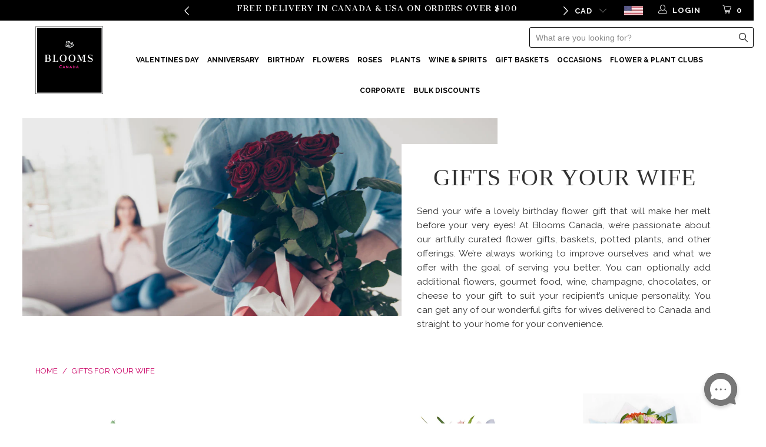

--- FILE ---
content_type: text/html; charset=utf-8
request_url: https://bloomsca.ca/collections/birthday-gifts-for-your-wife
body_size: 75383
content:


 <!DOCTYPE html>
<!--[if lt IE 7 ]><html class="ie ie6" lang="en"> <![endif]-->
<!--[if IE 7 ]><html class="ie ie7" lang="en"> <![endif]-->
<!--[if IE 8 ]><html class="ie ie8" lang="en"> <![endif]-->
<!--[if IE 9 ]><html class="ie ie9" lang="en"> <![endif]-->
<!--[if (gte IE 10)|!(IE)]><!--><html lang="en"> <!--<![endif]--> <head> <meta name="google-site-verification" content="-LE-IoLaGzcvVBSOsbPCo53rem7dO5kzXlaSmBYrgZc" /> <meta name="google-site-verification" content="Fe6UvLtWQvlBGvo98EL3d8796XWF2vZxQgzzImtkBtM" /> <meta name="google-site-verification" content="P9jtbJqKw8Nq_o5v64g6fP7jkWxP4jpcGj1o_EkByK0" /> <meta name="google-site-verification" content="fBmV3D2rOr7JqFEL7ewVO5tp33XgA_FkJw6Umde-bJI" /> <!-- Google tag (gtag.js) -->
<script async src="https://www.googletagmanager.com/gtag/js?id=AW-11251597256"></script>
<script>
  window.dataLayer = window.dataLayer || [];
  function gtag(){dataLayer.push(arguments);}
  gtag('js', new Date());

  gtag('config', 'AW-11251597256');
</script> <meta charset="utf-8"> <meta http-equiv="cleartype" content="on"> <meta name="robots" content="index,follow"> <link href="https://fonts.googleapis.com/css2?family=Cantata+One&family=Raleway:wght@200;300;400;500;600;700&display=swap" rel="stylesheet"> <!-- <link href="https://fonts.googleapis.com/css2?family=Raleway:wght@200;300;400;500;600;700&display=swap" rel="stylesheet"> --><!-- Raleway Font For Slider --> <!-- Custom Fonts --> <link href="//fonts.googleapis.com/css?family=.|prata:light,normal,bold|prata:light,normal,bold|Raleway:light,normal,bold|prata:light,normal,bold|Raleway:light,normal,bold|Raleway:light,normal,bold" rel="stylesheet" type="text/css" /> <!-- Stylesheets for Turbo 3.0.3 --> <link href="//bloomsca.ca/cdn/shop/t/38/assets/styles.scss.css?v=101852679564854123791752262749" rel="stylesheet" type="text/css" media="all" /> <link href="//bloomsca.ca/cdn/shop/t/38/assets/tb__custom_css.scss.css?v=43243096909895121621751901514" rel="stylesheet" type="text/css" media="all" /> <link href="//bloomsca.ca/cdn/shop/t/38/assets/all_custom.css?v=65265474614951784561751903879" rel="stylesheet" type="text/css" media="all" /> <link href="//bloomsca.ca/cdn/shop/t/38/assets/deal_of_the_day.css?v=127824451082333313481749487546" rel="stylesheet" type="text/css" media="all" /> <script>
      /*! lazysizes - v3.0.0 */
      !function(a,b){var c=b(a,a.document);a.lazySizes=c,"object"==typeof module&&module.exports&&(module.exports=c)}(window,function(a,b){"use strict";if(b.getElementsByClassName){var c,d=b.documentElement,e=a.Date,f=a.HTMLPictureElement,g="addEventListener",h="getAttribute",i=a[g],j=a.setTimeout,k=a.requestAnimationFrame||j,l=a.requestIdleCallback,m=/^picture$/i,n=["load","error","lazyincluded","_lazyloaded"],o={},p=Array.prototype.forEach,q=function(a,b){return o[b]||(o[b]=new RegExp("(\\s|^)"+b+"(\\s|$)")),o[b].test(a[h]("class")||"")&&o[b]},r=function(a,b){q(a,b)||a.setAttribute("class",(a[h]("class")||"").trim()+" "+b)},s=function(a,b){var c;(c=q(a,b))&&a.setAttribute("class",(a[h]("class")||"").replace(c," "))},t=function(a,b,c){var d=c?g:"removeEventListener";c&&t(a,b),n.forEach(function(c){a[d](c,b)})},u=function(a,c,d,e,f){var g=b.createEvent("CustomEvent");return g.initCustomEvent(c,!e,!f,d||{}),a.dispatchEvent(g),g},v=function(b,d){var e;!f&&(e=a.picturefill||c.pf)?e({reevaluate:!0,elements:[b]}):d&&d.src&&(b.src=d.src)},w=function(a,b){return(getComputedStyle(a,null)||{})[b]},x=function(a,b,d){for(d=d||a.offsetWidth;d<c.minSize&&b&&!a._lazysizesWidth;)d=b.offsetWidth,b=b.parentNode;return d},y=function(){var a,c,d=[],e=[],f=d,g=function(){var b=f;for(f=d.length?e:d,a=!0,c=!1;b.length;)b.shift()();a=!1},h=function(d,e){a&&!e?d.apply(this,arguments):(f.push(d),c||(c=!0,(b.hidden?j:k)(g)))};return h._lsFlush=g,h}(),z=function(a,b){return b?function(){y(a)}:function(){var b=this,c=arguments;y(function(){a.apply(b,c)})}},A=function(a){var b,c=0,d=125,f=666,g=f,h=function(){b=!1,c=e.now(),a()},i=l?function(){l(h,{timeout:g}),g!==f&&(g=f)}:z(function(){j(h)},!0);return function(a){var f;(a=a===!0)&&(g=44),b||(b=!0,f=d-(e.now()-c),0>f&&(f=0),a||9>f&&l?i():j(i,f))}},B=function(a){var b,c,d=99,f=function(){b=null,a()},g=function(){var a=e.now()-c;d>a?j(g,d-a):(l||f)(f)};return function(){c=e.now(),b||(b=j(g,d))}},C=function(){var f,k,l,n,o,x,C,E,F,G,H,I,J,K,L,M=/^img$/i,N=/^iframe$/i,O="onscroll"in a&&!/glebot/.test(navigator.userAgent),P=0,Q=0,R=0,S=-1,T=function(a){R--,a&&a.target&&t(a.target,T),(!a||0>R||!a.target)&&(R=0)},U=function(a,c){var e,f=a,g="hidden"==w(b.body,"visibility")||"hidden"!=w(a,"visibility");for(F-=c,I+=c,G-=c,H+=c;g&&(f=f.offsetParent)&&f!=b.body&&f!=d;)g=(w(f,"opacity")||1)>0,g&&"visible"!=w(f,"overflow")&&(e=f.getBoundingClientRect(),g=H>e.left&&G<e.right&&I>e.top-1&&F<e.bottom+1);return g},V=function(){var a,e,g,i,j,m,n,p,q;if((o=c.loadMode)&&8>R&&(a=f.length)){e=0,S++,null==K&&("expand"in c||(c.expand=d.clientHeight>500&&d.clientWidth>500?500:370),J=c.expand,K=J*c.expFactor),K>Q&&1>R&&S>2&&o>2&&!b.hidden?(Q=K,S=0):Q=o>1&&S>1&&6>R?J:P;for(;a>e;e++)if(f[e]&&!f[e]._lazyRace)if(O)if((p=f[e][h]("data-expand"))&&(m=1*p)||(m=Q),q!==m&&(C=innerWidth+m*L,E=innerHeight+m,n=-1*m,q=m),g=f[e].getBoundingClientRect(),(I=g.bottom)>=n&&(F=g.top)<=E&&(H=g.right)>=n*L&&(G=g.left)<=C&&(I||H||G||F)&&(l&&3>R&&!p&&(3>o||4>S)||U(f[e],m))){if(ba(f[e]),j=!0,R>9)break}else!j&&l&&!i&&4>R&&4>S&&o>2&&(k[0]||c.preloadAfterLoad)&&(k[0]||!p&&(I||H||G||F||"auto"!=f[e][h](c.sizesAttr)))&&(i=k[0]||f[e]);else ba(f[e]);i&&!j&&ba(i)}},W=A(V),X=function(a){r(a.target,c.loadedClass),s(a.target,c.loadingClass),t(a.target,Z)},Y=z(X),Z=function(a){Y({target:a.target})},$=function(a,b){try{a.contentWindow.location.replace(b)}catch(c){a.src=b}},_=function(a){var b,d,e=a[h](c.srcsetAttr);(b=c.customMedia[a[h]("data-media")||a[h]("media")])&&a.setAttribute("media",b),e&&a.setAttribute("srcset",e),b&&(d=a.parentNode,d.insertBefore(a.cloneNode(),a),d.removeChild(a))},aa=z(function(a,b,d,e,f){var g,i,k,l,o,q;(o=u(a,"lazybeforeunveil",b)).defaultPrevented||(e&&(d?r(a,c.autosizesClass):a.setAttribute("sizes",e)),i=a[h](c.srcsetAttr),g=a[h](c.srcAttr),f&&(k=a.parentNode,l=k&&m.test(k.nodeName||"")),q=b.firesLoad||"src"in a&&(i||g||l),o={target:a},q&&(t(a,T,!0),clearTimeout(n),n=j(T,2500),r(a,c.loadingClass),t(a,Z,!0)),l&&p.call(k.getElementsByTagName("source"),_),i?a.setAttribute("srcset",i):g&&!l&&(N.test(a.nodeName)?$(a,g):a.src=g),(i||l)&&v(a,{src:g})),a._lazyRace&&delete a._lazyRace,s(a,c.lazyClass),y(function(){(!q||a.complete&&a.naturalWidth>1)&&(q?T(o):R--,X(o))},!0)}),ba=function(a){var b,d=M.test(a.nodeName),e=d&&(a[h](c.sizesAttr)||a[h]("sizes")),f="auto"==e;(!f&&l||!d||!a.src&&!a.srcset||a.complete||q(a,c.errorClass))&&(b=u(a,"lazyunveilread").detail,f&&D.updateElem(a,!0,a.offsetWidth),a._lazyRace=!0,R++,aa(a,b,f,e,d))},ca=function(){if(!l){if(e.now()-x<999)return void j(ca,999);var a=B(function(){c.loadMode=3,W()});l=!0,c.loadMode=3,W(),i("scroll",function(){3==c.loadMode&&(c.loadMode=2),a()},!0)}};return{_:function(){x=e.now(),f=b.getElementsByClassName(c.lazyClass),k=b.getElementsByClassName(c.lazyClass+" "+c.preloadClass),L=c.hFac,i("scroll",W,!0),i("resize",W,!0),a.MutationObserver?new MutationObserver(W).observe(d,{childList:!0,subtree:!0,attributes:!0}):(d[g]("DOMNodeInserted",W,!0),d[g]("DOMAttrModified",W,!0),setInterval(W,999)),i("hashchange",W,!0),["focus","mouseover","click","load","transitionend","animationend","webkitAnimationEnd"].forEach(function(a){b[g](a,W,!0)}),/d$|^c/.test(b.readyState)?ca():(i("load",ca),b[g]("DOMContentLoaded",W),j(ca,2e4)),f.length?(V(),y._lsFlush()):W()},checkElems:W,unveil:ba}}(),D=function(){var a,d=z(function(a,b,c,d){var e,f,g;if(a._lazysizesWidth=d,d+="px",a.setAttribute("sizes",d),m.test(b.nodeName||""))for(e=b.getElementsByTagName("source"),f=0,g=e.length;g>f;f++)e[f].setAttribute("sizes",d);c.detail.dataAttr||v(a,c.detail)}),e=function(a,b,c){var e,f=a.parentNode;f&&(c=x(a,f,c),e=u(a,"lazybeforesizes",{width:c,dataAttr:!!b}),e.defaultPrevented||(c=e.detail.width,c&&c!==a._lazysizesWidth&&d(a,f,e,c)))},f=function(){var b,c=a.length;if(c)for(b=0;c>b;b++)e(a[b])},g=B(f);return{_:function(){a=b.getElementsByClassName(c.autosizesClass),i("resize",g)},checkElems:g,updateElem:e}}(),E=function(){E.i||(E.i=!0,D._(),C._())};return function(){var b,d={lazyClass:"lazyload",loadedClass:"lazyloaded",loadingClass:"lazyloading",preloadClass:"lazypreload",errorClass:"lazyerror",autosizesClass:"lazyautosizes",srcAttr:"data-src",srcsetAttr:"data-srcset",sizesAttr:"data-sizes",minSize:40,customMedia:{},init:!0,expFactor:1.5,hFac:.8,loadMode:2};c=a.lazySizesConfig||a.lazysizesConfig||{};for(b in d)b in c||(c[b]=d[b]);a.lazySizesConfig=c,j(function(){c.init&&E()})}(),{cfg:c,autoSizer:D,loader:C,init:E,uP:v,aC:r,rC:s,hC:q,fire:u,gW:x,rAF:y}}});</script> <title>
      
      Gifts for Wife Delivered to Canada
       - Canada Blooms</title> <meta name="description" content="Canada Blooms has tons of gifts perfect for your wife on special occasions like her birthday, anniversary, and other dates. We offer roses, lilies, daisies, orchids, and additional presents like chocolates and gourmet foods. Get any of our impressive gifts for wives delivered to Canada." />
    

    

<meta name="author" content="Canada Blooms">
<meta property="og:url" content="https://bloomsca.ca/collections/birthday-gifts-for-your-wife">
<meta property="og:site_name" content="Canada Blooms"> <meta property="og:type" content="product.group"> <meta property="og:title" content="Gifts for Your Wife"> <meta property="og:image" content="http://bloomsca.ca/cdn/shop/products/MidnightVelvetRoseBouquet3_600x.jpg?v=1646669363"> <meta property="og:image:secure_url" content="https://bloomsca.ca/cdn/shop/products/MidnightVelvetRoseBouquet3_600x.jpg?v=1646669363"> <meta property="og:description" content="Canada Blooms has tons of gifts perfect for your wife on special occasions like her birthday, anniversary, and other dates. We offer roses, lilies, daisies, orchids, and additional presents like chocolates and gourmet foods. Get any of our impressive gifts for wives delivered to Canada."> <meta name="twitter:site" content="@Blooms_canada">

<meta name="twitter:card" content="summary"> <!-- Mobile Specific Metas --> <meta name="HandheldFriendly" content="True"> <meta name="MobileOptimized" content="320"> <meta name="viewport" content="width=device-width,initial-scale=1"> <meta name="theme-color" content="#ffffff"> <link rel="shortcut icon" type="image/x-icon" href="//bloomsca.ca/cdn/shop/files/2_1_32x32.png?v=1646683845"> <link rel="canonical" href="https://bloomsca.ca/collections/birthday-gifts-for-your-wife" /> <link rel="alternate" hreflang="en-CA" href="https://bloomsca.ca/collections/birthday-gifts-for-your-wife" /> <link rel="alternate" hreflang="en-US" href="https://bloomsamerica.com/collections/gifts-for-your-wife" /> <link rel="alternate" hreflang="x-default" href="https://bloomsamerica.com/collections/gifts-for-your-wife" /> <script>window.performance && window.performance.mark && window.performance.mark('shopify.content_for_header.start');</script><meta id="shopify-digital-wallet" name="shopify-digital-wallet" content="/57617121419/digital_wallets/dialog">
<link rel="alternate" type="application/atom+xml" title="Feed" href="/collections/birthday-gifts-for-your-wife.atom" />
<link rel="next" href="/collections/birthday-gifts-for-your-wife?page=2">
<link rel="alternate" type="application/json+oembed" href="https://bloomsca.ca/collections/birthday-gifts-for-your-wife.oembed">
<script async="async" src="/checkouts/internal/preloads.js?locale=en-CA"></script>
<script id="shopify-features" type="application/json">{"accessToken":"e534b0b0299e6db5e6cc5a91bccfaae5","betas":["rich-media-storefront-analytics"],"domain":"bloomsca.ca","predictiveSearch":true,"shopId":57617121419,"locale":"en"}</script>
<script>var Shopify = Shopify || {};
Shopify.shop = "blooms-canada.myshopify.com";
Shopify.locale = "en";
Shopify.currency = {"active":"CAD","rate":"1.0"};
Shopify.country = "CA";
Shopify.theme = {"name":"live\/clean - (announcement bar)","id":141314424971,"schema_name":"Turbo","schema_version":"3.0.3","theme_store_id":null,"role":"main"};
Shopify.theme.handle = "null";
Shopify.theme.style = {"id":null,"handle":null};
Shopify.cdnHost = "bloomsca.ca/cdn";
Shopify.routes = Shopify.routes || {};
Shopify.routes.root = "/";</script>
<script type="module">!function(o){(o.Shopify=o.Shopify||{}).modules=!0}(window);</script>
<script>!function(o){function n(){var o=[];function n(){o.push(Array.prototype.slice.apply(arguments))}return n.q=o,n}var t=o.Shopify=o.Shopify||{};t.loadFeatures=n(),t.autoloadFeatures=n()}(window);</script>
<script id="shop-js-analytics" type="application/json">{"pageType":"collection"}</script>
<script defer="defer" async type="module" src="//bloomsca.ca/cdn/shopifycloud/shop-js/modules/v2/client.init-shop-cart-sync_BN7fPSNr.en.esm.js"></script>
<script defer="defer" async type="module" src="//bloomsca.ca/cdn/shopifycloud/shop-js/modules/v2/chunk.common_Cbph3Kss.esm.js"></script>
<script defer="defer" async type="module" src="//bloomsca.ca/cdn/shopifycloud/shop-js/modules/v2/chunk.modal_DKumMAJ1.esm.js"></script>
<script type="module">
  await import("//bloomsca.ca/cdn/shopifycloud/shop-js/modules/v2/client.init-shop-cart-sync_BN7fPSNr.en.esm.js");
await import("//bloomsca.ca/cdn/shopifycloud/shop-js/modules/v2/chunk.common_Cbph3Kss.esm.js");
await import("//bloomsca.ca/cdn/shopifycloud/shop-js/modules/v2/chunk.modal_DKumMAJ1.esm.js");

  window.Shopify.SignInWithShop?.initShopCartSync?.({"fedCMEnabled":true,"windoidEnabled":true});

</script>
<script>(function() {
  var isLoaded = false;
  function asyncLoad() {
    if (isLoaded) return;
    isLoaded = true;
    var urls = ["https:\/\/cdn.recovermycart.com\/scripts\/CartJS_v2.min.js?shop=blooms-canada.myshopify.com\u0026shop=blooms-canada.myshopify.com","https:\/\/cdn.giftship.app\/build\/storefront\/giftship.js?shop=blooms-canada.myshopify.com"];
    for (var i = 0; i <urls.length; i++) {
      var s = document.createElement('script');
      s.type = 'text/javascript';
      s.async = true;
      s.src = urls[i];
      var x = document.getElementsByTagName('script')[0];
      x.parentNode.insertBefore(s, x);
    }
  };
  if(window.attachEvent) {
    window.attachEvent('onload', asyncLoad);
  } else {
    window.addEventListener('load', asyncLoad, false);
  }
})();</script>
<script id="__st">var __st={"a":57617121419,"offset":-18000,"reqid":"f0d38cf7-4c1e-4529-80e1-cfc461226be9-1769950786","pageurl":"bloomsca.ca\/collections\/birthday-gifts-for-your-wife","u":"7a5177e6b826","p":"collection","rtyp":"collection","rid":269503922315};</script>
<script>window.ShopifyPaypalV4VisibilityTracking = true;</script>
<script id="captcha-bootstrap">!function(){'use strict';const t='contact',e='account',n='new_comment',o=[[t,t],['blogs',n],['comments',n],[t,'customer']],c=[[e,'customer_login'],[e,'guest_login'],[e,'recover_customer_password'],[e,'create_customer']],r=t=>t.map((([t,e])=>`form[action*='/${t}']:not([data-nocaptcha='true']) input[name='form_type'][value='${e}']`)).join(','),a=t=>()=>t?[...document.querySelectorAll(t)].map((t=>t.form)):[];function s(){const t=[...o],e=r(t);return a(e)}const i='password',u='form_key',d=['recaptcha-v3-token','g-recaptcha-response','h-captcha-response',i],f=()=>{try{return window.sessionStorage}catch{return}},m='__shopify_v',_=t=>t.elements[u];function p(t,e,n=!1){try{const o=window.sessionStorage,c=JSON.parse(o.getItem(e)),{data:r}=function(t){const{data:e,action:n}=t;return t[m]||n?{data:e,action:n}:{data:t,action:n}}(c);for(const[e,n]of Object.entries(r))t.elements[e]&&(t.elements[e].value=n);n&&o.removeItem(e)}catch(o){console.error('form repopulation failed',{error:o})}}const l='form_type',E='cptcha';function T(t){t.dataset[E]=!0}const w=window,h=w.document,L='Shopify',v='ce_forms',y='captcha';let A=!1;((t,e)=>{const n=(g='f06e6c50-85a8-45c8-87d0-21a2b65856fe',I='https://cdn.shopify.com/shopifycloud/storefront-forms-hcaptcha/ce_storefront_forms_captcha_hcaptcha.v1.5.2.iife.js',D={infoText:'Protected by hCaptcha',privacyText:'Privacy',termsText:'Terms'},(t,e,n)=>{const o=w[L][v],c=o.bindForm;if(c)return c(t,g,e,D).then(n);var r;o.q.push([[t,g,e,D],n]),r=I,A||(h.body.append(Object.assign(h.createElement('script'),{id:'captcha-provider',async:!0,src:r})),A=!0)});var g,I,D;w[L]=w[L]||{},w[L][v]=w[L][v]||{},w[L][v].q=[],w[L][y]=w[L][y]||{},w[L][y].protect=function(t,e){n(t,void 0,e),T(t)},Object.freeze(w[L][y]),function(t,e,n,w,h,L){const[v,y,A,g]=function(t,e,n){const i=e?o:[],u=t?c:[],d=[...i,...u],f=r(d),m=r(i),_=r(d.filter((([t,e])=>n.includes(e))));return[a(f),a(m),a(_),s()]}(w,h,L),I=t=>{const e=t.target;return e instanceof HTMLFormElement?e:e&&e.form},D=t=>v().includes(t);t.addEventListener('submit',(t=>{const e=I(t);if(!e)return;const n=D(e)&&!e.dataset.hcaptchaBound&&!e.dataset.recaptchaBound,o=_(e),c=g().includes(e)&&(!o||!o.value);(n||c)&&t.preventDefault(),c&&!n&&(function(t){try{if(!f())return;!function(t){const e=f();if(!e)return;const n=_(t);if(!n)return;const o=n.value;o&&e.removeItem(o)}(t);const e=Array.from(Array(32),(()=>Math.random().toString(36)[2])).join('');!function(t,e){_(t)||t.append(Object.assign(document.createElement('input'),{type:'hidden',name:u})),t.elements[u].value=e}(t,e),function(t,e){const n=f();if(!n)return;const o=[...t.querySelectorAll(`input[type='${i}']`)].map((({name:t})=>t)),c=[...d,...o],r={};for(const[a,s]of new FormData(t).entries())c.includes(a)||(r[a]=s);n.setItem(e,JSON.stringify({[m]:1,action:t.action,data:r}))}(t,e)}catch(e){console.error('failed to persist form',e)}}(e),e.submit())}));const S=(t,e)=>{t&&!t.dataset[E]&&(n(t,e.some((e=>e===t))),T(t))};for(const o of['focusin','change'])t.addEventListener(o,(t=>{const e=I(t);D(e)&&S(e,y())}));const B=e.get('form_key'),M=e.get(l),P=B&&M;t.addEventListener('DOMContentLoaded',(()=>{const t=y();if(P)for(const e of t)e.elements[l].value===M&&p(e,B);[...new Set([...A(),...v().filter((t=>'true'===t.dataset.shopifyCaptcha))])].forEach((e=>S(e,t)))}))}(h,new URLSearchParams(w.location.search),n,t,e,['guest_login'])})(!0,!0)}();</script>
<script integrity="sha256-4kQ18oKyAcykRKYeNunJcIwy7WH5gtpwJnB7kiuLZ1E=" data-source-attribution="shopify.loadfeatures" defer="defer" src="//bloomsca.ca/cdn/shopifycloud/storefront/assets/storefront/load_feature-a0a9edcb.js" crossorigin="anonymous"></script>
<script data-source-attribution="shopify.dynamic_checkout.dynamic.init">var Shopify=Shopify||{};Shopify.PaymentButton=Shopify.PaymentButton||{isStorefrontPortableWallets:!0,init:function(){window.Shopify.PaymentButton.init=function(){};var t=document.createElement("script");t.src="https://bloomsca.ca/cdn/shopifycloud/portable-wallets/latest/portable-wallets.en.js",t.type="module",document.head.appendChild(t)}};
</script>
<script data-source-attribution="shopify.dynamic_checkout.buyer_consent">
  function portableWalletsHideBuyerConsent(e){var t=document.getElementById("shopify-buyer-consent"),n=document.getElementById("shopify-subscription-policy-button");t&&n&&(t.classList.add("hidden"),t.setAttribute("aria-hidden","true"),n.removeEventListener("click",e))}function portableWalletsShowBuyerConsent(e){var t=document.getElementById("shopify-buyer-consent"),n=document.getElementById("shopify-subscription-policy-button");t&&n&&(t.classList.remove("hidden"),t.removeAttribute("aria-hidden"),n.addEventListener("click",e))}window.Shopify?.PaymentButton&&(window.Shopify.PaymentButton.hideBuyerConsent=portableWalletsHideBuyerConsent,window.Shopify.PaymentButton.showBuyerConsent=portableWalletsShowBuyerConsent);
</script>
<script data-source-attribution="shopify.dynamic_checkout.cart.bootstrap">document.addEventListener("DOMContentLoaded",(function(){function t(){return document.querySelector("shopify-accelerated-checkout-cart, shopify-accelerated-checkout")}if(t())Shopify.PaymentButton.init();else{new MutationObserver((function(e,n){t()&&(Shopify.PaymentButton.init(),n.disconnect())})).observe(document.body,{childList:!0,subtree:!0})}}));
</script>

<script>window.performance && window.performance.mark && window.performance.mark('shopify.content_for_header.end');</script>

<script>
    window.BOLD = window.BOLD || {};
        window.BOLD.options = window.BOLD.options || {};
        window.BOLD.options.settings = window.BOLD.options.settings || {};
        window.BOLD.options.settings.v1_variant_mode = window.BOLD.options.settings.v1_variant_mode || true;
        window.BOLD.options.settings.hybrid_fix_auto_insert_inputs =
        window.BOLD.options.settings.hybrid_fix_auto_insert_inputs || true;
</script>

	

<script>window.BOLD = window.BOLD || {};
    window.BOLD.common = window.BOLD.common || {};
    window.BOLD.common.Shopify = window.BOLD.common.Shopify || {};
    window.BOLD.common.Shopify.shop = {
      domain: 'bloomsca.ca',
      permanent_domain: 'blooms-canada.myshopify.com',
      url: 'https://bloomsca.ca',
      secure_url: 'https://bloomsca.ca',money_format: "${{amount}}",currency: "CAD"
    };
    window.BOLD.common.Shopify.customer = {
      id: null,
      tags: null,
    };
    window.BOLD.common.Shopify.cart = {"note":null,"attributes":{},"original_total_price":0,"total_price":0,"total_discount":0,"total_weight":0.0,"item_count":0,"items":[],"requires_shipping":false,"currency":"CAD","items_subtotal_price":0,"cart_level_discount_applications":[],"checkout_charge_amount":0};
    window.BOLD.common.template = 'collection';window.BOLD.common.Shopify.formatMoney = function(money, format) {
        function n(t, e) {
            return "undefined" == typeof t ? e : t
        }
        function r(t, e, r, i) {
            if (e = n(e, 2),
                r = n(r, ","),
                i = n(i, "."),
            isNaN(t) || null == t)
                return 0;
            t = (t / 100).toFixed(e);
            var o = t.split(".")
                , a = o[0].replace(/(\d)(?=(\d\d\d)+(?!\d))/g, "$1" + r)
                , s = o[1] ? i + o[1] : "";
            return a + s
        }
        "string" == typeof money && (money = money.replace(".", ""));
        var i = ""
            , o = /\{\{\s*(\w+)\s*\}\}/
            , a = format || window.BOLD.common.Shopify.shop.money_format || window.Shopify.money_format || "$ {{ amount }}";
        switch (a.match(o)[1]) {
            case "amount":
                i = r(money, 2, ",", ".");
                break;
            case "amount_no_decimals":
                i = r(money, 0, ",", ".");
                break;
            case "amount_with_comma_separator":
                i = r(money, 2, ".", ",");
                break;
            case "amount_no_decimals_with_comma_separator":
                i = r(money, 0, ".", ",");
                break;
            case "amount_with_space_separator":
                i = r(money, 2, " ", ",");
                break;
            case "amount_no_decimals_with_space_separator":
                i = r(money, 0, " ", ",");
                break;
            case "amount_with_apostrophe_separator":
                i = r(money, 2, "'", ".");
                break;
        }
        return a.replace(o, i);
    };
    window.BOLD.common.Shopify.saveProduct = function (handle, product) {
      if (typeof handle === 'string' && typeof window.BOLD.common.Shopify.products[handle] === 'undefined') {
        if (typeof product === 'number') {
          window.BOLD.common.Shopify.handles[product] = handle;
          product = { id: product };
        }
        window.BOLD.common.Shopify.products[handle] = product;
      }
    };
    window.BOLD.common.Shopify.saveVariant = function (variant_id, variant) {
      if (typeof variant_id === 'number' && typeof window.BOLD.common.Shopify.variants[variant_id] === 'undefined') {
        window.BOLD.common.Shopify.variants[variant_id] = variant;
      }
    };window.BOLD.common.Shopify.products = window.BOLD.common.Shopify.products || {};
    window.BOLD.common.Shopify.variants = window.BOLD.common.Shopify.variants || {};
    window.BOLD.common.Shopify.handles = window.BOLD.common.Shopify.handles || {};window.BOLD.common.Shopify.saveProduct(null, null);window.BOLD.apps_installed = {"Product Options":2} || {};window.BOLD.common.Shopify.saveProduct("midnight-velvet-rose-gift", 6774279766155);window.BOLD.common.Shopify.saveVariant(40009219866763, { product_id: 6774279766155, product_handle: "midnight-velvet-rose-gift", price: 8499, group_id: '', csp_metafield: {}});window.BOLD.common.Shopify.saveVariant(40009220063371, { product_id: 6774279766155, product_handle: "midnight-velvet-rose-gift", price: 15999, group_id: '', csp_metafield: {}});window.BOLD.common.Shopify.saveVariant(40009220259979, { product_id: 6774279766155, product_handle: "midnight-velvet-rose-gift", price: 24399, group_id: '', csp_metafield: {}});window.BOLD.common.Shopify.saveProduct("kiss-of-pink-rose-lilies-bouquet", 6774266921099);window.BOLD.common.Shopify.saveVariant(40009201909899, { product_id: 6774266921099, product_handle: "kiss-of-pink-rose-lilies-bouquet", price: 4999, group_id: '', csp_metafield: {}});window.BOLD.common.Shopify.saveVariant(40009201942667, { product_id: 6774266921099, product_handle: "kiss-of-pink-rose-lilies-bouquet", price: 8999, group_id: '', csp_metafield: {}});window.BOLD.common.Shopify.saveVariant(40009201975435, { product_id: 6774266921099, product_handle: "kiss-of-pink-rose-lilies-bouquet", price: 13499, group_id: '', csp_metafield: {}});window.BOLD.common.Shopify.saveVariant(40009202008203, { product_id: 6774266921099, product_handle: "kiss-of-pink-rose-lilies-bouquet", price: 16999, group_id: '', csp_metafield: {}});window.BOLD.common.Shopify.saveVariant(40009202040971, { product_id: 6774266921099, product_handle: "kiss-of-pink-rose-lilies-bouquet", price: 19999, group_id: '', csp_metafield: {}});window.BOLD.common.Shopify.saveProduct("summer-splash-peruvian-lily-gift", 6774361063563);window.BOLD.common.Shopify.saveVariant(40009379676299, { product_id: 6774361063563, product_handle: "summer-splash-peruvian-lily-gift", price: 7100, group_id: '', csp_metafield: {}});window.BOLD.common.Shopify.saveVariant(40009379709067, { product_id: 6774361063563, product_handle: "summer-splash-peruvian-lily-gift", price: 8400, group_id: '', csp_metafield: {}});window.BOLD.common.Shopify.saveVariant(40009379741835, { product_id: 6774361063563, product_handle: "summer-splash-peruvian-lily-gift", price: 9700, group_id: '', csp_metafield: {}});window.BOLD.common.Shopify.saveVariant(40009379774603, { product_id: 6774361063563, product_handle: "summer-splash-peruvian-lily-gift", price: 11000, group_id: '', csp_metafield: {}});window.BOLD.common.Shopify.saveVariant(40009379807371, { product_id: 6774361063563, product_handle: "summer-splash-peruvian-lily-gift", price: 12300, group_id: '', csp_metafield: {}});window.BOLD.common.Shopify.saveVariant(40009379840139, { product_id: 6774361063563, product_handle: "summer-splash-peruvian-lily-gift", price: 13700, group_id: '', csp_metafield: {}});window.BOLD.common.Shopify.saveVariant(40009379872907, { product_id: 6774361063563, product_handle: "summer-splash-peruvian-lily-gift", price: 15000, group_id: '', csp_metafield: {}});window.BOLD.common.Shopify.saveVariant(40009379905675, { product_id: 6774361063563, product_handle: "summer-splash-peruvian-lily-gift", price: 16300, group_id: '', csp_metafield: {}});window.BOLD.common.Shopify.saveVariant(40009379938443, { product_id: 6774361063563, product_handle: "summer-splash-peruvian-lily-gift", price: 17600, group_id: '', csp_metafield: {}});window.BOLD.common.Shopify.saveVariant(40009379971211, { product_id: 6774361063563, product_handle: "summer-splash-peruvian-lily-gift", price: 18900, group_id: '', csp_metafield: {}});window.BOLD.common.Shopify.saveVariant(40009380003979, { product_id: 6774361063563, product_handle: "summer-splash-peruvian-lily-gift", price: 20300, group_id: '', csp_metafield: {}});window.BOLD.common.Shopify.saveVariant(40009380036747, { product_id: 6774361063563, product_handle: "summer-splash-peruvian-lily-gift", price: 21600, group_id: '', csp_metafield: {}});window.BOLD.common.Shopify.saveVariant(40009380069515, { product_id: 6774361063563, product_handle: "summer-splash-peruvian-lily-gift", price: 22900, group_id: '', csp_metafield: {}});window.BOLD.common.Shopify.saveVariant(40009380102283, { product_id: 6774361063563, product_handle: "summer-splash-peruvian-lily-gift", price: 24200, group_id: '', csp_metafield: {}});window.BOLD.common.Shopify.saveProduct("caribbean-sunrise-flower-gift", 6774232055947);window.BOLD.common.Shopify.saveVariant(40009140174987, { product_id: 6774232055947, product_handle: "caribbean-sunrise-flower-gift", price: 4400, group_id: '', csp_metafield: {}});window.BOLD.common.Shopify.saveVariant(40009140207755, { product_id: 6774232055947, product_handle: "caribbean-sunrise-flower-gift", price: 6700, group_id: '', csp_metafield: {}});window.BOLD.common.Shopify.saveVariant(40009140240523, { product_id: 6774232055947, product_handle: "caribbean-sunrise-flower-gift", price: 10000, group_id: '', csp_metafield: {}});window.BOLD.common.Shopify.saveVariant(40009140273291, { product_id: 6774232055947, product_handle: "caribbean-sunrise-flower-gift", price: 12200, group_id: '', csp_metafield: {}});window.BOLD.common.Shopify.saveVariant(40009140306059, { product_id: 6774232055947, product_handle: "caribbean-sunrise-flower-gift", price: 14500, group_id: '', csp_metafield: {}});window.BOLD.common.Shopify.saveProduct("tuscan-sunset-mixed-bouquet", 6774373810315);window.BOLD.common.Shopify.saveVariant(40009400516747, { product_id: 6774373810315, product_handle: "tuscan-sunset-mixed-bouquet", price: 5100, group_id: '', csp_metafield: {}});window.BOLD.common.Shopify.saveVariant(40009400549515, { product_id: 6774373810315, product_handle: "tuscan-sunset-mixed-bouquet", price: 6200, group_id: '', csp_metafield: {}});window.BOLD.common.Shopify.saveVariant(40009400582283, { product_id: 6774373810315, product_handle: "tuscan-sunset-mixed-bouquet", price: 7200, group_id: '', csp_metafield: {}});window.BOLD.common.Shopify.saveVariant(40009400615051, { product_id: 6774373810315, product_handle: "tuscan-sunset-mixed-bouquet", price: 8200, group_id: '', csp_metafield: {}});window.BOLD.common.Shopify.saveVariant(40009400647819, { product_id: 6774373810315, product_handle: "tuscan-sunset-mixed-bouquet", price: 9200, group_id: '', csp_metafield: {}});window.BOLD.common.Shopify.saveVariant(40009400680587, { product_id: 6774373810315, product_handle: "tuscan-sunset-mixed-bouquet", price: 10300, group_id: '', csp_metafield: {}});window.BOLD.common.Shopify.saveVariant(40009400713355, { product_id: 6774373810315, product_handle: "tuscan-sunset-mixed-bouquet", price: 11300, group_id: '', csp_metafield: {}});window.BOLD.common.Shopify.saveVariant(40009400746123, { product_id: 6774373810315, product_handle: "tuscan-sunset-mixed-bouquet", price: 12300, group_id: '', csp_metafield: {}});window.BOLD.common.Shopify.saveVariant(40009400778891, { product_id: 6774373810315, product_handle: "tuscan-sunset-mixed-bouquet", price: 13300, group_id: '', csp_metafield: {}});window.BOLD.common.Shopify.saveVariant(40009400811659, { product_id: 6774373810315, product_handle: "tuscan-sunset-mixed-bouquet", price: 14400, group_id: '', csp_metafield: {}});window.BOLD.common.Shopify.saveVariant(40009400844427, { product_id: 6774373810315, product_handle: "tuscan-sunset-mixed-bouquet", price: 15400, group_id: '', csp_metafield: {}});window.BOLD.common.Shopify.saveVariant(40009400877195, { product_id: 6774373810315, product_handle: "tuscan-sunset-mixed-bouquet", price: 16400, group_id: '', csp_metafield: {}});window.BOLD.common.Shopify.saveVariant(40009400909963, { product_id: 6774373810315, product_handle: "tuscan-sunset-mixed-bouquet", price: 17400, group_id: '', csp_metafield: {}});window.BOLD.common.Shopify.saveVariant(40009400942731, { product_id: 6774373810315, product_handle: "tuscan-sunset-mixed-bouquet", price: 18500, group_id: '', csp_metafield: {}});window.BOLD.common.Shopify.saveProduct("crisp-snow-lily-gift", 6774241951883);window.BOLD.common.Shopify.saveVariant(40009156395147, { product_id: 6774241951883, product_handle: "crisp-snow-lily-gift", price: 7799, group_id: '', csp_metafield: {}});window.BOLD.common.Shopify.saveVariant(40009156427915, { product_id: 6774241951883, product_handle: "crisp-snow-lily-gift", price: 9299, group_id: '', csp_metafield: {}});window.BOLD.common.Shopify.saveVariant(40009156460683, { product_id: 6774241951883, product_handle: "crisp-snow-lily-gift", price: 10799, group_id: '', csp_metafield: {}});window.BOLD.common.Shopify.saveVariant(40009156493451, { product_id: 6774241951883, product_handle: "crisp-snow-lily-gift", price: 12299, group_id: '', csp_metafield: {}});window.BOLD.common.Shopify.saveVariant(40009156526219, { product_id: 6774241951883, product_handle: "crisp-snow-lily-gift", price: 13799, group_id: '', csp_metafield: {}});window.BOLD.common.Shopify.saveVariant(40009156558987, { product_id: 6774241951883, product_handle: "crisp-snow-lily-gift", price: 15099, group_id: '', csp_metafield: {}});window.BOLD.common.Shopify.saveVariant(40009156591755, { product_id: 6774241951883, product_handle: "crisp-snow-lily-gift", price: 17099, group_id: '', csp_metafield: {}});window.BOLD.common.Shopify.saveVariant(40009156624523, { product_id: 6774241951883, product_handle: "crisp-snow-lily-gift", price: 18099, group_id: '', csp_metafield: {}});window.BOLD.common.Shopify.saveVariant(40009156657291, { product_id: 6774241951883, product_handle: "crisp-snow-lily-gift", price: 19899, group_id: '', csp_metafield: {}});window.BOLD.common.Shopify.saveVariant(40009156690059, { product_id: 6774241951883, product_handle: "crisp-snow-lily-gift", price: 21299, group_id: '', csp_metafield: {}});window.BOLD.common.Shopify.saveVariant(40009156722827, { product_id: 6774241951883, product_handle: "crisp-snow-lily-gift", price: 22599, group_id: '', csp_metafield: {}});window.BOLD.common.Shopify.saveVariant(40009156755595, { product_id: 6774241951883, product_handle: "crisp-snow-lily-gift", price: 24399, group_id: '', csp_metafield: {}});window.BOLD.common.Shopify.saveVariant(40009156788363, { product_id: 6774241951883, product_handle: "crisp-snow-lily-gift", price: 25799, group_id: '', csp_metafield: {}});window.BOLD.common.Shopify.saveVariant(40009156821131, { product_id: 6774241951883, product_handle: "crisp-snow-lily-gift", price: 27099, group_id: '', csp_metafield: {}});window.BOLD.common.Shopify.saveProduct("berry-crush-lily-gift", 6774222749835);window.BOLD.common.Shopify.saveVariant(40009117335691, { product_id: 6774222749835, product_handle: "berry-crush-lily-gift", price: 6999, group_id: '', csp_metafield: {}});window.BOLD.common.Shopify.saveVariant(40009117368459, { product_id: 6774222749835, product_handle: "berry-crush-lily-gift", price: 8499, group_id: '', csp_metafield: {}});window.BOLD.common.Shopify.saveVariant(40009117401227, { product_id: 6774222749835, product_handle: "berry-crush-lily-gift", price: 9799, group_id: '', csp_metafield: {}});window.BOLD.common.Shopify.saveVariant(40009117433995, { product_id: 6774222749835, product_handle: "berry-crush-lily-gift", price: 10999, group_id: '', csp_metafield: {}});window.BOLD.common.Shopify.saveVariant(40009117466763, { product_id: 6774222749835, product_handle: "berry-crush-lily-gift", price: 12300, group_id: '', csp_metafield: {}});window.BOLD.common.Shopify.saveVariant(40009117499531, { product_id: 6774222749835, product_handle: "berry-crush-lily-gift", price: 13700, group_id: '', csp_metafield: {}});window.BOLD.common.Shopify.saveVariant(40009117532299, { product_id: 6774222749835, product_handle: "berry-crush-lily-gift", price: 15000, group_id: '', csp_metafield: {}});window.BOLD.common.Shopify.saveVariant(40009117565067, { product_id: 6774222749835, product_handle: "berry-crush-lily-gift", price: 16300, group_id: '', csp_metafield: {}});window.BOLD.common.Shopify.saveVariant(40009117597835, { product_id: 6774222749835, product_handle: "berry-crush-lily-gift", price: 17600, group_id: '', csp_metafield: {}});window.BOLD.common.Shopify.saveVariant(40009117630603, { product_id: 6774222749835, product_handle: "berry-crush-lily-gift", price: 18999, group_id: '', csp_metafield: {}});window.BOLD.common.Shopify.saveVariant(40009117663371, { product_id: 6774222749835, product_handle: "berry-crush-lily-gift", price: 20300, group_id: '', csp_metafield: {}});window.BOLD.common.Shopify.saveVariant(40009117696139, { product_id: 6774222749835, product_handle: "berry-crush-lily-gift", price: 21600, group_id: '', csp_metafield: {}});window.BOLD.common.Shopify.saveVariant(40009117728907, { product_id: 6774222749835, product_handle: "berry-crush-lily-gift", price: 22999, group_id: '', csp_metafield: {}});window.BOLD.common.Shopify.saveVariant(40009117761675, { product_id: 6774222749835, product_handle: "berry-crush-lily-gift", price: 24200, group_id: '', csp_metafield: {}});window.BOLD.common.Shopify.saveProduct("simply-sweet-spring-flower-rose-basket", 6774309126283);window.BOLD.common.Shopify.saveVariant(40009274065035, { product_id: 6774309126283, product_handle: "simply-sweet-spring-flower-rose-basket", price: 9999, group_id: '', csp_metafield: {}});window.BOLD.common.Shopify.saveProduct("enchanting-mixed-rose-bouquet", 6774248702091);window.BOLD.common.Shopify.saveVariant(40009166815371, { product_id: 6774248702091, product_handle: "enchanting-mixed-rose-bouquet", price: 3499, group_id: '', csp_metafield: {}});window.BOLD.common.Shopify.saveVariant(40009166848139, { product_id: 6774248702091, product_handle: "enchanting-mixed-rose-bouquet", price: 5299, group_id: '', csp_metafield: {}});window.BOLD.common.Shopify.saveVariant(40009166880907, { product_id: 6774248702091, product_handle: "enchanting-mixed-rose-bouquet", price: 7999, group_id: '', csp_metafield: {}});window.BOLD.common.Shopify.saveVariant(40009166913675, { product_id: 6774248702091, product_handle: "enchanting-mixed-rose-bouquet", price: 9499, group_id: '', csp_metafield: {}});window.BOLD.common.Shopify.saveVariant(40009166946443, { product_id: 6774248702091, product_handle: "enchanting-mixed-rose-bouquet", price: 11499, group_id: '', csp_metafield: {}});window.BOLD.common.Shopify.saveProduct("prime-luxury-rose-bouquet", 6774299951243);window.BOLD.common.Shopify.saveVariant(40009254273163, { product_id: 6774299951243, product_handle: "prime-luxury-rose-bouquet", price: 6299, group_id: '', csp_metafield: {}});window.BOLD.common.Shopify.saveVariant(40009254305931, { product_id: 6774299951243, product_handle: "prime-luxury-rose-bouquet", price: 7499, group_id: '', csp_metafield: {}});window.BOLD.common.Shopify.saveVariant(40009254338699, { product_id: 6774299951243, product_handle: "prime-luxury-rose-bouquet", price: 8599, group_id: '', csp_metafield: {}});window.BOLD.common.Shopify.saveVariant(40009254371467, { product_id: 6774299951243, product_handle: "prime-luxury-rose-bouquet", price: 9699, group_id: '', csp_metafield: {}});window.BOLD.common.Shopify.saveVariant(40009254404235, { product_id: 6774299951243, product_handle: "prime-luxury-rose-bouquet", price: 10999, group_id: '', csp_metafield: {}});window.BOLD.common.Shopify.saveVariant(40009254437003, { product_id: 6774299951243, product_handle: "prime-luxury-rose-bouquet", price: 11999, group_id: '', csp_metafield: {}});window.BOLD.common.Shopify.saveVariant(40009254469771, { product_id: 6774299951243, product_handle: "prime-luxury-rose-bouquet", price: 13199, group_id: '', csp_metafield: {}});window.BOLD.common.Shopify.saveVariant(40009254502539, { product_id: 6774299951243, product_handle: "prime-luxury-rose-bouquet", price: 14499, group_id: '', csp_metafield: {}});window.BOLD.common.Shopify.saveVariant(40009254535307, { product_id: 6774299951243, product_handle: "prime-luxury-rose-bouquet", price: 15599, group_id: '', csp_metafield: {}});window.BOLD.common.Shopify.saveVariant(40009254568075, { product_id: 6774299951243, product_handle: "prime-luxury-rose-bouquet", price: 16799, group_id: '', csp_metafield: {}});window.BOLD.common.Shopify.saveVariant(40009254600843, { product_id: 6774299951243, product_handle: "prime-luxury-rose-bouquet", price: 17999, group_id: '', csp_metafield: {}});window.BOLD.common.Shopify.saveVariant(40009254633611, { product_id: 6774299951243, product_handle: "prime-luxury-rose-bouquet", price: 18999, group_id: '', csp_metafield: {}});window.BOLD.common.Shopify.saveVariant(40009254666379, { product_id: 6774299951243, product_handle: "prime-luxury-rose-bouquet", price: 20299, group_id: '', csp_metafield: {}});window.BOLD.common.Shopify.saveVariant(40009254699147, { product_id: 6774299951243, product_handle: "prime-luxury-rose-bouquet", price: 21399, group_id: '', csp_metafield: {}});window.BOLD.common.Shopify.saveProduct("blended-blooms-rose-bouquet", 6774225666187);window.BOLD.common.Shopify.saveVariant(40009124348043, { product_id: 6774225666187, product_handle: "blended-blooms-rose-bouquet", price: 3999, group_id: '', csp_metafield: {}});window.BOLD.common.Shopify.saveVariant(40009124380811, { product_id: 6774225666187, product_handle: "blended-blooms-rose-bouquet", price: 5999, group_id: '', csp_metafield: {}});window.BOLD.common.Shopify.saveVariant(40009124413579, { product_id: 6774225666187, product_handle: "blended-blooms-rose-bouquet", price: 8499, group_id: '', csp_metafield: {}});window.BOLD.common.Shopify.saveVariant(40009124446347, { product_id: 6774225666187, product_handle: "blended-blooms-rose-bouquet", price: 10999, group_id: '', csp_metafield: {}});window.BOLD.common.Shopify.saveVariant(40009124479115, { product_id: 6774225666187, product_handle: "blended-blooms-rose-bouquet", price: 12999, group_id: '', csp_metafield: {}});window.BOLD.common.Shopify.saveProduct("muted-grace-rose-bouquet", 6774287892619);window.BOLD.common.Shopify.saveVariant(40009232187531, { product_id: 6774287892619, product_handle: "muted-grace-rose-bouquet", price: 4499, group_id: '', csp_metafield: {}});window.BOLD.common.Shopify.saveVariant(40009232220299, { product_id: 6774287892619, product_handle: "muted-grace-rose-bouquet", price: 6999, group_id: '', csp_metafield: {}});window.BOLD.common.Shopify.saveVariant(40009232253067, { product_id: 6774287892619, product_handle: "muted-grace-rose-bouquet", price: 9999, group_id: '', csp_metafield: {}});window.BOLD.common.Shopify.saveVariant(40009232285835, { product_id: 6774287892619, product_handle: "muted-grace-rose-bouquet", price: 12499, group_id: '', csp_metafield: {}});window.BOLD.common.Shopify.saveVariant(40009232318603, { product_id: 6774287892619, product_handle: "muted-grace-rose-bouquet", price: 14999, group_id: '', csp_metafield: {}});window.BOLD.common.Shopify.saveProduct("rainbow-essence-rose-gift", 6774301786251);window.BOLD.common.Shopify.saveVariant(40009257648267, { product_id: 6774301786251, product_handle: "rainbow-essence-rose-gift", price: 7999, group_id: '', csp_metafield: {}});window.BOLD.common.Shopify.saveProduct("harmony-mixed-rose-bouquet", 6774260236427);window.BOLD.common.Shopify.saveVariant(40009189916811, { product_id: 6774260236427, product_handle: "harmony-mixed-rose-bouquet", price: 6199, group_id: '', csp_metafield: {}});window.BOLD.common.Shopify.saveVariant(40009190113419, { product_id: 6774260236427, product_handle: "harmony-mixed-rose-bouquet", price: 11799, group_id: '', csp_metafield: {}});window.BOLD.common.Shopify.saveVariant(40009190310027, { product_id: 6774260236427, product_handle: "harmony-mixed-rose-bouquet", price: 17399, group_id: '', csp_metafield: {}});window.BOLD.common.Shopify.saveProduct("power-of-love-rose-gift", 6774299230347);window.BOLD.common.Shopify.saveVariant(40009253126283, { product_id: 6774299230347, product_handle: "power-of-love-rose-gift", price: 4699, group_id: '', csp_metafield: {}});window.BOLD.common.Shopify.saveVariant(40009253159051, { product_id: 6774299230347, product_handle: "power-of-love-rose-gift", price: 5499, group_id: '', csp_metafield: {}});window.BOLD.common.Shopify.saveVariant(40009253191819, { product_id: 6774299230347, product_handle: "power-of-love-rose-gift", price: 6399, group_id: '', csp_metafield: {}});window.BOLD.common.Shopify.saveVariant(40009253224587, { product_id: 6774299230347, product_handle: "power-of-love-rose-gift", price: 7199, group_id: '', csp_metafield: {}});window.BOLD.common.Shopify.saveVariant(40009253257355, { product_id: 6774299230347, product_handle: "power-of-love-rose-gift", price: 8099, group_id: '', csp_metafield: {}});window.BOLD.common.Shopify.saveVariant(40009253290123, { product_id: 6774299230347, product_handle: "power-of-love-rose-gift", price: 8899, group_id: '', csp_metafield: {}});window.BOLD.common.Shopify.saveVariant(40009253322891, { product_id: 6774299230347, product_handle: "power-of-love-rose-gift", price: 9699, group_id: '', csp_metafield: {}});window.BOLD.common.Shopify.saveVariant(40009253355659, { product_id: 6774299230347, product_handle: "power-of-love-rose-gift", price: 10599, group_id: '', csp_metafield: {}});window.BOLD.common.Shopify.saveVariant(40009253388427, { product_id: 6774299230347, product_handle: "power-of-love-rose-gift", price: 11399, group_id: '', csp_metafield: {}});window.BOLD.common.Shopify.saveVariant(40009253421195, { product_id: 6774299230347, product_handle: "power-of-love-rose-gift", price: 12299, group_id: '', csp_metafield: {}});window.BOLD.common.Shopify.saveVariant(40009253453963, { product_id: 6774299230347, product_handle: "power-of-love-rose-gift", price: 13099, group_id: '', csp_metafield: {}});window.BOLD.common.Shopify.saveVariant(40009253486731, { product_id: 6774299230347, product_handle: "power-of-love-rose-gift", price: 13899, group_id: '', csp_metafield: {}});window.BOLD.common.Shopify.saveVariant(40009253519499, { product_id: 6774299230347, product_handle: "power-of-love-rose-gift", price: 14799, group_id: '', csp_metafield: {}});window.BOLD.common.Shopify.saveVariant(40009253552267, { product_id: 6774299230347, product_handle: "power-of-love-rose-gift", price: 15599, group_id: '', csp_metafield: {}});window.BOLD.common.Shopify.saveProduct("classic-comfort-rose-gift", 6774238380171);window.BOLD.common.Shopify.saveVariant(40009150496907, { product_id: 6774238380171, product_handle: "classic-comfort-rose-gift", price: 8699, group_id: '', csp_metafield: {}});window.BOLD.common.Shopify.saveProduct("alstroemeria-flowers-in-vase", 6774310862987);window.BOLD.common.Shopify.saveVariant(40009277374603, { product_id: 6774310862987, product_handle: "alstroemeria-flowers-in-vase", price: 8999, group_id: '', csp_metafield: {}});window.BOLD.common.Shopify.saveProduct("country-cottage-mixed-peruvian-lily-bouquet", 6774240805003);window.BOLD.common.Shopify.saveVariant(40009154920587, { product_id: 6774240805003, product_handle: "country-cottage-mixed-peruvian-lily-bouquet", price: 3699, group_id: '', csp_metafield: {}});window.BOLD.common.Shopify.saveVariant(40009154953355, { product_id: 6774240805003, product_handle: "country-cottage-mixed-peruvian-lily-bouquet", price: 5500, group_id: '', csp_metafield: {}});window.BOLD.common.Shopify.saveVariant(40009154986123, { product_id: 6774240805003, product_handle: "country-cottage-mixed-peruvian-lily-bouquet", price: 7999, group_id: '', csp_metafield: {}});window.BOLD.common.Shopify.saveVariant(40009155018891, { product_id: 6774240805003, product_handle: "country-cottage-mixed-peruvian-lily-bouquet", price: 9999, group_id: '', csp_metafield: {}});window.BOLD.common.Shopify.saveVariant(40009155051659, { product_id: 6774240805003, product_handle: "country-cottage-mixed-peruvian-lily-bouquet", price: 11799, group_id: '', csp_metafield: {}});window.BOLD.common.Shopify.saveProduct("parisian-brilliance-peruvian-lily-bouquet", 6774291333259);window.BOLD.common.Shopify.saveVariant(40009238282379, { product_id: 6774291333259, product_handle: "parisian-brilliance-peruvian-lily-bouquet", price: 4199, group_id: '', csp_metafield: {}});window.BOLD.common.Shopify.saveVariant(40009238315147, { product_id: 6774291333259, product_handle: "parisian-brilliance-peruvian-lily-bouquet", price: 6499, group_id: '', csp_metafield: {}});window.BOLD.common.Shopify.saveVariant(40009238347915, { product_id: 6774291333259, product_handle: "parisian-brilliance-peruvian-lily-bouquet", price: 8999, group_id: '', csp_metafield: {}});window.BOLD.common.Shopify.saveVariant(40009238380683, { product_id: 6774291333259, product_handle: "parisian-brilliance-peruvian-lily-bouquet", price: 10999, group_id: '', csp_metafield: {}});window.BOLD.common.Shopify.saveVariant(40009238413451, { product_id: 6774291333259, product_handle: "parisian-brilliance-peruvian-lily-bouquet", price: 13799, group_id: '', csp_metafield: {}});window.BOLD.common.Shopify.saveProduct("versailles-dreams-peruvian-lily-bouquet", 6774398877835);window.BOLD.common.Shopify.saveVariant(40009452159115, { product_id: 6774398877835, product_handle: "versailles-dreams-peruvian-lily-bouquet", price: 3999, group_id: '', csp_metafield: {}});window.BOLD.common.Shopify.saveVariant(40009452191883, { product_id: 6774398877835, product_handle: "versailles-dreams-peruvian-lily-bouquet", price: 4499, group_id: '', csp_metafield: {}});window.BOLD.common.Shopify.saveVariant(40009452224651, { product_id: 6774398877835, product_handle: "versailles-dreams-peruvian-lily-bouquet", price: 4999, group_id: '', csp_metafield: {}});window.BOLD.common.Shopify.saveVariant(40009452257419, { product_id: 6774398877835, product_handle: "versailles-dreams-peruvian-lily-bouquet", price: 5499, group_id: '', csp_metafield: {}});window.BOLD.common.Shopify.saveVariant(40009452290187, { product_id: 6774398877835, product_handle: "versailles-dreams-peruvian-lily-bouquet", price: 5999, group_id: '', csp_metafield: {}});window.BOLD.common.Shopify.saveVariant(40009452322955, { product_id: 6774398877835, product_handle: "versailles-dreams-peruvian-lily-bouquet", price: 6499, group_id: '', csp_metafield: {}});window.BOLD.common.Shopify.saveVariant(40009452355723, { product_id: 6774398877835, product_handle: "versailles-dreams-peruvian-lily-bouquet", price: 6999, group_id: '', csp_metafield: {}});window.BOLD.common.Shopify.saveVariant(40009452388491, { product_id: 6774398877835, product_handle: "versailles-dreams-peruvian-lily-bouquet", price: 7499, group_id: '', csp_metafield: {}});window.BOLD.common.Shopify.saveVariant(40009452421259, { product_id: 6774398877835, product_handle: "versailles-dreams-peruvian-lily-bouquet", price: 7999, group_id: '', csp_metafield: {}});window.BOLD.common.Shopify.saveVariant(40009452486795, { product_id: 6774398877835, product_handle: "versailles-dreams-peruvian-lily-bouquet", price: 8499, group_id: '', csp_metafield: {}});window.BOLD.common.Shopify.saveVariant(40009452519563, { product_id: 6774398877835, product_handle: "versailles-dreams-peruvian-lily-bouquet", price: 8999, group_id: '', csp_metafield: {}});window.BOLD.common.Shopify.saveVariant(40009452552331, { product_id: 6774398877835, product_handle: "versailles-dreams-peruvian-lily-bouquet", price: 9499, group_id: '', csp_metafield: {}});window.BOLD.common.Shopify.saveVariant(40009452585099, { product_id: 6774398877835, product_handle: "versailles-dreams-peruvian-lily-bouquet", price: 9999, group_id: '', csp_metafield: {}});window.BOLD.common.Shopify.saveVariant(40009452617867, { product_id: 6774398877835, product_handle: "versailles-dreams-peruvian-lily-bouquet", price: 10499, group_id: '', csp_metafield: {}});window.BOLD.common.Shopify.saveProduct("eternal-sunshine-mixed-peruvian-lily-bouquet", 6774249455755);window.BOLD.common.Shopify.saveVariant(40009168355467, { product_id: 6774249455755, product_handle: "eternal-sunshine-mixed-peruvian-lily-bouquet", price: 4299, group_id: '', csp_metafield: {}});window.BOLD.common.Shopify.saveVariant(40009168388235, { product_id: 6774249455755, product_handle: "eternal-sunshine-mixed-peruvian-lily-bouquet", price: 6499, group_id: '', csp_metafield: {}});window.BOLD.common.Shopify.saveVariant(40009168421003, { product_id: 6774249455755, product_handle: "eternal-sunshine-mixed-peruvian-lily-bouquet", price: 9699, group_id: '', csp_metafield: {}});window.BOLD.common.Shopify.saveVariant(40009168453771, { product_id: 6774249455755, product_handle: "eternal-sunshine-mixed-peruvian-lily-bouquet", price: 11999, group_id: '', csp_metafield: {}});window.BOLD.common.Shopify.saveVariant(40009168519307, { product_id: 6774249455755, product_handle: "eternal-sunshine-mixed-peruvian-lily-bouquet", price: 13999, group_id: '', csp_metafield: {}});window.BOLD.common.Shopify.saveProduct("sunburst-mixed-rose-bouquet", 6774361424011);window.BOLD.common.Shopify.saveVariant(40009380462731, { product_id: 6774361424011, product_handle: "sunburst-mixed-rose-bouquet", price: 3999, group_id: '', csp_metafield: {}});window.BOLD.common.Shopify.saveVariant(40009380495499, { product_id: 6774361424011, product_handle: "sunburst-mixed-rose-bouquet", price: 5999, group_id: '', csp_metafield: {}});window.BOLD.common.Shopify.saveVariant(40009380528267, { product_id: 6774361424011, product_handle: "sunburst-mixed-rose-bouquet", price: 8499, group_id: '', csp_metafield: {}});window.BOLD.common.Shopify.saveVariant(40009380561035, { product_id: 6774361424011, product_handle: "sunburst-mixed-rose-bouquet", price: 10999, group_id: '', csp_metafield: {}});window.BOLD.common.Shopify.saveVariant(40009380593803, { product_id: 6774361424011, product_handle: "sunburst-mixed-rose-bouquet", price: 12999, group_id: '', csp_metafield: {}});window.BOLD.common.Shopify.saveProduct("be-a-wildflower-daisy-bouquet", 6774221668491);window.BOLD.common.Shopify.saveVariant(40009115304075, { product_id: 6774221668491, product_handle: "be-a-wildflower-daisy-bouquet", price: 3199, group_id: '', csp_metafield: {}});window.BOLD.common.Shopify.saveVariant(40009115336843, { product_id: 6774221668491, product_handle: "be-a-wildflower-daisy-bouquet", price: 3799, group_id: '', csp_metafield: {}});window.BOLD.common.Shopify.saveVariant(40009115369611, { product_id: 6774221668491, product_handle: "be-a-wildflower-daisy-bouquet", price: 4299, group_id: '', csp_metafield: {}});window.BOLD.common.Shopify.saveVariant(40009115402379, { product_id: 6774221668491, product_handle: "be-a-wildflower-daisy-bouquet", price: 4799, group_id: '', csp_metafield: {}});window.BOLD.common.Shopify.saveVariant(40009115435147, { product_id: 6774221668491, product_handle: "be-a-wildflower-daisy-bouquet", price: 5399, group_id: '', csp_metafield: {}});window.BOLD.common.Shopify.saveVariant(40009115467915, { product_id: 6774221668491, product_handle: "be-a-wildflower-daisy-bouquet", price: 5999, group_id: '', csp_metafield: {}});window.BOLD.common.Shopify.saveVariant(40009115500683, { product_id: 6774221668491, product_handle: "be-a-wildflower-daisy-bouquet", price: 6499, group_id: '', csp_metafield: {}});window.BOLD.common.Shopify.saveVariant(40009115533451, { product_id: 6774221668491, product_handle: "be-a-wildflower-daisy-bouquet", price: 6999, group_id: '', csp_metafield: {}});window.BOLD.common.Shopify.saveVariant(40009115566219, { product_id: 6774221668491, product_handle: "be-a-wildflower-daisy-bouquet", price: 7499, group_id: '', csp_metafield: {}});window.BOLD.common.Shopify.saveVariant(40009115598987, { product_id: 6774221668491, product_handle: "be-a-wildflower-daisy-bouquet", price: 7999, group_id: '', csp_metafield: {}});window.BOLD.common.Shopify.saveVariant(40009115631755, { product_id: 6774221668491, product_handle: "be-a-wildflower-daisy-bouquet", price: 8599, group_id: '', csp_metafield: {}});window.BOLD.common.Shopify.saveVariant(40009115664523, { product_id: 6774221668491, product_handle: "be-a-wildflower-daisy-bouquet", price: 9199, group_id: '', csp_metafield: {}});window.BOLD.common.Shopify.saveVariant(40009115697291, { product_id: 6774221668491, product_handle: "be-a-wildflower-daisy-bouquet", price: 9699, group_id: '', csp_metafield: {}});window.BOLD.common.Shopify.saveVariant(40009115730059, { product_id: 6774221668491, product_handle: "be-a-wildflower-daisy-bouquet", price: 10299, group_id: '', csp_metafield: {}});window.BOLD.common.Shopify.saveProduct("beautiful-bouquet-of-daisies-in-vase-isolated-on-white", 6774253060235);window.BOLD.common.Shopify.saveVariant(40009175433355, { product_id: 6774253060235, product_handle: "beautiful-bouquet-of-daisies-in-vase-isolated-on-white", price: 3799, group_id: '', csp_metafield: {}});window.BOLD.common.Shopify.saveVariant(40009175466123, { product_id: 6774253060235, product_handle: "beautiful-bouquet-of-daisies-in-vase-isolated-on-white", price: 5699, group_id: '', csp_metafield: {}});window.BOLD.common.Shopify.saveVariant(40009175498891, { product_id: 6774253060235, product_handle: "beautiful-bouquet-of-daisies-in-vase-isolated-on-white", price: 8399, group_id: '', csp_metafield: {}});window.BOLD.common.Shopify.saveVariant(40009175531659, { product_id: 6774253060235, product_handle: "beautiful-bouquet-of-daisies-in-vase-isolated-on-white", price: 10299, group_id: '', csp_metafield: {}});window.BOLD.common.Shopify.saveVariant(40009175564427, { product_id: 6774253060235, product_handle: "beautiful-bouquet-of-daisies-in-vase-isolated-on-white", price: 11999, group_id: '', csp_metafield: {}});window.BOLD.common.Shopify.saveProduct("first-whisper-of-spring-daisy-bouquet", 6774252568715);window.BOLD.common.Shopify.saveVariant(40009174352011, { product_id: 6774252568715, product_handle: "first-whisper-of-spring-daisy-bouquet", price: 3199, group_id: '', csp_metafield: {}});window.BOLD.common.Shopify.saveVariant(40009174384779, { product_id: 6774252568715, product_handle: "first-whisper-of-spring-daisy-bouquet", price: 3799, group_id: '', csp_metafield: {}});window.BOLD.common.Shopify.saveVariant(40009174417547, { product_id: 6774252568715, product_handle: "first-whisper-of-spring-daisy-bouquet", price: 4299, group_id: '', csp_metafield: {}});window.BOLD.common.Shopify.saveVariant(40009174450315, { product_id: 6774252568715, product_handle: "first-whisper-of-spring-daisy-bouquet", price: 4899, group_id: '', csp_metafield: {}});window.BOLD.common.Shopify.saveVariant(40009174483083, { product_id: 6774252568715, product_handle: "first-whisper-of-spring-daisy-bouquet", price: 5399, group_id: '', csp_metafield: {}});window.BOLD.common.Shopify.saveVariant(40009174515851, { product_id: 6774252568715, product_handle: "first-whisper-of-spring-daisy-bouquet", price: 5999, group_id: '', csp_metafield: {}});window.BOLD.common.Shopify.saveVariant(40009174548619, { product_id: 6774252568715, product_handle: "first-whisper-of-spring-daisy-bouquet", price: 6499, group_id: '', csp_metafield: {}});window.BOLD.common.Shopify.saveVariant(40009174581387, { product_id: 6774252568715, product_handle: "first-whisper-of-spring-daisy-bouquet", price: 6999, group_id: '', csp_metafield: {}});window.BOLD.common.Shopify.saveVariant(40009174614155, { product_id: 6774252568715, product_handle: "first-whisper-of-spring-daisy-bouquet", price: 7499, group_id: '', csp_metafield: {}});window.BOLD.common.Shopify.saveVariant(40009174646923, { product_id: 6774252568715, product_handle: "first-whisper-of-spring-daisy-bouquet", price: 7999, group_id: '', csp_metafield: {}});window.BOLD.common.Shopify.saveVariant(40009174679691, { product_id: 6774252568715, product_handle: "first-whisper-of-spring-daisy-bouquet", price: 8499, group_id: '', csp_metafield: {}});window.BOLD.common.Shopify.saveVariant(40009174712459, { product_id: 6774252568715, product_handle: "first-whisper-of-spring-daisy-bouquet", price: 8999, group_id: '', csp_metafield: {}});window.BOLD.common.Shopify.saveVariant(40009174745227, { product_id: 6774252568715, product_handle: "first-whisper-of-spring-daisy-bouquet", price: 9499, group_id: '', csp_metafield: {}});window.BOLD.common.Shopify.saveVariant(40009174777995, { product_id: 6774252568715, product_handle: "first-whisper-of-spring-daisy-bouquet", price: 9999, group_id: '', csp_metafield: {}});window.BOLD.common.Shopify.saveProduct("daisy-gifts-forever-young-daisy-box", 6774255026315);window.BOLD.common.Shopify.saveVariant(40009180184715, { product_id: 6774255026315, product_handle: "daisy-gifts-forever-young-daisy-box", price: 9899, group_id: '', csp_metafield: {}});window.BOLD.common.Shopify.saveProduct("pure-pristine-daisy-bouquet", 6774300409995);window.BOLD.common.Shopify.saveVariant(40009255157899, { product_id: 6774300409995, product_handle: "pure-pristine-daisy-bouquet", price: 3899, group_id: '', csp_metafield: {}});window.BOLD.common.Shopify.saveVariant(40009255190667, { product_id: 6774300409995, product_handle: "pure-pristine-daisy-bouquet", price: 5999, group_id: '', csp_metafield: {}});window.BOLD.common.Shopify.saveVariant(40009255223435, { product_id: 6774300409995, product_handle: "pure-pristine-daisy-bouquet", price: 8699, group_id: '', csp_metafield: {}});window.BOLD.common.Shopify.saveVariant(40009255256203, { product_id: 6774300409995, product_handle: "pure-pristine-daisy-bouquet", price: 10999, group_id: '', csp_metafield: {}});window.BOLD.common.Shopify.saveVariant(40009255288971, { product_id: 6774300409995, product_handle: "pure-pristine-daisy-bouquet", price: 12499, group_id: '', csp_metafield: {}});window.BOLD.common.Shopify.saveProduct("french-soiree-floral-gourmet-box-set", 6774255452299);window.BOLD.common.Shopify.saveVariant(40009180840075, { product_id: 6774255452299, product_handle: "french-soiree-floral-gourmet-box-set", price: 7399, group_id: '', csp_metafield: {}});window.BOLD.common.Shopify.saveProduct("full-of-life-rose-gift", 6774256533643);window.BOLD.common.Shopify.saveVariant(40009182281867, { product_id: 6774256533643, product_handle: "full-of-life-rose-gift", price: 7999, group_id: '', csp_metafield: {}});window.BOLD.common.Shopify.saveProduct("blooming-spring-tulip-gift", 6774226256011);window.BOLD.common.Shopify.saveVariant(40009125560459, { product_id: 6774226256011, product_handle: "blooming-spring-tulip-gift", price: 3499, group_id: '', csp_metafield: {}});window.BOLD.common.Shopify.saveVariant(40009125593227, { product_id: 6774226256011, product_handle: "blooming-spring-tulip-gift", price: 6499, group_id: '', csp_metafield: {}});window.BOLD.common.Shopify.saveVariant(40009125625995, { product_id: 6774226256011, product_handle: "blooming-spring-tulip-gift", price: 9499, group_id: '', csp_metafield: {}});window.BOLD.common.Shopify.saveVariant(40009125658763, { product_id: 6774226256011, product_handle: "blooming-spring-tulip-gift", price: 12499, group_id: '', csp_metafield: {}});window.BOLD.common.Shopify.saveProduct("red-radiance-box-rose-set", 6774302539915);window.BOLD.common.Shopify.saveVariant(40009259843723, { product_id: 6774302539915, product_handle: "red-radiance-box-rose-set", price: 9999, group_id: '', csp_metafield: {}});window.BOLD.common.Shopify.saveProduct("love-in-casablanca-mixed-rose-bouquet", 6774276194443);window.BOLD.common.Shopify.saveVariant(40009215377547, { product_id: 6774276194443, product_handle: "love-in-casablanca-mixed-rose-bouquet", price: 4500, group_id: '', csp_metafield: {}});window.BOLD.common.Shopify.saveVariant(40009215410315, { product_id: 6774276194443, product_handle: "love-in-casablanca-mixed-rose-bouquet", price: 7000, group_id: '', csp_metafield: {}});window.BOLD.common.Shopify.saveVariant(40009215443083, { product_id: 6774276194443, product_handle: "love-in-casablanca-mixed-rose-bouquet", price: 10000, group_id: '', csp_metafield: {}});window.BOLD.common.Shopify.saveVariant(40009215475851, { product_id: 6774276194443, product_handle: "love-in-casablanca-mixed-rose-bouquet", price: 12500, group_id: '', csp_metafield: {}});window.BOLD.common.Shopify.saveVariant(40009215508619, { product_id: 6774276194443, product_handle: "love-in-casablanca-mixed-rose-bouquet", price: 15000, group_id: '', csp_metafield: {}});window.BOLD.common.Shopify.saveProduct("heart-mind-box-rose-set", 6774260695179);window.BOLD.common.Shopify.saveVariant(40009190801547, { product_id: 6774260695179, product_handle: "heart-mind-box-rose-set", price: 9999, group_id: '', csp_metafield: {}});window.BOLD.common.Shopify.saveProduct("cornsilk-surprise-lily-gift", 6774240673931);window.BOLD.common.Shopify.saveVariant(40009154789515, { product_id: 6774240673931, product_handle: "cornsilk-surprise-lily-gift", price: 8899, group_id: '', csp_metafield: {}});window.BOLD.common.Shopify.saveProduct("country-garden-tulip-gift", 6774240936075);window.BOLD.common.Shopify.saveVariant(40009155182731, { product_id: 6774240936075, product_handle: "country-garden-tulip-gift", price: 3499, group_id: '', csp_metafield: {}});window.BOLD.common.Shopify.saveVariant(40009155215499, { product_id: 6774240936075, product_handle: "country-garden-tulip-gift", price: 6499, group_id: '', csp_metafield: {}});window.BOLD.common.Shopify.saveVariant(40009155248267, { product_id: 6774240936075, product_handle: "country-garden-tulip-gift", price: 9499, group_id: '', csp_metafield: {}});window.BOLD.common.Shopify.saveVariant(40009155281035, { product_id: 6774240936075, product_handle: "country-garden-tulip-gift", price: 12499, group_id: '', csp_metafield: {}});window.BOLD.common.Shopify.saveProduct("rose-gifts-tuscan-tea-party-box-rose-set", 6774374236299);window.BOLD.common.Shopify.saveVariant(40009401401483, { product_id: 6774374236299, product_handle: "rose-gifts-tuscan-tea-party-box-rose-set", price: 8999, group_id: '', csp_metafield: {}});window.BOLD.common.Shopify.saveProduct("ivory-dreams-lily-gifts", 6774264922251);window.BOLD.common.Shopify.saveVariant(40009199157387, { product_id: 6774264922251, product_handle: "ivory-dreams-lily-gifts", price: 3999, group_id: '', csp_metafield: {}});window.BOLD.common.Shopify.saveVariant(40009199190155, { product_id: 6774264922251, product_handle: "ivory-dreams-lily-gifts", price: 4499, group_id: '', csp_metafield: {}});window.BOLD.common.Shopify.saveVariant(40009199222923, { product_id: 6774264922251, product_handle: "ivory-dreams-lily-gifts", price: 4999, group_id: '', csp_metafield: {}});window.BOLD.common.Shopify.saveVariant(40009199255691, { product_id: 6774264922251, product_handle: "ivory-dreams-lily-gifts", price: 5499, group_id: '', csp_metafield: {}});window.BOLD.common.Shopify.saveVariant(40009199288459, { product_id: 6774264922251, product_handle: "ivory-dreams-lily-gifts", price: 5999, group_id: '', csp_metafield: {}});window.BOLD.common.Shopify.saveVariant(40009199321227, { product_id: 6774264922251, product_handle: "ivory-dreams-lily-gifts", price: 6499, group_id: '', csp_metafield: {}});window.BOLD.common.Shopify.saveVariant(40009199353995, { product_id: 6774264922251, product_handle: "ivory-dreams-lily-gifts", price: 6999, group_id: '', csp_metafield: {}});window.BOLD.common.Shopify.saveVariant(40009199386763, { product_id: 6774264922251, product_handle: "ivory-dreams-lily-gifts", price: 7499, group_id: '', csp_metafield: {}});window.BOLD.common.Shopify.saveVariant(40009199419531, { product_id: 6774264922251, product_handle: "ivory-dreams-lily-gifts", price: 7999, group_id: '', csp_metafield: {}});window.BOLD.common.Shopify.saveVariant(40009199452299, { product_id: 6774264922251, product_handle: "ivory-dreams-lily-gifts", price: 8499, group_id: '', csp_metafield: {}});window.BOLD.common.Shopify.saveVariant(40009199485067, { product_id: 6774264922251, product_handle: "ivory-dreams-lily-gifts", price: 8999, group_id: '', csp_metafield: {}});window.BOLD.common.Shopify.saveVariant(40009199517835, { product_id: 6774264922251, product_handle: "ivory-dreams-lily-gifts", price: 9499, group_id: '', csp_metafield: {}});window.BOLD.common.Shopify.saveVariant(40009199550603, { product_id: 6774264922251, product_handle: "ivory-dreams-lily-gifts", price: 9999, group_id: '', csp_metafield: {}});window.BOLD.common.Shopify.saveVariant(40009199583371, { product_id: 6774264922251, product_handle: "ivory-dreams-lily-gifts", price: 10499, group_id: '', csp_metafield: {}});window.BOLD.common.Shopify.saveProduct("lavender-whispers-iris-bouquet", 6774271737995);window.BOLD.common.Shopify.saveVariant(40009207021707, { product_id: 6774271737995, product_handle: "lavender-whispers-iris-bouquet", price: 4499, group_id: '', csp_metafield: {}});window.BOLD.common.Shopify.saveVariant(40009207054475, { product_id: 6774271737995, product_handle: "lavender-whispers-iris-bouquet", price: 7399, group_id: '', csp_metafield: {}});window.BOLD.common.Shopify.saveVariant(40009207087243, { product_id: 6774271737995, product_handle: "lavender-whispers-iris-bouquet", price: 10199, group_id: '', csp_metafield: {}});window.BOLD.common.Shopify.saveVariant(40009207120011, { product_id: 6774271737995, product_handle: "lavender-whispers-iris-bouquet", price: 12499, group_id: '', csp_metafield: {}});window.BOLD.common.Shopify.saveVariant(40009207152779, { product_id: 6774271737995, product_handle: "lavender-whispers-iris-bouquet", price: 16999, group_id: '', csp_metafield: {}});window.BOLD.common.Shopify.saveProduct("spring-radiance-tulip-gift", 6774311714955);window.BOLD.common.Shopify.saveVariant(40009278292107, { product_id: 6774311714955, product_handle: "spring-radiance-tulip-gift", price: 3499, group_id: '', csp_metafield: {}});window.BOLD.common.Shopify.saveVariant(40009278324875, { product_id: 6774311714955, product_handle: "spring-radiance-tulip-gift", price: 6499, group_id: '', csp_metafield: {}});window.BOLD.common.Shopify.saveVariant(40009278357643, { product_id: 6774311714955, product_handle: "spring-radiance-tulip-gift", price: 9499, group_id: '', csp_metafield: {}});window.BOLD.common.Shopify.saveVariant(40009278390411, { product_id: 6774311714955, product_handle: "spring-radiance-tulip-gift", price: 12499, group_id: '', csp_metafield: {}});window.BOLD.common.Shopify.saveProduct("rose-paradise-box-rose-set", 6774304178315);window.BOLD.common.Shopify.saveVariant(40009262629003, { product_id: 6774304178315, product_handle: "rose-paradise-box-rose-set", price: 7899, group_id: '', csp_metafield: {}});window.BOLD.common.Shopify.saveProduct("parisian-whisper-rose-gift", 6774291693707);window.BOLD.common.Shopify.saveVariant(40009238839435, { product_id: 6774291693707, product_handle: "parisian-whisper-rose-gift", price: 4799, group_id: '', csp_metafield: {}});window.BOLD.common.Shopify.saveVariant(40009238872203, { product_id: 6774291693707, product_handle: "parisian-whisper-rose-gift", price: 7399, group_id: '', csp_metafield: {}});window.BOLD.common.Shopify.saveVariant(40009238904971, { product_id: 6774291693707, product_handle: "parisian-whisper-rose-gift", price: 10899, group_id: '', csp_metafield: {}});window.BOLD.common.Shopify.saveVariant(40009238937739, { product_id: 6774291693707, product_handle: "parisian-whisper-rose-gift", price: 13499, group_id: '', csp_metafield: {}});window.BOLD.common.Shopify.saveVariant(40009238970507, { product_id: 6774291693707, product_handle: "parisian-whisper-rose-gift", price: 15999, group_id: '', csp_metafield: {}});window.BOLD.common.Shopify.saveProduct("pastel-dreams-rose-gift", 6774292054155);window.BOLD.common.Shopify.saveVariant(40009239658635, { product_id: 6774292054155, product_handle: "pastel-dreams-rose-gift", price: 8499, group_id: '', csp_metafield: {}});window.BOLD.common.Shopify.saveVariant(40009239888011, { product_id: 6774292054155, product_handle: "pastel-dreams-rose-gift", price: 13999, group_id: '', csp_metafield: {}});window.BOLD.common.Shopify.saveVariant(40009239986315, { product_id: 6774292054155, product_handle: "pastel-dreams-rose-gift", price: 17299, group_id: '', csp_metafield: {}});window.BOLD.common.Shopify.saveVariant(40009240084619, { product_id: 6774292054155, product_handle: "pastel-dreams-rose-gift", price: 20999, group_id: '', csp_metafield: {}});window.BOLD.common.Shopify.saveProduct("orchid-gift-pearl-essence-exotic-orchid-plant", 6774294249611);window.BOLD.common.Shopify.saveVariant(40009243132043, { product_id: 6774294249611, product_handle: "orchid-gift-pearl-essence-exotic-orchid-plant", price: 4999, group_id: '', csp_metafield: {}});window.BOLD.common.Shopify.saveProduct("pink-paradise-tulip-gift", 6774296051851);window.BOLD.common.Shopify.saveVariant(40009246998667, { product_id: 6774296051851, product_handle: "pink-paradise-tulip-gift", price: 3499, group_id: '', csp_metafield: {}});window.BOLD.common.Shopify.saveVariant(40009247031435, { product_id: 6774296051851, product_handle: "pink-paradise-tulip-gift", price: 6499, group_id: '', csp_metafield: {}});window.BOLD.common.Shopify.saveVariant(40009247064203, { product_id: 6774296051851, product_handle: "pink-paradise-tulip-gift", price: 9499, group_id: '', csp_metafield: {}});window.BOLD.common.Shopify.saveVariant(40009247096971, { product_id: 6774296051851, product_handle: "pink-paradise-tulip-gift", price: 12499, group_id: '', csp_metafield: {}});window.BOLD.common.Shopify.saveProduct("pink-passion-rose-gift", 6774296608907);window.BOLD.common.Shopify.saveVariant(40009247654027, { product_id: 6774296608907, product_handle: "pink-passion-rose-gift", price: 3899, group_id: '', csp_metafield: {}});window.BOLD.common.Shopify.saveVariant(40009247686795, { product_id: 6774296608907, product_handle: "pink-passion-rose-gift", price: 5200, group_id: '', csp_metafield: {}});window.BOLD.common.Shopify.saveVariant(40009247719563, { product_id: 6774296608907, product_handle: "pink-passion-rose-gift", price: 6000, group_id: '', csp_metafield: {}});window.BOLD.common.Shopify.saveVariant(40009247752331, { product_id: 6774296608907, product_handle: "pink-passion-rose-gift", price: 6800, group_id: '', csp_metafield: {}});window.BOLD.common.Shopify.saveVariant(40009247785099, { product_id: 6774296608907, product_handle: "pink-passion-rose-gift", price: 7500, group_id: '', csp_metafield: {}});window.BOLD.common.Shopify.saveVariant(40009247817867, { product_id: 6774296608907, product_handle: "pink-passion-rose-gift", price: 8300, group_id: '', csp_metafield: {}});window.BOLD.common.Shopify.saveVariant(40009247850635, { product_id: 6774296608907, product_handle: "pink-passion-rose-gift", price: 9000, group_id: '', csp_metafield: {}});window.BOLD.common.Shopify.saveVariant(40009247883403, { product_id: 6774296608907, product_handle: "pink-passion-rose-gift", price: 10000, group_id: '', csp_metafield: {}});window.BOLD.common.Shopify.saveVariant(40009247916171, { product_id: 6774296608907, product_handle: "pink-passion-rose-gift", price: 10600, group_id: '', csp_metafield: {}});window.BOLD.common.Shopify.saveVariant(40009247948939, { product_id: 6774296608907, product_handle: "pink-passion-rose-gift", price: 11400, group_id: '', csp_metafield: {}});window.BOLD.common.Shopify.saveVariant(40009247981707, { product_id: 6774296608907, product_handle: "pink-passion-rose-gift", price: 12200, group_id: '', csp_metafield: {}});window.BOLD.common.Shopify.saveVariant(40009248014475, { product_id: 6774296608907, product_handle: "pink-passion-rose-gift", price: 13000, group_id: '', csp_metafield: {}});window.BOLD.common.Shopify.saveVariant(40009248080011, { product_id: 6774296608907, product_handle: "pink-passion-rose-gift", price: 13700, group_id: '', csp_metafield: {}});window.BOLD.common.Shopify.saveVariant(40009248112779, { product_id: 6774296608907, product_handle: "pink-passion-rose-gift", price: 14500, group_id: '', csp_metafield: {}});window.BOLD.common.Shopify.saveProduct("pink-whispers-orchid-gift", 6774297198731);window.BOLD.common.Shopify.saveVariant(40009248735371, { product_id: 6774297198731, product_handle: "pink-whispers-orchid-gift", price: 3299, group_id: '', csp_metafield: {}});window.BOLD.common.Shopify.saveProduct("red-and-yellow-roses", 6774301950091);window.BOLD.common.Shopify.saveVariant(40009258664075, { product_id: 6774301950091, product_handle: "red-and-yellow-roses", price: 4699, group_id: '', csp_metafield: {}});window.BOLD.common.Shopify.saveVariant(40009258696843, { product_id: 6774301950091, product_handle: "red-and-yellow-roses", price: 5499, group_id: '', csp_metafield: {}});window.BOLD.common.Shopify.saveVariant(40009258729611, { product_id: 6774301950091, product_handle: "red-and-yellow-roses", price: 6399, group_id: '', csp_metafield: {}});window.BOLD.common.Shopify.saveVariant(40009258762379, { product_id: 6774301950091, product_handle: "red-and-yellow-roses", price: 7199, group_id: '', csp_metafield: {}});window.BOLD.common.Shopify.saveVariant(40009258795147, { product_id: 6774301950091, product_handle: "red-and-yellow-roses", price: 8099, group_id: '', csp_metafield: {}});window.BOLD.common.Shopify.saveVariant(40009258827915, { product_id: 6774301950091, product_handle: "red-and-yellow-roses", price: 8899, group_id: '', csp_metafield: {}});window.BOLD.common.Shopify.saveVariant(40009258860683, { product_id: 6774301950091, product_handle: "red-and-yellow-roses", price: 9699, group_id: '', csp_metafield: {}});window.BOLD.common.Shopify.saveVariant(40009258893451, { product_id: 6774301950091, product_handle: "red-and-yellow-roses", price: 10599, group_id: '', csp_metafield: {}});window.BOLD.common.Shopify.saveVariant(40009258926219, { product_id: 6774301950091, product_handle: "red-and-yellow-roses", price: 11399, group_id: '', csp_metafield: {}});window.BOLD.common.Shopify.saveVariant(40009258958987, { product_id: 6774301950091, product_handle: "red-and-yellow-roses", price: 12299, group_id: '', csp_metafield: {}});window.BOLD.common.Shopify.saveVariant(40009258991755, { product_id: 6774301950091, product_handle: "red-and-yellow-roses", price: 13099, group_id: '', csp_metafield: {}});window.BOLD.common.Shopify.saveVariant(40009259024523, { product_id: 6774301950091, product_handle: "red-and-yellow-roses", price: 13899, group_id: '', csp_metafield: {}});window.BOLD.common.Shopify.saveVariant(40009259057291, { product_id: 6774301950091, product_handle: "red-and-yellow-roses", price: 14799, group_id: '', csp_metafield: {}});window.BOLD.common.Shopify.saveVariant(40009259090059, { product_id: 6774301950091, product_handle: "red-and-yellow-roses", price: 15599, group_id: '', csp_metafield: {}});window.BOLD.common.Shopify.saveProduct("pink-glow-box-rose-set", 6774295593099);window.BOLD.common.Shopify.saveVariant(40009246670987, { product_id: 6774295593099, product_handle: "pink-glow-box-rose-set", price: 8499, group_id: '', csp_metafield: {}});window.BOLD.common.Shopify.metafields = window.BOLD.common.Shopify.metafields || {};window.BOLD.common.Shopify.metafields["bold_rp"] = {};window.BOLD.common.Shopify.metafields["bold_csp_defaults"] = {};window.BOLD.common.cacheParams = window.BOLD.common.cacheParams || {};
</script>

<link href="//bloomsca.ca/cdn/shop/t/38/assets/bold-options.css?v=148199613333422972721749487546" rel="stylesheet" type="text/css" media="all" />
<script src="https://options.shopapps.site/js/options.js" type="text/javascript"></script>
<script>
    window.BOLD.common.cacheParams.options = 1769795768;
</script>
<script>var BOLD = BOLD || {};
    BOLD.products = BOLD.products || {};
    BOLD.variant_lookup = BOLD.variant_lookup || {};BOLD.products[null] ={"id":null,"title":null,"handle":null,"description":null,"published_at":"T","created_at":"T","vendor":null,"type":null,"tags":null,"price":"NaN","price_min":"NaN","price_max":"NaN","price_varies":false,"compare_at_price":"NaN","compare_at_price_min":"NaN","compare_at_price_max":"NaN","compare_at_price_varies":false,"all_variant_ids":[],"variants":[],"available":false,"images":null,"featured_image":null,"options":null,"url":null}</script><link href="//bloomsca.ca/cdn/shop/t/38/assets/bold.css?v=115703378366044004231749487546" rel="stylesheet" type="text/css" media="all" /> <script src="//bloomsca.ca/cdn/shop/t/38/assets/bold-helper-functions.js?v=183933084957104081851749487546" type="text/javascript"></script>   
    
<!-- Start of Judge.me Core -->
<link rel="dns-prefetch" href="https://cdn.judge.me/">
<script data-cfasync='false' class='jdgm-settings-script'>window.jdgmSettings={"pagination":5,"disable_web_reviews":false,"badge_no_review_text":"No reviews","badge_n_reviews_text":"{{ n }} review/reviews","hide_badge_preview_if_no_reviews":true,"badge_hide_text":false,"enforce_center_preview_badge":false,"widget_title":"Customer Reviews","widget_open_form_text":"Write a review","widget_close_form_text":"Cancel review","widget_refresh_page_text":"Refresh page","widget_summary_text":"Based on {{ number_of_reviews }} review/reviews","widget_no_review_text":"Be the first to write a review","widget_name_field_text":"Display name","widget_verified_name_field_text":"Verified Name (public)","widget_name_placeholder_text":"Display name","widget_required_field_error_text":"This field is required.","widget_email_field_text":"Email address","widget_verified_email_field_text":"Verified Email (private, can not be edited)","widget_email_placeholder_text":"Your email address","widget_email_field_error_text":"Please enter a valid email address.","widget_rating_field_text":"Rating","widget_review_title_field_text":"Review Title","widget_review_title_placeholder_text":"Give your review a title","widget_review_body_field_text":"Review content","widget_review_body_placeholder_text":"Start writing here...","widget_pictures_field_text":"Picture/Video (optional)","widget_submit_review_text":"Submit Review","widget_submit_verified_review_text":"Submit Verified Review","widget_submit_success_msg_with_auto_publish":"Thank you! Please refresh the page in a few moments to see your review. You can remove or edit your review by logging into \u003ca href='https://judge.me/login' target='_blank' rel='nofollow noopener'\u003eJudge.me\u003c/a\u003e","widget_submit_success_msg_no_auto_publish":"Thank you! Your review will be published as soon as it is approved by the shop admin. You can remove or edit your review by logging into \u003ca href='https://judge.me/login' target='_blank' rel='nofollow noopener'\u003eJudge.me\u003c/a\u003e","widget_show_default_reviews_out_of_total_text":"Showing {{ n_reviews_shown }} out of {{ n_reviews }} reviews.","widget_show_all_link_text":"Show all","widget_show_less_link_text":"Show less","widget_author_said_text":"{{ reviewer_name }} said:","widget_days_text":"{{ n }} days ago","widget_weeks_text":"{{ n }} week/weeks ago","widget_months_text":"{{ n }} month/months ago","widget_years_text":"{{ n }} year/years ago","widget_yesterday_text":"Yesterday","widget_today_text":"Today","widget_replied_text":"\u003e\u003e {{ shop_name }} replied:","widget_read_more_text":"Read more","widget_reviewer_name_as_initial":"","widget_rating_filter_color":"","widget_rating_filter_see_all_text":"See all reviews","widget_sorting_most_recent_text":"Most Recent","widget_sorting_highest_rating_text":"Highest Rating","widget_sorting_lowest_rating_text":"Lowest Rating","widget_sorting_with_pictures_text":"Only Pictures","widget_sorting_most_helpful_text":"Most Helpful","widget_open_question_form_text":"Ask a question","widget_reviews_subtab_text":"Reviews","widget_questions_subtab_text":"Questions","widget_question_label_text":"Question","widget_answer_label_text":"Answer","widget_question_placeholder_text":"Write your question here","widget_submit_question_text":"Submit Question","widget_question_submit_success_text":"Thank you for your question! We will notify you once it gets answered.","verified_badge_text":"Verified","verified_badge_bg_color":"","verified_badge_text_color":"","verified_badge_placement":"left-of-reviewer-name","widget_review_max_height":"","widget_hide_border":false,"widget_social_share":false,"widget_thumb":false,"widget_review_location_show":false,"widget_location_format":"country_iso_code","all_reviews_include_out_of_store_products":true,"all_reviews_out_of_store_text":"(out of store)","all_reviews_pagination":100,"all_reviews_product_name_prefix_text":"about","enable_review_pictures":false,"enable_question_anwser":false,"widget_theme":"","review_date_format":"mm/dd/yyyy","default_sort_method":"most-recent","widget_product_reviews_subtab_text":"Product Reviews","widget_shop_reviews_subtab_text":"Shop Reviews","widget_other_products_reviews_text":"Reviews for other products","widget_store_reviews_subtab_text":"Store reviews","widget_no_store_reviews_text":"This store hasn't received any reviews yet","widget_web_restriction_product_reviews_text":"This product hasn't received any reviews yet","widget_no_items_text":"No items found","widget_show_more_text":"Show more","widget_write_a_store_review_text":"Write a Store Review","widget_other_languages_heading":"Reviews in Other Languages","widget_translate_review_text":"Translate review to {{ language }}","widget_translating_review_text":"Translating...","widget_show_original_translation_text":"Show original ({{ language }})","widget_translate_review_failed_text":"Review couldn't be translated.","widget_translate_review_retry_text":"Retry","widget_translate_review_try_again_later_text":"Try again later","show_product_url_for_grouped_product":false,"widget_sorting_pictures_first_text":"Pictures First","show_pictures_on_all_rev_page_mobile":false,"show_pictures_on_all_rev_page_desktop":false,"floating_tab_hide_mobile_install_preference":false,"floating_tab_button_name":"★ Reviews","floating_tab_title":"Let customers speak for us","floating_tab_button_color":"","floating_tab_button_background_color":"","floating_tab_url":"","floating_tab_url_enabled":false,"floating_tab_tab_style":"text","all_reviews_text_badge_text":"Customers rate us {{ shop.metafields.judgeme.all_reviews_rating | round: 1 }}/5 based on {{ shop.metafields.judgeme.all_reviews_count }} reviews.","all_reviews_text_badge_text_branded_style":"{{ shop.metafields.judgeme.all_reviews_rating | round: 1 }} out of 5 stars based on {{ shop.metafields.judgeme.all_reviews_count }} reviews","is_all_reviews_text_badge_a_link":false,"show_stars_for_all_reviews_text_badge":false,"all_reviews_text_badge_url":"","all_reviews_text_style":"text","all_reviews_text_color_style":"judgeme_brand_color","all_reviews_text_color":"#108474","all_reviews_text_show_jm_brand":true,"featured_carousel_show_header":true,"featured_carousel_title":"Let customers speak for us","testimonials_carousel_title":"Customers are saying","videos_carousel_title":"Real customer stories","cards_carousel_title":"Customers are saying","featured_carousel_count_text":"from {{ n }} reviews","featured_carousel_add_link_to_all_reviews_page":false,"featured_carousel_url":"","featured_carousel_show_images":true,"featured_carousel_autoslide_interval":5,"featured_carousel_arrows_on_the_sides":false,"featured_carousel_height":250,"featured_carousel_width":80,"featured_carousel_image_size":0,"featured_carousel_image_height":250,"featured_carousel_arrow_color":"#eeeeee","verified_count_badge_style":"vintage","verified_count_badge_orientation":"horizontal","verified_count_badge_color_style":"judgeme_brand_color","verified_count_badge_color":"#108474","is_verified_count_badge_a_link":false,"verified_count_badge_url":"","verified_count_badge_show_jm_brand":true,"widget_rating_preset_default":5,"widget_first_sub_tab":"product-reviews","widget_show_histogram":true,"widget_histogram_use_custom_color":false,"widget_pagination_use_custom_color":false,"widget_star_use_custom_color":false,"widget_verified_badge_use_custom_color":false,"widget_write_review_use_custom_color":false,"picture_reminder_submit_button":"Upload Pictures","enable_review_videos":false,"mute_video_by_default":false,"widget_sorting_videos_first_text":"Videos First","widget_review_pending_text":"Pending","featured_carousel_items_for_large_screen":3,"social_share_options_order":"Facebook,Twitter","remove_microdata_snippet":false,"disable_json_ld":false,"enable_json_ld_products":false,"preview_badge_show_question_text":false,"preview_badge_no_question_text":"No questions","preview_badge_n_question_text":"{{ number_of_questions }} question/questions","qa_badge_show_icon":false,"qa_badge_position":"same-row","remove_judgeme_branding":false,"widget_add_search_bar":false,"widget_search_bar_placeholder":"Search","widget_sorting_verified_only_text":"Verified only","featured_carousel_theme":"default","featured_carousel_show_rating":true,"featured_carousel_show_title":true,"featured_carousel_show_body":true,"featured_carousel_show_date":false,"featured_carousel_show_reviewer":true,"featured_carousel_show_product":false,"featured_carousel_header_background_color":"#108474","featured_carousel_header_text_color":"#ffffff","featured_carousel_name_product_separator":"reviewed","featured_carousel_full_star_background":"#108474","featured_carousel_empty_star_background":"#dadada","featured_carousel_vertical_theme_background":"#f9fafb","featured_carousel_verified_badge_enable":false,"featured_carousel_verified_badge_color":"#108474","featured_carousel_border_style":"round","featured_carousel_review_line_length_limit":3,"featured_carousel_more_reviews_button_text":"Read more reviews","featured_carousel_view_product_button_text":"View product","all_reviews_page_load_reviews_on":"scroll","all_reviews_page_load_more_text":"Load More Reviews","disable_fb_tab_reviews":false,"enable_ajax_cdn_cache":false,"widget_public_name_text":"displayed publicly like","default_reviewer_name":"John Smith","default_reviewer_name_has_non_latin":true,"widget_reviewer_anonymous":"Anonymous","medals_widget_title":"Judge.me Review Medals","medals_widget_background_color":"#f9fafb","medals_widget_position":"footer_all_pages","medals_widget_border_color":"#f9fafb","medals_widget_verified_text_position":"left","medals_widget_use_monochromatic_version":false,"medals_widget_elements_color":"#108474","show_reviewer_avatar":true,"widget_invalid_yt_video_url_error_text":"Not a YouTube video URL","widget_max_length_field_error_text":"Please enter no more than {0} characters.","widget_show_country_flag":false,"widget_show_collected_via_shop_app":true,"widget_verified_by_shop_badge_style":"light","widget_verified_by_shop_text":"Verified by Shop","widget_show_photo_gallery":false,"widget_load_with_code_splitting":true,"widget_ugc_install_preference":false,"widget_ugc_title":"Made by us, Shared by you","widget_ugc_subtitle":"Tag us to see your picture featured in our page","widget_ugc_arrows_color":"#ffffff","widget_ugc_primary_button_text":"Buy Now","widget_ugc_primary_button_background_color":"#108474","widget_ugc_primary_button_text_color":"#ffffff","widget_ugc_primary_button_border_width":"0","widget_ugc_primary_button_border_style":"none","widget_ugc_primary_button_border_color":"#108474","widget_ugc_primary_button_border_radius":"25","widget_ugc_secondary_button_text":"Load More","widget_ugc_secondary_button_background_color":"#ffffff","widget_ugc_secondary_button_text_color":"#108474","widget_ugc_secondary_button_border_width":"2","widget_ugc_secondary_button_border_style":"solid","widget_ugc_secondary_button_border_color":"#108474","widget_ugc_secondary_button_border_radius":"25","widget_ugc_reviews_button_text":"View Reviews","widget_ugc_reviews_button_background_color":"#ffffff","widget_ugc_reviews_button_text_color":"#108474","widget_ugc_reviews_button_border_width":"2","widget_ugc_reviews_button_border_style":"solid","widget_ugc_reviews_button_border_color":"#108474","widget_ugc_reviews_button_border_radius":"25","widget_ugc_reviews_button_link_to":"judgeme-reviews-page","widget_ugc_show_post_date":true,"widget_ugc_max_width":"800","widget_rating_metafield_value_type":true,"widget_primary_color":"#108474","widget_enable_secondary_color":false,"widget_secondary_color":"#edf5f5","widget_summary_average_rating_text":"{{ average_rating }} out of 5","widget_media_grid_title":"Customer photos \u0026 videos","widget_media_grid_see_more_text":"See more","widget_round_style":false,"widget_show_product_medals":true,"widget_verified_by_judgeme_text":"Verified by Judge.me","widget_show_store_medals":true,"widget_verified_by_judgeme_text_in_store_medals":"Verified by Judge.me","widget_media_field_exceed_quantity_message":"Sorry, we can only accept {{ max_media }} for one review.","widget_media_field_exceed_limit_message":"{{ file_name }} is too large, please select a {{ media_type }} less than {{ size_limit }}MB.","widget_review_submitted_text":"Review Submitted!","widget_question_submitted_text":"Question Submitted!","widget_close_form_text_question":"Cancel","widget_write_your_answer_here_text":"Write your answer here","widget_enabled_branded_link":true,"widget_show_collected_by_judgeme":false,"widget_reviewer_name_color":"","widget_write_review_text_color":"","widget_write_review_bg_color":"","widget_collected_by_judgeme_text":"collected by Judge.me","widget_pagination_type":"standard","widget_load_more_text":"Load More","widget_load_more_color":"#108474","widget_full_review_text":"Full Review","widget_read_more_reviews_text":"Read More Reviews","widget_read_questions_text":"Read Questions","widget_questions_and_answers_text":"Questions \u0026 Answers","widget_verified_by_text":"Verified by","widget_verified_text":"Verified","widget_number_of_reviews_text":"{{ number_of_reviews }} reviews","widget_back_button_text":"Back","widget_next_button_text":"Next","widget_custom_forms_filter_button":"Filters","custom_forms_style":"vertical","widget_show_review_information":false,"how_reviews_are_collected":"How reviews are collected?","widget_show_review_keywords":false,"widget_gdpr_statement":"How we use your data: We'll only contact you about the review you left, and only if necessary. By submitting your review, you agree to Judge.me's \u003ca href='https://judge.me/terms' target='_blank' rel='nofollow noopener'\u003eterms\u003c/a\u003e, \u003ca href='https://judge.me/privacy' target='_blank' rel='nofollow noopener'\u003eprivacy\u003c/a\u003e and \u003ca href='https://judge.me/content-policy' target='_blank' rel='nofollow noopener'\u003econtent\u003c/a\u003e policies.","widget_multilingual_sorting_enabled":false,"widget_translate_review_content_enabled":false,"widget_translate_review_content_method":"manual","popup_widget_review_selection":"automatically_with_pictures","popup_widget_round_border_style":true,"popup_widget_show_title":true,"popup_widget_show_body":true,"popup_widget_show_reviewer":false,"popup_widget_show_product":true,"popup_widget_show_pictures":true,"popup_widget_use_review_picture":true,"popup_widget_show_on_home_page":true,"popup_widget_show_on_product_page":true,"popup_widget_show_on_collection_page":true,"popup_widget_show_on_cart_page":true,"popup_widget_position":"bottom_left","popup_widget_first_review_delay":5,"popup_widget_duration":5,"popup_widget_interval":5,"popup_widget_review_count":5,"popup_widget_hide_on_mobile":true,"review_snippet_widget_round_border_style":true,"review_snippet_widget_card_color":"#FFFFFF","review_snippet_widget_slider_arrows_background_color":"#FFFFFF","review_snippet_widget_slider_arrows_color":"#000000","review_snippet_widget_star_color":"#108474","show_product_variant":false,"all_reviews_product_variant_label_text":"Variant: ","widget_show_verified_branding":false,"widget_ai_summary_title":"Customers say","widget_ai_summary_disclaimer":"AI-powered review summary based on recent customer reviews","widget_show_ai_summary":false,"widget_show_ai_summary_bg":false,"widget_show_review_title_input":true,"redirect_reviewers_invited_via_email":"review_widget","request_store_review_after_product_review":false,"request_review_other_products_in_order":false,"review_form_color_scheme":"default","review_form_corner_style":"square","review_form_star_color":{},"review_form_text_color":"#333333","review_form_background_color":"#ffffff","review_form_field_background_color":"#fafafa","review_form_button_color":{},"review_form_button_text_color":"#ffffff","review_form_modal_overlay_color":"#000000","review_content_screen_title_text":"How would you rate this product?","review_content_introduction_text":"We would love it if you would share a bit about your experience.","store_review_form_title_text":"How would you rate this store?","store_review_form_introduction_text":"We would love it if you would share a bit about your experience.","show_review_guidance_text":true,"one_star_review_guidance_text":"Poor","five_star_review_guidance_text":"Great","customer_information_screen_title_text":"About you","customer_information_introduction_text":"Please tell us more about you.","custom_questions_screen_title_text":"Your experience in more detail","custom_questions_introduction_text":"Here are a few questions to help us understand more about your experience.","review_submitted_screen_title_text":"Thanks for your review!","review_submitted_screen_thank_you_text":"We are processing it and it will appear on the store soon.","review_submitted_screen_email_verification_text":"Please confirm your email by clicking the link we just sent you. This helps us keep reviews authentic.","review_submitted_request_store_review_text":"Would you like to share your experience of shopping with us?","review_submitted_review_other_products_text":"Would you like to review these products?","store_review_screen_title_text":"Would you like to share your experience of shopping with us?","store_review_introduction_text":"We value your feedback and use it to improve. Please share any thoughts or suggestions you have.","reviewer_media_screen_title_picture_text":"Share a picture","reviewer_media_introduction_picture_text":"Upload a photo to support your review.","reviewer_media_screen_title_video_text":"Share a video","reviewer_media_introduction_video_text":"Upload a video to support your review.","reviewer_media_screen_title_picture_or_video_text":"Share a picture or video","reviewer_media_introduction_picture_or_video_text":"Upload a photo or video to support your review.","reviewer_media_youtube_url_text":"Paste your Youtube URL here","advanced_settings_next_step_button_text":"Next","advanced_settings_close_review_button_text":"Close","modal_write_review_flow":false,"write_review_flow_required_text":"Required","write_review_flow_privacy_message_text":"We respect your privacy.","write_review_flow_anonymous_text":"Post review as anonymous","write_review_flow_visibility_text":"This won't be visible to other customers.","write_review_flow_multiple_selection_help_text":"Select as many as you like","write_review_flow_single_selection_help_text":"Select one option","write_review_flow_required_field_error_text":"This field is required","write_review_flow_invalid_email_error_text":"Please enter a valid email address","write_review_flow_max_length_error_text":"Max. {{ max_length }} characters.","write_review_flow_media_upload_text":"\u003cb\u003eClick to upload\u003c/b\u003e or drag and drop","write_review_flow_gdpr_statement":"We'll only contact you about your review if necessary. By submitting your review, you agree to our \u003ca href='https://judge.me/terms' target='_blank' rel='nofollow noopener'\u003eterms and conditions\u003c/a\u003e and \u003ca href='https://judge.me/privacy' target='_blank' rel='nofollow noopener'\u003eprivacy policy\u003c/a\u003e.","rating_only_reviews_enabled":false,"show_negative_reviews_help_screen":false,"new_review_flow_help_screen_rating_threshold":3,"negative_review_resolution_screen_title_text":"Tell us more","negative_review_resolution_text":"Your experience matters to us. If there were issues with your purchase, we're here to help. Feel free to reach out to us, we'd love the opportunity to make things right.","negative_review_resolution_button_text":"Contact us","negative_review_resolution_proceed_with_review_text":"Leave a review","negative_review_resolution_subject":"Issue with purchase from {{ shop_name }}.{{ order_name }}","preview_badge_collection_page_install_status":false,"widget_review_custom_css":"","preview_badge_custom_css":"","preview_badge_stars_count":"5-stars","featured_carousel_custom_css":"","floating_tab_custom_css":"","all_reviews_widget_custom_css":"","medals_widget_custom_css":"","verified_badge_custom_css":"","all_reviews_text_custom_css":"","transparency_badges_collected_via_store_invite":false,"transparency_badges_from_another_provider":false,"transparency_badges_collected_from_store_visitor":false,"transparency_badges_collected_by_verified_review_provider":false,"transparency_badges_earned_reward":false,"transparency_badges_collected_via_store_invite_text":"Review collected via store invitation","transparency_badges_from_another_provider_text":"Review collected from another provider","transparency_badges_collected_from_store_visitor_text":"Review collected from a store visitor","transparency_badges_written_in_google_text":"Review written in Google","transparency_badges_written_in_etsy_text":"Review written in Etsy","transparency_badges_written_in_shop_app_text":"Review written in Shop App","transparency_badges_earned_reward_text":"Review earned a reward for future purchase","product_review_widget_per_page":10,"widget_store_review_label_text":"Review about the store","checkout_comment_extension_title_on_product_page":"Customer Comments","checkout_comment_extension_num_latest_comment_show":5,"checkout_comment_extension_format":"name_and_timestamp","checkout_comment_customer_name":"last_initial","checkout_comment_comment_notification":true,"preview_badge_collection_page_install_preference":true,"preview_badge_home_page_install_preference":false,"preview_badge_product_page_install_preference":true,"review_widget_install_preference":"","review_carousel_install_preference":false,"floating_reviews_tab_install_preference":"none","verified_reviews_count_badge_install_preference":false,"all_reviews_text_install_preference":false,"review_widget_best_location":true,"judgeme_medals_install_preference":false,"review_widget_revamp_enabled":false,"review_widget_qna_enabled":false,"review_widget_header_theme":"minimal","review_widget_widget_title_enabled":true,"review_widget_header_text_size":"medium","review_widget_header_text_weight":"regular","review_widget_average_rating_style":"compact","review_widget_bar_chart_enabled":true,"review_widget_bar_chart_type":"numbers","review_widget_bar_chart_style":"standard","review_widget_expanded_media_gallery_enabled":false,"review_widget_reviews_section_theme":"standard","review_widget_image_style":"thumbnails","review_widget_review_image_ratio":"square","review_widget_stars_size":"medium","review_widget_verified_badge":"standard_text","review_widget_review_title_text_size":"medium","review_widget_review_text_size":"medium","review_widget_review_text_length":"medium","review_widget_number_of_columns_desktop":3,"review_widget_carousel_transition_speed":5,"review_widget_custom_questions_answers_display":"always","review_widget_button_text_color":"#FFFFFF","review_widget_text_color":"#000000","review_widget_lighter_text_color":"#7B7B7B","review_widget_corner_styling":"soft","review_widget_review_word_singular":"review","review_widget_review_word_plural":"reviews","review_widget_voting_label":"Helpful?","review_widget_shop_reply_label":"Reply from {{ shop_name }}:","review_widget_filters_title":"Filters","qna_widget_question_word_singular":"Question","qna_widget_question_word_plural":"Questions","qna_widget_answer_reply_label":"Answer from {{ answerer_name }}:","qna_content_screen_title_text":"Ask a question about this product","qna_widget_question_required_field_error_text":"Please enter your question.","qna_widget_flow_gdpr_statement":"We'll only contact you about your question if necessary. By submitting your question, you agree to our \u003ca href='https://judge.me/terms' target='_blank' rel='nofollow noopener'\u003eterms and conditions\u003c/a\u003e and \u003ca href='https://judge.me/privacy' target='_blank' rel='nofollow noopener'\u003eprivacy policy\u003c/a\u003e.","qna_widget_question_submitted_text":"Thanks for your question!","qna_widget_close_form_text_question":"Close","qna_widget_question_submit_success_text":"We’ll notify you by email when your question is answered.","all_reviews_widget_v2025_enabled":false,"all_reviews_widget_v2025_header_theme":"default","all_reviews_widget_v2025_widget_title_enabled":true,"all_reviews_widget_v2025_header_text_size":"medium","all_reviews_widget_v2025_header_text_weight":"regular","all_reviews_widget_v2025_average_rating_style":"compact","all_reviews_widget_v2025_bar_chart_enabled":true,"all_reviews_widget_v2025_bar_chart_type":"numbers","all_reviews_widget_v2025_bar_chart_style":"standard","all_reviews_widget_v2025_expanded_media_gallery_enabled":false,"all_reviews_widget_v2025_show_store_medals":true,"all_reviews_widget_v2025_show_photo_gallery":true,"all_reviews_widget_v2025_show_review_keywords":false,"all_reviews_widget_v2025_show_ai_summary":false,"all_reviews_widget_v2025_show_ai_summary_bg":false,"all_reviews_widget_v2025_add_search_bar":false,"all_reviews_widget_v2025_default_sort_method":"most-recent","all_reviews_widget_v2025_reviews_per_page":10,"all_reviews_widget_v2025_reviews_section_theme":"default","all_reviews_widget_v2025_image_style":"thumbnails","all_reviews_widget_v2025_review_image_ratio":"square","all_reviews_widget_v2025_stars_size":"medium","all_reviews_widget_v2025_verified_badge":"bold_badge","all_reviews_widget_v2025_review_title_text_size":"medium","all_reviews_widget_v2025_review_text_size":"medium","all_reviews_widget_v2025_review_text_length":"medium","all_reviews_widget_v2025_number_of_columns_desktop":3,"all_reviews_widget_v2025_carousel_transition_speed":5,"all_reviews_widget_v2025_custom_questions_answers_display":"always","all_reviews_widget_v2025_show_product_variant":false,"all_reviews_widget_v2025_show_reviewer_avatar":true,"all_reviews_widget_v2025_reviewer_name_as_initial":"","all_reviews_widget_v2025_review_location_show":false,"all_reviews_widget_v2025_location_format":"","all_reviews_widget_v2025_show_country_flag":false,"all_reviews_widget_v2025_verified_by_shop_badge_style":"light","all_reviews_widget_v2025_social_share":false,"all_reviews_widget_v2025_social_share_options_order":"Facebook,Twitter,LinkedIn,Pinterest","all_reviews_widget_v2025_pagination_type":"standard","all_reviews_widget_v2025_button_text_color":"#FFFFFF","all_reviews_widget_v2025_text_color":"#000000","all_reviews_widget_v2025_lighter_text_color":"#7B7B7B","all_reviews_widget_v2025_corner_styling":"soft","all_reviews_widget_v2025_title":"Customer reviews","all_reviews_widget_v2025_ai_summary_title":"Customers say about this store","all_reviews_widget_v2025_no_review_text":"Be the first to write a review","platform":"shopify","branding_url":"https://app.judge.me/reviews","branding_text":"Powered by Judge.me","locale":"en","reply_name":"Canada Blooms","widget_version":"2.1","footer":true,"autopublish":false,"review_dates":true,"enable_custom_form":false,"shop_locale":"en","enable_multi_locales_translations":false,"show_review_title_input":true,"review_verification_email_status":"never","can_be_branded":false,"reply_name_text":"Canada Blooms"};</script> <style class='jdgm-settings-style'>.jdgm-xx{left:0}.jdgm-prev-badge[data-average-rating='0.00']{display:none !important}.jdgm-author-all-initials{display:none !important}.jdgm-author-last-initial{display:none !important}.jdgm-rev-widg__title{visibility:hidden}.jdgm-rev-widg__summary-text{visibility:hidden}.jdgm-prev-badge__text{visibility:hidden}.jdgm-rev__replier:before{content:'Canada Blooms'}.jdgm-rev__prod-link-prefix:before{content:'about'}.jdgm-rev__variant-label:before{content:'Variant: '}.jdgm-rev__out-of-store-text:before{content:'(out of store)'}@media only screen and (min-width: 768px){.jdgm-rev__pics .jdgm-rev_all-rev-page-picture-separator,.jdgm-rev__pics .jdgm-rev__product-picture{display:none}}@media only screen and (max-width: 768px){.jdgm-rev__pics .jdgm-rev_all-rev-page-picture-separator,.jdgm-rev__pics .jdgm-rev__product-picture{display:none}}.jdgm-preview-badge[data-template="index"]{display:none !important}.jdgm-verified-count-badget[data-from-snippet="true"]{display:none !important}.jdgm-carousel-wrapper[data-from-snippet="true"]{display:none !important}.jdgm-all-reviews-text[data-from-snippet="true"]{display:none !important}.jdgm-medals-section[data-from-snippet="true"]{display:none !important}.jdgm-ugc-media-wrapper[data-from-snippet="true"]{display:none !important}.jdgm-rev__transparency-badge[data-badge-type="review_collected_via_store_invitation"]{display:none !important}.jdgm-rev__transparency-badge[data-badge-type="review_collected_from_another_provider"]{display:none !important}.jdgm-rev__transparency-badge[data-badge-type="review_collected_from_store_visitor"]{display:none !important}.jdgm-rev__transparency-badge[data-badge-type="review_written_in_etsy"]{display:none !important}.jdgm-rev__transparency-badge[data-badge-type="review_written_in_google_business"]{display:none !important}.jdgm-rev__transparency-badge[data-badge-type="review_written_in_shop_app"]{display:none !important}.jdgm-rev__transparency-badge[data-badge-type="review_earned_for_future_purchase"]{display:none !important}
</style> <style class='jdgm-settings-style'></style> <style class='jdgm-miracle-styles'>
  @-webkit-keyframes jdgm-spin{0%{-webkit-transform:rotate(0deg);-ms-transform:rotate(0deg);transform:rotate(0deg)}100%{-webkit-transform:rotate(359deg);-ms-transform:rotate(359deg);transform:rotate(359deg)}}@keyframes jdgm-spin{0%{-webkit-transform:rotate(0deg);-ms-transform:rotate(0deg);transform:rotate(0deg)}100%{-webkit-transform:rotate(359deg);-ms-transform:rotate(359deg);transform:rotate(359deg)}}@font-face{font-family:'JudgemeStar';src:url("[data-uri]") format("woff");font-weight:normal;font-style:normal}.jdgm-star{font-family:'JudgemeStar';display:inline !important;text-decoration:none !important;padding:0 4px 0 0 !important;margin:0 !important;font-weight:bold;opacity:1;-webkit-font-smoothing:antialiased;-moz-osx-font-smoothing:grayscale}.jdgm-star:hover{opacity:1}.jdgm-star:last-of-type{padding:0 !important}.jdgm-star.jdgm--on:before{content:"\e000"}.jdgm-star.jdgm--off:before{content:"\e001"}.jdgm-star.jdgm--half:before{content:"\e002"}.jdgm-widget *{margin:0;line-height:1.4;-webkit-box-sizing:border-box;-moz-box-sizing:border-box;box-sizing:border-box;-webkit-overflow-scrolling:touch}.jdgm-hidden{display:none !important;visibility:hidden !important}.jdgm-temp-hidden{display:none}.jdgm-spinner{width:40px;height:40px;margin:auto;border-radius:50%;border-top:2px solid #eee;border-right:2px solid #eee;border-bottom:2px solid #eee;border-left:2px solid #ccc;-webkit-animation:jdgm-spin 0.8s infinite linear;animation:jdgm-spin 0.8s infinite linear}.jdgm-prev-badge{display:block !important}

</style>


  
  
   


<script data-cfasync='false' class='jdgm-script'>
!function(e){window.jdgm=window.jdgm||{},jdgm.CDN_HOST="https://cdn.judge.me/",
jdgm.docReady=function(d){(e.attachEvent?"complete"===e.readyState:"loading"!==e.readyState)?
setTimeout(d,0):e.addEventListener("DOMContentLoaded",d)},jdgm.loadCSS=function(d,t,o,s){
!o&&jdgm.loadCSS.requestedUrls.indexOf(d)>=0||(jdgm.loadCSS.requestedUrls.push(d),
(s=e.createElement("link")).rel="stylesheet",s.class="jdgm-stylesheet",s.media="nope!",
s.href=d,s.onload=function(){this.media="all",t&&setTimeout(t)},e.body.appendChild(s))},
jdgm.loadCSS.requestedUrls=[],jdgm.loadJS=function(e,d){var t=new XMLHttpRequest;
t.onreadystatechange=function(){4===t.readyState&&(Function(t.response)(),d&&d(t.response))},
t.open("GET",e),t.send()},jdgm.docReady((function(){(window.jdgmLoadCSS||e.querySelectorAll(
".jdgm-widget, .jdgm-all-reviews-page").length>0)&&(jdgmSettings.widget_load_with_code_splitting?
parseFloat(jdgmSettings.widget_version)>=3?jdgm.loadCSS(jdgm.CDN_HOST+"widget_v3/base.css"):
jdgm.loadCSS(jdgm.CDN_HOST+"widget/base.css"):jdgm.loadCSS(jdgm.CDN_HOST+"shopify_v2.css"),
jdgm.loadJS(jdgm.CDN_HOST+"loader.js"))}))}(document);
</script>

<noscript><link rel="stylesheet" type="text/css" media="all" href="https://cdn.judge.me/shopify_v2.css"></noscript>
<!-- End of Judge.me Core --> <!-- Add Google Places API --> <script async defer src="https://maps.googleapis.com/maps/api/js?key=AIzaSyD0CYSZ1szSNQ9xnlN8TneOX8vZ3JcQ770&libraries=places,marker&callback=initMap"></script> <script>

  /**
   * IMPORTANT!
   * Do not edit this file. Any changes made could be overwritten by Giftship at
   * any time. If you need assistance, please reach out to us at support@gist-apps.com.
   *
   * The below code is critical to the functionality of Giftship's multiple shipping
   * address and bundle features. It also greatly improves the load time of the
   * application.
   */

  if (typeof(GIST) == 'undefined') {
    window.GIST = GIST = {};
  }
  if (typeof(GIST.f) == 'undefined') {
    GIST.f = {};
  }

  GIST.f._isEmpty = function(obj){

    for(var prop in obj) {
      if(obj.hasOwnProperty(prop)) {
        return false;
      }
    }

    return JSON.stringify(obj) === JSON.stringify({});

  };

  GIST.bundles   = [];
  GIST.remove    = {};
  GIST.discounts = [];

  
  
  

  

  
  GIST._bundleCart = false;
  

  

  
  if (GIST.remove && !GIST.f._isEmpty(GIST.remove) ) {

    GIST.xhr = new XMLHttpRequest();
    GIST.xhr.open('POST', Shopify.routes.root + 'cart/update.js');
    GIST.xhr.setRequestHeader('Content-Type', 'application/json');
    GIST.xhr.onload = function() {
      if (GIST.xhr.status === 200 && window.performance) {
         var navEntries = window.performance.getEntriesByType('navigation');
         if (navEntries.length > 0 && navEntries[0].type === 'back_forward') {
            location.reload();
         } else if (window.performance.navigation && window.performance.navigation.type == window.performance.navigation.TYPE_BACK_FORWARD) {
            location.reload();
         }
       }
    };
    GIST.xhr.send(JSON.stringify({updates:GIST.remove}));

  }
  

</script> <!-- Facebook Pixel Code -->
<script>
!function(f,b,e,v,n,t,s)
{if(f.fbq)return;n=f.fbq=function(){n.callMethod?
n.callMethod.apply(n,arguments):n.queue.push(arguments)};
if(!f._fbq)f._fbq=n;n.push=n;n.loaded=!0;n.version='2.0';
n.queue=[];t=b.createElement(e);t.async=!0;
t.src=v;s=b.getElementsByTagName(e)[0];
s.parentNode.insertBefore(t,s)}(window, document,'script',
'https://connect.facebook.net/en_US/fbevents.js');
fbq('init', '830934610977764');
fbq('track', 'PageView');
</script>
<noscript><img height="1" width="1" style="display:none"
src="https://www.facebook.com/tr?id=830934610977764&ev=PageView&noscript=1"
/></noscript>
<!-- End Facebook Pixel Code -->
    
    
       
    
<link rel="stylesheet" href="https://cdn.shopify.com/s/files/1/0184/4255/1360/files/legal.v4.scss.css?v=1645191235" media="print" onload="this.media='all'">
<script>
  (function() {
    const metafields = {
      "shop": "blooms-canada.myshopify.com",
      "settings": {"enabled":"1","only1":"true","param":{"message":"By clicking on the checkout button, you confirm you are 19 years old or older and agree to and accept our terms and conditions {link}","error_message":"Please agree to the terms and conditions before making a purchase!","error_display":"dialog","greeting":{"enabled":"0","message":"Please agree to the T\u0026C before purchasing!","delay":"1"},"link_order":["link"],"links":{"link":{"label":"[View Terms]","target":"_blank","url":"https:\/\/torontoblooms.ca\/pages\/terms-and-conditions","policy":"terms-of-service"}},"force_enabled":"1","optional":"0","optional_message_enabled":"0","optional_message_value":"Thank you! The page will be moved to the checkout page.","optional_checkbox_hidden":"0","time_enabled":"0","time_label":"Agreed to the Terms and Conditions on","checkbox":"1"},"popup":{"title":"Terms and Conditions","width":"600","button":"Process to Checkout","icon_color":"#197bbd"},"style":{"checkbox":{"size":"20","color":"#0075ff"},"message":{"font":"inherit","size":"14","customized":{"enabled":"1","color":"#212b36","accent":"#0075ff","error":"#de3618"},"align":"inherit","padding":{"top":"0","right":"0","bottom":"0","left":"0"}}},"installer":[]},
      "moneyFormat": "${{amount}}"
    };
    eval(function(p,a,c,k,e,d){e=function(c){return(c<a?'':e(parseInt(c/a)))+((c=c%a)>35?String.fromCharCode(c+29):c.toString(36))};if(!''.replace(/^/,String)){while(c--){d[e(c)]=k[c]||e(c)}k=[function(e){return d[e]}];e=function(){return'\\w+'};c=1};while(c--){if(k[c]){p=p.replace(new RegExp('\\b'+e(c)+'\\b','g'),k[c])}}return p}('3K a=["\\I\\h\\b\\c\\h\\d\\k\\j\\m\\d","\\v\\b\\d\\1Q\\A\\b\\l\\d\\1d\\j\\h\\d\\b\\l\\b\\k\\h","\\r\\k\\i\\d\\i\\d\\J\\r\\b","\\Z\\Z\\e\\o\\o\\1Q\\A\\b\\l\\d\\1d\\j\\h\\d\\b\\l\\b\\k","\\e\\o\\o\\1Q\\A\\b\\l\\d\\1d\\j\\h\\d\\b\\l\\b\\k","\\Z\\Z\\k\\b\\z\\i\\A\\b\\1Q\\A\\b\\l\\d\\1d\\j\\h\\d\\b\\l\\b\\k","\\k\\b\\z\\i\\A\\b\\1Q\\A\\b\\l\\d\\1d\\j\\h\\d\\b\\l\\b\\k","\\b\\A\\b\\l\\d\\1d\\j\\h\\d\\b\\l\\b\\k\\1d\\j\\h\\d","\\r\\I\\h\\w","\\f\\b\\l\\v\\d\\w","\\f\\j\\h\\d\\b\\l\\b\\k","\\I\\h\\b\\1e\\e\\r\\d\\I\\k\\b","\\h\\r\\f\\j\\m\\b","\\k\\i\\e\\k\\9w\\h","\\1d\\b\\v\\e\\f","\\f\\b\\v\\e\\f","\\3X\\d\\w\\b\\z\\b\\n\\b\\o\\j\\d\\i\\k\\Z\\Z\\m\\w\\b\\m\\P\\Q\\i\\S","\\1x\\l\\e\\z\\b\\B\\p\\m\\w\\b\\m\\P\\i\\I\\d\\p\\1A\\G\\c\\1x\\l\\e\\z\\b\\B\\p\\v\\i\\d\\i\\Z\\r\\r\\p\\1A\\G\\c\\1x\\l\\e\\z\\b\\B\\p\\v\\i\\d\\i\\Z\\v\\m\\p\\1A\\G\\c\\1x\\w\\k\\b\\N\\5m\\B\\p\\t\\m\\w\\b\\m\\P\\i\\I\\d\\p\\1A\\G\\c\\q\\k\\e\\f\\b\\n\\Q\\I\\d\\d\\i\\l\\n\\n\\m\\w\\b\\m\\P\\i\\I\\d","\\1x\\o\\e\\d\\e\\n\\h\\w\\i\\r\\j\\N\\J\\B\\p\\r\\e\\J\\z\\b\\l\\d\\n\\Q\\I\\d\\d\\i\\l\\p\\1A\\G\\c\\1x\\o\\e\\d\\e\\n\\h\\w\\i\\r\\j\\N\\J\\B\\p\\o\\J\\l\\e\\z\\j\\m\\n\\m\\w\\b\\m\\P\\i\\I\\d\\n\\m\\e\\k\\d\\p\\1A","\\N\\i\\k\\z\\1x\\e\\m\\d\\j\\i\\l\\B\\p\\t\\m\\w\\b\\m\\P\\i\\I\\d\\p\\1A","\\1x\\l\\e\\z\\b\\B\\p\\I\\r\\o\\e\\d\\b\\p\\1A","\\q\\k\\e\\f\\b\\n\\R\\j\\o\\v\\b\\d","\\q\\k\\e\\f\\b\\n\\R\\j\\o\\v\\b\\d\\c\\q\\k\\e\\f\\b\\n\\m\\w\\b\\m\\P\\Q\\i\\S\\c\\j\\l\\r\\I\\d\\1x\\d\\J\\r\\b\\B\\p\\m\\w\\b\\m\\P\\Q\\i\\S\\p\\1A","\\q\\k\\e\\f\\b\\n\\l\\i\\r\\i\\r\\I\\r","\\q\\k\\e\\f\\b\\n\\r\\i\\f\\j\\m\\J","\\q\\k\\e\\f\\b\\n\\R\\j\\o\\v\\b\\d\\c\\q\\k\\e\\f\\b\\n\\b\\k\\k\\i\\k","\\q\\k\\e\\f\\b\\n\\R\\j\\o\\v\\b\\d\\c\\q\\k\\e\\f\\b\\n\\v\\k\\b\\b\\d\\j\\l\\v","\\k\\e\\f\\b\\n\\z\\i\\o\\e\\f","\\k\\e\\f\\b\\n\\z\\i\\o\\e\\f\\n\\m\\f\\i\\h\\b","\\k\\e\\f\\b\\n\\o\\J\\l\\e\\z\\j\\m\\n\\n\\w\\j\\o\\o\\b\\l","\\k\\e\\f\\b\\n\\m\\w\\b\\m\\P\\i\\I\\d\\n\\n\\j\\l\\A\\j\\h\\j\\Q\\f\\b","\\w\\d\\d\\r\\h\\1H\\t\\t\\m\\o\\l\\q\\h\\w\\i\\r\\j\\N\\J\\q\\m\\i\\z\\t\\h\\t\\N\\j\\f\\b\\h\\t\\u\\t\\s\\u\\X\\F\\t\\F\\D\\M\\M\\t\\u\\L\\H\\s\\t\\N\\j\\f\\b\\h\\t\\f\\b\\v\\e\\f\\q\\A\\F\\q\\h\\m\\h\\h\\q\\m\\h\\h\\3N\\A\\B\\u\\H\\F\\M\\u\\O\\u\\D\\L\\M","\\w\\d\\d\\r\\h\\1H\\t\\t\\m\\o\\l\\q\\h\\w\\i\\r\\j\\N\\J\\q\\m\\i\\z\\t\\h\\t\\N\\j\\f\\b\\h\\t\\u\\t\\s\\u\\X\\F\\t\\F\\D\\M\\M\\t\\u\\L\\H\\s\\t\\N\\j\\f\\b\\h\\t\\f\\b\\v\\e\\f\\n\\j\\l\\h\\d\\e\\f\\f\\b\\k\\q\\z\\j\\l\\q\\2b\\h\\3N\\A\\B\\u\\H\\s\\H\\D\\1c\\O\\M\\O\\L","\\w\\b\\e\\o","\\v\\b\\d\\1Q\\f\\b\\z\\b\\l\\d\\h\\1L\\J\\1k\\e\\v\\2O\\e\\z\\b","\\h\\m\\k\\j\\r\\d","\\m\\k\\b\\e\\d\\b\\1Q\\f\\b\\z\\b\\l\\d","\\d\\J\\r\\b","\\d\\b\\S\\d\\t\\2b\\e\\A\\e\\h\\m\\k\\j\\r\\d","\\k\\b\\e\\o\\J\\1G\\d\\e\\d\\b","\\i\\l\\k\\b\\e\\o\\J\\h\\d\\e\\d\\b\\m\\w\\e\\l\\v\\b","\\f\\i\\e\\o\\b\\o","\\m\\i\\z\\r\\f\\b\\d\\b","\\i\\l\\f\\i\\e\\o","\\h\\k\\m","\\e\\r\\r\\b\\l\\o\\1e\\w\\j\\f\\o","\\h\\d\\J\\f\\b\\1G\\w\\b\\b\\d\\h","\\w\\k\\b\\N","\\f\\j\\l\\P","\\d\\b\\S\\d\\t\\m\\h\\h","\\k\\b\\f","\\h\\d\\J\\f\\b\\h\\w\\b\\b\\d","\\m\\h\\h\\3P\\k\\f","\\b\\l\\e\\Q\\f\\b\\o","\\h\\b\\d\\d\\j\\l\\v\\h","\\u","\\I\\l\\o\\b\\N\\j\\l\\b\\o","\\h\\w\\i\\r","\\b\\o\\j\\d\\i\\k","\\1e\\i\\l\\N\\j\\v","\\i\\r\\b\\l","\\f\\i\\e\\o","\\j\\l\\o\\b\\S\\2m\\N","\\h\\i\\z\\b","","\\k\\b\\h\\r\\i\\l\\h\\b\\1k\\J\\r\\b","\\d\\b\\S\\d","\\k\\b\\h\\r\\i\\l\\h\\b\\1k\\b\\S\\d","\\e\\r\\r\\f\\J","\\I\\k\\f","\\e\\2b\\e\\S\\1G\\I\\m\\m\\b\\h\\h","\\N\\b\\d\\m\\w","\\k\\e\\f\\b\\3u\\b\\d\\m\\w\\1Q\\l\\o","\\m\\f\\i\\l\\b","\\o\\j\\h\\r\\e\\d\\m\\w\\1Q\\A\\b\\l\\d","\\d\\w\\b\\l","\\k\\b\\h\\r\\i\\l\\h\\b","\\o\\b\\d\\e\\j\\f","\\h\\d\\e\\d\\I\\h","\\2b\\h\\i\\l","\\v\\b\\d\\1L\\i\\I\\l\\o\\j\\l\\v\\1e\\f\\j\\b\\l\\d\\3Y\\b\\m\\d","\\j\\l\\l\\b\\k\\3G\\j\\o\\d\\w","\\m\\f\\j\\b\\l\\d\\3G\\j\\o\\d\\w","\\o\\i\\m\\I\\z\\b\\l\\d\\1Q\\f\\b\\z\\b\\l\\d","\\j\\l\\l\\b\\k\\4z\\b\\j\\v\\w\\d","\\m\\f\\j\\b\\l\\d\\4z\\b\\j\\v\\w\\d","\\b\\f\\b\\z\\b\\l\\d\\3u\\k\\i\\z\\1B\\i\\j\\l\\d","\\k\\j\\v\\w\\d","\\Q\\i\\d\\d\\i\\z","\\f\\b\\N\\d","\\d\\i\\r","\\m\\i\\l\\d\\e\\j\\l\\h","\\r\\e\\k\\b\\l\\d\\2O\\i\\o\\b","\\N\\i\\k\\1Q\\e\\m\\w","\\m\\w\\b\\m\\P\\Q\\i\\S","\\7a\\I\\b\\k\\J\\1G\\b\\f\\b\\m\\d\\i\\k\\3s\\f\\f","\\f\\i\\m\\e\\d\\j\\i\\l","\\t\\m\\e\\k\\d","\\N\\i\\k\\z","\\m\\f\\i\\h\\b\\h\\d","\\R\\j\\o\\v\\b\\d","\\7a\\I\\b\\k\\J\\1G\\b\\f\\b\\m\\d\\i\\k","\\b\\A\\b\\l\\d","\\r\\e\\v\\b\\7c\\2m\\N\\N\\h\\b\\d","\\r\\e\\v\\b\\7c","\\r\\e\\v\\b\\4u","\\r\\e\\v\\b\\4u\\2m\\N\\N\\h\\b\\d","\\h\\m\\k\\i\\f\\f\\1d\\b\\N\\d","\\h\\m\\k\\i\\f\\f\\1k\\i\\r","\\d\\e\\k\\v\\b\\d","\\w\\j\\o\\o\\b\\l","\\m\\f\\e\\h\\h\\1d\\j\\h\\d","\\k\\b\\z\\i\\A\\b","\\e\\o\\o","\\v\\b\\d\\1Q\\f\\b\\z\\b\\l\\d\\1L\\J\\2a\\o","\\o\\j\\A","\\j\\o","\\j\\l\\l\\b\\k\\4z\\1k\\1S\\1d","\\y\\o\\j\\A\\c\\m\\f\\e\\h\\h\\B\\p\\k\\e\\f\\b\\n\\z\\i\\o\\e\\f\\n\\j\\l\\l\\b\\k\\p\\x\\1n\\1s\\y\\o\\j\\A\\c\\m\\f\\e\\h\\h\\B\\p\\k\\e\\f\\b\\n\\z\\i\\o\\e\\f\\n\\w\\b\\e\\o\\b\\k\\p\\x\\y\\o\\j\\A\\c\\m\\f\\e\\h\\h\\B\\p\\k\\e\\f\\b\\n\\z\\i\\o\\e\\f\\n\\d\\j\\d\\f\\b\\p\\x","\\y\\t\\o\\j\\A\\x\\y\\o\\j\\A\\c\\m\\f\\e\\h\\h\\B\\p\\k\\e\\f\\b\\n\\z\\i\\o\\e\\f\\n\\m\\f\\i\\h\\b\\p\\x\\y\\h\\A\\v\\c\\A\\j\\b\\R\\1L\\i\\S\\B\\p\\s\\c\\s\\c\\D\\s\\c\\D\\s\\p\\x\\y\\r\\e\\d\\w\\c\\o\\B\\p\\1S\\u\\u\\q\\F\\u\\F\\c\\u\\s\\f\\H\\q\\D\\O\\L\\n\\H\\q\\D\\O\\L\\e\\q\\O\\O\\O\\q\\O\\O\\O\\c\\s\\c\\u\\c\\s\\n\\u\\q\\F\\u\\F\\n\\u\\q\\F\\u\\F\\1d\\u\\s\\c\\X\\q\\M\\X\\H\\c\\L\\q\\1c\\s\\1c\\c\\D\\q\\D\\O\\L\\e\\q\\O\\O\\O\\q\\O\\O\\O\\c\\s\\c\\u\\c\\s\\n\\u\\q\\F\\u\\F\\c\\u\\q\\F\\u\\F\\1d\\X\\q\\M\\X\\H\\c\\u\\s\\f\\n\\H\\q\\D\\O\\L\\c\\H\\q\\D\\O\\L\\e\\q\\O\\O\\O\\q\\O\\O\\O\\c\\s\\c\\u\\c\\s\\c\\u\\q\\F\\u\\F\\c\\u\\q\\F\\u\\F\\1d\\u\\s\\c\\u\\u\\q\\F\\u\\F\\f\\H\\q\\D\\O\\L\\c\\H\\q\\D\\O\\L\\e\\q\\O\\O\\1c\\q\\O\\O\\1c\\c\\s\\c\\s\\c\\s\\c\\u\\q\\F\\u\\F\\c\\s\\c\\q\\O\\O\\O\\q\\O\\O\\O\\c\\s\\c\\s\\c\\s\\c\\s\\n\\u\\q\\F\\u\\F\\1d\\u\\u\\q\\F\\u\\F\\c\\u\\s\\1J\\p\\c\\N\\j\\f\\f\\n\\k\\I\\f\\b\\B\\p\\b\\A\\b\\l\\i\\o\\o\\p\\x\\y\\t\\r\\e\\d\\w\\x\\y\\t\\h\\A\\v\\x\\y\\t\\o\\j\\A\\x\\y\\t\\o\\j\\A\\x\\1n\\1s\\y\\o\\j\\A\\c\\m\\f\\e\\h\\h\\B\\p\\k\\e\\f\\b\\n\\z\\i\\o\\e\\f\\n\\Q\\i\\o\\J\\3G\\k\\e\\r\\r\\b\\k\\p\\x\\y\\o\\j\\A\\c\\m\\f\\e\\h\\h\\B\\p\\k\\e\\f\\b\\n\\z\\i\\o\\e\\f\\n\\Q\\i\\o\\J\\p\\c\\o\\e\\d\\e\\n\\h\\m\\k\\i\\f\\f\\e\\Q\\f\\b\\x","\\y\\t\\o\\j\\A\\x\\y\\t\\o\\j\\A\\x\\1n\\1s\\y\\t\\o\\j\\A\\x\\y\\o\\j\\A\\c\\m\\f\\e\\h\\h\\B\\p\\k\\e\\f\\b\\n\\z\\i\\o\\e\\f\\n\\i\\A\\b\\k\\f\\e\\J\\p\\x\\y\\t\\o\\j\\A\\x","\\P\\b\\J\\h","\\b\\l\\d\\k\\j\\b\\h","\\h\\b\\d\\1B\\k\\i\\r\\b\\k\\d\\J","\\h\\d\\J\\f\\b","\\k\\e\\f\\b\\n\\z\\i\\o\\e\\f\\n\\n\\i\\r\\b\\l\\b\\o","\\Q\\i\\o\\J","\\m\\f\\j\\m\\P","\\q\\k\\e\\f\\b\\n\\z\\i\\o\\e\\f","\\m\\I\\k\\k\\b\\l\\d\\1k\\e\\k\\v\\b\\d","\\v\\b\\d\\3s\\d\\d\\k\\j\\Q\\I\\d\\b","\\q\\k\\e\\f\\b\\n\\z\\i\\o\\e\\f\\n\\m\\f\\i\\h\\b\\G\\c\\q\\k\\e\\f\\b\\n\\z\\i\\o\\e\\f\\n\\i\\A\\b\\k\\f\\e\\J","\\k\\e\\f\\b\\n\\z\\i\\o\\e\\f\\n\\n\\m\\w\\b\\m\\P\\b\\o","\\d\\e\\v\\2O\\e\\z\\b","\\3u\\2m\\3Y\\1S","\\h\\I\\Q\\z\\j\\d","\\1x\\k\\i\\f\\b\\B\\p\\Q\\I\\d\\d\\i\\l\\p\\1A","\\q\\k\\e\\f\\b\\n\\z\\i\\o\\e\\f\\n\\Q\\I\\d\\d\\i\\l","\\l\\i\\r\\i\\r\\I\\r","\\i\\r\\d\\j\\i\\l\\e\\f","\\q\\k\\e\\f\\b\\n\\d\\j\\z\\b","\\A\\e\\f\\I\\b","\\2O\\2m","\\j\\l\\A\\j\\h\\j\\Q\\f\\b","\\m\\w\\b\\m\\P\\i\\I\\d","\\o\\J\\l\\e\\z\\j\\m","\\1x\\m\\f\\e\\h\\h\\5m\\B\\h\\w\\i\\r\\j\\N\\J\\n\\r\\e\\J\\z\\b\\l\\d\\n\\Q\\I\\d\\d\\i\\l\\Z\\Z\\1A","\\k\\e\\f\\b\\n\\z\\i\\o\\e\\f\\n\\n\\h\\P\\b\\f\\b\\d\\i\\l","\\y\\o\\j\\A\\c\\m\\f\\e\\h\\h\\B\\p\\k\\e\\f\\b\\n\\h\\P\\b\\f\\b\\d\\i\\l\\n\\o\\j\\h\\r\\f\\e\\J\\p\\x\\y\\t\\o\\j\\A\\x","\\y\\h\\A\\v\\c\\A\\j\\b\\R\\1L\\i\\S\\B\\p\\s\\c\\s\\c\\L\\1c\\c\\L\\1c\\p\\c\\S\\z\\f\\l\\h\\B\\p\\w\\d\\d\\r\\1H\\t\\t\\R\\R\\R\\q\\R\\L\\q\\i\\k\\v\\t\\D\\s\\s\\s\\t\\h\\A\\v\\p\\c\\m\\f\\e\\h\\h\\B\\p\\k\\e\\f\\b\\n\\h\\r\\j\\l\\l\\b\\k\\p\\x\\y\\r\\e\\d\\w\\c\\o\\B\\p\\1S\\L\\s\\q\\M\\G\\H\\q\\M\\1d\\L\\s\\q\\M\\G\\H\\q\\M\\m\\H\\q\\H\\G\\H\\q\\H\\G\\H\\q\\H\\G\\u\\1c\\q\\F\\G\\s\\G\\D\\F\\f\\s\\G\\s\\m\\n\\H\\q\\H\\G\\H\\q\\H\\n\\u\\1c\\q\\F\\G\\H\\q\\H\\n\\D\\F\\G\\s\\f\\s\\G\\s\\m\\n\\H\\q\\H\\n\\H\\q\\H\\n\\H\\q\\H\\n\\u\\1c\\q\\F\\G\\s\\n\\D\\F\\f\\s\\G\\s\\1e\\u\\L\\q\\u\\n\\s\\q\\D\\G\\D\\L\\q\\O\\n\\s\\q\\D\\G\\L\\s\\q\\M\\G\\H\\q\\M\\1J\\p\\x\\y\\t\\r\\e\\d\\w\\x\\y\\t\\h\\A\\v\\x\\y\\o\\j\\A\\c\\m\\f\\e\\h\\h\\B\\p\\k\\e\\f\\b\\n\\h\\P\\b\\f\\b\\d\\i\\l\\n\\o\\j\\h\\r\\f\\e\\J\\p\\x\\y\\t\\o\\j\\A\\x\\y\\o\\j\\A\\c\\m\\f\\e\\h\\h\\B\\p\\k\\e\\f\\b\\n\\h\\P\\b\\f\\b\\d\\i\\l\\n\\m\\i\\l\\d\\e\\j\\l\\b\\k\\p\\x\\y\\o\\j\\A\\c\\m\\f\\e\\h\\h\\B\\p\\k\\e\\f\\b\\n\\h\\P\\b\\f\\b\\d\\i\\l\\n\\d\\b\\S\\d\\p\\x\\y\\t\\o\\j\\A\\x\\y\\o\\j\\A\\c\\m\\f\\e\\h\\h\\B\\p\\k\\e\\f\\b\\n\\h\\P\\b\\f\\b\\d\\i\\l\\n\\d\\b\\S\\d\\p\\x\\y\\t\\o\\j\\A\\x\\y\\o\\j\\A\\c\\m\\f\\e\\h\\h\\B\\p\\k\\e\\f\\b\\n\\h\\P\\b\\f\\b\\d\\i\\l\\n\\d\\b\\S\\d\\p\\x\\y\\t\\o\\j\\A\\x\\y\\t\\o\\j\\A\\x","\\m\\w\\b\\m\\P\\b\\o","\\k\\b\\z\\i\\A\\b\\3s\\d\\d\\k\\j\\Q\\I\\d\\b","\\j\\l\\r\\I\\d\\1x\\d\\J\\r\\b\\B\\p\\m\\w\\b\\m\\P\\Q\\i\\S\\p\\1A","\\q\\k\\e\\f\\b\\n\\v\\k\\b\\b\\d\\j\\l\\v","\\k\\e\\f\\b\\n\\v\\k\\b\\b\\d\\j\\l\\v\\n\\n\\Q\\i\\d\\d\\i\\z","\\k\\e\\f\\b\\n\\v\\k\\b\\b\\d\\j\\l\\v\\n\\n\\d\\i\\r","\\d\\j\\d\\f\\b","\\1k\\b\\k\\z\\h\\c\\e\\l\\o\\c\\1e\\i\\l\\o\\j\\d\\j\\i\\l\\h","\\y\\h\\A\\v\\c\\S\\z\\f\\l\\h\\B\\p\\w\\d\\d\\r\\1H\\t\\t\\R\\R\\R\\q\\R\\L\\q\\i\\k\\v\\t\\D\\s\\s\\s\\t\\h\\A\\v\\p\\c\\A\\j\\b\\R\\1L\\i\\S\\B\\p\\s\\c\\s\\c\\L\\1c\\c\\L\\1c\\p\\c\\m\\f\\e\\h\\h\\B\\p\\k\\e\\f\\b\\n\\m\\w\\b\\m\\P\\z\\e\\k\\P\\p\\x\\y\\r\\e\\d\\w\\c\\m\\f\\e\\h\\h\\B\\p\\k\\e\\f\\b\\n\\m\\w\\b\\m\\P\\z\\e\\k\\P\\n\\n\\m\\j\\k\\m\\f\\b\\p\\c\\o\\B\\p\\1S\\L\\s\\q\\M\\G\\H\\q\\M\\1d\\L\\s\\q\\M\\G\\H\\q\\M\\m\\H\\q\\H\\G\\H\\q\\H\\G\\H\\q\\H\\G\\u\\1c\\q\\F\\G\\s\\G\\D\\F\\f\\s\\G\\s\\m\\n\\H\\q\\H\\G\\H\\q\\H\\n\\u\\1c\\q\\F\\G\\H\\q\\H\\n\\D\\F\\G\\s\\f\\s\\G\\s\\m\\n\\H\\q\\H\\n\\H\\q\\H\\n\\H\\q\\H\\n\\u\\1c\\q\\F\\G\\s\\n\\D\\F\\f\\s\\G\\s\\1e\\u\\L\\q\\u\\n\\s\\q\\D\\G\\D\\L\\q\\O\\n\\s\\q\\D\\G\\L\\s\\q\\M\\G\\H\\q\\M\\1J\\p\\x\\y\\t\\r\\e\\d\\w\\x\\y\\r\\i\\f\\J\\f\\j\\l\\b\\c\\m\\f\\e\\h\\h\\B\\p\\k\\e\\f\\b\\n\\m\\w\\b\\m\\P\\z\\e\\k\\P\\n\\n\\m\\w\\b\\m\\P\\p\\c\\r\\i\\j\\l\\d\\h\\B\\p\\u\\u\\q\\H\\G\\D\\s\\c\\u\\M\\q\\O\\G\\D\\F\\q\\D\\c\\D\\H\\q\\F\\G\\u\\L\\q\\X\\p\\x\\y\\t\\r\\i\\f\\J\\f\\j\\l\\b\\x\\y\\r\\i\\f\\J\\f\\j\\l\\b\\c\\m\\f\\e\\h\\h\\B\\p\\k\\e\\f\\b\\n\\m\\w\\b\\m\\P\\z\\e\\k\\P\\n\\n\\m\\w\\b\\m\\P\\b\\o\\p\\c\\r\\i\\j\\l\\d\\h\\B\\p\\u\\u\\q\\H\\G\\D\\s\\c\\u\\M\\q\\O\\G\\D\\F\\q\\D\\c\\D\\H\\q\\F\\G\\u\\L\\q\\X\\p\\x\\y\\t\\r\\i\\f\\J\\f\\j\\l\\b\\x\\y\\t\\h\\A\\v\\x","\\i\\I\\d\\b\\k\\4z\\1k\\1S\\1d","\\N\\i\\k\\m\\b\\Z\\b\\l\\e\\Q\\f\\b\\o","\\y\\o\\j\\A\\c\\m\\f\\e\\h\\h\\B\\p\\k\\e\\f\\b\\n\\z\\i\\o\\e\\f\\n\\Q\\I\\d\\d\\i\\l\\3G\\k\\e\\r\\r\\b\\k\\p\\x\\y\\o\\j\\A\\c\\m\\f\\e\\h\\h\\B\\p\\k\\e\\f\\b\\n\\z\\i\\o\\e\\f\\n\\Q\\I\\d\\d\\i\\l\\p\\x","\\Q\\I\\d\\d\\i\\l","\\1B\\k\\i\\m\\b\\h\\h\\c\\d\\i\\c\\1e\\w\\b\\m\\P\\i\\I\\d","\\y\\t\\o\\j\\A\\x\\y\\t\\o\\j\\A\\x","\\y\\o\\j\\A\\c\\m\\f\\e\\h\\h\\B\\p\\k\\e\\f\\b\\n\\b\\k\\k\\i\\k\\p\\x","\\b\\k\\k\\i\\k\\Z\\z\\b\\h\\h\\e\\v\\b","\\y\\t\\o\\j\\A\\x","\\h\\j\\1J\\b","\\z\\b\\h\\h\\e\\v\\b","\\r\\S","\\R\\j\\o\\d\\w","\\j\\m\\i\\l\\Z\\m\\i\\f\\i\\k","\\j\\l\\w\\b\\k\\j\\d","\\N\\i\\l\\d","\\1H","\\h\\r\\f\\j\\d","\\c","\\k\\b\\r\\f\\e\\m\\b","\\n\\n\\k\\e\\f\\b\\n\\N\\i\\l\\d","\\m\\I\\h\\d\\i\\z\\j\\1J\\b\\o","\\k\\e\\f\\b\\n\\m\\I\\h\\d\\i\\z\\j\\1J\\b\\o","\\n\\n\\k\\e\\f\\b\\n\\m\\i\\f\\i\\k","\\m\\i\\f\\i\\k","\\n\\n\\k\\e\\f\\b\\n\\b\\k\\k\\i\\k","\\b\\k\\k\\i\\k","\\y\\o\\j\\A\\c\\m\\f\\e\\h\\h\\B\\p\\1B\\i\\f\\e\\k\\j\\h\\n\\1k\\b\\S\\d\\1e\\i\\l\\d\\e\\j\\l\\b\\k\\c\\1B\\i\\f\\e\\k\\j\\h\\n\\1k\\b\\S\\d\\1e\\i\\l\\d\\e\\j\\l\\b\\k\\n\\n\\h\\r\\e\\m\\j\\l\\v\\1k\\j\\v\\w\\d\\p\\x\\1n\\1s\\c\\c\\c\\c\\y\\w\\D\\c\\m\\f\\e\\h\\h\\B\\p\\1B\\i\\f\\e\\k\\j\\h\\n\\3o\\j\\h\\r\\f\\e\\J\\1k\\b\\S\\d\\c\\1B\\i\\f\\e\\k\\j\\h\\n\\3o\\j\\h\\r\\f\\e\\J\\1k\\b\\S\\d\\n\\n\\h\\j\\1J\\b\\1G\\z\\e\\f\\f\\p\\x\\3s\\o\\o\\c\\i\\k\\c\\v\\b\\l\\b\\k\\e\\d\\b\\c\\h\\d\\i\\k\\b\\c\\r\\i\\f\\j\\m\\j\\b\\h\\y\\t\\w\\D\\x\\1n\\1s\\c\\c\\c\\c\\y\\i\\f\\c\\m\\f\\e\\h\\h\\B\\p\\1B\\i\\f\\e\\k\\j\\h\\n\\1d\\j\\h\\d\\c\\1B\\i\\f\\e\\k\\j\\h\\n\\1d\\j\\h\\d\\n\\n\\d\\J\\r\\b\\2O\\I\\z\\Q\\b\\k\\p\\x\\1n\\1s\\c\\c\\c\\c\\y\\f\\j\\c\\m\\f\\e\\h\\h\\B\\p\\1B\\i\\f\\e\\k\\j\\h\\n\\1d\\j\\h\\d\\Z\\Z\\2a\\d\\b\\z\\p\\x\\y\\r\\x\\3u\\k\\i\\z\\c\\J\\i\\I\\k\\c\\1G\\w\\i\\r\\j\\N\\J\\c\\e\\o\\z\\j\\l\\G\\c\\v\\i\\c\\d\\i\\c\\y\\h\\d\\k\\i\\l\\v\\x\\1G\\b\\d\\d\\j\\l\\v\\h\\y\\t\\h\\d\\k\\i\\l\\v\\x\\c\\5d\\v\\d\\4F\\c\\y\\h\\d\\k\\i\\l\\v\\x\\1d\\b\\v\\e\\f\\y\\t\\h\\d\\k\\i\\l\\v\\x\\q\\y\\t\\r\\x\\y\\t\\f\\j\\x\\1n\\1s\\c\\c\\c\\c\\y\\f\\j\\c\\m\\f\\e\\h\\h\\B\\p\\1B\\i\\f\\e\\k\\j\\h\\n\\1d\\j\\h\\d\\Z\\Z\\2a\\d\\b\\z\\p\\x\\1n\\1s\\c\\c\\c\\c\\y\\r\\x\\1Q\\l\\d\\b\\k\\c\\J\\i\\I\\k\\c\\h\\d\\i\\k\\b\\c\\r\\i\\f\\j\\m\\j\\b\\h\\G\\c\\i\\k\\c\\m\\f\\j\\m\\P\\c\\y\\h\\d\\k\\i\\l\\v\\x\\1e\\k\\b\\e\\d\\b\\c\\N\\k\\i\\z\\c\\d\\b\\z\\r\\f\\e\\d\\b\\y\\t\\h\\d\\k\\i\\l\\v\\x\\c\\d\\i\\c\\b\\l\\d\\b\\k\\c\\d\\w\\b\\c\\o\\b\\N\\e\\I\\f\\d\\c\\d\\b\\z\\r\\f\\e\\d\\b\\q\\c\\3P\\h\\b\\c\\d\\w\\b\\c\\y\\e\\c\\w\\k\\b\\N\\B\\p\\t\\z\\e\\l\\I\\e\\f\\t\\r\\k\\i\\o\\I\\m\\d\\j\\A\\j\\d\\J\\n\\d\\i\\i\\f\\h\\t\\k\\j\\m\\w\\n\\d\\b\\S\\d\\n\\b\\o\\j\\d\\i\\k\\p\\x\\k\\j\\m\\w\\c\\d\\b\\S\\d\\c\\b\\o\\j\\d\\i\\k\\y\\t\\e\\x\\c\\d\\i\\c\\e\\o\\o\\c\\h\\d\\J\\f\\b\\c\\e\\l\\o\\c\\N\\i\\k\\z\\e\\d\\d\\j\\l\\v\\c\\d\\i\\c\\J\\i\\I\\k\\c\\r\\i\\f\\j\\m\\j\\b\\h\\G\\c\\e\\l\\o\\c\\d\\i\\c\\e\\o\\o\\c\\f\\j\\l\\P\\h\\c\\e\\l\\o\\c\\j\\z\\e\\v\\b\\h\\q\\y\\t\\r\\x\\1n\\1s\\c\\c\\c\\c\\y\\N\\j\\v\\I\\k\\b\\x\\y\\j\\z\\v\\c\\h\\k\\m\\B\\p\\w\\d\\d\\r\\h\\1H\\t\\t\\m\\o\\l\\q\\h\\w\\i\\r\\j\\N\\J\\q\\m\\i\\z\\t\\h\\w\\i\\r\\j\\N\\J\\m\\f\\i\\I\\o\\t\\w\\b\\f\\r\\t\\e\\h\\h\\b\\d\\h\\t\\z\\e\\l\\I\\e\\f\\t\\h\\b\\d\\d\\j\\l\\v\\h\\t\\m\\w\\b\\m\\P\\i\\I\\d\\n\\e\\l\\o\\n\\r\\e\\J\\z\\b\\l\\d\\t\\k\\b\\N\\I\\l\\o\\n\\r\\i\\f\\j\\m\\J\\n\\u\\N\\H\\N\\e\\N\\s\\O\\N\\X\\u\\s\\e\\o\\O\\Q\\O\\e\\F\\N\\F\\m\\s\\N\\D\\b\\M\\N\\D\\b\\m\\L\\H\\b\\D\\Q\\m\\L\\X\\O\\1c\\m\\X\\M\\1c\\b\\O\\e\\1c\\H\\b\\O\\1c\\s\\s\\m\\X\\N\\e\\1c\\m\\o\\Q\\N\\q\\r\\l\\v\\p\\c\\e\\f\\d\\B\\p\\1k\\w\\b\\c\\k\\j\\m\\w\\c\\d\\b\\S\\d\\c\\b\\o\\j\\d\\i\\k\\c\\m\\i\\l\\h\\j\\h\\d\\h\\c\\i\\N\\c\\e\\c\\z\\I\\f\\d\\j\\n\\f\\j\\l\\b\\c\\d\\b\\S\\d\\c\\Q\\i\\S\\c\\R\\j\\d\\w\\c\\Q\\I\\d\\d\\i\\l\\h\\c\\e\\Q\\i\\A\\b\\c\\j\\d\\c\\N\\i\\k\\c\\N\\i\\k\\z\\e\\d\\d\\j\\l\\v\\c\\d\\w\\b\\c\\d\\b\\S\\d\\G\\c\\e\\l\\o\\c\\N\\i\\k\\c\\e\\o\\o\\j\\l\\v\\c\\f\\j\\l\\P\\h\\c\\e\\l\\o\\c\\j\\z\\e\\v\\b\\h\\q\\p\\c\\R\\j\\o\\d\\w\\B\\p\\u\\s\\D\\F\\p\\c\\w\\b\\j\\v\\w\\d\\B\\p\\M\\O\\F\\p\\x\\y\\t\\N\\j\\v\\I\\k\\b\\x\\1n\\1s\\c\\c\\c\\c\\y\\t\\f\\j\\x\\1n\\1s\\c\\c\\c\\c\\y\\f\\j\\c\\m\\f\\e\\h\\h\\B\\p\\1B\\i\\f\\e\\k\\j\\h\\n\\1d\\j\\h\\d\\Z\\Z\\2a\\d\\b\\z\\p\\x\\y\\r\\x\\3Y\\b\\A\\j\\b\\R\\c\\J\\i\\I\\k\\c\\r\\i\\f\\j\\m\\j\\b\\h\\c\\e\\l\\o\\c\\z\\e\\P\\b\\c\\e\\l\\J\\c\\m\\w\\e\\l\\v\\b\\h\\q\\y\\t\\r\\x\\y\\t\\f\\j\\x\\1n\\1s\\c\\c\\c\\c\\y\\f\\j\\c\\m\\f\\e\\h\\h\\B\\p\\1B\\i\\f\\e\\k\\j\\h\\n\\1d\\j\\h\\d\\Z\\Z\\2a\\d\\b\\z\\p\\x\\y\\r\\x\\1e\\f\\j\\m\\P\\c\\y\\h\\d\\k\\i\\l\\v\\x\\1G\\e\\A\\b\\y\\t\\h\\d\\k\\i\\l\\v\\x\\c\\d\\i\\c\\e\\o\\o\\c\\J\\i\\I\\k\\c\\r\\i\\f\\j\\m\\j\\b\\h\\q\\y\\t\\r\\x\\y\\t\\f\\j\\x\\1n\\1s\\c\\c\\c\\c\\y\\t\\i\\f\\x\\1n\\1s\\c\\c\\c\\c\\y\\t\\o\\j\\A\\x","\\k\\e\\f\\b\\q\\h\\w\\i\\r\\j\\N\\J\\1e\\w\\b\\m\\P\\i\\I\\d","\\d\\j\\z\\b\\Z\\b\\l\\e\\Q\\f\\b\\o","\\s","\\d\\j\\z\\b\\Z\\f\\e\\Q\\b\\f","\\3s\\v\\k\\b\\b\\o\\c\\d\\i\\c\\d\\w\\b\\c\\1k\\b\\k\\z\\h\\c\\e\\l\\o\\c\\1e\\i\\l\\o\\j\\d\\j\\i\\l\\h\\c\\i\\l","\\j\\l\\r\\I\\d","\\l\\e\\z\\b","\\e\\d\\d\\k\\j\\Q\\I\\d\\b\\h\\1x","\\1A","\\r\\k\\b\\A\\b\\l\\d\\3o\\b\\N\\e\\I\\f\\d","\\h\\d\\i\\r\\1B\\k\\i\\r\\e\\v\\e\\d\\j\\i\\l","\\i\\r\\d\\j\\i\\l\\e\\f\\Z\\z\\b\\h\\h\\e\\v\\b\\Z\\b\\l\\e\\Q\\f\\b\\o","\\i\\r\\d\\j\\i\\l\\e\\f\\Z\\z\\b\\h\\h\\e\\v\\b\\Z\\A\\e\\f\\I\\b","\\b\\k\\k\\i\\k\\Z\\o\\j\\h\\r\\f\\e\\J","\\o\\j\\e\\f\\i\\v","\\k\\e\\f\\b\\n\\b\\k\\k\\i\\k","\\e\\N\\d\\b\\k","\\N\\j\\k\\h\\d\\1e\\w\\j\\f\\o","\\j\\l\\h\\b\\k\\d\\1L\\b\\N\\i\\k\\b","\\v\\k\\b\\b\\d\\j\\l\\v","\\t\\m\\e\\k\\d\\q\\2b\\h","\\t\\m\\e\\k\\d\\t\\e\\o\\o\\q\\2b\\h","\\t\\m\\e\\k\\d\\t\\m\\w\\e\\l\\v\\b\\q\\2b\\h","\\t\\m\\e\\k\\d\\t\\m\\w\\e\\l\\v\\b","\\t\\m\\e\\k\\d\\t\\m\\f\\b\\e\\k\\q\\2b\\h","\\k\\b\\h\\i\\f\\A\\b","\\G\\c","\\q","\\d\\k\\j\\z","\\1L\\2m\\3o\\4u","\\3X","\\I\\l\\h\\w\\j\\N\\d","\\i\\R\\l\\b\\k\\3o\\i\\m\\I\\z\\b\\l\\d","\\r\\k\\b\\A\\j\\i\\I\\h\\1Q\\f\\b\\z\\b\\l\\d\\1G\\j\\Q\\f\\j\\l\\v","\\m\\f\\e\\h\\h\\2O\\e\\z\\b","\\2b\\i\\j\\l","\\y\\h\\A\\v\\c\\S\\z\\f\\l\\h\\B\\p\\w\\d\\d\\r\\1H\\t\\t\\R\\R\\R\\q\\R\\L\\q\\i\\k\\v\\t\\D\\s\\s\\s\\t\\h\\A\\v\\p\\c\\A\\j\\b\\R\\1L\\i\\S\\B\\p\\s\\c\\s\\c\\D\\u\\c\\D\\u\\p\\c\\m\\f\\e\\h\\h\\B\\p\\k\\e\\f\\b\\n\\j\\m\\i\\l\\p\\x\\y\\r\\i\\f\\J\\f\\j\\l\\b\\c\\r\\i\\j\\l\\d\\h\\B\\p\\M\\c\\u\\s\\q\\1c\\M\\c\\X\\q\\M\\c\\u\\F\\q\\D\\M\\c\\u\\H\\c\\H\\p\\x\\y\\t\\r\\i\\f\\J\\f\\j\\l\\b\\x\\y\\t\\h\\A\\v\\x","\\y\\h\\A\\v\\c\\S\\z\\f\\l\\h\\B\\p\\w\\d\\d\\r\\1H\\t\\t\\R\\R\\R\\q\\R\\L\\q\\i\\k\\v\\t\\D\\s\\s\\s\\t\\h\\A\\v\\p\\c\\A\\j\\b\\R\\1L\\i\\S\\B\\p\\s\\c\\s\\c\\D\\u\\c\\D\\u\\p\\c\\m\\f\\e\\h\\h\\B\\p\\k\\e\\f\\b\\n\\j\\m\\i\\l\\p\\x\\y\\r\\e\\d\\w\\c\\o\\B\\p\\1S\\M\\G\\u\\s\\q\\1c\\M\\c\\1d\\X\\q\\M\\G\\u\\F\\q\\D\\M\\c\\1d\\u\\O\\q\\F\\G\\D\\q\\L\\c\\1e\\u\\X\\q\\X\\L\\L\\L\\L\\L\\L\\G\\u\\q\\F\\L\\L\\L\\L\\L\\L\\L\\c\\u\\X\\q\\s\\L\\L\\L\\L\\L\\L\\G\\u\\c\\u\\1c\\G\\u\\c\\1d\\F\\G\\u\\c\\1e\\D\\q\\L\\M\\G\\u\\c\\u\\G\\D\\q\\L\\M\\c\\u\\G\\F\\c\\1d\\u\\G\\u\\1c\\c\\1e\\u\\G\\u\\X\\q\\H\\M\\c\\D\\q\\L\\M\\G\\D\\s\\c\\F\\G\\D\\s\\c\\1d\\u\\1c\\G\\D\\s\\c\\1e\\u\\X\\q\\H\\M\\G\\D\\s\\c\\D\\s\\G\\u\\X\\q\\H\\M\\c\\D\\s\\G\\u\\1c\\c\\1d\\D\\s\\G\\1c\\q\\O\\O\\1c\\H\\O\\u\\X\\H\\p\\x\\y\\t\\r\\e\\d\\w\\x\\y\\t\\h\\A\\v\\x","\\D","\\y\\h\\A\\v\\c\\S\\z\\f\\l\\h\\B\\p\\w\\d\\d\\r\\1H\\t\\t\\R\\R\\R\\q\\R\\L\\q\\i\\k\\v\\t\\D\\s\\s\\s\\t\\h\\A\\v\\p\\c\\A\\j\\b\\R\\1L\\i\\S\\B\\p\\s\\c\\s\\c\\u\\D\\c\\O\\p\\c\\m\\f\\e\\h\\h\\B\\p\\k\\e\\f\\b\\n\\j\\m\\i\\l\\p\\x\\y\\r\\i\\f\\J\\f\\j\\l\\b\\c\\r\\i\\j\\l\\d\\h\\B\\p\\u\\c\\M\\c\\F\\c\\X\\c\\u\\u\\c\\u\\p\\x\\y\\t\\r\\i\\f\\J\\f\\j\\l\\b\\x\\y\\t\\h\\A\\v\\x","\\L","\\y\\h\\A\\v\\c\\S\\z\\f\\l\\h\\B\\p\\w\\d\\d\\r\\1H\\t\\t\\R\\R\\R\\q\\R\\L\\q\\i\\k\\v\\t\\D\\s\\s\\s\\t\\h\\A\\v\\p\\c\\A\\j\\b\\R\\1L\\i\\S\\B\\p\\s\\c\\s\\c\\F\\F\\c\\F\\F\\p\\c\\m\\f\\e\\h\\h\\B\\p\\k\\e\\f\\b\\n\\j\\m\\i\\l\\p\\x\\y\\r\\e\\d\\w\\c\\o\\B\\p\\1S\\u\\F\\G\\D\\F\\c\\1d\\D\\u\\G\\L\\u\\c\\1d\\L\\O\\q\\1c\\F\\D\\X\\X\\X\\D\\G\\u\\u\\q\\M\\O\\L\\1c\\1c\\M\\X\\c\\1e\\L\\M\\q\\D\\X\\s\\O\\H\\D\\1c\\G\\H\\q\\M\\L\\u\\D\\M\\X\\H\\u\\c\\L\\s\\q\\s\\L\\L\\L\\L\\L\\L\\G\\F\\c\\D\\F\\G\\F\\c\\1e\\u\\D\\q\\O\\M\\G\\F\\c\\F\\G\\u\\D\\q\\O\\M\\c\\F\\G\\D\\F\\c\\1e\\F\\G\\L\\M\\q\\s\\M\\c\\u\\D\\q\\O\\M\\G\\F\\F\\c\\D\\F\\G\\F\\F\\c\\1e\\L\\M\\q\\s\\M\\G\\F\\F\\c\\F\\F\\G\\L\\M\\q\\s\\M\\c\\F\\F\\G\\D\\F\\c\\1e\\F\\F\\G\\u\\O\\q\\L\\c\\F\\D\\q\\M\\X\\s\\O\\H\\D\\1c\\G\\u\\M\\q\\u\\H\\F\\M\\O\\u\\O\\c\\L\\O\\q\\1c\\F\\D\\X\\X\\X\\D\\G\\u\\u\\q\\M\\O\\L\\1c\\1c\\M\\X\\p\\c\\d\\k\\e\\l\\h\\N\\i\\k\\z\\B\\p\\d\\k\\e\\l\\h\\f\\e\\d\\b\\7l\\n\\D\\q\\s\\s\\s\\s\\s\\s\\G\\c\\n\\D\\q\\s\\s\\s\\s\\s\\s\\6X\\p\\x\\y\\t\\r\\e\\d\\w\\x\\y\\t\\h\\A\\v\\x","\\F","\\y\\h\\A\\v\\c\\S\\z\\f\\l\\h\\B\\p\\w\\d\\d\\r\\1H\\t\\t\\R\\R\\R\\q\\R\\L\\q\\i\\k\\v\\t\\D\\s\\s\\s\\t\\h\\A\\v\\p\\c\\A\\j\\b\\R\\1L\\i\\S\\B\\p\\s\\c\\s\\c\\M\\u\\D\\c\\M\\u\\D\\p\\c\\m\\f\\e\\h\\h\\B\\p\\k\\e\\f\\b\\n\\j\\m\\i\\l\\p\\x\\y\\r\\e\\d\\w\\c\\o\\B\\p\\1S\\D\\M\\H\\c\\X\\1e\\u\\u\\O\\c\\X\\c\\X\\c\\u\\u\\O\\c\\X\\c\\D\\M\\H\\h\\u\\u\\u\\c\\D\\F\\X\\c\\D\\F\\X\\c\\D\\F\\X\\c\\D\\F\\X\\n\\u\\u\\u\\c\\D\\F\\X\\n\\D\\F\\X\\1G\\L\\O\\L\\c\\X\\c\\D\\M\\H\\c\\X\\1J\\p\\x\\y\\t\\r\\e\\d\\w\\x\\y\\t\\h\\A\\v\\x","\\M","\\y\\h\\r\\e\\l\\c\\m\\f\\e\\h\\h\\B\\p\\k\\e\\f\\b\\n\\m\\w\\b\\m\\P\\Q\\i\\S\\c\\k\\e\\f\\b\\n\\A\\j\\h\\I\\e\\f\\f\\J\\n\\w\\j\\o\\o\\b\\l\\p\\x\\y\\j\\l\\r\\I\\d\\c\\d\\J\\r\\b\\B\\p\\m\\w\\b\\m\\P\\Q\\i\\S\\p\\c\\j\\o\\B\\p","\\p\\c\\m\\w\\b\\m\\P\\b\\o\\B\\p\\m\\w\\b\\m\\P\\b\\o\\p\\t\\x\\y\\t\\h\\r\\e\\l\\x","\\n\\n\\k\\e\\f\\b\\n\\h\\j\\1J\\b\\1H","\\r\\S\\4F","\\n\\n\\k\\e\\f\\b\\n\\Q\\e\\m\\P\\v\\k\\i\\I\\l\\o\\1H","\\4F","\\y\\h\\r\\e\\l\\c\\m\\f\\e\\h\\h\\B\\p\\k\\e\\f\\b\\n\\Q\\i\\S\\p\\x","\\y\\t\\h\\r\\e\\l\\x","\\o\\b\\f\\e\\J","\\y\\j\\c\\m\\f\\e\\h\\h\\B\\p\\k\\e\\f\\b\\n\\v\\k\\b\\b\\d\\j\\l\\v\\c\\k\\e\\f\\b\\n\\v\\k\\b\\b\\d\\j\\l\\v\\n\\n\\Q\\i\\d\\d\\i\\z","\\c\\k\\e\\f\\b\\n\\v\\k\\b\\b\\d\\j\\l\\v\\n\\n\\j\\l\\j\\d","\\p\\x\\y\\h\\A\\v\\c\\S\\z\\f\\l\\h\\B\\p\\w\\d\\d\\r\\1H\\t\\t\\R\\R\\R\\q\\R\\L\\q\\i\\k\\v\\t\\D\\s\\s\\s\\t\\h\\A\\v\\p\\c\\A\\j\\b\\R\\1L\\i\\S\\B\\p\\s\\c\\s\\c\\D\\s\\c\\D\\s\\p\\x\\y\\r\\e\\d\\w\\c\\N\\j\\f\\f\\n\\k\\I\\f\\b\\B\\p\\b\\A\\b\\l\\i\\o\\o\\p\\c\\o\\B\\p\\1S\\u\\s\\c\\D\\s\\m\\M\\q\\M\\u\\F\\c\\s\\c\\u\\s\\n\\F\\q\\F\\X\\H\\c\\u\\s\\n\\u\\s\\1G\\u\\M\\q\\M\\u\\F\\c\\s\\c\\u\\s\\c\\s\\c\\s\\c\\F\\q\\F\\X\\H\\c\\s\\c\\u\\s\\h\\F\\q\\F\\X\\H\\c\\u\\s\\c\\u\\s\\c\\u\\s\\1J\\z\\u\\n\\H\\e\\u\\c\\u\\c\\s\\c\\u\\u\\n\\D\\c\\s\\A\\n\\F\\e\\u\\c\\u\\c\\s\\c\\u\\u\\D\\c\\s\\A\\F\\1J\\z\\n\\u\\n\\O\\e\\u\\c\\u\\c\\s\\c\\u\\s\\s\\c\\D\\c\\u\\c\\u\\c\\s\\c\\s\\s\\s\\n\\D\\1J\\p\\t\\x\\y\\t\\h\\A\\v\\x","\\y\\t\\j\\x","\\y\\h\\r\\e\\l\\c\\m\\f\\e\\h\\h\\B\\p\\k\\e\\f\\b\\n\\m\\w\\b\\m\\P\\Q\\i\\S\\c\\k\\e\\f\\b\\n\\m\\w\\b\\m\\P\\Q\\i\\S\\n\\n","\\p\\c\\h\\d\\J\\f\\b\\B\\p","\\p\\x\\y\\j\\l\\r\\I\\d\\c\\d\\J\\r\\b\\B\\p\\m\\w\\b\\m\\P\\Q\\i\\S\\p\\c\\j\\o\\B\\p","\\p\\c","\\t\\x","\\8U","\\8T","\\v","\\r\\i\\r\\I\\r","\\t\\r\\i\\f\\j\\m\\j\\b\\h\\t","\\w\\d\\d\\r\\h\\1H\\t\\t","\\y\\e\\c\\w\\k\\b\\N\\B\\p","\\p\\c\\d\\e\\k\\v\\b\\d\\B\\p\\Z\\Q\\f\\e\\l\\P\\p\\c\\m\\f\\e\\h\\h\\B\\p\\k\\e\\f\\b\\n\\f\\j\\l\\P\\c\\k\\e\\f\\b\\n\\r\\i\\f\\j\\m\\J\\p\\c\\o\\e\\d\\e\\n\\r\\i\\f\\j\\m\\J\\B\\p","\\p\\x","\\y\\t\\e\\x","\\p\\c\\d\\e\\k\\v\\b\\d\\B\\p","\\p\\c\\m\\f\\e\\h\\h\\B\\p\\k\\e\\f\\b\\n\\f\\j\\l\\P\\p\\x","\\y\\f\\e\\Q\\b\\f\\c\\N\\i\\k\\B\\p","\\p\\c\\m\\f\\e\\h\\h\\B\\p\\k\\e\\f\\b\\n\\z\\b\\h\\h\\e\\v\\b\\p\\x","\\y\\t\\f\\e\\Q\\b\\f\\x","\\k\\e\\f\\b\\n","\\l\\i\\R","\\k\\e\\l\\o\\i\\z","\\k\\e\\f\\b\\n\\R\\j\\o\\v\\b\\d","\\j\\l\\m\\f\\I\\o\\b\\h","\\t\\t\\N\\i\\l\\d\\h\\q\\v\\i\\i\\v\\f\\b\\e\\r\\j\\h\\q\\m\\i\\z\\t\\m\\h\\h\\3N\\N\\e\\z\\j\\f\\J\\B","\\n\\n\\k\\e\\f\\b\\n\\h\\j\\1J\\b","\\n\\n\\k\\e\\f\\b\\n\\e\\f\\j\\v\\l","\\e\\f\\j\\v\\l","\\n\\n\\k\\e\\f\\b\\n\\r\\e\\o\\o\\j\\l\\v","\\r\\e\\o\\o\\j\\l\\v","\\r\\S\\c","\\n\\n\\k\\e\\f\\b\\n\\e\\m\\m\\b\\l\\d","\\e\\m\\m\\b\\l\\d","\\y\\j\\l\\r\\I\\d\\c\\m\\f\\e\\h\\h\\B\\p\\k\\e\\f\\b\\n\\d\\j\\z\\b\\p\\c\\d\\J\\r\\b\\B\\p\\w\\j\\o\\o\\b\\l\\p\\c\\l\\e\\z\\b\\B\\p\\e\\d\\d\\k\\j\\Q\\I\\d\\b\\h\\1x","\\1A\\p\\c\\A\\e\\f\\I\\b\\B\\p","\\p\\c\\t\\x","\\i\\r\\d\\j\\i\\l\\e\\f\\Z\\m\\w\\b\\m\\P\\Q\\i\\S\\Z\\w\\j\\o\\o\\b\\l","\\k\\e\\f\\b\\n\\R\\j\\o\\v\\b\\d\\n\\n\\w\\j\\o\\o\\b\\l","\\y\\o\\j\\A\\c\\m\\f\\e\\h\\h\\B\\p\\k\\e\\f\\b\\j\\n\\k\\b\\z\\i\\A\\b\\p\\x\\y\\t\\o\\j\\A\\x","\\y\\o\\j\\A\\c\\m\\f\\e\\h\\h\\B\\p\\k\\e\\f\\b\\n\\m\\i\\l\\d\\e\\j\\l\\b\\k\\p\\x","\\k\\e\\f\\b\\n\\v\\k\\b\\b\\d\\j\\l\\v\\n\\n\\i\\r\\b\\l","\\e\\r\\r\\b\\l\\o","\\Q\\b\\N\\i\\k\\b","\\l\\b\\S\\d\\1G\\j\\Q\\f\\j\\l\\v","\\k\\e\\f\\b\\q\\R\\j\\o\\v\\b\\d\\1e\\k\\b\\e\\d\\b\\o","\\m\\w\\e\\l\\v\\b","\\k\\e\\f\\b\\n\\v\\k\\b\\b\\d\\j\\l\\v\\n\\n\\m\\f\\i\\h\\b","\\r\\i\\f\\j\\m\\J","\\o\\e\\d\\e\\h\\b\\d","\\e\\r\\r\\3P\\k\\f","\\k\\e\\f\\b\\n\\z\\i\\o\\e\\f\\n\\n\\r\\i\\f\\j\\m\\J","\\1k\\w\\e\\d\\8S\\h\\c\\e\\f\\f\\7i","\\y\\o\\j\\A\\c\\m\\f\\e\\h\\h\\B\\p\\1B\\i\\f\\e\\k\\j\\h\\n\\1k\\b\\S\\d\\1e\\i\\l\\d\\e\\j\\l\\b\\k\\p\\x\\1n\\1s\\c\\c\\c\\c\\c\\c\\c\\c\\c\\c\\c\\c\\c\\c\\c\\c\\y\\r\\x\\2a\\l\\c\\J\\i\\I\\k\\c\\k\\b\\e\\f\\c\\h\\d\\i\\k\\b\\G\\c\\m\\I\\h\\d\\i\\z\\b\\k\\h\\c\\h\\w\\i\\I\\f\\o\\c\\h\\b\\b\\c\\J\\i\\I\\k\\c\\h\\d\\i\\k\\b\\c\\r\\i\\f\\j\\m\\j\\b\\h\\c\\w\\b\\k\\b\\q\\y\\t\\r\\x\\1n\\1s\\c\\c\\c\\c\\c\\c\\c\\c\\c\\c\\c\\c\\c\\c\\c\\c","\\1n\\1s\\c\\c\\c\\c\\c\\c\\c\\c\\c\\c\\c\\c\\c\\c\\c\\c\\y\\t\\o\\j\\A\\x","\\m\\e\\d\\m\\w","\\d\\b\\S\\d\\t\\w\\d\\z\\f","\\r\\e\\k\\h\\b\\3u\\k\\i\\z\\1G\\d\\k\\j\\l\\v","\\q\\h\\w\\i\\r\\j\\N\\J\\n\\r\\i\\f\\j\\m\\J\\Z\\Z\\Q\\i\\o\\J","\\d\\b\\S\\d\\1e\\i\\l\\d\\b\\l\\d","\\q\\h\\w\\i\\r\\j\\N\\J\\n\\r\\i\\f\\j\\m\\J\\Z\\Z\\d\\j\\d\\f\\b","\\3Y\\b\\N\\I\\l\\o\\c\\r\\i\\f\\j\\m\\J","\\1B\\k\\j\\A\\e\\m\\J\\c\\r\\i\\f\\j\\m\\J","\\1k\\b\\k\\z\\h\\c\\i\\N\\c\\h\\b\\k\\A\\j\\m\\b","\\1G\\w\\j\\r\\r\\j\\l\\v\\c\\r\\i\\f\\j\\m\\J","\\y\\o\\j\\A\\c\\m\\f\\e\\h\\h\\B\\p\\1B\\i\\f\\e\\k\\j\\h\\n\\1k\\b\\S\\d\\1e\\i\\l\\d\\e\\j\\l\\b\\k\\p\\x\\1n\\1s\\c\\c\\c\\c\\c\\c\\c\\c\\c\\c\\c\\c\\y\\r\\x\\3P\\l\\N\\i\\k\\d\\I\\l\\e\\d\\b\\f\\J\\G\\c\\J\\i\\I\\k\\c\\h\\d\\i\\k\\b\\c\\r\\i\\f\\j\\m\\J\\c\\w\\e\\h\\c\\l\\i\\d\\c\\Q\\b\\b\\l\\c\\e\\o\\o\\b\\o\\c\\J\\b\\d\\7i\\y\\t\\r\\x\\1n\\1s\\c\\c\\c\\c\\c\\c\\c\\c\\c\\c\\c\\c","\\1n\\1s\\c\\c\\c\\c\\c\\c\\c\\c\\c\\c\\c\\c\\y\\t\\o\\j\\A\\x","\\j\\l\\h\\d\\e\\f\\f\\b\\k","\\d\\w\\b\\z\\b","\\h\\b\\f\\b\\m\\d\\i\\k","\\r\\i\\h\\j\\d\\j\\i\\l","\\I\\r\\o\\e\\d\\b","\\3X\\z\\e\\j\\l\\n\\m\\e\\k\\d\\n\\N\\i\\i\\d\\b\\k\\c\\1x\\l\\e\\z\\b\\B\\p\\m\\w\\b\\m\\P\\i\\I\\d\\p\\1A","\\q\\k\\e\\f\\b\\n\\h\\w\\i\\k\\d\\m\\i\\o\\b","\\4J\\1A","\\4J\\1x","\\1x\\4J\\3N\\5d\\1A","\\B\\7l\\1x\\8R\\5d\\3X\\1A\\5m\\6X","\\h\\b\\e\\k\\m\\w","\\b\\S\\b\\m","\\j\\d\\b\\z\\Z\\m\\i\\I\\l\\d","\\j\\d\\b\\z\\h","\\1B\\2m\\1G\\1k","\\e\\r\\r\\f\\j\\m\\e\\d\\j\\i\\l\\t\\2b\\h\\i\\l","\\h\\d\\k\\j\\l\\v\\j\\N\\J","\\j\\l\\h\\d\\e\\f\\f\\b\\k\\3P\\k\\f","\\k\\e\\f\\b\\Z\\r\\k\\b\\A\\j\\b\\R","\\A\\e\\k\\j\\e\\l\\d\\Z\\j\\o","\\k\\b\\f\\i\\e\\o","\\k\\e\\f\\b\\2a\\l\\h\\d\\e\\f\\f\\b\\k","\\v\\b\\d\\2a\\d\\b\\z","\\h\\b\\h\\h\\j\\i\\l\\1G\\d\\i\\k\\e\\v\\b","\\r\\e\\k\\h\\b","\\d\\w\\b\\z\\b\\Z\\j\\o","\\i\\k\\j\\v\\j\\l","\\3N\\r\\k\\b\\A\\j\\b\\R\\Z\\d\\w\\b\\z\\b\\Z\\j\\o\\B","\\k\\e\\f\\b\\j","\\h\\b\\d\\2a\\d\\b\\z","\\z\\i\\o\\e\\f","\\y\\o\\j\\A\\c\\m\\f\\e\\h\\h\\B\\p\\k\\e\\f\\b\\n\\z\\i\\o\\e\\f\\n\\j\\l\\l\\b\\k\\p\\x\\1n\\1s\\y\\o\\j\\A\\c\\m\\f\\e\\h\\h\\B\\p\\k\\e\\f\\b\\n\\z\\i\\o\\e\\f\\n\\Q\\i\\o\\J\\3G\\k\\e\\r\\r\\b\\k\\p\\x\\y\\o\\j\\A\\c\\m\\f\\e\\h\\h\\B\\p\\k\\e\\f\\b\\n\\z\\i\\o\\e\\f\\n\\Q\\i\\o\\J\\p\\x\\y\\h\\A\\v\\c\\S\\z\\f\\l\\h\\B\\p\\w\\d\\d\\r\\1H\\t\\t\\R\\R\\R\\q\\R\\L\\q\\i\\k\\v\\t\\D\\s\\s\\s\\t\\h\\A\\v\\p\\c\\A\\j\\b\\R\\1L\\i\\S\\B\\p\\s\\c\\s\\c\\L\\1c\\c\\L\\1c\\p\\c\\m\\f\\e\\h\\h\\B\\p\\k\\e\\f\\b\\n\\h\\A\\v\\c\\k\\e\\f\\b\\n\\m\\w\\b\\m\\P\\z\\e\\k\\P\\p\\x\\y\\r\\e\\d\\w\\c\\m\\f\\e\\h\\h\\B\\p\\k\\e\\f\\b\\n\\m\\w\\b\\m\\P\\z\\e\\k\\P\\Z\\Z\\m\\j\\k\\m\\f\\b\\p\\c\\o\\B\\p\\1S\\L\\s\\q\\M\\G\\H\\q\\M\\1d\\L\\s\\q\\M\\G\\H\\q\\M\\m\\H\\q\\H\\G\\H\\q\\H\\G\\H\\q\\H\\G\\u\\1c\\q\\F\\G\\s\\G\\D\\F\\f\\s\\G\\s\\m\\n\\H\\q\\H\\G\\H\\q\\H\\n\\u\\1c\\q\\F\\G\\H\\q\\H\\n\\D\\F\\G\\s\\f\\s\\G\\s\\m\\n\\H\\q\\H\\n\\H\\q\\H\\n\\H\\q\\H\\n\\u\\1c\\q\\F\\G\\s\\n\\D\\F\\f\\s\\G\\s\\1e\\u\\L\\q\\u\\n\\s\\q\\D\\G\\D\\L\\q\\O\\n\\s\\q\\D\\G\\L\\s\\q\\M\\G\\H\\q\\M\\1J\\p\\x\\y\\t\\r\\e\\d\\w\\x\\y\\r\\i\\f\\J\\f\\j\\l\\b\\c\\m\\f\\e\\h\\h\\B\\p\\k\\e\\f\\b\\n\\m\\w\\b\\m\\P\\z\\e\\k\\P\\Z\\Z\\m\\w\\b\\m\\P\\p\\c\\r\\i\\j\\l\\d\\h\\B\\p\\u\\u\\q\\H\\G\\D\\s\\c\\u\\M\\q\\O\\G\\D\\F\\q\\D\\c\\D\\H\\q\\F\\G\\u\\L\\q\\X\\p\\x\\y\\t\\r\\i\\f\\J\\f\\j\\l\\b\\x\\y\\t\\h\\A\\v\\x\\1n\\1s\\y\\w\\D\\x","\\y\\t\\w\\D\\x\\y\\r\\x","\\y\\t\\r\\x\\y\\t\\o\\j\\A\\x\\y\\t\\o\\j\\A\\x\\1n\\1s\\y\\o\\j\\A\\c\\m\\f\\e\\h\\h\\B\\p\\k\\e\\f\\b\\n\\z\\i\\o\\e\\f\\n\\N\\i\\i\\d\\b\\k\\p\\x\\y\\o\\j\\A\\c\\j\\o\\B\\p","\\z\\i\\o\\e\\f\\Z\\m\\f\\i\\h\\b","\\p\\c\\m\\f\\e\\h\\h\\B\\p\\k\\e\\f\\b\\n\\Q\\d\\l\\p\\x\\6N\\i\\d\\c\\2a\\d\\y\\t\\o\\j\\A\\x\\y\\t\\o\\j\\A\\x\\1n\\1s\\y\\t\\o\\j\\A\\x","\\k\\e\\f\\b\\Z\\w\\b\\f\\r\\b\\k\\B\\d\\k\\I\\b","\\1e\\f\\j\\m\\P\\c\\1k\\w\\b\\c\\1e\\w\\b\\m\\P\\Q\\i\\S\\c\\1k\\i\\c\\1k\\b\\h\\d\\c\\1k\\w\\b\\c\\3u\\I\\l\\m\\d\\j\\i\\l","\\2m\\r\\b\\l\\c\\d\\w\\b\\c\\r\\k\\i\\o\\I\\m\\d\\c\\r\\e\\v\\b\\c\\e\\l\\o\\c\\m\\f\\j\\m\\P\\c\\d\\w\\b\\c\\3s\\o\\o\\c\\d\\i\\c\\m\\e\\k\\d\\c\\Q\\I\\d\\d\\i\\l\\q\\y\\Q\\k\\x\\6N\\i\\c\\d\\i\\c\\d\\w\\b\\c\\m\\e\\k\\d\\c\\r\\e\\v\\b\\q\\c\\4u\\i\\I\\c\\R\\j\\f\\f\\c\\h\\b\\b\\c\\d\\w\\b\\c\\d\\b\\k\\z\\h\\c\\e\\l\\o\\c\\m\\i\\l\\o\\j\\d\\j\\i\\l\\h\\c\\m\\w\\b\\m\\P\\Q\\i\\S\\c\\e\\Q\\i\\A\\b\\c\\d\\w\\b\\c\\m\\w\\b\\m\\P\\i\\I\\d\\c\\Q\\I\\d\\d\\i\\l\\q\\y\\Q\\k\\x\\y\\Q\\k\\x\\1k\\w\\b\\l\\c\\v\\i\\c\\Q\\e\\m\\P\\c\\d\\i\\c\\e\\r\\r\\c\\h\\b\\d\\d\\j\\l\\v\\h\\c\\e\\l\\o\\c\\m\\f\\j\\m\\P\\c\\p\\y\\h\\d\\k\\i\\l\\v\\c\\m\\f\\e\\h\\h\\B\\p\\k\\e\\f\\b\\n\\w\\j\\v\\w\\f\\j\\v\\w\\d\\p\\x\\2O\\b\\S\\d\\y\\t\\h\\d\\k\\i\\l\\v\\x\\p\\q","\\1x","\\f\\e\\h\\d\\2a\\l\\o\\b\\S\\2m\\N","\\h\\I\\Q\\h\\d\\k\\j\\l\\v","\\t\\m\\e\\k\\d\\t\\I\\r\\o\\e\\d\\b\\q\\2b\\h","\\3o\\2m\\1S\\1e\\i\\l\\d\\b\\l\\d\\1d\\i\\e\\o\\b\\o","\\j\\l\\j\\d"];!K(){a[0];6z(0)===2B[a[2]][a[1]]&&(2B[a[2]][a[3]]=2B[a[2]][a[4]],2B[a[2]][a[5]]=2B[a[2]][a[6]],2B[a[2]][a[4]]=K(1m,1o,1V=!1){1l.8Q(1m,1o,1V),1l[a[7]]||(1l[a[7]]={}),1l[a[7]][1m]||(1l[a[7]][1m]=[]),1l[a[7]][1m][a[8]]({8P:1m,8O:1o,8N:1V})},2B[a[2]][a[6]]=K(1m,1o,1V=!1){1l.8M(1m,1o,1V),1l[a[7]]||(1l[a[7]]={}),1l[a[7]][1m]||(1l[a[7]][1m]=[]);3y(1f 2w=0;2w<1l[a[7]][1m][a[9]];2w++){C(1l[a[7]][1m][2w][a[10]]===1o&&1l[a[7]][1m][2w][a[11]]===1V){1l[a[7]][1m][a[12]](2w,1);2x}};0==1l[a[7]][1m][a[9]]&&8L 1l[a[7]][1m]},2B[a[2]][a[1]]=K(1m){V 1l[a[7]]||(1l[a[7]]={}),6z(0)===1m?1l[a[7]]:1l[a[7]][1m]})}();1q[a[13]]=1q[a[13]]||{};7b[a[14]]=(K(){E 1a={2q:a[15],5w:1I,1C:{},4S:1I,3Z:[],2r:{7X:1p,7F:a[16]},2Q:{7X:1p},1M:{},Y:{8J:a[17],8y:a[18],8I:a[19],8H:a[20],8G:a[21],8F:a[22],8E:a[23],4p:a[24],8D:a[25],8C:a[26],8B:a[27],8A:a[28]},1t:{8z:a[29],8V:a[30]},8K:a[31],8W:a[32]};K 6S(1T,1w){E 4c=T[a[34]](a[33])[0];E 2g=T[a[36]](a[35]);2g[a[37]]=a[38];C(2g[a[39]]){2g[a[40]]=K(){C(2g[a[39]]==a[41]||2g[a[39]]==a[42]){2g[a[40]]=1I;C(1w){1w()}}}}1h{2g[a[43]]=K(){C(1w){1w()}}};2g[a[44]]=1T;4c[a[45]](2g)}K 5J(1T,1w){3y(1f 1V=0;1V<T[a[46]][a[9]];1V++){C(T[a[46]][1V][a[47]]==1T){V 1p}};E 4c=T[a[34]](a[33])[0];E 1N=T[a[36]](a[48]);1N[a[37]]=a[49];1N[a[50]]=a[51];C(1N[a[39]]){1N[a[40]]=K(){C(1N[a[39]]==a[41]||1N[a[39]]==a[42]){1N[a[40]]=1I;C(1w){1w()}}}}1h{1N[a[43]]=K(){C(1w){1w()}}};1N[a[47]]=1T;4c[a[45]](1N)}K 6I(){V 1Y 4A(K(2R,6T){5J(1a[a[52]],K(){2R(1z)})})}K 4x(){1a[a[54]][a[53]]=a[55]}K 4i(){C(1X 3M===a[56]){C(1a[a[57]]){V 1z}1h{1a[a[57]]=8j[a[57]];1a[a[54]]=8j[a[54]];V 1z}}1h{1a[a[58]][a[53]]=1z;1a[a[57]]=3M[a[59]][a[57]];1a[a[54]]=3M[a[59]][a[54]];4x();V 1z}}K 6r(2l,1w){E 7D=8e[a[2]][a[60]];8e[a[2]][a[60]]=K(9k,7C){1l[a[4]](a[61],(K(){!2l[a[63]]((K(2c){V 7C[a[62]](2c)>-1}))||a[64]!==1l[a[65]]&&a[66]!==1l[a[65]]||1w(1l[a[67]])}));7D[a[68]](1l,7R)}}K 6h(2l,1w){C(1X 4S!==a[56]){4S(T)[a[70]]((K(9u,7H,7x){E 1T=7x[a[69]];2l[a[63]]((K(2c){V 1T[a[62]](2c)>-1}))&&1w(7H[a[67]])}))}}K 6g(2l,1w){E 7K=1q[a[71]];1q[a[71]]=K(){E 4U=7K[a[68]](1l,7R);4U[a[75]](K(2f){E 5V=1Y 4R(a[72],{9t:T,9s:1z,9r:1p,7G:{9q:2f[a[73]]()}});T[a[74]](5V)});V 4U};T[a[4]](a[72],K(1g){E 2f=1g[a[77]][a[76]];C(2f[a[78]]!==3H){V};E 1T=2f[a[69]];2l[a[63]]((K(2c){V 1T[a[62]](2c)>-1}))&&1w(2f[a[79]]())})}K 8c(2l,1w){6r(2l,1w);6h(2l,1w);6g(2l,1w)}K 6f(1E){E 1u=1E[a[80]](),5U=1q[a[81]]||T[a[83]][a[82]],5S=1q[a[84]]||T[a[83]][a[85]],2t=K(6n,6o){V T[a[86]](6n,6o)};C(1u[a[87]]<0||1u[a[88]]<0||1u[a[89]]>5U||1u[a[90]]>5S){V 1p};V(1E[a[91]](2t(1u[a[89]],1u[a[90]]))||1E[a[91]](2t(1u[a[87]],1u[a[90]]))||1E[a[91]](2t(1u[a[87]],1u[a[88]]))||1E[a[91]](2t(1u[a[89]],1u[a[88]]))||1E[a[92]][a[91]](2t(1u[a[89]],1u[a[90]]))||1E[a[92]][a[91]](2t(1u[a[87]],1u[a[90]]))||1E[a[92]][a[91]](2t(1u[a[87]],1u[a[88]]))||1E[a[92]][a[91]](2t(1u[a[89]],1u[a[88]])))}K 4Z(){E{Y}=1a;1f 2h=1p;T[a[95]](Y[a[94]])[a[93]]((U)=>{C(6f(U)){2h=1z}});V 2h}K 6w(1o){V 1q[a[96]][a[47]][a[62]](1o)>-1}K 5y(U){E{Y}=1a;1f 2h=1p;C(6w(a[97])){E 2e=U[a[99]](a[98]);C(2e&&2e[a[1D]](Y[a[2Y]])){2h=1z}};V 2h}K 5a(U,1g){E{1t,1M}=1a;1g=1g||1q[a[9p]];C(1q[a[6m]]!==9o){1M[a[3r]]=1g[a[3r]]-1q[a[6m]];1M[a[3n]]=1g[a[3n]]-1q[a[9n]]}1h{1M[a[3r]]=1g[a[3r]]-T[a[83]][a[9m]];1M[a[3n]]=1g[a[3n]]-T[a[83]][a[9l]]};C(6c(1M[a[3r]])||6c(1M[a[3n]])){1M[a[5Z]]=U}1h{E 5x=U[a[1j]][a[91]](1t[a[2Z]]);5x&&U[a[1j]][a[1F]](1t[a[2Z]]);E 1K=T[a[86]](1M[a[3r]],1M[a[3n]]);C(1K){1M[a[5Z]]=1K};5x&&U[a[1j]][a[1R]](1t[a[2Z]])}}K 3v(2i){E{2q,1t,2z,2K,3L}=2i;1f 1b=T[a[3O]](2q);C(1b!=1I){1b[a[1F]]()};1b=T[a[36]](a[3A]);1b[a[2u]]=2q;1b[a[1j]]=a[27];1b[a[2S]]=`${a[9j]}${2z}${a[8Y]}${2K}${a[9i]}`;C(1t&&1t[a[9]]>0){1b[a[1j]][a[1R]](1t)};C(3L&&4a[a[5E]](3L)[a[9]]>0){3y(E[6j,5X]9h 4a[a[9g]](3L)){1b[a[2F]][a[2E]](6j,5X)}};4Q(1b);T[a[2P]][a[1j]][a[1R]](a[4n]);T[a[2P]][a[45]](1b);5W(1b);V 1b}K 5W(1b){1b[a[95]](a[9f])[a[93]]((U)=>{U[a[4]](a[2d],(1g)=>{E 1b=1g[a[3B]][a[99]](a[3F]);2T(1b[a[3t]](a[2u]))})});T[a[95]](a[9e])[a[93]]((U)=>{U[a[4]](a[2d],(1g)=>{E 1b=1g[a[3B]][a[99]](a[3F]);1b[a[1j]][a[1R]](a[7B]);2k(K(){E{1M:{1P}}=1a;C(1P){C(1P[a[3q]]==a[7A]){1P[a[4w]]()}1h{7z{1P[a[2d]]()}7T(7S){E 2v=1P[a[99]](a[7I]);2v&&2v[a[2d]]()}}}},5D);2k(K(){2T(1b[a[3t]](a[2u]));2W()},3C)})})}K 2T(5T){E 1b=T[a[3O]](5T);C(1b!=1I){1b[a[1F]]()};C(T[a[95]](a[3F])[a[9]]===0){E 1U=T[a[1D]](a[2P]);1U[a[1j]][a[1F]](a[4n])}}K 4d(U){E{Y}=1a;E 6t=U[a[99]](Y[a[9d]]);C(6t){V 1z};V 1p}K 7g(){E{1C:{W}}=1a;C(1X W[a[5z]]!==a[56]&&W[a[5z]]===a[55]){E 1W=T[a[1D]](a[5v]);C(!1O()&&1W){1W[a[5t]]=a[6D]};V 1z};V 1p}K 7Y(){E{1t,Y}=1a;T[a[95]](Y[a[5C]])[a[93]]((U)=>{C(1O()||4d(U)){U[a[1j]][a[1F]](1t[a[5H]])}1h{U[a[1j]][a[1R]](1t[a[5H]])}})}K 7Z(){E{1t,Y}=1a;T[a[95]](Y[a[8f]])[a[93]]((U)=>{C(1O()||4d(U)){U[a[1j]][a[1F]](1t[a[2Z]])}1h{U[a[1j]][a[1R]](1t[a[2Z]])}})}K 5l(U){E{1t,1M:{1P}}=1a;1f 2h=1z;C(U[a[1j]][a[91]](1t[a[2Z]])){2h=1p;C(1P){E 6i=1P[a[1]](a[2d]);E 6y=1P[a[99]](a[9c]);C(1X 6i!==a[56]||6y){2h=1z}}};V 2h}K 8b(){V{2q:a[3S],1t:a[3S],2z:a[9b],2K:a[9a]}}K 5A(){E{1C:{W,2N,1r}}=1a;E 1i=4O();1i[a[1D]](a[8Z])[a[8X]](a[4j]);E 2V=1i[a[1D]](a[7N]);C(2V!==1I){2V[a[1j]][a[1F]](a[8x]);2V[a[1j]][a[1R]](a[8m])};E 3i=2N[a[6A]][a[9]]>0?2N[a[6A]]:a[8k];1f 1U=`${a[8n]}${1i[a[8o]]}${a[64]}`;C(1X W[a[3a]]!==a[56]&&W[a[3a]]===a[55]){1U=1U+`${a[8p]}${2N[a[5O]][a[9]]>0?2N[a[5O]]:a[8l]}${a[8v]}`}1h{1U=1U+`${a[8u]}${W[a[3z]]}${a[7O]}`};1f 4G=a[64];1f 2D={\'\\n\\n\\k\\e\\f\\b\\n\\h\\j\\1J\\b\':`${a[64]}${1r[a[1v]][a[4T]]}${a[4B]}`,\'\\n\\n\\k\\e\\f\\b\\n\\r\\i\\r\\I\\r\\n\\R\\j\\o\\d\\w\':`${a[64]}${2N[a[8t]]}${a[4B]}`,\'\\n\\n\\k\\e\\f\\b\\n\\r\\i\\r\\I\\r\\n\\j\\m\\i\\f\\i\\k\':2N[a[8q]]};1f 3p=a[3V];C(1r[a[1v]][a[3R]]!==a[3V]){E 4e=1r[a[1v]][a[3R]][a[6l]](a[6s]);E 3b=4e[0];3p=3b[a[2o]](/\\+/g,a[4E])};2D[a[6b]]=3p;C(1r[a[1v]][a[2X]][a[53]]===a[55]){4G=a[6k];2D[a[6e]]=1r[a[1v]][a[2X]][a[4P]];2D[a[6v]]=1r[a[1v]][a[2X]][a[3w]]};V{2q:a[27],1t:4G,3L:2D,2z:3i,2K:1U}}K 5K(){V`${a[8s]}`}K 2W(){T[a[74]](1Y 4R(a[8r]))}K 7e(U){E{1C:{W}}=1a;E 2e=U[a[99]](a[98]);C(2e&&2e[a[95]](a[5v])[a[9]]===0&&W[a[5P]]!==a[4L]){E 4k=W[a[4m]][a[9]]>0?W[a[4m]]:a[5R];E 1W=T[a[36]](a[9v]);1W[a[37]]=a[2Z];1W[a[6C]]=`${a[ax]}${4k}${a[6M]}`;1W[a[5t]]=1Y 4I();2e[a[45]](1W)}}K 3j(1g){E{Y,1C:{W}}=1a;E 2s=1g[a[3B]];7e(2s);C(1X W[a[3a]]!==a[56]&&W[a[3a]]===a[55]){C(4Z()||5y(2s)){2W()}1h{5a(2s,1g);C(!5l(2s)){V 1p};E 2i=5A();E 1b=3v(2i);4h(1b);1g[a[4t]]();1g[a[5B]]()};V 1p};C(4d(2s)){2W();V 1p};C(7g()){C(W[a[4C]]&&W[a[4C]]===a[55]&&W[a[7n]][a[9]]>0){5e(W[a[7n]])};2W();V 1p};5a(2s,1g);C(4Z()||5y(2s)){C(!1O()){C(W[a[3H]]===a[7p]){5e(W[a[3z]])}1h{T[a[95]](Y[a[3w]])[a[93]]((U)=>{U[a[1F]]()});E 2n=T[a[36]](a[3A]);2n[a[1j]]=a[7o];2n[a[2S]]=W[a[3z]];T[a[95]](Y[a[2Y]])[a[93]]((U)=>{C(W[a[3H]]===a[4X]){U[a[45]](2n)}1h{U[a[4g]](2n,U[a[7m]])}})};1g[a[4t]]();1g[a[5B]]()}1h{T[a[95]](Y[a[2G]])[a[93]]((U)=>{U[a[1F]]()});2W()}}1h{C(1O()){V 1p};C(!5l(2s)){V 1p};E 2i=5A();E 1b=3v(2i);4h(1b);1g[a[4t]]();1g[a[5B]]()}}K 3J(){E{1C}=1a;C(1C[a[53]]!==a[55]){V 1p};2k(K(){7Y();7Z()},2Y)}K 6E(){E{1t,Y}=1a;C(1a[a[54]][a[53]]!==a[55]){V 1p};T[a[2P]][a[1j]][a[1F]](1t[a[5H]]);8c([a[6Y],a[7u],a[aY],a[aZ],a[b0]],(K(2f){4A[a[b2]](2f)[a[75]]((K(aW){E{2Q}=1a;C(!2Q[a[53]]){3D();3m();3J()}}))}))}K 3m(){E{Y,1C}=1a;C(1C[a[53]]!==a[55]){V 1p};T[a[95]](`${a[64]}${Y[a[5C]]}${a[b3]}${Y[a[8f]]}${a[64]}`)[a[93]]((U)=>{U[a[6]](a[2d],3j);U[a[4]](a[2d],3j)});T[a[95]](Y[a[98]])[a[93]]((U)=>{U[a[6]](a[4w],3j);U[a[4]](a[4w],3j)})}K 6a(1o){V(a[4V]+1o[a[b5]]()[a[2o]](/ /g,a[4V]))[a[2o]](/\\.\\.+/g,a[4V])}K 4W(1o){3y(3K 1m=[];1o[a[92]];){3K 2w=1o[a[3t]](a[2u]),5c=1o[a[3q]];C(2w&&a[5Y]!==5c){1m[a[4f]](a[b6]+2w);2x};C(1o===1o[a[b7]][a[83]]||a[5Y]===5c){1m[a[4f]](1o[a[3q]])}1h{3y(3K 1V=1,4D=1o;4D[a[6p]];4D=4D[a[6p]],1V++){};3K 5g=1o[a[5Q]]?6a(1o[a[5Q]]):a[64];5g?1m[a[4f]](a[64]+1o[a[3q]]+5g):1m[a[4f]](a[64]+1o[a[3q]])};1o=1o[a[92]]};V 1m[a[b9]](a[4E])}K 6d(3I){1f 2M=a[64];7J(3I){2U a[55]:2M=a[ba];2x;2U a[b4]:2M=a[aU];2x;2U a[aF]:2M=a[aT];2x;2U a[aS]:2M=a[aR];2x;2U a[aQ]:2M=a[aP];2x};V 2M}K 7Q(2I){E{1C:{W,1r}}=1a;C(1X W[a[3a]]!==a[56]&&W[a[3a]]===a[55]){V`${a[aO]}${2I}${a[aN]}`}1h{1f 2D=`${a[aM]}${1r[a[94]][a[4T]]}${a[aL]}`;1f 5h=a[64];1f 1O=a[64];1f 5j=a[64];C(W[a[94]]!==a[4L]){2D+=`${a[aK]}${1r[a[94]][a[4P]]}${a[aJ]}`;5h=`${a[aH]}${6d(W[a[94]])}${a[6u]}`};C(1X W[a[2G]]!==a[56]&&W[a[2G]][a[53]]===a[55]&&W[a[2G]][a[1v]][a[9]]>0){1f 2j=7M(W[a[2G]][a[7L]]);2j=2j>0?2j:0;5j=`${a[aG]}${2j==0?a[bb]:a[64]}${a[bc]}${W[a[2G]][a[1v]]}${a[bd]}`};V`${a[bv]}${W[a[94]]}${a[bA]}${2D}${a[bw]}${2I}${a[bI]}${1O}${a[bH]}${5h}${a[64]}${5j}${a[6u]}`}}K 7P(2I){E{5w,2r,1C:{W}}=1a;E{5M,5N,5q}=W;1f 3l=5M;5q&&5q[a[93]](K(5s){E 1N=5N[5s];C(1N){E{3g,3E,1P,4p}=1N;E 3x=1Y 7w(`${a[bG]}${5s}${a[bF]}`,a[bE]);C(1P===a[bC]){1f 4l=`${a[8i]}${4p}${a[64]}`;C(2r[a[53]]){4l=`${a[bB]}${5w}${a[64]}${4l}${a[64]}`};C(3g[a[9]]>0){1f 3U=`${a[6x]}${4l}${a[bz]}${4p}${a[by]}${3g}${a[6q]}`;3l=3l[a[2o]](3x,3U)}}1h{C(3g[a[9]]>0){1f 3U=3g;C(3E[a[9]]>0){3U=`${a[6x]}${3E}${a[bD]}${1P}${a[bu]}${3g}${a[6q]}`};3l=3l[a[2o]](3x,3U)}}}});V`${a[bm]}${2I}${a[bt]}${3l}${a[bf]}`}K 4O(4q){E{3Z,1C:{W,1r}}=1a;E 2I=`${a[bg]}${4I[a[bh]]()+bj[a[bk]]()}${a[64]}`;E 1i=T[a[36]](a[3A]);1i[a[1j]]=a[be];1f 3p=a[3V];C(1r[a[1v]][a[3R]]!==a[3V]){E 4e=1r[a[1v]][a[3R]][a[6l]](a[6s]);E 3b=4e[0];3p=3b[a[2o]](/\\+/g,a[4E]);C(!3Z[a[bl]](3b)){3Z[a[8]](3b);5J(a[bo]+1r[a[1v]][a[3R]])}};1i[a[2F]][a[2E]](a[6b],3p);1i[a[2F]][a[2E]](a[bp],`${a[64]}${1r[a[1v]][a[4T]]}${a[4B]}`);1i[a[2F]][a[2E]](a[bq],1r[a[1v]][a[aC]]);1i[a[2F]][a[2E]](a[a2],`${a[64]}${1r[a[1v]][a[4y]][a[90]]||0}${a[4H]}${1r[a[1v]][a[4y]][a[87]]||0}${a[4H]}${1r[a[1v]][a[4y]][a[88]]||0}${a[4H]}${1r[a[1v]][a[4y]][a[89]]||0}${a[4B]}`);C(1r[a[1v]][a[2X]][a[53]]===a[55]){1i[a[1j]][a[1R]](a[6k]);1i[a[2F]][a[2E]](a[6e],1r[a[1v]][a[2X]][a[4P]]);1i[a[2F]][a[2E]](a[9Z],1r[a[1v]][a[2X]][a[9T]]);1i[a[2F]][a[2E]](a[6v],1r[a[1v]][a[2X]][a[3w]])};1f 4M=a[64];C(W[a[5P]]!==a[4L]){E 4k=W[a[4m]][a[9]]>0?W[a[4m]]:a[5R];4M=`${a[9x]}${4k}${a[9Q]}${1Y 4I()}${a[9P]}`};C(W[a[5z]]===a[55]&&W[a[4C]]&&W[a[4C]]===a[55]&&W[a[9N]]===a[55]){1i[a[1j]][a[1R]](a[9y])};1f 4K=a[64];C(4q===1z){4K=a[9M]};1i[a[2S]]=`${a[9L]}${7Q(2I)+7P(2I)+4K}${a[7O]}${4M}${a[64]}`;V 1i}K 4Q(1i){E{1C:{W}}=1a;E 2V=1i[a[1D]](a[7N]);C(2V!==1I){1f 2j=7M(W[a[2G]][a[7L]]);2j=2j>0?2j:0;2k(K(){2V[a[1j]][a[1R]](a[9J])},2j*3C)}}K 2A(1y,2y,4q=1p){E{Y}=1a;E 1i=4O(4q);C(!4r(1y,2y)){2k(K(){C(!4r(1y,2y)){2k(K(){4r(1y,2y)},3C)}},3C)};K 4r(U,2y){E 1y=T[a[1D]](U);C(1y===1I||(1y[a[92]][a[1D]](Y[a[2Y]])&&2y!==a[5L])){V 1p};7J(2y){2U a[5I]:1y[a[92]][a[4g]](1i,1y);2x;2U a[4X]:1y[a[92]][a[4g]](1i,1y[a[9I]]);2x;9H:1y[a[2S]]=a[64];1y[a[45]](1i)};4Q(1i);E 7E=1Y 4R(a[9G],{7G:{7F:1y}});T[a[74]](7E);4b();4h(1i);V 1z}}K 4h(1i){E{Y}=1a;1i[a[95]](Y[a[94]])[a[93]]((U)=>{U[a[4]](a[9D],(1g)=>{E 1K=1g[a[3B]];E 1O=1K[a[4j]];T[a[95]](Y[a[94]])[a[93]]((1E)=>{1E[a[4j]]=1O});T[a[95]](Y[a[3w]])[a[93]]((1E)=>{1E[a[1F]]()});T[a[95]](Y[a[2G]])[a[93]]((1E)=>{1E[a[1j]][a[1R]](a[9B]);2k(K(){1E[a[1F]]()},8a)});4b();3J();C(1O&&1K[a[99]](a[3F])){E 1b=1K[a[99]](a[3F]);1b[a[1j]][a[1R]](a[7B]);2k(K(){E{1M:{1P}}=1a;C(1K){C(1K[a[3q]]==a[7A]){1K[a[4w]]()}1h{7z{1K[a[2d]]()}7T(7S){E 2v=1K[a[99]](a[7I]);2v&&2v[a[2d]]()}}}},5D);2k(K(){2T(1b[a[3t]](a[2u]));2W()},3C)}})});1i[a[95]](Y[a[7U]])[a[93]]((U)=>{U[a[4]](a[2d],(1g)=>{1g[a[4t]]();E{2r}=1a;E 1K=1g[a[3B]];E 5F=1K[a[9z]][a[7U]];E 2i=8b();3v(2i);1f 1T=1K[a[3t]](a[47]);C(2r[a[53]]){1T=`${a[64]}${3M[a[59]][a[am]]}${a[8i]}${5F}${a[64]}`};4s(1T)[a[75]]((3c)=>{V 3c[a[66]]()})[a[75]]((8g)=>{E 8h=1Y av();E 1Z=8h[a[ai]](8g,a[ag]);2T(a[3S]);1f 3i=a[64];1f 1U=a[64];C(1Z[a[1D]](a[8d])){3i=1Z[a[1D]](a[ae])[a[ac]];1U=1Z[a[1D]](a[8d])[a[2S]]}1h{1f 7V={"\\k\\b\\N\\I\\l\\o\\n\\r\\i\\f\\j\\m\\J":a[aa],"\\r\\k\\j\\A\\e\\m\\J\\n\\r\\i\\f\\j\\m\\J":a[a9],"\\d\\b\\k\\z\\h\\n\\i\\N\\n\\h\\b\\k\\A\\j\\m\\b":a[a7],"\\h\\w\\j\\r\\r\\j\\l\\v\\n\\r\\i\\f\\j\\m\\J":a[a5]};3i=7V[5F];1U=`${a[af]}${5K()}${a[az]}`};3v({2q:a[3W],1t:a[3W],2z:3i,2K:1U})})[a[8a]](()=>{C(2r[a[53]]){2k(K(){2T(a[3S]);3v({2q:a[3W],1t:a[3W],2z:a[a4],2K:`${a[9O]}${5K()}${a[9F]}`})},5D)}1h{2T(a[3S])}})})})}K 3D(){E{2r,2Q,Y,1C}=1a;C(1C[a[53]]!==a[55]){T[a[95]](Y[a[2Y]])[a[93]]((U)=>{U[a[1F]]()});V 1p};C(!2r[a[53]]){C(!2Q[a[53]]){1f 3T={};C(4a[a[5E]](1C[a[3d]])[a[9]]>0){3T=1C[a[3d]][5n[a[5o]][a[2u]]]};C(1X 3T!==a[56]&&4a[a[5E]](3T)[a[9]]>0){E{3h,3f,3e}=3T;C(3h&&3h[a[2p]][a[9]]>0&&3h[a[2C]][a[9]]>0){2A(3h[a[2p]],3h[a[2C]])};C(3f&&3f[a[2p]][a[9]]>0&&3f[a[2C]][a[9]]>0){2A(3f[a[2p]],3f[a[2C]])};C(3e&&3e[a[2p]][a[9]]>0&&3e[a[2C]][a[9]]>0){2A(3e[a[2p]],3e[a[2C]])}}1h{T[a[95]](Y[a[5C]])[a[93]]((U)=>{E 2e=U[a[99]](a[98]);C(2e&&2e[a[95]](Y[a[2Y]])[a[9]]===0){E 2v=U[a[92]];1f 1y=U;C(2v[a[1D]](Y[a[7W]])){1y=2v[a[1D]](Y[a[7W]])};2A(4W(1y),a[5I])}});E 5G=T[a[1D]](a[aX]);C(5G){2A(4W(5G[a[92]]),a[5I])}}}1h{2A(2Q[a[2p]],2Q[a[2C]],1z)}}1h{2A(2r[a[2p]],a[5L])};C(T[a[1D]](a[7y])){2A(a[7y],a[5L])}}K 3Q(2H){2H=2H[a[2o]](/[\\[]/,a[9S])[a[2o]](/[\\]]/,a[a1]);E 3x=1Y 7w(a[a0]+2H+a[9Y]);E 5b=3x[a[9V]](1q[a[96]][a[9K]]);V 5b===1I?a[64]:9E(5b[1][a[2o]](/\\+/g,a[4E]))}K 4N(2J){V 1Y 4A(K(2R,ay){4s(a[6Y])[a[75]]((3c)=>{V 3c[a[79]]()})[a[75]]((1Z)=>{C(1Z[a[aB]]==0){E 7v={a8:[{aD:1,2q:2J}]};4s(a[7u],{7t:a[7s],7r:{\'\\1e\\i\\l\\d\\b\\l\\d\\n\\1k\\J\\r\\b\':a[7q]},2K:4v[a[5f]](7v)})[a[75]]((3c)=>{V 3c[a[79]]()})[a[75]]((1Z)=>{2R({6V:1z,3E:1Z[a[6U]][0][a[69]]})})}1h{2R({6V:1p,3E:1Z[a[6U]][0][a[69]]})}})})}K 5p(){1a[a[3d]][a[53]]=1z;4x();V 1Y 4A(K(2R,6T){6S(1a[a[ab]],K(){2R(1z)})})}K 6G(){E 6R=3Q(a[ad]);E 2J=3Q(a[6O]);C(6R[a[9]]>0&&2J[a[9]]>0){4x();E 6Q=4N(2J);6Q[a[75]](K(2f){C(2f[a[6P]]){1q[a[96]][a[6P]]()}})}}K 6F(){E 4Y=a[ah];1f 2L=1q[a[6L]][a[aj]](4Y);C(2L!==1I&&2L[a[9]]>0){2L=4v[a[ak]](2L);C(1X 2L[a[5i]]!==a[56]&&5n[a[5o]][a[2u]]!=2L[a[5i]]){1q[a[96]][a[47]]=`${a[64]}${1q[a[96]][a[a6]]}${a[al]}${2L[a[5i]]}${a[64]}`};5p()}1h{E 5k=3Q(a[aA]);E 2J=3Q(a[6O]);C(5k[a[9]]>0&&2J[a[9]]>0){1q[a[6L]][a[aw]](4Y,4v[a[5f]]({au:5k,an:1,at:5n[a[5o]][a[2u]],as:2J}));5p()}}}K 6K(2i){E{Y}=1a;E{2z,5u}=2i;1f 1b=T[a[3O]](Y[a[4o]]);C(1b!==1I){1b[a[1F]]()};1b=T[a[36]](a[3A]);1b[a[2u]]=Y[a[4o]];1b[a[1j]]=Y[a[4o]];1b[a[2S]]=`${a[ar]}${2z}${a[aq]}${5u}${a[ap]}${Y[a[6B]]}${a[ao]}`;T[a[2P]][a[1j]][a[1R]](a[4n]);T[a[2P]][a[45]](1b)}K 6J(){E{Y}=1a;E 5r=T[a[3O]](Y[a[6B]]);C(5r!==1I){5r[a[4]](a[2d],K(){E 1b=T[a[3O]](Y[a[4o]]);C(1b!==1I){1b[a[1F]]();T[a[2P]][a[1j]][a[1F]](a[4n])}})}}K 6H(){C(1q[a[96]][a[47]][a[62]](a[a3])>-1){6K({2z:a[9A],5u:`${a[9C]}`});6J()}}K 7j(){C(1q==1q[a[90]]){6I();6H();E 3k=4i();C(3k){C(!1a[a[58]][a[53]]){6G();6F()};C(!1a[a[3d]][a[53]]){3D();3m()};6E();3J()}}}K 6Z(){C(1q==1q[a[90]]){E 3k=4i();C(3k){3D();3m();3J()}}}K 7f(1y,2y){C(1q==1q[a[90]]){E 3k=4i();C(3k){1a[a[3d]][a[2p]]=1y;1a[a[3d]][a[2C]]=2y;3D();3m()}}}K 1O(){E{Y}=1a;E 3I=T[a[1D]](Y[a[94]]);V 3I?3I[a[4j]]:1p}K 7h(1g){3j(1g)}K 4b(2c){C(1X 3M===a[56]){E 1W=T[a[1D]](a[5v]);C(1W===1I){V};C(1X 2c===a[56]){C(1O()){2c=1W[a[5t]]}1h{2c=a[6D]}};E 2H=1W[a[3t]](a[6C]);E 7k=2H[a[9R]](2H[a[6W]](a[9U])+1,2H[a[6W]](a[6M]));E 1Z={9W:{[7k]:2c}};4s(a[9X],{7t:a[7s],7r:{\'\\1e\\i\\l\\d\\b\\l\\d\\n\\1k\\J\\r\\b\':a[7q]},2K:4v[a[5f]](1Z)})}}K 7d(){E{1C:{W},Y}=1a;C(!1O()){C(W[a[3H]]===a[7p]){5e(W[a[3z]])}1h{T[a[95]](Y[a[3w]])[a[93]]((U)=>{U[a[1F]]()});E 2n=T[a[36]](a[3A]);2n[a[1j]]=a[7o];2n[a[2S]]=W[a[3z]];T[a[95]](Y[a[2Y]])[a[93]]((U)=>{C(W[a[3H]]===a[4X]){U[a[45]](2n)}1h{U[a[4g]](2n,U[a[7m]])}})}}}V{aE:7j,aV:6Z,bs:1O,br:7h,bn:7f,bi:4N,bx:4b,aI:7d,b8:3m}})();T[a[4]](a[b1],K(){7b[a[14]][a[8w]]()})',62,727,'||||||||||_0xedff|x65|x20|x74|x61|x6C||x73|x6F|x69|x72|x6E|x63|x2D|x64|x22|x2E|x70|x30|x2F|x31|x67|x68|x3E|x3C|x6D|x76|x3D|if|x32|const|x34|x2C|x36|x75|x79|function|x33|x35|x66|x39|x6B|x62|x77|x78|document|_0x6b74x2d|return|param|x38|selectors|x5F|||||||||||_0x6b74x5|_0x6b74x36|x37|x4C|x43|let|_0x6b74x21|else|_0x6b74x47|111|x54|this|_0x6b74x1|x0D|_0x6b74x2|false|window|style|x0A|classes|_0x6b74x25|169|_0x6b74x8|x5B|_0x6b74x74|true|x5D|x50|settings|101|_0x6b74x24|112|x53|x3A|null|x7A|_0x6b74x33|x42|pointer|_0x6b74xc|_0x6b74x65|target|x45|113|x4D|_0x6b74x7|_0x6b74x3b|_0x6b74x3|_0x6b74x3f|typeof|new|_0x6b74x7c|||||||||||x49|x6A|_0x6b74x17|127|_0x6b74x30|_0x6b74x1f|_0x6b74xa|_0x6b74x2c|_0x6b74x35|_0x6b74x67|setTimeout|_0x6b74x13|x4F|_0x6b74x55|178|314|id|editor|_0x6b74x54|_0x6b74x28|116|_0x6b74x38|_0x6b74x4|break|_0x6b74x75|title|_0x6b74x73|Element|315|_0x6b74x4b|123|124|206|_0x6b74x83|_0x6b74x63|_0x6b74x86|body|_0x6b74x8f|_0x6b74x61|popup|x4E|126|installer|_0x6b74xe|117|_0x6b74x39|case|_0x6b74x48|_0x6b74x50|180|100|110|||||||||||160|_0x6b74x4e|_0x6b74x7e|312|product|minicart|label|cart|_0x6b74x49|_0x6b74x53|_0x6b74x96|_0x6b74x69|_0x6b74x59|105|x44|_0x6b74x4c|133|104|x41|130|x46|_0x6b74x34|185|_0x6b74x6b|for|166|115|129|1000|_0x6b74x7f|url|128|x57|200|_0x6b74x60|_0x6b74x56|var|styles|roarJsAdmin|x3F|114|x55|_0x6b74x82|174|147|_0x6b74x80|_0x6b74x6d|173|296|x23|x52|fonts|||||||||||Object|_0x6b74x9a|_0x6b74x9|_0x6b74x3c|_0x6b74x4d|218|205|_0x6b74x78|_0x6b74x11|150|_0x6b74x52|_0x6b74x6c|190|125|343|policy|_0x6b74x6f|_0x6b74x76|fetch|196|x59|JSON|135|_0x6b74x10|275|x48|Promise|170|198|_0x6b74x5d|177|x3B|_0x6b74x4a|276|Date|x5C|_0x6b74x71|189|_0x6b74x70|_0x6b74x85|_0x6b74x6e|183|_0x6b74x72|CustomEvent|jQuery|168|_0x6b74x1e|214|_0x6b74x5b|203|_0x6b74x8e|_0x6b74x2b|||||||||||_0x6b74x31|_0x6b74x84|_0x6b74x5c|x26|alert|329|_0x6b74x5e|_0x6b74x64|338|_0x6b74x66|_0x6b74x90|_0x6b74x42|x2A|Shopify|313|_0x6b74x89|link_order|_0x6b74x93|_0x6b74x6a|141|description|140|shop|_0x6b74x32|_0x6b74x2f|139|_0x6b74x46|197|144|500|121|_0x6b74x79|_0x6b74x81|143|288|_0x6b74xb|_0x6b74x4f|287|message|links|162|188|221|191|_0x6b74x27|_0x6b74x3a|_0x6b74x26|_0x6b74x20|_0x6b74x37|value|216|109|||||||||||_0x6b74x5a|179|isNaN|_0x6b74x5f|182|_0x6b74x23|_0x6b74x1c|_0x6b74x18|_0x6b74x43|key|181|176|103|_0x6b74x29|_0x6b74x2a|220|259|_0x6b74x12|175|_0x6b74x3d|239|184|_0x6b74x2e|256|_0x6b74x44|void|156|347|193|142|_0x6b74x57|_0x6b74x8d|_0x6b74x8a|_0x6b74x94|_0x6b74xd|_0x6b74x92|_0x6b74x91|336|195|x47|332|333|_0x6b74x8c|_0x6b74x8b|_0x6b74x6|_0x6b74xf|326|reload|353|x29|207|_0x6b74x97|||||||||||x71|roarJs|x58|_0x6b74x9c|_0x6b74x51|_0x6b74x98|_0x6b74x3e|_0x6b74x99|x21|_0x6b74x95|_0x6b74x9b|x28|204|199|202|201|328|headers|327|method|208|_0x6b74x88|RegExp|_0x6b74x1b|318|try|134|132|_0x6b74x16|_0x6b74x14|_0x6b74x77|selector|detail|_0x6b74x1a|136|switch|_0x6b74x1d|240|parseInt|153|167|_0x6b74x68|_0x6b74x62|arguments|err|catch|293|_0x6b74x7d|316|enabled|_0x6b74x40|_0x6b74x41|||||||||||300|_0x6b74x45|_0x6b74x22|303|XMLHttpRequest|145|_0x6b74x7a|_0x6b74x7b|254|metafields|157|163|155|158|159|161|172|187|186|171|165|164|357|154|dynamic|hidden|modal_close|modal|greeting|error|nopopup|checkbox|widget|update|form|checkout|cssUrl|delete|__removeEventListener|useCapture|listener|type|__addEventListener|x5E|x27|x7D|x7B|invisible|installerUrl|151|119|152|||||||||||149|148|146|138|137|131|122|of|120|118|_0x6b74x15|108|107|106|undefined|102|response|cancelable|bubbles|view|_0x6b74x19|192|x4A|279|283|294|350|292|351|291|decodeURIComponent|299|290|default|289|286|323|285|284|282|298|281|280|354|320|278|352|324|attributes|355|322|277|321|319|274|349|297|309|339|308|items|307|306|330|304|331|305|310|301|334|302|335|337|340|295|step|348|346|345|344|variant_id|theme_id|access_token|DOMParser|342|194|_0x6b74x87|311|341|325|273|quantity|init|227|241|238|showMessage|237|236|235|234|233|232|230|231|228|229|226|224|refresh|_0x6b74x58|317|209|210|211|356|212|213|225|215|217|219|bindCheckoutEvents|222|223|242|243|244|268|264|265|266|initCart|Math|267|269|262|install|270|271|272|manual|checked|263|261|245|247|updateTime|258|257|246|255|253|260|252|251|250|249|248'.split('|'),0,{}))
  })();
</script>

<link rel="stylesheet" href="https://cdn.jsdelivr.net/npm/swiper@11/swiper-bundle.min.css" />
<script src="https://cdn.jsdelivr.net/npm/swiper@11/swiper-bundle.min.js"></script>

<!-- BEGIN app block: shopify://apps/giftship/blocks/giftship/26bd5756-d344-471d-baf8-ba6267b82da9 -->
<!-- BEGIN app snippet: giftship_snippet -->










<script defer>
  if (typeof(GIST) == 'undefined') {
    window.GIST = GIST = {};
  }
  if (typeof(GIST.f) == 'undefined') {
    GIST.f = {};
  }

  GIST.drawer_cart = false;

  GIST.f._drawerRedirect = function() {

    var cartRedirect = localStorage.getItem("gs_drawer_cart_redirect");

    if (GIST.drawer_cart === true && cartRedirect === "true" && window.location.search.indexOf("gs_drawer_referrer") === -1) {
      var redirectUrl = "/";
      if (document.referrer && document.referrer.indexOf("/a/gs") === -1 && document.referrer.indexOf("/checkouts/") === -1) {
        redirectUrl = document.referrer;
      }
      if (redirectUrl.indexOf("?") === -1) {
        redirectUrl = redirectUrl + "?gs_drawer_open=true";
      } else if (redirectUrl.indexOf("gs_drawer_open") === -1) {
        redirectUrl = redirectUrl + "&gs_drawer_open=true";
      }
      window.location = redirectUrl;
    }
  }

  localStorage.removeItem("gs_drawer_cart_redirect");

  
</script>






<!-- END app snippet -->



<!-- END app block --><!-- BEGIN app block: shopify://apps/judge-me-reviews/blocks/judgeme_core/61ccd3b1-a9f2-4160-9fe9-4fec8413e5d8 --><!-- Start of Judge.me Core -->






<link rel="dns-prefetch" href="https://cdnwidget.judge.me">
<link rel="dns-prefetch" href="https://cdn.judge.me">
<link rel="dns-prefetch" href="https://cdn1.judge.me">
<link rel="dns-prefetch" href="https://api.judge.me">

<script data-cfasync='false' class='jdgm-settings-script'>window.jdgmSettings={"pagination":5,"disable_web_reviews":false,"badge_no_review_text":"No reviews","badge_n_reviews_text":"{{ n }} review/reviews","hide_badge_preview_if_no_reviews":true,"badge_hide_text":false,"enforce_center_preview_badge":false,"widget_title":"Customer Reviews","widget_open_form_text":"Write a review","widget_close_form_text":"Cancel review","widget_refresh_page_text":"Refresh page","widget_summary_text":"Based on {{ number_of_reviews }} review/reviews","widget_no_review_text":"Be the first to write a review","widget_name_field_text":"Display name","widget_verified_name_field_text":"Verified Name (public)","widget_name_placeholder_text":"Display name","widget_required_field_error_text":"This field is required.","widget_email_field_text":"Email address","widget_verified_email_field_text":"Verified Email (private, can not be edited)","widget_email_placeholder_text":"Your email address","widget_email_field_error_text":"Please enter a valid email address.","widget_rating_field_text":"Rating","widget_review_title_field_text":"Review Title","widget_review_title_placeholder_text":"Give your review a title","widget_review_body_field_text":"Review content","widget_review_body_placeholder_text":"Start writing here...","widget_pictures_field_text":"Picture/Video (optional)","widget_submit_review_text":"Submit Review","widget_submit_verified_review_text":"Submit Verified Review","widget_submit_success_msg_with_auto_publish":"Thank you! Please refresh the page in a few moments to see your review. You can remove or edit your review by logging into \u003ca href='https://judge.me/login' target='_blank' rel='nofollow noopener'\u003eJudge.me\u003c/a\u003e","widget_submit_success_msg_no_auto_publish":"Thank you! Your review will be published as soon as it is approved by the shop admin. You can remove or edit your review by logging into \u003ca href='https://judge.me/login' target='_blank' rel='nofollow noopener'\u003eJudge.me\u003c/a\u003e","widget_show_default_reviews_out_of_total_text":"Showing {{ n_reviews_shown }} out of {{ n_reviews }} reviews.","widget_show_all_link_text":"Show all","widget_show_less_link_text":"Show less","widget_author_said_text":"{{ reviewer_name }} said:","widget_days_text":"{{ n }} days ago","widget_weeks_text":"{{ n }} week/weeks ago","widget_months_text":"{{ n }} month/months ago","widget_years_text":"{{ n }} year/years ago","widget_yesterday_text":"Yesterday","widget_today_text":"Today","widget_replied_text":"\u003e\u003e {{ shop_name }} replied:","widget_read_more_text":"Read more","widget_reviewer_name_as_initial":"","widget_rating_filter_color":"","widget_rating_filter_see_all_text":"See all reviews","widget_sorting_most_recent_text":"Most Recent","widget_sorting_highest_rating_text":"Highest Rating","widget_sorting_lowest_rating_text":"Lowest Rating","widget_sorting_with_pictures_text":"Only Pictures","widget_sorting_most_helpful_text":"Most Helpful","widget_open_question_form_text":"Ask a question","widget_reviews_subtab_text":"Reviews","widget_questions_subtab_text":"Questions","widget_question_label_text":"Question","widget_answer_label_text":"Answer","widget_question_placeholder_text":"Write your question here","widget_submit_question_text":"Submit Question","widget_question_submit_success_text":"Thank you for your question! We will notify you once it gets answered.","verified_badge_text":"Verified","verified_badge_bg_color":"","verified_badge_text_color":"","verified_badge_placement":"left-of-reviewer-name","widget_review_max_height":"","widget_hide_border":false,"widget_social_share":false,"widget_thumb":false,"widget_review_location_show":false,"widget_location_format":"country_iso_code","all_reviews_include_out_of_store_products":true,"all_reviews_out_of_store_text":"(out of store)","all_reviews_pagination":100,"all_reviews_product_name_prefix_text":"about","enable_review_pictures":false,"enable_question_anwser":false,"widget_theme":"","review_date_format":"mm/dd/yyyy","default_sort_method":"most-recent","widget_product_reviews_subtab_text":"Product Reviews","widget_shop_reviews_subtab_text":"Shop Reviews","widget_other_products_reviews_text":"Reviews for other products","widget_store_reviews_subtab_text":"Store reviews","widget_no_store_reviews_text":"This store hasn't received any reviews yet","widget_web_restriction_product_reviews_text":"This product hasn't received any reviews yet","widget_no_items_text":"No items found","widget_show_more_text":"Show more","widget_write_a_store_review_text":"Write a Store Review","widget_other_languages_heading":"Reviews in Other Languages","widget_translate_review_text":"Translate review to {{ language }}","widget_translating_review_text":"Translating...","widget_show_original_translation_text":"Show original ({{ language }})","widget_translate_review_failed_text":"Review couldn't be translated.","widget_translate_review_retry_text":"Retry","widget_translate_review_try_again_later_text":"Try again later","show_product_url_for_grouped_product":false,"widget_sorting_pictures_first_text":"Pictures First","show_pictures_on_all_rev_page_mobile":false,"show_pictures_on_all_rev_page_desktop":false,"floating_tab_hide_mobile_install_preference":false,"floating_tab_button_name":"★ Reviews","floating_tab_title":"Let customers speak for us","floating_tab_button_color":"","floating_tab_button_background_color":"","floating_tab_url":"","floating_tab_url_enabled":false,"floating_tab_tab_style":"text","all_reviews_text_badge_text":"Customers rate us {{ shop.metafields.judgeme.all_reviews_rating | round: 1 }}/5 based on {{ shop.metafields.judgeme.all_reviews_count }} reviews.","all_reviews_text_badge_text_branded_style":"{{ shop.metafields.judgeme.all_reviews_rating | round: 1 }} out of 5 stars based on {{ shop.metafields.judgeme.all_reviews_count }} reviews","is_all_reviews_text_badge_a_link":false,"show_stars_for_all_reviews_text_badge":false,"all_reviews_text_badge_url":"","all_reviews_text_style":"text","all_reviews_text_color_style":"judgeme_brand_color","all_reviews_text_color":"#108474","all_reviews_text_show_jm_brand":true,"featured_carousel_show_header":true,"featured_carousel_title":"Let customers speak for us","testimonials_carousel_title":"Customers are saying","videos_carousel_title":"Real customer stories","cards_carousel_title":"Customers are saying","featured_carousel_count_text":"from {{ n }} reviews","featured_carousel_add_link_to_all_reviews_page":false,"featured_carousel_url":"","featured_carousel_show_images":true,"featured_carousel_autoslide_interval":5,"featured_carousel_arrows_on_the_sides":false,"featured_carousel_height":250,"featured_carousel_width":80,"featured_carousel_image_size":0,"featured_carousel_image_height":250,"featured_carousel_arrow_color":"#eeeeee","verified_count_badge_style":"vintage","verified_count_badge_orientation":"horizontal","verified_count_badge_color_style":"judgeme_brand_color","verified_count_badge_color":"#108474","is_verified_count_badge_a_link":false,"verified_count_badge_url":"","verified_count_badge_show_jm_brand":true,"widget_rating_preset_default":5,"widget_first_sub_tab":"product-reviews","widget_show_histogram":true,"widget_histogram_use_custom_color":false,"widget_pagination_use_custom_color":false,"widget_star_use_custom_color":false,"widget_verified_badge_use_custom_color":false,"widget_write_review_use_custom_color":false,"picture_reminder_submit_button":"Upload Pictures","enable_review_videos":false,"mute_video_by_default":false,"widget_sorting_videos_first_text":"Videos First","widget_review_pending_text":"Pending","featured_carousel_items_for_large_screen":3,"social_share_options_order":"Facebook,Twitter","remove_microdata_snippet":false,"disable_json_ld":false,"enable_json_ld_products":false,"preview_badge_show_question_text":false,"preview_badge_no_question_text":"No questions","preview_badge_n_question_text":"{{ number_of_questions }} question/questions","qa_badge_show_icon":false,"qa_badge_position":"same-row","remove_judgeme_branding":false,"widget_add_search_bar":false,"widget_search_bar_placeholder":"Search","widget_sorting_verified_only_text":"Verified only","featured_carousel_theme":"default","featured_carousel_show_rating":true,"featured_carousel_show_title":true,"featured_carousel_show_body":true,"featured_carousel_show_date":false,"featured_carousel_show_reviewer":true,"featured_carousel_show_product":false,"featured_carousel_header_background_color":"#108474","featured_carousel_header_text_color":"#ffffff","featured_carousel_name_product_separator":"reviewed","featured_carousel_full_star_background":"#108474","featured_carousel_empty_star_background":"#dadada","featured_carousel_vertical_theme_background":"#f9fafb","featured_carousel_verified_badge_enable":false,"featured_carousel_verified_badge_color":"#108474","featured_carousel_border_style":"round","featured_carousel_review_line_length_limit":3,"featured_carousel_more_reviews_button_text":"Read more reviews","featured_carousel_view_product_button_text":"View product","all_reviews_page_load_reviews_on":"scroll","all_reviews_page_load_more_text":"Load More Reviews","disable_fb_tab_reviews":false,"enable_ajax_cdn_cache":false,"widget_public_name_text":"displayed publicly like","default_reviewer_name":"John Smith","default_reviewer_name_has_non_latin":true,"widget_reviewer_anonymous":"Anonymous","medals_widget_title":"Judge.me Review Medals","medals_widget_background_color":"#f9fafb","medals_widget_position":"footer_all_pages","medals_widget_border_color":"#f9fafb","medals_widget_verified_text_position":"left","medals_widget_use_monochromatic_version":false,"medals_widget_elements_color":"#108474","show_reviewer_avatar":true,"widget_invalid_yt_video_url_error_text":"Not a YouTube video URL","widget_max_length_field_error_text":"Please enter no more than {0} characters.","widget_show_country_flag":false,"widget_show_collected_via_shop_app":true,"widget_verified_by_shop_badge_style":"light","widget_verified_by_shop_text":"Verified by Shop","widget_show_photo_gallery":false,"widget_load_with_code_splitting":true,"widget_ugc_install_preference":false,"widget_ugc_title":"Made by us, Shared by you","widget_ugc_subtitle":"Tag us to see your picture featured in our page","widget_ugc_arrows_color":"#ffffff","widget_ugc_primary_button_text":"Buy Now","widget_ugc_primary_button_background_color":"#108474","widget_ugc_primary_button_text_color":"#ffffff","widget_ugc_primary_button_border_width":"0","widget_ugc_primary_button_border_style":"none","widget_ugc_primary_button_border_color":"#108474","widget_ugc_primary_button_border_radius":"25","widget_ugc_secondary_button_text":"Load More","widget_ugc_secondary_button_background_color":"#ffffff","widget_ugc_secondary_button_text_color":"#108474","widget_ugc_secondary_button_border_width":"2","widget_ugc_secondary_button_border_style":"solid","widget_ugc_secondary_button_border_color":"#108474","widget_ugc_secondary_button_border_radius":"25","widget_ugc_reviews_button_text":"View Reviews","widget_ugc_reviews_button_background_color":"#ffffff","widget_ugc_reviews_button_text_color":"#108474","widget_ugc_reviews_button_border_width":"2","widget_ugc_reviews_button_border_style":"solid","widget_ugc_reviews_button_border_color":"#108474","widget_ugc_reviews_button_border_radius":"25","widget_ugc_reviews_button_link_to":"judgeme-reviews-page","widget_ugc_show_post_date":true,"widget_ugc_max_width":"800","widget_rating_metafield_value_type":true,"widget_primary_color":"#108474","widget_enable_secondary_color":false,"widget_secondary_color":"#edf5f5","widget_summary_average_rating_text":"{{ average_rating }} out of 5","widget_media_grid_title":"Customer photos \u0026 videos","widget_media_grid_see_more_text":"See more","widget_round_style":false,"widget_show_product_medals":true,"widget_verified_by_judgeme_text":"Verified by Judge.me","widget_show_store_medals":true,"widget_verified_by_judgeme_text_in_store_medals":"Verified by Judge.me","widget_media_field_exceed_quantity_message":"Sorry, we can only accept {{ max_media }} for one review.","widget_media_field_exceed_limit_message":"{{ file_name }} is too large, please select a {{ media_type }} less than {{ size_limit }}MB.","widget_review_submitted_text":"Review Submitted!","widget_question_submitted_text":"Question Submitted!","widget_close_form_text_question":"Cancel","widget_write_your_answer_here_text":"Write your answer here","widget_enabled_branded_link":true,"widget_show_collected_by_judgeme":false,"widget_reviewer_name_color":"","widget_write_review_text_color":"","widget_write_review_bg_color":"","widget_collected_by_judgeme_text":"collected by Judge.me","widget_pagination_type":"standard","widget_load_more_text":"Load More","widget_load_more_color":"#108474","widget_full_review_text":"Full Review","widget_read_more_reviews_text":"Read More Reviews","widget_read_questions_text":"Read Questions","widget_questions_and_answers_text":"Questions \u0026 Answers","widget_verified_by_text":"Verified by","widget_verified_text":"Verified","widget_number_of_reviews_text":"{{ number_of_reviews }} reviews","widget_back_button_text":"Back","widget_next_button_text":"Next","widget_custom_forms_filter_button":"Filters","custom_forms_style":"vertical","widget_show_review_information":false,"how_reviews_are_collected":"How reviews are collected?","widget_show_review_keywords":false,"widget_gdpr_statement":"How we use your data: We'll only contact you about the review you left, and only if necessary. By submitting your review, you agree to Judge.me's \u003ca href='https://judge.me/terms' target='_blank' rel='nofollow noopener'\u003eterms\u003c/a\u003e, \u003ca href='https://judge.me/privacy' target='_blank' rel='nofollow noopener'\u003eprivacy\u003c/a\u003e and \u003ca href='https://judge.me/content-policy' target='_blank' rel='nofollow noopener'\u003econtent\u003c/a\u003e policies.","widget_multilingual_sorting_enabled":false,"widget_translate_review_content_enabled":false,"widget_translate_review_content_method":"manual","popup_widget_review_selection":"automatically_with_pictures","popup_widget_round_border_style":true,"popup_widget_show_title":true,"popup_widget_show_body":true,"popup_widget_show_reviewer":false,"popup_widget_show_product":true,"popup_widget_show_pictures":true,"popup_widget_use_review_picture":true,"popup_widget_show_on_home_page":true,"popup_widget_show_on_product_page":true,"popup_widget_show_on_collection_page":true,"popup_widget_show_on_cart_page":true,"popup_widget_position":"bottom_left","popup_widget_first_review_delay":5,"popup_widget_duration":5,"popup_widget_interval":5,"popup_widget_review_count":5,"popup_widget_hide_on_mobile":true,"review_snippet_widget_round_border_style":true,"review_snippet_widget_card_color":"#FFFFFF","review_snippet_widget_slider_arrows_background_color":"#FFFFFF","review_snippet_widget_slider_arrows_color":"#000000","review_snippet_widget_star_color":"#108474","show_product_variant":false,"all_reviews_product_variant_label_text":"Variant: ","widget_show_verified_branding":false,"widget_ai_summary_title":"Customers say","widget_ai_summary_disclaimer":"AI-powered review summary based on recent customer reviews","widget_show_ai_summary":false,"widget_show_ai_summary_bg":false,"widget_show_review_title_input":true,"redirect_reviewers_invited_via_email":"review_widget","request_store_review_after_product_review":false,"request_review_other_products_in_order":false,"review_form_color_scheme":"default","review_form_corner_style":"square","review_form_star_color":{},"review_form_text_color":"#333333","review_form_background_color":"#ffffff","review_form_field_background_color":"#fafafa","review_form_button_color":{},"review_form_button_text_color":"#ffffff","review_form_modal_overlay_color":"#000000","review_content_screen_title_text":"How would you rate this product?","review_content_introduction_text":"We would love it if you would share a bit about your experience.","store_review_form_title_text":"How would you rate this store?","store_review_form_introduction_text":"We would love it if you would share a bit about your experience.","show_review_guidance_text":true,"one_star_review_guidance_text":"Poor","five_star_review_guidance_text":"Great","customer_information_screen_title_text":"About you","customer_information_introduction_text":"Please tell us more about you.","custom_questions_screen_title_text":"Your experience in more detail","custom_questions_introduction_text":"Here are a few questions to help us understand more about your experience.","review_submitted_screen_title_text":"Thanks for your review!","review_submitted_screen_thank_you_text":"We are processing it and it will appear on the store soon.","review_submitted_screen_email_verification_text":"Please confirm your email by clicking the link we just sent you. This helps us keep reviews authentic.","review_submitted_request_store_review_text":"Would you like to share your experience of shopping with us?","review_submitted_review_other_products_text":"Would you like to review these products?","store_review_screen_title_text":"Would you like to share your experience of shopping with us?","store_review_introduction_text":"We value your feedback and use it to improve. Please share any thoughts or suggestions you have.","reviewer_media_screen_title_picture_text":"Share a picture","reviewer_media_introduction_picture_text":"Upload a photo to support your review.","reviewer_media_screen_title_video_text":"Share a video","reviewer_media_introduction_video_text":"Upload a video to support your review.","reviewer_media_screen_title_picture_or_video_text":"Share a picture or video","reviewer_media_introduction_picture_or_video_text":"Upload a photo or video to support your review.","reviewer_media_youtube_url_text":"Paste your Youtube URL here","advanced_settings_next_step_button_text":"Next","advanced_settings_close_review_button_text":"Close","modal_write_review_flow":false,"write_review_flow_required_text":"Required","write_review_flow_privacy_message_text":"We respect your privacy.","write_review_flow_anonymous_text":"Post review as anonymous","write_review_flow_visibility_text":"This won't be visible to other customers.","write_review_flow_multiple_selection_help_text":"Select as many as you like","write_review_flow_single_selection_help_text":"Select one option","write_review_flow_required_field_error_text":"This field is required","write_review_flow_invalid_email_error_text":"Please enter a valid email address","write_review_flow_max_length_error_text":"Max. {{ max_length }} characters.","write_review_flow_media_upload_text":"\u003cb\u003eClick to upload\u003c/b\u003e or drag and drop","write_review_flow_gdpr_statement":"We'll only contact you about your review if necessary. By submitting your review, you agree to our \u003ca href='https://judge.me/terms' target='_blank' rel='nofollow noopener'\u003eterms and conditions\u003c/a\u003e and \u003ca href='https://judge.me/privacy' target='_blank' rel='nofollow noopener'\u003eprivacy policy\u003c/a\u003e.","rating_only_reviews_enabled":false,"show_negative_reviews_help_screen":false,"new_review_flow_help_screen_rating_threshold":3,"negative_review_resolution_screen_title_text":"Tell us more","negative_review_resolution_text":"Your experience matters to us. If there were issues with your purchase, we're here to help. Feel free to reach out to us, we'd love the opportunity to make things right.","negative_review_resolution_button_text":"Contact us","negative_review_resolution_proceed_with_review_text":"Leave a review","negative_review_resolution_subject":"Issue with purchase from {{ shop_name }}.{{ order_name }}","preview_badge_collection_page_install_status":false,"widget_review_custom_css":"","preview_badge_custom_css":"","preview_badge_stars_count":"5-stars","featured_carousel_custom_css":"","floating_tab_custom_css":"","all_reviews_widget_custom_css":"","medals_widget_custom_css":"","verified_badge_custom_css":"","all_reviews_text_custom_css":"","transparency_badges_collected_via_store_invite":false,"transparency_badges_from_another_provider":false,"transparency_badges_collected_from_store_visitor":false,"transparency_badges_collected_by_verified_review_provider":false,"transparency_badges_earned_reward":false,"transparency_badges_collected_via_store_invite_text":"Review collected via store invitation","transparency_badges_from_another_provider_text":"Review collected from another provider","transparency_badges_collected_from_store_visitor_text":"Review collected from a store visitor","transparency_badges_written_in_google_text":"Review written in Google","transparency_badges_written_in_etsy_text":"Review written in Etsy","transparency_badges_written_in_shop_app_text":"Review written in Shop App","transparency_badges_earned_reward_text":"Review earned a reward for future purchase","product_review_widget_per_page":10,"widget_store_review_label_text":"Review about the store","checkout_comment_extension_title_on_product_page":"Customer Comments","checkout_comment_extension_num_latest_comment_show":5,"checkout_comment_extension_format":"name_and_timestamp","checkout_comment_customer_name":"last_initial","checkout_comment_comment_notification":true,"preview_badge_collection_page_install_preference":true,"preview_badge_home_page_install_preference":false,"preview_badge_product_page_install_preference":true,"review_widget_install_preference":"","review_carousel_install_preference":false,"floating_reviews_tab_install_preference":"none","verified_reviews_count_badge_install_preference":false,"all_reviews_text_install_preference":false,"review_widget_best_location":true,"judgeme_medals_install_preference":false,"review_widget_revamp_enabled":false,"review_widget_qna_enabled":false,"review_widget_header_theme":"minimal","review_widget_widget_title_enabled":true,"review_widget_header_text_size":"medium","review_widget_header_text_weight":"regular","review_widget_average_rating_style":"compact","review_widget_bar_chart_enabled":true,"review_widget_bar_chart_type":"numbers","review_widget_bar_chart_style":"standard","review_widget_expanded_media_gallery_enabled":false,"review_widget_reviews_section_theme":"standard","review_widget_image_style":"thumbnails","review_widget_review_image_ratio":"square","review_widget_stars_size":"medium","review_widget_verified_badge":"standard_text","review_widget_review_title_text_size":"medium","review_widget_review_text_size":"medium","review_widget_review_text_length":"medium","review_widget_number_of_columns_desktop":3,"review_widget_carousel_transition_speed":5,"review_widget_custom_questions_answers_display":"always","review_widget_button_text_color":"#FFFFFF","review_widget_text_color":"#000000","review_widget_lighter_text_color":"#7B7B7B","review_widget_corner_styling":"soft","review_widget_review_word_singular":"review","review_widget_review_word_plural":"reviews","review_widget_voting_label":"Helpful?","review_widget_shop_reply_label":"Reply from {{ shop_name }}:","review_widget_filters_title":"Filters","qna_widget_question_word_singular":"Question","qna_widget_question_word_plural":"Questions","qna_widget_answer_reply_label":"Answer from {{ answerer_name }}:","qna_content_screen_title_text":"Ask a question about this product","qna_widget_question_required_field_error_text":"Please enter your question.","qna_widget_flow_gdpr_statement":"We'll only contact you about your question if necessary. By submitting your question, you agree to our \u003ca href='https://judge.me/terms' target='_blank' rel='nofollow noopener'\u003eterms and conditions\u003c/a\u003e and \u003ca href='https://judge.me/privacy' target='_blank' rel='nofollow noopener'\u003eprivacy policy\u003c/a\u003e.","qna_widget_question_submitted_text":"Thanks for your question!","qna_widget_close_form_text_question":"Close","qna_widget_question_submit_success_text":"We’ll notify you by email when your question is answered.","all_reviews_widget_v2025_enabled":false,"all_reviews_widget_v2025_header_theme":"default","all_reviews_widget_v2025_widget_title_enabled":true,"all_reviews_widget_v2025_header_text_size":"medium","all_reviews_widget_v2025_header_text_weight":"regular","all_reviews_widget_v2025_average_rating_style":"compact","all_reviews_widget_v2025_bar_chart_enabled":true,"all_reviews_widget_v2025_bar_chart_type":"numbers","all_reviews_widget_v2025_bar_chart_style":"standard","all_reviews_widget_v2025_expanded_media_gallery_enabled":false,"all_reviews_widget_v2025_show_store_medals":true,"all_reviews_widget_v2025_show_photo_gallery":true,"all_reviews_widget_v2025_show_review_keywords":false,"all_reviews_widget_v2025_show_ai_summary":false,"all_reviews_widget_v2025_show_ai_summary_bg":false,"all_reviews_widget_v2025_add_search_bar":false,"all_reviews_widget_v2025_default_sort_method":"most-recent","all_reviews_widget_v2025_reviews_per_page":10,"all_reviews_widget_v2025_reviews_section_theme":"default","all_reviews_widget_v2025_image_style":"thumbnails","all_reviews_widget_v2025_review_image_ratio":"square","all_reviews_widget_v2025_stars_size":"medium","all_reviews_widget_v2025_verified_badge":"bold_badge","all_reviews_widget_v2025_review_title_text_size":"medium","all_reviews_widget_v2025_review_text_size":"medium","all_reviews_widget_v2025_review_text_length":"medium","all_reviews_widget_v2025_number_of_columns_desktop":3,"all_reviews_widget_v2025_carousel_transition_speed":5,"all_reviews_widget_v2025_custom_questions_answers_display":"always","all_reviews_widget_v2025_show_product_variant":false,"all_reviews_widget_v2025_show_reviewer_avatar":true,"all_reviews_widget_v2025_reviewer_name_as_initial":"","all_reviews_widget_v2025_review_location_show":false,"all_reviews_widget_v2025_location_format":"","all_reviews_widget_v2025_show_country_flag":false,"all_reviews_widget_v2025_verified_by_shop_badge_style":"light","all_reviews_widget_v2025_social_share":false,"all_reviews_widget_v2025_social_share_options_order":"Facebook,Twitter,LinkedIn,Pinterest","all_reviews_widget_v2025_pagination_type":"standard","all_reviews_widget_v2025_button_text_color":"#FFFFFF","all_reviews_widget_v2025_text_color":"#000000","all_reviews_widget_v2025_lighter_text_color":"#7B7B7B","all_reviews_widget_v2025_corner_styling":"soft","all_reviews_widget_v2025_title":"Customer reviews","all_reviews_widget_v2025_ai_summary_title":"Customers say about this store","all_reviews_widget_v2025_no_review_text":"Be the first to write a review","platform":"shopify","branding_url":"https://app.judge.me/reviews","branding_text":"Powered by Judge.me","locale":"en","reply_name":"Canada Blooms","widget_version":"2.1","footer":true,"autopublish":false,"review_dates":true,"enable_custom_form":false,"shop_locale":"en","enable_multi_locales_translations":false,"show_review_title_input":true,"review_verification_email_status":"never","can_be_branded":false,"reply_name_text":"Canada Blooms"};</script> <style class='jdgm-settings-style'>.jdgm-xx{left:0}.jdgm-prev-badge[data-average-rating='0.00']{display:none !important}.jdgm-author-all-initials{display:none !important}.jdgm-author-last-initial{display:none !important}.jdgm-rev-widg__title{visibility:hidden}.jdgm-rev-widg__summary-text{visibility:hidden}.jdgm-prev-badge__text{visibility:hidden}.jdgm-rev__replier:before{content:'Canada Blooms'}.jdgm-rev__prod-link-prefix:before{content:'about'}.jdgm-rev__variant-label:before{content:'Variant: '}.jdgm-rev__out-of-store-text:before{content:'(out of store)'}@media only screen and (min-width: 768px){.jdgm-rev__pics .jdgm-rev_all-rev-page-picture-separator,.jdgm-rev__pics .jdgm-rev__product-picture{display:none}}@media only screen and (max-width: 768px){.jdgm-rev__pics .jdgm-rev_all-rev-page-picture-separator,.jdgm-rev__pics .jdgm-rev__product-picture{display:none}}.jdgm-preview-badge[data-template="index"]{display:none !important}.jdgm-verified-count-badget[data-from-snippet="true"]{display:none !important}.jdgm-carousel-wrapper[data-from-snippet="true"]{display:none !important}.jdgm-all-reviews-text[data-from-snippet="true"]{display:none !important}.jdgm-medals-section[data-from-snippet="true"]{display:none !important}.jdgm-ugc-media-wrapper[data-from-snippet="true"]{display:none !important}.jdgm-rev__transparency-badge[data-badge-type="review_collected_via_store_invitation"]{display:none !important}.jdgm-rev__transparency-badge[data-badge-type="review_collected_from_another_provider"]{display:none !important}.jdgm-rev__transparency-badge[data-badge-type="review_collected_from_store_visitor"]{display:none !important}.jdgm-rev__transparency-badge[data-badge-type="review_written_in_etsy"]{display:none !important}.jdgm-rev__transparency-badge[data-badge-type="review_written_in_google_business"]{display:none !important}.jdgm-rev__transparency-badge[data-badge-type="review_written_in_shop_app"]{display:none !important}.jdgm-rev__transparency-badge[data-badge-type="review_earned_for_future_purchase"]{display:none !important}
</style> <style class='jdgm-settings-style'></style>

  
  
  
  <style class='jdgm-miracle-styles'>
  @-webkit-keyframes jdgm-spin{0%{-webkit-transform:rotate(0deg);-ms-transform:rotate(0deg);transform:rotate(0deg)}100%{-webkit-transform:rotate(359deg);-ms-transform:rotate(359deg);transform:rotate(359deg)}}@keyframes jdgm-spin{0%{-webkit-transform:rotate(0deg);-ms-transform:rotate(0deg);transform:rotate(0deg)}100%{-webkit-transform:rotate(359deg);-ms-transform:rotate(359deg);transform:rotate(359deg)}}@font-face{font-family:'JudgemeStar';src:url("[data-uri]") format("woff");font-weight:normal;font-style:normal}.jdgm-star{font-family:'JudgemeStar';display:inline !important;text-decoration:none !important;padding:0 4px 0 0 !important;margin:0 !important;font-weight:bold;opacity:1;-webkit-font-smoothing:antialiased;-moz-osx-font-smoothing:grayscale}.jdgm-star:hover{opacity:1}.jdgm-star:last-of-type{padding:0 !important}.jdgm-star.jdgm--on:before{content:"\e000"}.jdgm-star.jdgm--off:before{content:"\e001"}.jdgm-star.jdgm--half:before{content:"\e002"}.jdgm-widget *{margin:0;line-height:1.4;-webkit-box-sizing:border-box;-moz-box-sizing:border-box;box-sizing:border-box;-webkit-overflow-scrolling:touch}.jdgm-hidden{display:none !important;visibility:hidden !important}.jdgm-temp-hidden{display:none}.jdgm-spinner{width:40px;height:40px;margin:auto;border-radius:50%;border-top:2px solid #eee;border-right:2px solid #eee;border-bottom:2px solid #eee;border-left:2px solid #ccc;-webkit-animation:jdgm-spin 0.8s infinite linear;animation:jdgm-spin 0.8s infinite linear}.jdgm-prev-badge{display:block !important}

</style>


  
  
   


<script data-cfasync='false' class='jdgm-script'>
!function(e){window.jdgm=window.jdgm||{},jdgm.CDN_HOST="https://cdnwidget.judge.me/",jdgm.CDN_HOST_ALT="https://cdn2.judge.me/cdn/widget_frontend/",jdgm.API_HOST="https://api.judge.me/",jdgm.CDN_BASE_URL="https://cdn.shopify.com/extensions/019c1033-b3a9-7ad3-b9bf-61b1f669de2a/judgeme-extensions-330/assets/",
jdgm.docReady=function(d){(e.attachEvent?"complete"===e.readyState:"loading"!==e.readyState)?
setTimeout(d,0):e.addEventListener("DOMContentLoaded",d)},jdgm.loadCSS=function(d,t,o,a){
!o&&jdgm.loadCSS.requestedUrls.indexOf(d)>=0||(jdgm.loadCSS.requestedUrls.push(d),
(a=e.createElement("link")).rel="stylesheet",a.class="jdgm-stylesheet",a.media="nope!",
a.href=d,a.onload=function(){this.media="all",t&&setTimeout(t)},e.body.appendChild(a))},
jdgm.loadCSS.requestedUrls=[],jdgm.loadJS=function(e,d){var t=new XMLHttpRequest;
t.onreadystatechange=function(){4===t.readyState&&(Function(t.response)(),d&&d(t.response))},
t.open("GET",e),t.onerror=function(){if(e.indexOf(jdgm.CDN_HOST)===0&&jdgm.CDN_HOST_ALT!==jdgm.CDN_HOST){var f=e.replace(jdgm.CDN_HOST,jdgm.CDN_HOST_ALT);jdgm.loadJS(f,d)}},t.send()},jdgm.docReady((function(){(window.jdgmLoadCSS||e.querySelectorAll(
".jdgm-widget, .jdgm-all-reviews-page").length>0)&&(jdgmSettings.widget_load_with_code_splitting?
parseFloat(jdgmSettings.widget_version)>=3?jdgm.loadCSS(jdgm.CDN_HOST+"widget_v3/base.css"):
jdgm.loadCSS(jdgm.CDN_HOST+"widget/base.css"):jdgm.loadCSS(jdgm.CDN_HOST+"shopify_v2.css"),
jdgm.loadJS(jdgm.CDN_HOST+"loa"+"der.js"))}))}(document);
</script>
<noscript><link rel="stylesheet" type="text/css" media="all" href="https://cdnwidget.judge.me/shopify_v2.css"></noscript>

<!-- BEGIN app snippet: theme_fix_tags --><script>
  (function() {
    var jdgmThemeFixes = null;
    if (!jdgmThemeFixes) return;
    var thisThemeFix = jdgmThemeFixes[Shopify.theme.id];
    if (!thisThemeFix) return;

    if (thisThemeFix.html) {
      document.addEventListener("DOMContentLoaded", function() {
        var htmlDiv = document.createElement('div');
        htmlDiv.classList.add('jdgm-theme-fix-html');
        htmlDiv.innerHTML = thisThemeFix.html;
        document.body.append(htmlDiv);
      });
    };

    if (thisThemeFix.css) {
      var styleTag = document.createElement('style');
      styleTag.classList.add('jdgm-theme-fix-style');
      styleTag.innerHTML = thisThemeFix.css;
      document.head.append(styleTag);
    };

    if (thisThemeFix.js) {
      var scriptTag = document.createElement('script');
      scriptTag.classList.add('jdgm-theme-fix-script');
      scriptTag.innerHTML = thisThemeFix.js;
      document.head.append(scriptTag);
    };
  })();
</script>
<!-- END app snippet -->
<!-- End of Judge.me Core -->



<!-- END app block --><script src="https://cdn.shopify.com/extensions/019c1033-b3a9-7ad3-b9bf-61b1f669de2a/judgeme-extensions-330/assets/loader.js" type="text/javascript" defer="defer"></script>
<link href="https://monorail-edge.shopifysvc.com" rel="dns-prefetch">
<script>(function(){if ("sendBeacon" in navigator && "performance" in window) {try {var session_token_from_headers = performance.getEntriesByType('navigation')[0].serverTiming.find(x => x.name == '_s').description;} catch {var session_token_from_headers = undefined;}var session_cookie_matches = document.cookie.match(/_shopify_s=([^;]*)/);var session_token_from_cookie = session_cookie_matches && session_cookie_matches.length === 2 ? session_cookie_matches[1] : "";var session_token = session_token_from_headers || session_token_from_cookie || "";function handle_abandonment_event(e) {var entries = performance.getEntries().filter(function(entry) {return /monorail-edge.shopifysvc.com/.test(entry.name);});if (!window.abandonment_tracked && entries.length === 0) {window.abandonment_tracked = true;var currentMs = Date.now();var navigation_start = performance.timing.navigationStart;var payload = {shop_id: 57617121419,url: window.location.href,navigation_start,duration: currentMs - navigation_start,session_token,page_type: "collection"};window.navigator.sendBeacon("https://monorail-edge.shopifysvc.com/v1/produce", JSON.stringify({schema_id: "online_store_buyer_site_abandonment/1.1",payload: payload,metadata: {event_created_at_ms: currentMs,event_sent_at_ms: currentMs}}));}}window.addEventListener('pagehide', handle_abandonment_event);}}());</script>
<script id="web-pixels-manager-setup">(function e(e,d,r,n,o){if(void 0===o&&(o={}),!Boolean(null===(a=null===(i=window.Shopify)||void 0===i?void 0:i.analytics)||void 0===a?void 0:a.replayQueue)){var i,a;window.Shopify=window.Shopify||{};var t=window.Shopify;t.analytics=t.analytics||{};var s=t.analytics;s.replayQueue=[],s.publish=function(e,d,r){return s.replayQueue.push([e,d,r]),!0};try{self.performance.mark("wpm:start")}catch(e){}var l=function(){var e={modern:/Edge?\/(1{2}[4-9]|1[2-9]\d|[2-9]\d{2}|\d{4,})\.\d+(\.\d+|)|Firefox\/(1{2}[4-9]|1[2-9]\d|[2-9]\d{2}|\d{4,})\.\d+(\.\d+|)|Chrom(ium|e)\/(9{2}|\d{3,})\.\d+(\.\d+|)|(Maci|X1{2}).+ Version\/(15\.\d+|(1[6-9]|[2-9]\d|\d{3,})\.\d+)([,.]\d+|)( \(\w+\)|)( Mobile\/\w+|) Safari\/|Chrome.+OPR\/(9{2}|\d{3,})\.\d+\.\d+|(CPU[ +]OS|iPhone[ +]OS|CPU[ +]iPhone|CPU IPhone OS|CPU iPad OS)[ +]+(15[._]\d+|(1[6-9]|[2-9]\d|\d{3,})[._]\d+)([._]\d+|)|Android:?[ /-](13[3-9]|1[4-9]\d|[2-9]\d{2}|\d{4,})(\.\d+|)(\.\d+|)|Android.+Firefox\/(13[5-9]|1[4-9]\d|[2-9]\d{2}|\d{4,})\.\d+(\.\d+|)|Android.+Chrom(ium|e)\/(13[3-9]|1[4-9]\d|[2-9]\d{2}|\d{4,})\.\d+(\.\d+|)|SamsungBrowser\/([2-9]\d|\d{3,})\.\d+/,legacy:/Edge?\/(1[6-9]|[2-9]\d|\d{3,})\.\d+(\.\d+|)|Firefox\/(5[4-9]|[6-9]\d|\d{3,})\.\d+(\.\d+|)|Chrom(ium|e)\/(5[1-9]|[6-9]\d|\d{3,})\.\d+(\.\d+|)([\d.]+$|.*Safari\/(?![\d.]+ Edge\/[\d.]+$))|(Maci|X1{2}).+ Version\/(10\.\d+|(1[1-9]|[2-9]\d|\d{3,})\.\d+)([,.]\d+|)( \(\w+\)|)( Mobile\/\w+|) Safari\/|Chrome.+OPR\/(3[89]|[4-9]\d|\d{3,})\.\d+\.\d+|(CPU[ +]OS|iPhone[ +]OS|CPU[ +]iPhone|CPU IPhone OS|CPU iPad OS)[ +]+(10[._]\d+|(1[1-9]|[2-9]\d|\d{3,})[._]\d+)([._]\d+|)|Android:?[ /-](13[3-9]|1[4-9]\d|[2-9]\d{2}|\d{4,})(\.\d+|)(\.\d+|)|Mobile Safari.+OPR\/([89]\d|\d{3,})\.\d+\.\d+|Android.+Firefox\/(13[5-9]|1[4-9]\d|[2-9]\d{2}|\d{4,})\.\d+(\.\d+|)|Android.+Chrom(ium|e)\/(13[3-9]|1[4-9]\d|[2-9]\d{2}|\d{4,})\.\d+(\.\d+|)|Android.+(UC? ?Browser|UCWEB|U3)[ /]?(15\.([5-9]|\d{2,})|(1[6-9]|[2-9]\d|\d{3,})\.\d+)\.\d+|SamsungBrowser\/(5\.\d+|([6-9]|\d{2,})\.\d+)|Android.+MQ{2}Browser\/(14(\.(9|\d{2,})|)|(1[5-9]|[2-9]\d|\d{3,})(\.\d+|))(\.\d+|)|K[Aa][Ii]OS\/(3\.\d+|([4-9]|\d{2,})\.\d+)(\.\d+|)/},d=e.modern,r=e.legacy,n=navigator.userAgent;return n.match(d)?"modern":n.match(r)?"legacy":"unknown"}(),u="modern"===l?"modern":"legacy",c=(null!=n?n:{modern:"",legacy:""})[u],f=function(e){return[e.baseUrl,"/wpm","/b",e.hashVersion,"modern"===e.buildTarget?"m":"l",".js"].join("")}({baseUrl:d,hashVersion:r,buildTarget:u}),m=function(e){var d=e.version,r=e.bundleTarget,n=e.surface,o=e.pageUrl,i=e.monorailEndpoint;return{emit:function(e){var a=e.status,t=e.errorMsg,s=(new Date).getTime(),l=JSON.stringify({metadata:{event_sent_at_ms:s},events:[{schema_id:"web_pixels_manager_load/3.1",payload:{version:d,bundle_target:r,page_url:o,status:a,surface:n,error_msg:t},metadata:{event_created_at_ms:s}}]});if(!i)return console&&console.warn&&console.warn("[Web Pixels Manager] No Monorail endpoint provided, skipping logging."),!1;try{return self.navigator.sendBeacon.bind(self.navigator)(i,l)}catch(e){}var u=new XMLHttpRequest;try{return u.open("POST",i,!0),u.setRequestHeader("Content-Type","text/plain"),u.send(l),!0}catch(e){return console&&console.warn&&console.warn("[Web Pixels Manager] Got an unhandled error while logging to Monorail."),!1}}}}({version:r,bundleTarget:l,surface:e.surface,pageUrl:self.location.href,monorailEndpoint:e.monorailEndpoint});try{o.browserTarget=l,function(e){var d=e.src,r=e.async,n=void 0===r||r,o=e.onload,i=e.onerror,a=e.sri,t=e.scriptDataAttributes,s=void 0===t?{}:t,l=document.createElement("script"),u=document.querySelector("head"),c=document.querySelector("body");if(l.async=n,l.src=d,a&&(l.integrity=a,l.crossOrigin="anonymous"),s)for(var f in s)if(Object.prototype.hasOwnProperty.call(s,f))try{l.dataset[f]=s[f]}catch(e){}if(o&&l.addEventListener("load",o),i&&l.addEventListener("error",i),u)u.appendChild(l);else{if(!c)throw new Error("Did not find a head or body element to append the script");c.appendChild(l)}}({src:f,async:!0,onload:function(){if(!function(){var e,d;return Boolean(null===(d=null===(e=window.Shopify)||void 0===e?void 0:e.analytics)||void 0===d?void 0:d.initialized)}()){var d=window.webPixelsManager.init(e)||void 0;if(d){var r=window.Shopify.analytics;r.replayQueue.forEach((function(e){var r=e[0],n=e[1],o=e[2];d.publishCustomEvent(r,n,o)})),r.replayQueue=[],r.publish=d.publishCustomEvent,r.visitor=d.visitor,r.initialized=!0}}},onerror:function(){return m.emit({status:"failed",errorMsg:"".concat(f," has failed to load")})},sri:function(e){var d=/^sha384-[A-Za-z0-9+/=]+$/;return"string"==typeof e&&d.test(e)}(c)?c:"",scriptDataAttributes:o}),m.emit({status:"loading"})}catch(e){m.emit({status:"failed",errorMsg:(null==e?void 0:e.message)||"Unknown error"})}}})({shopId: 57617121419,storefrontBaseUrl: "https://bloomsca.ca",extensionsBaseUrl: "https://extensions.shopifycdn.com/cdn/shopifycloud/web-pixels-manager",monorailEndpoint: "https://monorail-edge.shopifysvc.com/unstable/produce_batch",surface: "storefront-renderer",enabledBetaFlags: ["2dca8a86"],webPixelsConfigList: [{"id":"884441227","configuration":"{\"webPixelName\":\"Judge.me\"}","eventPayloadVersion":"v1","runtimeContext":"STRICT","scriptVersion":"34ad157958823915625854214640f0bf","type":"APP","apiClientId":683015,"privacyPurposes":["ANALYTICS"],"dataSharingAdjustments":{"protectedCustomerApprovalScopes":["read_customer_email","read_customer_name","read_customer_personal_data","read_customer_phone"]}},{"id":"85393547","eventPayloadVersion":"1","runtimeContext":"LAX","scriptVersion":"1","type":"CUSTOM","privacyPurposes":[],"name":"google ads"},{"id":"shopify-app-pixel","configuration":"{}","eventPayloadVersion":"v1","runtimeContext":"STRICT","scriptVersion":"0450","apiClientId":"shopify-pixel","type":"APP","privacyPurposes":["ANALYTICS","MARKETING"]},{"id":"shopify-custom-pixel","eventPayloadVersion":"v1","runtimeContext":"LAX","scriptVersion":"0450","apiClientId":"shopify-pixel","type":"CUSTOM","privacyPurposes":["ANALYTICS","MARKETING"]}],isMerchantRequest: false,initData: {"shop":{"name":"Canada Blooms","paymentSettings":{"currencyCode":"CAD"},"myshopifyDomain":"blooms-canada.myshopify.com","countryCode":"US","storefrontUrl":"https:\/\/bloomsca.ca"},"customer":null,"cart":null,"checkout":null,"productVariants":[],"purchasingCompany":null},},"https://bloomsca.ca/cdn","1d2a099fw23dfb22ep557258f5m7a2edbae",{"modern":"","legacy":""},{"shopId":"57617121419","storefrontBaseUrl":"https:\/\/bloomsca.ca","extensionBaseUrl":"https:\/\/extensions.shopifycdn.com\/cdn\/shopifycloud\/web-pixels-manager","surface":"storefront-renderer","enabledBetaFlags":"[\"2dca8a86\"]","isMerchantRequest":"false","hashVersion":"1d2a099fw23dfb22ep557258f5m7a2edbae","publish":"custom","events":"[[\"page_viewed\",{}],[\"collection_viewed\",{\"collection\":{\"id\":\"269503922315\",\"title\":\"Gifts for Your Wife\",\"productVariants\":[{\"price\":{\"amount\":84.99,\"currencyCode\":\"CAD\"},\"product\":{\"title\":\"Midnight Velvet Rose Bouquet\",\"vendor\":\"Canada Blooms\",\"id\":\"6774279766155\",\"untranslatedTitle\":\"Midnight Velvet Rose Bouquet\",\"url\":\"\/products\/midnight-velvet-rose-gift\",\"type\":\"FLOWERS\"},\"id\":\"40009219866763\",\"image\":{\"src\":\"\/\/bloomsca.ca\/cdn\/shop\/products\/MidnightVelvetRoseBouquet3.jpg?v=1646669363\"},\"sku\":\"XXXFX0313\",\"title\":\"12\",\"untranslatedTitle\":\"12\"},{\"price\":{\"amount\":49.99,\"currencyCode\":\"CAD\"},\"product\":{\"title\":\"Kiss of Pink Rose \u0026 Lilies Bouquet\",\"vendor\":\"Canada Blooms\",\"id\":\"6774266921099\",\"untranslatedTitle\":\"Kiss of Pink Rose \u0026 Lilies Bouquet\",\"url\":\"\/products\/kiss-of-pink-rose-lilies-bouquet\",\"type\":\"FLOWERS\"},\"id\":\"40009201909899\",\"image\":{\"src\":\"\/\/bloomsca.ca\/cdn\/shop\/products\/KissofPinkRose_LiliesBouquet2.jpg?v=1646668869\"},\"sku\":\"XXXFX0310\",\"title\":\"Petite\",\"untranslatedTitle\":\"Petite\"},{\"price\":{\"amount\":71.0,\"currencyCode\":\"CAD\"},\"product\":{\"title\":\"Summer Splash Lily Bouquet\",\"vendor\":\"Canada Blooms\",\"id\":\"6774361063563\",\"untranslatedTitle\":\"Summer Splash Lily Bouquet\",\"url\":\"\/products\/summer-splash-peruvian-lily-gift\",\"type\":\"FLOWERS\"},\"id\":\"40009379676299\",\"image\":{\"src\":\"\/\/bloomsca.ca\/cdn\/shop\/products\/SummerSplashLilyBouquet2.jpg?v=1646672243\"},\"sku\":\"XXXFX0339\",\"title\":\"10\",\"untranslatedTitle\":\"10\"},{\"price\":{\"amount\":44.0,\"currencyCode\":\"CAD\"},\"product\":{\"title\":\"Caribbean Sunrise Mixed Floral Bouquet\",\"vendor\":\"Canada Blooms\",\"id\":\"6774232055947\",\"untranslatedTitle\":\"Caribbean Sunrise Mixed Floral Bouquet\",\"url\":\"\/products\/caribbean-sunrise-flower-gift\",\"type\":\"FLOWERS\"},\"id\":\"40009140174987\",\"image\":{\"src\":\"\/\/bloomsca.ca\/cdn\/shop\/products\/CaribbeanSunriseMixedBouquet1.jpg?v=1646667515\"},\"sku\":\"XXXFX0291\",\"title\":\"Petite\",\"untranslatedTitle\":\"Petite\"},{\"price\":{\"amount\":51.0,\"currencyCode\":\"CAD\"},\"product\":{\"title\":\"Tuscan Sunset Mixed Floral Bouquet\",\"vendor\":\"Canada Blooms\",\"id\":\"6774373810315\",\"untranslatedTitle\":\"Tuscan Sunset Mixed Floral Bouquet\",\"url\":\"\/products\/tuscan-sunset-mixed-bouquet\",\"type\":\"FLOWERS\"},\"id\":\"40009400516747\",\"image\":{\"src\":\"\/\/bloomsca.ca\/cdn\/shop\/products\/Tuscan-Sunset-Mixed-Floral-Bouquet-1.jpg?v=1646672683\"},\"sku\":\"Set 22930-2021\",\"title\":\"10\",\"untranslatedTitle\":\"10\"},{\"price\":{\"amount\":77.99,\"currencyCode\":\"CAD\"},\"product\":{\"title\":\"Crisp Snow Lily Bouquet\",\"vendor\":\"Canada Blooms\",\"id\":\"6774241951883\",\"untranslatedTitle\":\"Crisp Snow Lily Bouquet\",\"url\":\"\/products\/crisp-snow-lily-gift\",\"type\":\"FLOWERS\"},\"id\":\"40009156395147\",\"image\":{\"src\":\"\/\/bloomsca.ca\/cdn\/shop\/products\/Crisp-Snow-Lily-Bouquet-1.jpg?v=1646667864\"},\"sku\":\"XXXFX0296\",\"title\":\"10\",\"untranslatedTitle\":\"10\"},{\"price\":{\"amount\":69.99,\"currencyCode\":\"CAD\"},\"product\":{\"title\":\"Berry Crush Lily Bouquet\",\"vendor\":\"Canada Blooms\",\"id\":\"6774222749835\",\"untranslatedTitle\":\"Berry Crush Lily Bouquet\",\"url\":\"\/products\/berry-crush-lily-gift\",\"type\":\"FLOWERS\"},\"id\":\"40009117335691\",\"image\":{\"src\":\"\/\/bloomsca.ca\/cdn\/shop\/products\/BerryCrushLilyBouquet1.jpg?v=1646667246\"},\"sku\":\"Set 22950-2021\",\"title\":\"10\",\"untranslatedTitle\":\"10\"},{\"price\":{\"amount\":99.99,\"currencyCode\":\"CAD\"},\"product\":{\"title\":\"Simply Sweet Spring Flower Basket\",\"vendor\":\"Canada Blooms\",\"id\":\"6774309126283\",\"untranslatedTitle\":\"Simply Sweet Spring Flower Basket\",\"url\":\"\/products\/simply-sweet-spring-flower-rose-basket\",\"type\":\"FLOWERS\"},\"id\":\"40009274065035\",\"image\":{\"src\":\"\/\/bloomsca.ca\/cdn\/shop\/products\/SimplySweetSpringFlowerBasket1.jpg?v=1646670460\"},\"sku\":\"XXXFX0333\",\"title\":\"Default Title\",\"untranslatedTitle\":\"Default Title\"},{\"price\":{\"amount\":34.99,\"currencyCode\":\"CAD\"},\"product\":{\"title\":\"Enchanting Mixed Rose Bouquet\",\"vendor\":\"Canada Blooms\",\"id\":\"6774248702091\",\"untranslatedTitle\":\"Enchanting Mixed Rose Bouquet\",\"url\":\"\/products\/enchanting-mixed-rose-bouquet\",\"type\":\"FLOWERS\"},\"id\":\"40009166815371\",\"image\":{\"src\":\"\/\/bloomsca.ca\/cdn\/shop\/products\/EnchantingMixedRoseBouquet1.jpg?v=1646668118\"},\"sku\":\"Set 22910-2021\",\"title\":\"Petite\",\"untranslatedTitle\":\"Petite\"},{\"price\":{\"amount\":62.99,\"currencyCode\":\"CAD\"},\"product\":{\"title\":\"Prime Luxury Rose Bouquet\",\"vendor\":\"Canada Blooms\",\"id\":\"6774299951243\",\"untranslatedTitle\":\"Prime Luxury Rose Bouquet\",\"url\":\"\/products\/prime-luxury-rose-bouquet\",\"type\":\"FLOWERS\"},\"id\":\"40009254273163\",\"image\":{\"src\":\"\/\/bloomsca.ca\/cdn\/shop\/products\/PrimeLuxuryRoseBouquet2.jpg?v=1646670129\"},\"sku\":\"XXXFX0690\",\"title\":\"10\",\"untranslatedTitle\":\"10\"},{\"price\":{\"amount\":39.99,\"currencyCode\":\"CAD\"},\"product\":{\"title\":\"Blended Blooms Mixed Rose Bouquet\",\"vendor\":\"Canada Blooms\",\"id\":\"6774225666187\",\"untranslatedTitle\":\"Blended Blooms Mixed Rose Bouquet\",\"url\":\"\/products\/blended-blooms-rose-bouquet\",\"type\":\"FLOWERS\"},\"id\":\"40009124348043\",\"image\":{\"src\":\"\/\/bloomsca.ca\/cdn\/shop\/files\/BlendedBloomsMixedRoseBouquet.jpg?v=1748263633\"},\"sku\":\"Set 22909-2021\",\"title\":\"Petite\",\"untranslatedTitle\":\"Petite\"},{\"price\":{\"amount\":44.99,\"currencyCode\":\"CAD\"},\"product\":{\"title\":\"Muted Grace Rose Bouquet\",\"vendor\":\"Canada Blooms\",\"id\":\"6774287892619\",\"untranslatedTitle\":\"Muted Grace Rose Bouquet\",\"url\":\"\/products\/muted-grace-rose-bouquet\",\"type\":\"FLOWERS\"},\"id\":\"40009232187531\",\"image\":{\"src\":\"\/\/bloomsca.ca\/cdn\/shop\/products\/MutedGraceRoseBouquet1.jpg?v=1646669671\"},\"sku\":\"XXXFX0315\",\"title\":\"Petite\",\"untranslatedTitle\":\"Petite\"},{\"price\":{\"amount\":79.99,\"currencyCode\":\"CAD\"},\"product\":{\"title\":\"Rainbow Essence Rose Gift\",\"vendor\":\"Canada Blooms\",\"id\":\"6774301786251\",\"untranslatedTitle\":\"Rainbow Essence Rose Gift\",\"url\":\"\/products\/rainbow-essence-rose-gift\",\"type\":\"FLOWERS\"},\"id\":\"40009257648267\",\"image\":{\"src\":\"\/\/bloomsca.ca\/cdn\/shop\/products\/Rainbow-Essences-Rose-Gift1.jpg?v=1646670202\"},\"sku\":\"XXXFX0691\",\"title\":\"Default Title\",\"untranslatedTitle\":\"Default Title\"},{\"price\":{\"amount\":61.99,\"currencyCode\":\"CAD\"},\"product\":{\"title\":\"Harmony Mixed Rose Bouquet\",\"vendor\":\"Canada Blooms\",\"id\":\"6774260236427\",\"untranslatedTitle\":\"Harmony Mixed Rose Bouquet\",\"url\":\"\/products\/harmony-mixed-rose-bouquet\",\"type\":\"FLOWERS\"},\"id\":\"40009189916811\",\"image\":{\"src\":\"\/\/bloomsca.ca\/cdn\/shop\/products\/HarmonyMixedRoseBouquet2.jpg?v=1646668570\"},\"sku\":\"Set 22912-2021\",\"title\":\"12\",\"untranslatedTitle\":\"12\"},{\"price\":{\"amount\":46.99,\"currencyCode\":\"CAD\"},\"product\":{\"title\":\"Power of Love Rose Bouquet\",\"vendor\":\"Canada Blooms\",\"id\":\"6774299230347\",\"untranslatedTitle\":\"Power of Love Rose Bouquet\",\"url\":\"\/products\/power-of-love-rose-gift\",\"type\":\"FLOWERS\"},\"id\":\"40009253126283\",\"image\":{\"src\":\"\/\/bloomsca.ca\/cdn\/shop\/products\/PowerofLoveRose1.jpg?v=1646670098\"},\"sku\":\"XXXFX0692\",\"title\":\"10\",\"untranslatedTitle\":\"10\"},{\"price\":{\"amount\":86.99,\"currencyCode\":\"CAD\"},\"product\":{\"title\":\"Classic Comfort Rose Gift\",\"vendor\":\"Canada Blooms\",\"id\":\"6774238380171\",\"untranslatedTitle\":\"Classic Comfort Rose Gift\",\"url\":\"\/products\/classic-comfort-rose-gift\",\"type\":\"FLOWERS\"},\"id\":\"40009150496907\",\"image\":{\"src\":\"\/\/bloomsca.ca\/cdn\/shop\/products\/ClassicComfortRoseGift2.jpg?v=1646667734\"},\"sku\":\"XXXFX0292\",\"title\":\"Default Title\",\"untranslatedTitle\":\"Default Title\"},{\"price\":{\"amount\":89.99,\"currencyCode\":\"CAD\"},\"product\":{\"title\":\"Spring Bloom Peruvian Lily Hat Box\",\"vendor\":\"Canada Blooms\",\"id\":\"6774310862987\",\"untranslatedTitle\":\"Spring Bloom Peruvian Lily Hat Box\",\"url\":\"\/products\/alstroemeria-flowers-in-vase\",\"type\":\"FLOWERS\"},\"id\":\"40009277374603\",\"image\":{\"src\":\"\/\/bloomsca.ca\/cdn\/shop\/products\/SpringBloomPeruvianLilyHatBox3.jpg?v=1646670532\"},\"sku\":\"XXXFX0334\",\"title\":\"Default Title\",\"untranslatedTitle\":\"Default Title\"},{\"price\":{\"amount\":36.99,\"currencyCode\":\"CAD\"},\"product\":{\"title\":\"Country Cottage Mixed Peruvian Lily Bouquet\",\"vendor\":\"Canada Blooms\",\"id\":\"6774240805003\",\"untranslatedTitle\":\"Country Cottage Mixed Peruvian Lily Bouquet\",\"url\":\"\/products\/country-cottage-mixed-peruvian-lily-bouquet\",\"type\":\"FLOWERS\"},\"id\":\"40009154920587\",\"image\":{\"src\":\"\/\/bloomsca.ca\/cdn\/shop\/files\/CountryCottageMixedPeruvianLilyBouquet_3.jpg?v=1724948286\"},\"sku\":\"XXXFX0294\",\"title\":\"Petite\",\"untranslatedTitle\":\"Petite\"},{\"price\":{\"amount\":41.99,\"currencyCode\":\"CAD\"},\"product\":{\"title\":\"Parisian Brilliance Peruvian Lily Bouquet\",\"vendor\":\"Canada Blooms\",\"id\":\"6774291333259\",\"untranslatedTitle\":\"Parisian Brilliance Peruvian Lily Bouquet\",\"url\":\"\/products\/parisian-brilliance-peruvian-lily-bouquet\",\"type\":\"FLOWERS\"},\"id\":\"40009238282379\",\"image\":{\"src\":\"\/\/bloomsca.ca\/cdn\/shop\/products\/ParisianBrilliancePeruvianLilyBouquet2.jpg?v=1646669791\"},\"sku\":\"XXXFX0317\",\"title\":\"Petite\",\"untranslatedTitle\":\"Petite\"},{\"price\":{\"amount\":39.99,\"currencyCode\":\"CAD\"},\"product\":{\"title\":\"Versailles Dreams Peruvian Lily Bouquet\",\"vendor\":\"Canada Blooms\",\"id\":\"6774398877835\",\"untranslatedTitle\":\"Versailles Dreams Peruvian Lily Bouquet\",\"url\":\"\/products\/versailles-dreams-peruvian-lily-bouquet\",\"type\":\"FLOWERS\"},\"id\":\"40009452159115\",\"image\":{\"src\":\"\/\/bloomsca.ca\/cdn\/shop\/products\/VersaillesDreamsPeruvianLilyBouquet1.jpg?v=1646673577\"},\"sku\":\"XXXFX0344\",\"title\":\"10\",\"untranslatedTitle\":\"10\"},{\"price\":{\"amount\":42.99,\"currencyCode\":\"CAD\"},\"product\":{\"title\":\"Eternal Sunshine Mixed Peruvian Lily Bouquet\",\"vendor\":\"Canada Blooms\",\"id\":\"6774249455755\",\"untranslatedTitle\":\"Eternal Sunshine Mixed Peruvian Lily Bouquet\",\"url\":\"\/products\/eternal-sunshine-mixed-peruvian-lily-bouquet\",\"type\":\"FLOWERS\"},\"id\":\"40009168355467\",\"image\":{\"src\":\"\/\/bloomsca.ca\/cdn\/shop\/products\/EternalSunshineMixedPeruvianLilyBouquet2.jpg?v=1646668155\"},\"sku\":\"XXXFX0299\",\"title\":\"Petite\",\"untranslatedTitle\":\"Petite\"},{\"price\":{\"amount\":39.99,\"currencyCode\":\"CAD\"},\"product\":{\"title\":\"Sunburst Mixed Rose Bouquet\",\"vendor\":\"Canada Blooms\",\"id\":\"6774361424011\",\"untranslatedTitle\":\"Sunburst Mixed Rose Bouquet\",\"url\":\"\/products\/sunburst-mixed-rose-bouquet\",\"type\":\"FLOWERS\"},\"id\":\"40009380462731\",\"image\":{\"src\":\"\/\/bloomsca.ca\/cdn\/shop\/products\/SunburstMixedRoseBouquet1.jpg?v=1646672257\"},\"sku\":\"10 stems\",\"title\":\"Petite\",\"untranslatedTitle\":\"Petite\"},{\"price\":{\"amount\":31.99,\"currencyCode\":\"CAD\"},\"product\":{\"title\":\"Be A Wildflower Daisy Bouquet\",\"vendor\":\"Canada Blooms\",\"id\":\"6774221668491\",\"untranslatedTitle\":\"Be A Wildflower Daisy Bouquet\",\"url\":\"\/products\/be-a-wildflower-daisy-bouquet\",\"type\":\"FLOWERS\"},\"id\":\"40009115304075\",\"image\":{\"src\":\"\/\/bloomsca.ca\/cdn\/shop\/products\/Be-A-Wildflower-Daisy-Bouquet-2.jpg?v=1646667209\"},\"sku\":\"Set 22994-2021\",\"title\":\"10\",\"untranslatedTitle\":\"10\"},{\"price\":{\"amount\":37.99,\"currencyCode\":\"CAD\"},\"product\":{\"title\":\"Floral Fantasy Daisy Bouquet\",\"vendor\":\"Canada Blooms\",\"id\":\"6774253060235\",\"untranslatedTitle\":\"Floral Fantasy Daisy Bouquet\",\"url\":\"\/products\/beautiful-bouquet-of-daisies-in-vase-isolated-on-white\",\"type\":\"FLOWERS\"},\"id\":\"40009175433355\",\"image\":{\"src\":\"\/\/bloomsca.ca\/cdn\/shop\/products\/FloralFantasyDaisyBouquet2.jpg?v=1646668308\"},\"sku\":\"XXXFX0304\",\"title\":\"Petite\",\"untranslatedTitle\":\"Petite\"},{\"price\":{\"amount\":31.99,\"currencyCode\":\"CAD\"},\"product\":{\"title\":\"First Whisper of Spring Daisy Bouquet\",\"vendor\":\"Canada Blooms\",\"id\":\"6774252568715\",\"untranslatedTitle\":\"First Whisper of Spring Daisy Bouquet\",\"url\":\"\/products\/first-whisper-of-spring-daisy-bouquet\",\"type\":\"FLOWERS\"},\"id\":\"40009174352011\",\"image\":{\"src\":\"\/\/bloomsca.ca\/cdn\/shop\/products\/FirstWhisperofSpringDaisyBouquet3.jpg?v=1646668283\"},\"sku\":\"XXXFX0303\",\"title\":\"10\",\"untranslatedTitle\":\"10\"},{\"price\":{\"amount\":98.99,\"currencyCode\":\"CAD\"},\"product\":{\"title\":\"Forever Young Daisy Box\",\"vendor\":\"Canada Blooms\",\"id\":\"6774255026315\",\"untranslatedTitle\":\"Forever Young Daisy Box\",\"url\":\"\/products\/daisy-gifts-forever-young-daisy-box\",\"type\":\"FLOWERS\"},\"id\":\"40009180184715\",\"image\":{\"src\":\"\/\/bloomsca.ca\/cdn\/shop\/products\/ForeverYoungDaisyBox1.jpg?v=1646668380\"},\"sku\":\"XXXFX0305\",\"title\":\"Default Title\",\"untranslatedTitle\":\"Default Title\"},{\"price\":{\"amount\":38.99,\"currencyCode\":\"CAD\"},\"product\":{\"title\":\"Pure \u0026 Pristine Daisy Bouquet\",\"vendor\":\"Canada Blooms\",\"id\":\"6774300409995\",\"untranslatedTitle\":\"Pure \u0026 Pristine Daisy Bouquet\",\"url\":\"\/products\/pure-pristine-daisy-bouquet\",\"type\":\"FLOWERS\"},\"id\":\"40009255157899\",\"image\":{\"src\":\"\/\/bloomsca.ca\/cdn\/shop\/products\/Pure-and-Pristine-Daisy-Bouquet-1.jpg?v=1646670150\"},\"sku\":\"Set 23105-2021\",\"title\":\"Petite\",\"untranslatedTitle\":\"Petite\"},{\"price\":{\"amount\":73.99,\"currencyCode\":\"CAD\"},\"product\":{\"title\":\"French Soirée Floral Gourmet Box Set\",\"vendor\":\"Canada Blooms\",\"id\":\"6774255452299\",\"untranslatedTitle\":\"French Soirée Floral Gourmet Box Set\",\"url\":\"\/products\/french-soiree-floral-gourmet-box-set\",\"type\":\"GOURMET\"},\"id\":\"40009180840075\",\"image\":{\"src\":\"\/\/bloomsca.ca\/cdn\/shop\/files\/FrenchSoireeFloralGourmetBoxSet_2.jpg?v=1703787198\"},\"sku\":\"Set 22895-2021\",\"title\":\"Default Title\",\"untranslatedTitle\":\"Default Title\"},{\"price\":{\"amount\":79.99,\"currencyCode\":\"CAD\"},\"product\":{\"title\":\"Full of Life Rose Hat Box\",\"vendor\":\"Canada Blooms\",\"id\":\"6774256533643\",\"untranslatedTitle\":\"Full of Life Rose Hat Box\",\"url\":\"\/products\/full-of-life-rose-gift\",\"type\":\"FLOWERS\"},\"id\":\"40009182281867\",\"image\":{\"src\":\"\/\/bloomsca.ca\/cdn\/shop\/products\/FullofLifeRoseHatBox1.jpg?v=1646668435\"},\"sku\":\"XOXXX0365\",\"title\":\"Default Title\",\"untranslatedTitle\":\"Default Title\"},{\"price\":{\"amount\":34.99,\"currencyCode\":\"CAD\"},\"product\":{\"title\":\"Blooming Spring Tulip Bouquet\",\"vendor\":\"Canada Blooms\",\"id\":\"6774226256011\",\"untranslatedTitle\":\"Blooming Spring Tulip Bouquet\",\"url\":\"\/products\/blooming-spring-tulip-gift\",\"type\":\"FLOWERS\"},\"id\":\"40009125560459\",\"image\":{\"src\":\"\/\/bloomsca.ca\/cdn\/shop\/products\/blooming-Spring-Tulip-Bouquet-standing_b0467968-731d-47dc-9070-994983e9946f.jpg?v=1646667344\"},\"sku\":\"XXXFX0290\",\"title\":\"10\",\"untranslatedTitle\":\"10\"},{\"price\":{\"amount\":99.99,\"currencyCode\":\"CAD\"},\"product\":{\"title\":\"Red Radiance Box Rose Set\",\"vendor\":\"Canada Blooms\",\"id\":\"6774302539915\",\"untranslatedTitle\":\"Red Radiance Box Rose Set\",\"url\":\"\/products\/red-radiance-box-rose-set\",\"type\":\"FLOWERS\"},\"id\":\"40009259843723\",\"image\":{\"src\":\"\/\/bloomsca.ca\/cdn\/shop\/products\/RedRadianceBoxRoseSet1.jpg?v=1646670236\"},\"sku\":\"XXXFX0698\",\"title\":\"Default Title\",\"untranslatedTitle\":\"Default Title\"},{\"price\":{\"amount\":45.0,\"currencyCode\":\"CAD\"},\"product\":{\"title\":\"Love In Casablanca Mixed Rose Bouquet\",\"vendor\":\"Canada Blooms\",\"id\":\"6774276194443\",\"untranslatedTitle\":\"Love In Casablanca Mixed Rose Bouquet\",\"url\":\"\/products\/love-in-casablanca-mixed-rose-bouquet\",\"type\":\"FLOWERS\"},\"id\":\"40009215377547\",\"image\":{\"src\":\"\/\/bloomsca.ca\/cdn\/shop\/products\/Love-in-Casablanca-Mixed-Rose-Bouquet-3.jpg?v=1646669211\"},\"sku\":\"XXXFX0698\",\"title\":\"Petite\",\"untranslatedTitle\":\"Petite\"},{\"price\":{\"amount\":99.99,\"currencyCode\":\"CAD\"},\"product\":{\"title\":\"Heart \u0026 Mind Box Rose Set\",\"vendor\":\"Canada Blooms\",\"id\":\"6774260695179\",\"untranslatedTitle\":\"Heart \u0026 Mind Box Rose Set\",\"url\":\"\/products\/heart-mind-box-rose-set\",\"type\":\"FLOWERS\"},\"id\":\"40009190801547\",\"image\":{\"src\":\"\/\/bloomsca.ca\/cdn\/shop\/files\/Heart_MindBoxRoseSet.jpg?v=1705343985\"},\"sku\":\"XXXFX0698\",\"title\":\"Default Title\",\"untranslatedTitle\":\"Default Title\"},{\"price\":{\"amount\":88.99,\"currencyCode\":\"CAD\"},\"product\":{\"title\":\"Cornsilk Surprise Lilies Box Arrangement\",\"vendor\":\"Canada Blooms\",\"id\":\"6774240673931\",\"untranslatedTitle\":\"Cornsilk Surprise Lilies Box Arrangement\",\"url\":\"\/products\/cornsilk-surprise-lily-gift\",\"type\":\"FLOWERS\"},\"id\":\"40009154789515\",\"image\":{\"src\":\"\/\/bloomsca.ca\/cdn\/shop\/products\/Cornsilk-Surprise-Lilies-Vase-Arrangement.jpg?v=1646667818\"},\"sku\":\"XXXFX0293\",\"title\":\"Default Title\",\"untranslatedTitle\":\"Default Title\"},{\"price\":{\"amount\":34.99,\"currencyCode\":\"CAD\"},\"product\":{\"title\":\"Country Garden Tulip Bouquet\",\"vendor\":\"Canada Blooms\",\"id\":\"6774240936075\",\"untranslatedTitle\":\"Country Garden Tulip Bouquet\",\"url\":\"\/products\/country-garden-tulip-gift\",\"type\":\"FLOWERS\"},\"id\":\"40009155182731\",\"image\":{\"src\":\"\/\/bloomsca.ca\/cdn\/shop\/files\/CountryGardenTulipBouquet01.png?v=1741985032\"},\"sku\":\"XXXFX0295\",\"title\":\"10\",\"untranslatedTitle\":\"10\"},{\"price\":{\"amount\":89.99,\"currencyCode\":\"CAD\"},\"product\":{\"title\":\"Tuscan Tea Party Box Rose Set\",\"vendor\":\"Canada Blooms\",\"id\":\"6774374236299\",\"untranslatedTitle\":\"Tuscan Tea Party Box Rose Set\",\"url\":\"\/products\/rose-gifts-tuscan-tea-party-box-rose-set\",\"type\":\"FLOWERS\"},\"id\":\"40009401401483\",\"image\":{\"src\":\"\/\/bloomsca.ca\/cdn\/shop\/products\/Tuscan-Tea-Party-Box-1.jpg?v=1646672699\"},\"sku\":\"Set 22897-2021\",\"title\":\"Default Title\",\"untranslatedTitle\":\"Default Title\"},{\"price\":{\"amount\":39.99,\"currencyCode\":\"CAD\"},\"product\":{\"title\":\"Ivory Dreams Lily Bouquet\",\"vendor\":\"Canada Blooms\",\"id\":\"6774264922251\",\"untranslatedTitle\":\"Ivory Dreams Lily Bouquet\",\"url\":\"\/products\/ivory-dreams-lily-gifts\",\"type\":\"FLOWERS\"},\"id\":\"40009199157387\",\"image\":{\"src\":\"\/\/bloomsca.ca\/cdn\/shop\/files\/IvoryDreamsLilyBouquet_2.jpg?v=1748009309\"},\"sku\":\"XXXFX0309\",\"title\":\"10\",\"untranslatedTitle\":\"10\"},{\"price\":{\"amount\":44.99,\"currencyCode\":\"CAD\"},\"product\":{\"title\":\"Lavender Whispers Iris Bouquet\",\"vendor\":\"Canada Blooms\",\"id\":\"6774271737995\",\"untranslatedTitle\":\"Lavender Whispers Iris Bouquet\",\"url\":\"\/products\/lavender-whispers-iris-bouquet\",\"type\":\"FLOWERS\"},\"id\":\"40009207021707\",\"image\":{\"src\":\"\/\/bloomsca.ca\/cdn\/shop\/files\/Lavender_Whispers_Iris_Bouquet1.png?v=1746108746\"},\"sku\":\"XXXFX0311\",\"title\":\"Petite\",\"untranslatedTitle\":\"Petite\"},{\"price\":{\"amount\":34.99,\"currencyCode\":\"CAD\"},\"product\":{\"title\":\"Spring Radiance Tulip Bouquet\",\"vendor\":\"Canada Blooms\",\"id\":\"6774311714955\",\"untranslatedTitle\":\"Spring Radiance Tulip Bouquet\",\"url\":\"\/products\/spring-radiance-tulip-gift\",\"type\":\"FLOWERS\"},\"id\":\"40009278292107\",\"image\":{\"src\":\"\/\/bloomsca.ca\/cdn\/shop\/products\/Spring-Radiance-Tulip-Bouquet-4.jpg?v=1646670570\"},\"sku\":\"XXXFX0316\",\"title\":\"10\",\"untranslatedTitle\":\"10\"},{\"price\":{\"amount\":78.99,\"currencyCode\":\"CAD\"},\"product\":{\"title\":\"Rose Paradise Box Rose Set\",\"vendor\":\"Canada Blooms\",\"id\":\"6774304178315\",\"untranslatedTitle\":\"Rose Paradise Box Rose Set\",\"url\":\"\/products\/rose-paradise-box-rose-set\",\"type\":\"FLOWERS\"},\"id\":\"40009262629003\",\"image\":{\"src\":\"\/\/bloomsca.ca\/cdn\/shop\/files\/RoseParadiseBoxRoseSet.jpg?v=1696429916\"},\"sku\":\"Set 22864-2021\",\"title\":\"Default Title\",\"untranslatedTitle\":\"Default Title\"},{\"price\":{\"amount\":47.99,\"currencyCode\":\"CAD\"},\"product\":{\"title\":\"Parisian Whisper Tea Rose Bouquet\",\"vendor\":\"Canada Blooms\",\"id\":\"6774291693707\",\"untranslatedTitle\":\"Parisian Whisper Tea Rose Bouquet\",\"url\":\"\/products\/parisian-whisper-rose-gift\",\"type\":\"FLOWERS\"},\"id\":\"40009238839435\",\"image\":{\"src\":\"\/\/bloomsca.ca\/cdn\/shop\/files\/ParisianWhisperTeaRoseBouquet.jpg?v=1717166863\"},\"sku\":\"XXXFX0318\",\"title\":\"Petite\",\"untranslatedTitle\":\"Petite\"},{\"price\":{\"amount\":84.99,\"currencyCode\":\"CAD\"},\"product\":{\"title\":\"Pastel Dreams Mixed Rose Bouquet\",\"vendor\":\"Canada Blooms\",\"id\":\"6774292054155\",\"untranslatedTitle\":\"Pastel Dreams Mixed Rose Bouquet\",\"url\":\"\/products\/pastel-dreams-rose-gift\",\"type\":\"FLOWERS\"},\"id\":\"40009239658635\",\"image\":{\"src\":\"\/\/bloomsca.ca\/cdn\/shop\/files\/PastelDreamsMixedRoseBouquet_4.jpg?v=1696276440\"},\"sku\":\"XXXFX0319\",\"title\":\"Medium\",\"untranslatedTitle\":\"Medium\"},{\"price\":{\"amount\":49.99,\"currencyCode\":\"CAD\"},\"product\":{\"title\":\"Pearl Essence Exotic Orchid Plant\",\"vendor\":\"Canada Blooms\",\"id\":\"6774294249611\",\"untranslatedTitle\":\"Pearl Essence Exotic Orchid Plant\",\"url\":\"\/products\/orchid-gift-pearl-essence-exotic-orchid-plant\",\"type\":\"PLANTS\"},\"id\":\"40009243132043\",\"image\":{\"src\":\"\/\/bloomsca.ca\/cdn\/shop\/files\/PearlEssenceExoticOrchidPlant.jpg?v=1696278786\"},\"sku\":\"XXXFX0320\",\"title\":\"Default Title\",\"untranslatedTitle\":\"Default Title\"},{\"price\":{\"amount\":34.99,\"currencyCode\":\"CAD\"},\"product\":{\"title\":\"Pink Paradise Tulip Bouquet\",\"vendor\":\"Canada Blooms\",\"id\":\"6774296051851\",\"untranslatedTitle\":\"Pink Paradise Tulip Bouquet\",\"url\":\"\/products\/pink-paradise-tulip-gift\",\"type\":\"FLOWERS\"},\"id\":\"40009246998667\",\"image\":{\"src\":\"\/\/bloomsca.ca\/cdn\/shop\/files\/PinkParadiseTulipBouquet01.png?v=1741985491\"},\"sku\":\"set 23017-2021\",\"title\":\"10\",\"untranslatedTitle\":\"10\"},{\"price\":{\"amount\":38.99,\"currencyCode\":\"CAD\"},\"product\":{\"title\":\"Pink Passion Rose Bouquet\",\"vendor\":\"Canada Blooms\",\"id\":\"6774296608907\",\"untranslatedTitle\":\"Pink Passion Rose Bouquet\",\"url\":\"\/products\/pink-passion-rose-gift\",\"type\":\"FLOWERS\"},\"id\":\"40009247654027\",\"image\":{\"src\":\"\/\/bloomsca.ca\/cdn\/shop\/products\/PinkPassionRoseBouquet.jpg?v=1646669995\"},\"sku\":\"XXXFX0322\",\"title\":\"10\",\"untranslatedTitle\":\"10\"},{\"price\":{\"amount\":32.99,\"currencyCode\":\"CAD\"},\"product\":{\"title\":\"Pink Whispers Exotic Orchid Plant\",\"vendor\":\"Canada Blooms\",\"id\":\"6774297198731\",\"untranslatedTitle\":\"Pink Whispers Exotic Orchid Plant\",\"url\":\"\/products\/pink-whispers-orchid-gift\",\"type\":\"FLOWERS\"},\"id\":\"40009248735371\",\"image\":{\"src\":\"\/\/bloomsca.ca\/cdn\/shop\/files\/PinkWhispersExoticOrchidPlant.jpg?v=1737132011\"},\"sku\":\"\",\"title\":\"Default Title\",\"untranslatedTitle\":\"Default Title\"},{\"price\":{\"amount\":46.99,\"currencyCode\":\"CAD\"},\"product\":{\"title\":\"Raspberry Ripple Mixed Rose Bouquet\",\"vendor\":\"Canada Blooms\",\"id\":\"6774301950091\",\"untranslatedTitle\":\"Raspberry Ripple Mixed Rose Bouquet\",\"url\":\"\/products\/red-and-yellow-roses\",\"type\":\"FLOWERS\"},\"id\":\"40009258664075\",\"image\":{\"src\":\"\/\/bloomsca.ca\/cdn\/shop\/products\/RaspberryRippleMixedRoseBouquet1.jpg?v=1646670209\"},\"sku\":\"XXXFX0688\",\"title\":\"10\",\"untranslatedTitle\":\"10\"},{\"price\":{\"amount\":84.99,\"currencyCode\":\"CAD\"},\"product\":{\"title\":\"Pink Glow Box Rose Set\",\"vendor\":\"Canada Blooms\",\"id\":\"6774295593099\",\"untranslatedTitle\":\"Pink Glow Box Rose Set\",\"url\":\"\/products\/pink-glow-box-rose-set\",\"type\":\"FLOWERS\"},\"id\":\"40009246670987\",\"image\":{\"src\":\"\/\/bloomsca.ca\/cdn\/shop\/products\/PinkGlowBoxRoseSet.jpg?v=1646669961\"},\"sku\":\"XOXFX0701\",\"title\":\"Default Title\",\"untranslatedTitle\":\"Default Title\"}]}}]]"});</script><script>
  window.ShopifyAnalytics = window.ShopifyAnalytics || {};
  window.ShopifyAnalytics.meta = window.ShopifyAnalytics.meta || {};
  window.ShopifyAnalytics.meta.currency = 'CAD';
  var meta = {"products":[{"id":6774279766155,"gid":"gid:\/\/shopify\/Product\/6774279766155","vendor":"Canada Blooms","type":"FLOWERS","handle":"midnight-velvet-rose-gift","variants":[{"id":40009219866763,"price":8499,"name":"Midnight Velvet Rose Bouquet - 12","public_title":"12","sku":"XXXFX0313"},{"id":40009220063371,"price":15999,"name":"Midnight Velvet Rose Bouquet - 24","public_title":"24","sku":"XXXFX0313"},{"id":40009220259979,"price":24399,"name":"Midnight Velvet Rose Bouquet - 36","public_title":"36","sku":"XXXFX0313"}],"remote":false},{"id":6774266921099,"gid":"gid:\/\/shopify\/Product\/6774266921099","vendor":"Canada Blooms","type":"FLOWERS","handle":"kiss-of-pink-rose-lilies-bouquet","variants":[{"id":40009201909899,"price":4999,"name":"Kiss of Pink Rose \u0026 Lilies Bouquet - Petite","public_title":"Petite","sku":"XXXFX0310"},{"id":40009201942667,"price":8999,"name":"Kiss of Pink Rose \u0026 Lilies Bouquet - Medium","public_title":"Medium","sku":"XXXFX0311"},{"id":40009201975435,"price":13499,"name":"Kiss of Pink Rose \u0026 Lilies Bouquet - Large","public_title":"Large","sku":"XXXFX0312"},{"id":40009202008203,"price":16999,"name":"Kiss of Pink Rose \u0026 Lilies Bouquet - Deluxe","public_title":"Deluxe","sku":"XXXFX0313"},{"id":40009202040971,"price":19999,"name":"Kiss of Pink Rose \u0026 Lilies Bouquet - Luxurious","public_title":"Luxurious","sku":"XXXFX0314"}],"remote":false},{"id":6774361063563,"gid":"gid:\/\/shopify\/Product\/6774361063563","vendor":"Canada Blooms","type":"FLOWERS","handle":"summer-splash-peruvian-lily-gift","variants":[{"id":40009379676299,"price":7100,"name":"Summer Splash Lily Bouquet - 10","public_title":"10","sku":"XXXFX0339"},{"id":40009379709067,"price":8400,"name":"Summer Splash Lily Bouquet - 12","public_title":"12","sku":"XXXFX0339"},{"id":40009379741835,"price":9700,"name":"Summer Splash Lily Bouquet - 14","public_title":"14","sku":"XXXFX0339"},{"id":40009379774603,"price":11000,"name":"Summer Splash Lily Bouquet - 16","public_title":"16","sku":"XXXFX0339"},{"id":40009379807371,"price":12300,"name":"Summer Splash Lily Bouquet - 18","public_title":"18","sku":"XXXFX0339"},{"id":40009379840139,"price":13700,"name":"Summer Splash Lily Bouquet - 20","public_title":"20","sku":"XXXFX0339"},{"id":40009379872907,"price":15000,"name":"Summer Splash Lily Bouquet - 22","public_title":"22","sku":"XXXFX0339"},{"id":40009379905675,"price":16300,"name":"Summer Splash Lily Bouquet - 24","public_title":"24","sku":"XXXFX0339"},{"id":40009379938443,"price":17600,"name":"Summer Splash Lily Bouquet - 26","public_title":"26","sku":"XXXFX0339"},{"id":40009379971211,"price":18900,"name":"Summer Splash Lily Bouquet - 28","public_title":"28","sku":"XXXFX0339"},{"id":40009380003979,"price":20300,"name":"Summer Splash Lily Bouquet - 30","public_title":"30","sku":"XXXFX0339"},{"id":40009380036747,"price":21600,"name":"Summer Splash Lily Bouquet - 32","public_title":"32","sku":"XXXFX0339"},{"id":40009380069515,"price":22900,"name":"Summer Splash Lily Bouquet - 34","public_title":"34","sku":"XXXFX0339"},{"id":40009380102283,"price":24200,"name":"Summer Splash Lily Bouquet - 36","public_title":"36","sku":"XXXFX0339"}],"remote":false},{"id":6774232055947,"gid":"gid:\/\/shopify\/Product\/6774232055947","vendor":"Canada Blooms","type":"FLOWERS","handle":"caribbean-sunrise-flower-gift","variants":[{"id":40009140174987,"price":4400,"name":"Caribbean Sunrise Mixed Floral Bouquet - Petite","public_title":"Petite","sku":"XXXFX0291"},{"id":40009140207755,"price":6700,"name":"Caribbean Sunrise Mixed Floral Bouquet - Medium","public_title":"Medium","sku":"XXXFX0292"},{"id":40009140240523,"price":10000,"name":"Caribbean Sunrise Mixed Floral Bouquet - Large","public_title":"Large","sku":"XXXFX0293"},{"id":40009140273291,"price":12200,"name":"Caribbean Sunrise Mixed Floral Bouquet - Deluxe","public_title":"Deluxe","sku":"XXXFX0294"},{"id":40009140306059,"price":14500,"name":"Caribbean Sunrise Mixed Floral Bouquet - Luxurious","public_title":"Luxurious","sku":"XXXFX0295"}],"remote":false},{"id":6774373810315,"gid":"gid:\/\/shopify\/Product\/6774373810315","vendor":"Canada Blooms","type":"FLOWERS","handle":"tuscan-sunset-mixed-bouquet","variants":[{"id":40009400516747,"price":5100,"name":"Tuscan Sunset Mixed Floral Bouquet - 10","public_title":"10","sku":"Set 22930-2021"},{"id":40009400549515,"price":6200,"name":"Tuscan Sunset Mixed Floral Bouquet - 12","public_title":"12","sku":"Set 22930-2021"},{"id":40009400582283,"price":7200,"name":"Tuscan Sunset Mixed Floral Bouquet - 14","public_title":"14","sku":"Set 22930-2021"},{"id":40009400615051,"price":8200,"name":"Tuscan Sunset Mixed Floral Bouquet - 16","public_title":"16","sku":"Set 22930-2021"},{"id":40009400647819,"price":9200,"name":"Tuscan Sunset Mixed Floral Bouquet - 18","public_title":"18","sku":"Set 22930-2021"},{"id":40009400680587,"price":10300,"name":"Tuscan Sunset Mixed Floral Bouquet - 20","public_title":"20","sku":"Set 22930-2021"},{"id":40009400713355,"price":11300,"name":"Tuscan Sunset Mixed Floral Bouquet - 22","public_title":"22","sku":"Set 22930-2021"},{"id":40009400746123,"price":12300,"name":"Tuscan Sunset Mixed Floral Bouquet - 24","public_title":"24","sku":"Set 22930-2021"},{"id":40009400778891,"price":13300,"name":"Tuscan Sunset Mixed Floral Bouquet - 26","public_title":"26","sku":"Set 22930-2021"},{"id":40009400811659,"price":14400,"name":"Tuscan Sunset Mixed Floral Bouquet - 28","public_title":"28","sku":"Set 22930-2021"},{"id":40009400844427,"price":15400,"name":"Tuscan Sunset Mixed Floral Bouquet - 30","public_title":"30","sku":"Set 22930-2021"},{"id":40009400877195,"price":16400,"name":"Tuscan Sunset Mixed Floral Bouquet - 32","public_title":"32","sku":"Set 22930-2021"},{"id":40009400909963,"price":17400,"name":"Tuscan Sunset Mixed Floral Bouquet - 34","public_title":"34","sku":"Set 22930-2021"},{"id":40009400942731,"price":18500,"name":"Tuscan Sunset Mixed Floral Bouquet - 36","public_title":"36","sku":"Set 22930-2021"}],"remote":false},{"id":6774241951883,"gid":"gid:\/\/shopify\/Product\/6774241951883","vendor":"Canada Blooms","type":"FLOWERS","handle":"crisp-snow-lily-gift","variants":[{"id":40009156395147,"price":7799,"name":"Crisp Snow Lily Bouquet - 10","public_title":"10","sku":"XXXFX0296"},{"id":40009156427915,"price":9299,"name":"Crisp Snow Lily Bouquet - 12","public_title":"12","sku":"XXXFX0296"},{"id":40009156460683,"price":10799,"name":"Crisp Snow Lily Bouquet - 14","public_title":"14","sku":"XXXFX0296"},{"id":40009156493451,"price":12299,"name":"Crisp Snow Lily Bouquet - 16","public_title":"16","sku":"XXXFX0296"},{"id":40009156526219,"price":13799,"name":"Crisp Snow Lily Bouquet - 18","public_title":"18","sku":"XXXFX0296"},{"id":40009156558987,"price":15099,"name":"Crisp Snow Lily Bouquet - 20","public_title":"20","sku":"XXXFX0296"},{"id":40009156591755,"price":17099,"name":"Crisp Snow Lily Bouquet - 22","public_title":"22","sku":"XXXFX0296"},{"id":40009156624523,"price":18099,"name":"Crisp Snow Lily Bouquet - 24","public_title":"24","sku":"XXXFX0296"},{"id":40009156657291,"price":19899,"name":"Crisp Snow Lily Bouquet - 26","public_title":"26","sku":"XXXFX0296"},{"id":40009156690059,"price":21299,"name":"Crisp Snow Lily Bouquet - 28","public_title":"28","sku":"XXXFX0296"},{"id":40009156722827,"price":22599,"name":"Crisp Snow Lily Bouquet - 30","public_title":"30","sku":"XXXFX0296"},{"id":40009156755595,"price":24399,"name":"Crisp Snow Lily Bouquet - 32","public_title":"32","sku":"XXXFX0296"},{"id":40009156788363,"price":25799,"name":"Crisp Snow Lily Bouquet - 34","public_title":"34","sku":"XXXFX0296"},{"id":40009156821131,"price":27099,"name":"Crisp Snow Lily Bouquet - 36","public_title":"36","sku":"XXXFX0296"}],"remote":false},{"id":6774222749835,"gid":"gid:\/\/shopify\/Product\/6774222749835","vendor":"Canada Blooms","type":"FLOWERS","handle":"berry-crush-lily-gift","variants":[{"id":40009117335691,"price":6999,"name":"Berry Crush Lily Bouquet - 10","public_title":"10","sku":"Set 22950-2021"},{"id":40009117368459,"price":8499,"name":"Berry Crush Lily Bouquet - 12","public_title":"12","sku":"Set 22950-2021"},{"id":40009117401227,"price":9799,"name":"Berry Crush Lily Bouquet - 14","public_title":"14","sku":"Set 22950-2021"},{"id":40009117433995,"price":10999,"name":"Berry Crush Lily Bouquet - 16","public_title":"16","sku":"Set 22950-2021"},{"id":40009117466763,"price":12300,"name":"Berry Crush Lily Bouquet - 18","public_title":"18","sku":"Set 22950-2021"},{"id":40009117499531,"price":13700,"name":"Berry Crush Lily Bouquet - 20","public_title":"20","sku":"Set 22950-2021"},{"id":40009117532299,"price":15000,"name":"Berry Crush Lily Bouquet - 22","public_title":"22","sku":"Set 22950-2021"},{"id":40009117565067,"price":16300,"name":"Berry Crush Lily Bouquet - 24","public_title":"24","sku":"Set 22950-2021"},{"id":40009117597835,"price":17600,"name":"Berry Crush Lily Bouquet - 26","public_title":"26","sku":"Set 22950-2021"},{"id":40009117630603,"price":18999,"name":"Berry Crush Lily Bouquet - 28","public_title":"28","sku":"Set 22950-2021"},{"id":40009117663371,"price":20300,"name":"Berry Crush Lily Bouquet - 30","public_title":"30","sku":"Set 22950-2021"},{"id":40009117696139,"price":21600,"name":"Berry Crush Lily Bouquet - 32","public_title":"32","sku":"Set 22950-2021"},{"id":40009117728907,"price":22999,"name":"Berry Crush Lily Bouquet - 34","public_title":"34","sku":"Set 22950-2021"},{"id":40009117761675,"price":24200,"name":"Berry Crush Lily Bouquet - 36","public_title":"36","sku":"Set 22950-2021"}],"remote":false},{"id":6774309126283,"gid":"gid:\/\/shopify\/Product\/6774309126283","vendor":"Canada Blooms","type":"FLOWERS","handle":"simply-sweet-spring-flower-rose-basket","variants":[{"id":40009274065035,"price":9999,"name":"Simply Sweet Spring Flower Basket","public_title":null,"sku":"XXXFX0333"}],"remote":false},{"id":6774248702091,"gid":"gid:\/\/shopify\/Product\/6774248702091","vendor":"Canada Blooms","type":"FLOWERS","handle":"enchanting-mixed-rose-bouquet","variants":[{"id":40009166815371,"price":3499,"name":"Enchanting Mixed Rose Bouquet - Petite","public_title":"Petite","sku":"Set 22910-2021"},{"id":40009166848139,"price":5299,"name":"Enchanting Mixed Rose Bouquet - Medium","public_title":"Medium","sku":"Set 22910-2021"},{"id":40009166880907,"price":7999,"name":"Enchanting Mixed Rose Bouquet - Large","public_title":"Large","sku":"Set 22910-2021"},{"id":40009166913675,"price":9499,"name":"Enchanting Mixed Rose Bouquet - Deluxe","public_title":"Deluxe","sku":"Set 22910-2021"},{"id":40009166946443,"price":11499,"name":"Enchanting Mixed Rose Bouquet - Luxurious","public_title":"Luxurious","sku":"Set 22910-2021"}],"remote":false},{"id":6774299951243,"gid":"gid:\/\/shopify\/Product\/6774299951243","vendor":"Canada Blooms","type":"FLOWERS","handle":"prime-luxury-rose-bouquet","variants":[{"id":40009254273163,"price":6299,"name":"Prime Luxury Rose Bouquet - 10","public_title":"10","sku":"XXXFX0690"},{"id":40009254305931,"price":7499,"name":"Prime Luxury Rose Bouquet - 12","public_title":"12","sku":"XXXFX0690"},{"id":40009254338699,"price":8599,"name":"Prime Luxury Rose Bouquet - 14","public_title":"14","sku":"XXXFX0690"},{"id":40009254371467,"price":9699,"name":"Prime Luxury Rose Bouquet - 16","public_title":"16","sku":"XXXFX0690"},{"id":40009254404235,"price":10999,"name":"Prime Luxury Rose Bouquet - 18","public_title":"18","sku":"XXXFX0690"},{"id":40009254437003,"price":11999,"name":"Prime Luxury Rose Bouquet - 20","public_title":"20","sku":"XXXFX0690"},{"id":40009254469771,"price":13199,"name":"Prime Luxury Rose Bouquet - 22","public_title":"22","sku":"XXXFX0690"},{"id":40009254502539,"price":14499,"name":"Prime Luxury Rose Bouquet - 24","public_title":"24","sku":"XXXFX0690"},{"id":40009254535307,"price":15599,"name":"Prime Luxury Rose Bouquet - 26","public_title":"26","sku":"XXXFX0690"},{"id":40009254568075,"price":16799,"name":"Prime Luxury Rose Bouquet - 28","public_title":"28","sku":"XXXFX0690"},{"id":40009254600843,"price":17999,"name":"Prime Luxury Rose Bouquet - 30","public_title":"30","sku":"XXXFX0690"},{"id":40009254633611,"price":18999,"name":"Prime Luxury Rose Bouquet - 32","public_title":"32","sku":"XXXFX0690"},{"id":40009254666379,"price":20299,"name":"Prime Luxury Rose Bouquet - 34","public_title":"34","sku":"XXXFX0690"},{"id":40009254699147,"price":21399,"name":"Prime Luxury Rose Bouquet - 36","public_title":"36","sku":"XXXFX0690"}],"remote":false},{"id":6774225666187,"gid":"gid:\/\/shopify\/Product\/6774225666187","vendor":"Canada Blooms","type":"FLOWERS","handle":"blended-blooms-rose-bouquet","variants":[{"id":40009124348043,"price":3999,"name":"Blended Blooms Mixed Rose Bouquet - Petite","public_title":"Petite","sku":"Set 22909-2021"},{"id":40009124380811,"price":5999,"name":"Blended Blooms Mixed Rose Bouquet - Medium","public_title":"Medium","sku":"Set 22909-2022"},{"id":40009124413579,"price":8499,"name":"Blended Blooms Mixed Rose Bouquet - Large","public_title":"Large","sku":"Set 22909-2023"},{"id":40009124446347,"price":10999,"name":"Blended Blooms Mixed Rose Bouquet - Deluxe","public_title":"Deluxe","sku":"Set 22909-2024"},{"id":40009124479115,"price":12999,"name":"Blended Blooms Mixed Rose Bouquet - Luxurious","public_title":"Luxurious","sku":"Set 22909-2025"}],"remote":false},{"id":6774287892619,"gid":"gid:\/\/shopify\/Product\/6774287892619","vendor":"Canada Blooms","type":"FLOWERS","handle":"muted-grace-rose-bouquet","variants":[{"id":40009232187531,"price":4499,"name":"Muted Grace Rose Bouquet - Petite","public_title":"Petite","sku":"XXXFX0315"},{"id":40009232220299,"price":6999,"name":"Muted Grace Rose Bouquet - Medium","public_title":"Medium","sku":"XXXFX0316"},{"id":40009232253067,"price":9999,"name":"Muted Grace Rose Bouquet - Large","public_title":"Large","sku":"XXXFX0317"},{"id":40009232285835,"price":12499,"name":"Muted Grace Rose Bouquet - Deluxe","public_title":"Deluxe","sku":"XXXFX0318"},{"id":40009232318603,"price":14999,"name":"Muted Grace Rose Bouquet - Luxurious","public_title":"Luxurious","sku":"XXXFX0319"}],"remote":false},{"id":6774301786251,"gid":"gid:\/\/shopify\/Product\/6774301786251","vendor":"Canada Blooms","type":"FLOWERS","handle":"rainbow-essence-rose-gift","variants":[{"id":40009257648267,"price":7999,"name":"Rainbow Essence Rose Gift","public_title":null,"sku":"XXXFX0691"}],"remote":false},{"id":6774260236427,"gid":"gid:\/\/shopify\/Product\/6774260236427","vendor":"Canada Blooms","type":"FLOWERS","handle":"harmony-mixed-rose-bouquet","variants":[{"id":40009189916811,"price":6199,"name":"Harmony Mixed Rose Bouquet - 12","public_title":"12","sku":"Set 22912-2021"},{"id":40009190113419,"price":11799,"name":"Harmony Mixed Rose Bouquet - 24","public_title":"24","sku":"Set 22912-2021"},{"id":40009190310027,"price":17399,"name":"Harmony Mixed Rose Bouquet - 36","public_title":"36","sku":"Set 22912-2021"}],"remote":false},{"id":6774299230347,"gid":"gid:\/\/shopify\/Product\/6774299230347","vendor":"Canada Blooms","type":"FLOWERS","handle":"power-of-love-rose-gift","variants":[{"id":40009253126283,"price":4699,"name":"Power of Love Rose Bouquet - 10","public_title":"10","sku":"XXXFX0692"},{"id":40009253159051,"price":5499,"name":"Power of Love Rose Bouquet - 12","public_title":"12","sku":"XXXFX0692"},{"id":40009253191819,"price":6399,"name":"Power of Love Rose Bouquet - 14","public_title":"14","sku":"XXXFX0692"},{"id":40009253224587,"price":7199,"name":"Power of Love Rose Bouquet - 16","public_title":"16","sku":"XXXFX0692"},{"id":40009253257355,"price":8099,"name":"Power of Love Rose Bouquet - 18","public_title":"18","sku":"XXXFX0692"},{"id":40009253290123,"price":8899,"name":"Power of Love Rose Bouquet - 20","public_title":"20","sku":"XXXFX0692"},{"id":40009253322891,"price":9699,"name":"Power of Love Rose Bouquet - 22","public_title":"22","sku":"XXXFX0692"},{"id":40009253355659,"price":10599,"name":"Power of Love Rose Bouquet - 24","public_title":"24","sku":"XXXFX0692"},{"id":40009253388427,"price":11399,"name":"Power of Love Rose Bouquet - 26","public_title":"26","sku":"XXXFX0692"},{"id":40009253421195,"price":12299,"name":"Power of Love Rose Bouquet - 28","public_title":"28","sku":"XXXFX0692"},{"id":40009253453963,"price":13099,"name":"Power of Love Rose Bouquet - 30","public_title":"30","sku":"XXXFX0692"},{"id":40009253486731,"price":13899,"name":"Power of Love Rose Bouquet - 32","public_title":"32","sku":"XXXFX0692"},{"id":40009253519499,"price":14799,"name":"Power of Love Rose Bouquet - 34","public_title":"34","sku":"XXXFX0692"},{"id":40009253552267,"price":15599,"name":"Power of Love Rose Bouquet - 36","public_title":"36","sku":"XXXFX0692"}],"remote":false},{"id":6774238380171,"gid":"gid:\/\/shopify\/Product\/6774238380171","vendor":"Canada Blooms","type":"FLOWERS","handle":"classic-comfort-rose-gift","variants":[{"id":40009150496907,"price":8699,"name":"Classic Comfort Rose Gift","public_title":null,"sku":"XXXFX0292"}],"remote":false},{"id":6774310862987,"gid":"gid:\/\/shopify\/Product\/6774310862987","vendor":"Canada Blooms","type":"FLOWERS","handle":"alstroemeria-flowers-in-vase","variants":[{"id":40009277374603,"price":8999,"name":"Spring Bloom Peruvian Lily Hat Box","public_title":null,"sku":"XXXFX0334"}],"remote":false},{"id":6774240805003,"gid":"gid:\/\/shopify\/Product\/6774240805003","vendor":"Canada Blooms","type":"FLOWERS","handle":"country-cottage-mixed-peruvian-lily-bouquet","variants":[{"id":40009154920587,"price":3699,"name":"Country Cottage Mixed Peruvian Lily Bouquet - Petite","public_title":"Petite","sku":"XXXFX0294"},{"id":40009154953355,"price":5500,"name":"Country Cottage Mixed Peruvian Lily Bouquet - Medium","public_title":"Medium","sku":"XXXFX0294"},{"id":40009154986123,"price":7999,"name":"Country Cottage Mixed Peruvian Lily Bouquet - Large","public_title":"Large","sku":"XXXFX0294"},{"id":40009155018891,"price":9999,"name":"Country Cottage Mixed Peruvian Lily Bouquet - Deluxe","public_title":"Deluxe","sku":"XXXFX0294"},{"id":40009155051659,"price":11799,"name":"Country Cottage Mixed Peruvian Lily Bouquet - Luxurious","public_title":"Luxurious","sku":"XXXFX0294"}],"remote":false},{"id":6774291333259,"gid":"gid:\/\/shopify\/Product\/6774291333259","vendor":"Canada Blooms","type":"FLOWERS","handle":"parisian-brilliance-peruvian-lily-bouquet","variants":[{"id":40009238282379,"price":4199,"name":"Parisian Brilliance Peruvian Lily Bouquet - Petite","public_title":"Petite","sku":"XXXFX0317"},{"id":40009238315147,"price":6499,"name":"Parisian Brilliance Peruvian Lily Bouquet - Medium","public_title":"Medium","sku":"XXXFX0317"},{"id":40009238347915,"price":8999,"name":"Parisian Brilliance Peruvian Lily Bouquet - Large","public_title":"Large","sku":"XXXFX0317"},{"id":40009238380683,"price":10999,"name":"Parisian Brilliance Peruvian Lily Bouquet - Deluxe","public_title":"Deluxe","sku":"XXXFX0317"},{"id":40009238413451,"price":13799,"name":"Parisian Brilliance Peruvian Lily Bouquet - Luxurious","public_title":"Luxurious","sku":"XXXFX0317"}],"remote":false},{"id":6774398877835,"gid":"gid:\/\/shopify\/Product\/6774398877835","vendor":"Canada Blooms","type":"FLOWERS","handle":"versailles-dreams-peruvian-lily-bouquet","variants":[{"id":40009452159115,"price":3999,"name":"Versailles Dreams Peruvian Lily Bouquet - 10","public_title":"10","sku":"XXXFX0344"},{"id":40009452191883,"price":4499,"name":"Versailles Dreams Peruvian Lily Bouquet - 12","public_title":"12","sku":"XXXFX0344"},{"id":40009452224651,"price":4999,"name":"Versailles Dreams Peruvian Lily Bouquet - 14","public_title":"14","sku":"XXXFX0344"},{"id":40009452257419,"price":5499,"name":"Versailles Dreams Peruvian Lily Bouquet - 16","public_title":"16","sku":"XXXFX0344"},{"id":40009452290187,"price":5999,"name":"Versailles Dreams Peruvian Lily Bouquet - 18","public_title":"18","sku":"XXXFX0344"},{"id":40009452322955,"price":6499,"name":"Versailles Dreams Peruvian Lily Bouquet - 20","public_title":"20","sku":"XXXFX0344"},{"id":40009452355723,"price":6999,"name":"Versailles Dreams Peruvian Lily Bouquet - 22","public_title":"22","sku":"XXXFX0344"},{"id":40009452388491,"price":7499,"name":"Versailles Dreams Peruvian Lily Bouquet - 24","public_title":"24","sku":"XXXFX0344"},{"id":40009452421259,"price":7999,"name":"Versailles Dreams Peruvian Lily Bouquet - 26","public_title":"26","sku":"XXXFX0344"},{"id":40009452486795,"price":8499,"name":"Versailles Dreams Peruvian Lily Bouquet - 28","public_title":"28","sku":"XXXFX0344"},{"id":40009452519563,"price":8999,"name":"Versailles Dreams Peruvian Lily Bouquet - 30","public_title":"30","sku":"XXXFX0344"},{"id":40009452552331,"price":9499,"name":"Versailles Dreams Peruvian Lily Bouquet - 32","public_title":"32","sku":"XXXFX0344"},{"id":40009452585099,"price":9999,"name":"Versailles Dreams Peruvian Lily Bouquet - 34","public_title":"34","sku":"XXXFX0344"},{"id":40009452617867,"price":10499,"name":"Versailles Dreams Peruvian Lily Bouquet - 36","public_title":"36","sku":"XXXFX0344"}],"remote":false},{"id":6774249455755,"gid":"gid:\/\/shopify\/Product\/6774249455755","vendor":"Canada Blooms","type":"FLOWERS","handle":"eternal-sunshine-mixed-peruvian-lily-bouquet","variants":[{"id":40009168355467,"price":4299,"name":"Eternal Sunshine Mixed Peruvian Lily Bouquet - Petite","public_title":"Petite","sku":"XXXFX0299"},{"id":40009168388235,"price":6499,"name":"Eternal Sunshine Mixed Peruvian Lily Bouquet - Medium","public_title":"Medium","sku":"XXXFX0299"},{"id":40009168421003,"price":9699,"name":"Eternal Sunshine Mixed Peruvian Lily Bouquet - Large","public_title":"Large","sku":"XXXFX0299"},{"id":40009168453771,"price":11999,"name":"Eternal Sunshine Mixed Peruvian Lily Bouquet - Deluxe","public_title":"Deluxe","sku":"XXXFX0299"},{"id":40009168519307,"price":13999,"name":"Eternal Sunshine Mixed Peruvian Lily Bouquet - Luxurious","public_title":"Luxurious","sku":"XXXFX0299"}],"remote":false},{"id":6774361424011,"gid":"gid:\/\/shopify\/Product\/6774361424011","vendor":"Canada Blooms","type":"FLOWERS","handle":"sunburst-mixed-rose-bouquet","variants":[{"id":40009380462731,"price":3999,"name":"Sunburst Mixed Rose Bouquet - Petite","public_title":"Petite","sku":"10 stems"},{"id":40009380495499,"price":5999,"name":"Sunburst Mixed Rose Bouquet - Medium","public_title":"Medium","sku":"16 stems"},{"id":40009380528267,"price":8499,"name":"Sunburst Mixed Rose Bouquet - Large","public_title":"Large","sku":"22 Stems"},{"id":40009380561035,"price":10999,"name":"Sunburst Mixed Rose Bouquet - Deluxe","public_title":"Deluxe","sku":"30 Stems"},{"id":40009380593803,"price":12999,"name":"Sunburst Mixed Rose Bouquet - Luxurious","public_title":"Luxurious","sku":"36 Stems"}],"remote":false},{"id":6774221668491,"gid":"gid:\/\/shopify\/Product\/6774221668491","vendor":"Canada Blooms","type":"FLOWERS","handle":"be-a-wildflower-daisy-bouquet","variants":[{"id":40009115304075,"price":3199,"name":"Be A Wildflower Daisy Bouquet - 10","public_title":"10","sku":"Set 22994-2021"},{"id":40009115336843,"price":3799,"name":"Be A Wildflower Daisy Bouquet - 12","public_title":"12","sku":"Set 22994-2021"},{"id":40009115369611,"price":4299,"name":"Be A Wildflower Daisy Bouquet - 14","public_title":"14","sku":"Set 22994-2021"},{"id":40009115402379,"price":4799,"name":"Be A Wildflower Daisy Bouquet - 16","public_title":"16","sku":"Set 22994-2021"},{"id":40009115435147,"price":5399,"name":"Be A Wildflower Daisy Bouquet - 18","public_title":"18","sku":"Set 22994-2021"},{"id":40009115467915,"price":5999,"name":"Be A Wildflower Daisy Bouquet - 20","public_title":"20","sku":"Set 22994-2021"},{"id":40009115500683,"price":6499,"name":"Be A Wildflower Daisy Bouquet - 22","public_title":"22","sku":"Set 22994-2021"},{"id":40009115533451,"price":6999,"name":"Be A Wildflower Daisy Bouquet - 24","public_title":"24","sku":"Set 22994-2021"},{"id":40009115566219,"price":7499,"name":"Be A Wildflower Daisy Bouquet - 26","public_title":"26","sku":"Set 22994-2021"},{"id":40009115598987,"price":7999,"name":"Be A Wildflower Daisy Bouquet - 28","public_title":"28","sku":"Set 22994-2021"},{"id":40009115631755,"price":8599,"name":"Be A Wildflower Daisy Bouquet - 30","public_title":"30","sku":"Set 22994-2021"},{"id":40009115664523,"price":9199,"name":"Be A Wildflower Daisy Bouquet - 32","public_title":"32","sku":"Set 22994-2021"},{"id":40009115697291,"price":9699,"name":"Be A Wildflower Daisy Bouquet - 34","public_title":"34","sku":"Set 22994-2021"},{"id":40009115730059,"price":10299,"name":"Be A Wildflower Daisy Bouquet - 36","public_title":"36","sku":"Set 22994-2021"}],"remote":false},{"id":6774253060235,"gid":"gid:\/\/shopify\/Product\/6774253060235","vendor":"Canada Blooms","type":"FLOWERS","handle":"beautiful-bouquet-of-daisies-in-vase-isolated-on-white","variants":[{"id":40009175433355,"price":3799,"name":"Floral Fantasy Daisy Bouquet - Petite","public_title":"Petite","sku":"XXXFX0304"},{"id":40009175466123,"price":5699,"name":"Floral Fantasy Daisy Bouquet - Medium","public_title":"Medium","sku":"XXXFX0305"},{"id":40009175498891,"price":8399,"name":"Floral Fantasy Daisy Bouquet - Large","public_title":"Large","sku":"XXXFX0306"},{"id":40009175531659,"price":10299,"name":"Floral Fantasy Daisy Bouquet - Deluxe","public_title":"Deluxe","sku":"XXXFX0307"},{"id":40009175564427,"price":11999,"name":"Floral Fantasy Daisy Bouquet - Luxurious","public_title":"Luxurious","sku":"XXXFX0308"}],"remote":false},{"id":6774252568715,"gid":"gid:\/\/shopify\/Product\/6774252568715","vendor":"Canada Blooms","type":"FLOWERS","handle":"first-whisper-of-spring-daisy-bouquet","variants":[{"id":40009174352011,"price":3199,"name":"First Whisper of Spring Daisy Bouquet - 10","public_title":"10","sku":"XXXFX0303"},{"id":40009174384779,"price":3799,"name":"First Whisper of Spring Daisy Bouquet - 12","public_title":"12","sku":"XXXFX0303"},{"id":40009174417547,"price":4299,"name":"First Whisper of Spring Daisy Bouquet - 14","public_title":"14","sku":"XXXFX0303"},{"id":40009174450315,"price":4899,"name":"First Whisper of Spring Daisy Bouquet - 16","public_title":"16","sku":"XXXFX0303"},{"id":40009174483083,"price":5399,"name":"First Whisper of Spring Daisy Bouquet - 18","public_title":"18","sku":"XXXFX0303"},{"id":40009174515851,"price":5999,"name":"First Whisper of Spring Daisy Bouquet - 20","public_title":"20","sku":"XXXFX0303"},{"id":40009174548619,"price":6499,"name":"First Whisper of Spring Daisy Bouquet - 22","public_title":"22","sku":"XXXFX0303"},{"id":40009174581387,"price":6999,"name":"First Whisper of Spring Daisy Bouquet - 24","public_title":"24","sku":"XXXFX0303"},{"id":40009174614155,"price":7499,"name":"First Whisper of Spring Daisy Bouquet - 26","public_title":"26","sku":"XXXFX0303"},{"id":40009174646923,"price":7999,"name":"First Whisper of Spring Daisy Bouquet - 28","public_title":"28","sku":"XXXFX0303"},{"id":40009174679691,"price":8499,"name":"First Whisper of Spring Daisy Bouquet - 30","public_title":"30","sku":"XXXFX0303"},{"id":40009174712459,"price":8999,"name":"First Whisper of Spring Daisy Bouquet - 32","public_title":"32","sku":"XXXFX0303"},{"id":40009174745227,"price":9499,"name":"First Whisper of Spring Daisy Bouquet - 34","public_title":"34","sku":"XXXFX0303"},{"id":40009174777995,"price":9999,"name":"First Whisper of Spring Daisy Bouquet - 36","public_title":"36","sku":"XXXFX0303"}],"remote":false},{"id":6774255026315,"gid":"gid:\/\/shopify\/Product\/6774255026315","vendor":"Canada Blooms","type":"FLOWERS","handle":"daisy-gifts-forever-young-daisy-box","variants":[{"id":40009180184715,"price":9899,"name":"Forever Young Daisy Box","public_title":null,"sku":"XXXFX0305"}],"remote":false},{"id":6774300409995,"gid":"gid:\/\/shopify\/Product\/6774300409995","vendor":"Canada Blooms","type":"FLOWERS","handle":"pure-pristine-daisy-bouquet","variants":[{"id":40009255157899,"price":3899,"name":"Pure \u0026 Pristine Daisy Bouquet - Petite","public_title":"Petite","sku":"Set 23105-2021"},{"id":40009255190667,"price":5999,"name":"Pure \u0026 Pristine Daisy Bouquet - Medium","public_title":"Medium","sku":"Set 23105-2021"},{"id":40009255223435,"price":8699,"name":"Pure \u0026 Pristine Daisy Bouquet - Large","public_title":"Large","sku":"Set 23105-2021"},{"id":40009255256203,"price":10999,"name":"Pure \u0026 Pristine Daisy Bouquet - Deluxe","public_title":"Deluxe","sku":"Set 23105-2021"},{"id":40009255288971,"price":12499,"name":"Pure \u0026 Pristine Daisy Bouquet - Luxurious","public_title":"Luxurious","sku":"Set 23105-2021"}],"remote":false},{"id":6774255452299,"gid":"gid:\/\/shopify\/Product\/6774255452299","vendor":"Canada Blooms","type":"GOURMET","handle":"french-soiree-floral-gourmet-box-set","variants":[{"id":40009180840075,"price":7399,"name":"French Soirée Floral Gourmet Box Set","public_title":null,"sku":"Set 22895-2021"}],"remote":false},{"id":6774256533643,"gid":"gid:\/\/shopify\/Product\/6774256533643","vendor":"Canada Blooms","type":"FLOWERS","handle":"full-of-life-rose-gift","variants":[{"id":40009182281867,"price":7999,"name":"Full of Life Rose Hat Box","public_title":null,"sku":"XOXXX0365"}],"remote":false},{"id":6774226256011,"gid":"gid:\/\/shopify\/Product\/6774226256011","vendor":"Canada Blooms","type":"FLOWERS","handle":"blooming-spring-tulip-gift","variants":[{"id":40009125560459,"price":3499,"name":"Blooming Spring Tulip Bouquet - 10","public_title":"10","sku":"XXXFX0290"},{"id":40009125593227,"price":6499,"name":"Blooming Spring Tulip Bouquet - 20","public_title":"20","sku":"XXXFX0290"},{"id":40009125625995,"price":9499,"name":"Blooming Spring Tulip Bouquet - 30","public_title":"30","sku":"XXXFX0290"},{"id":40009125658763,"price":12499,"name":"Blooming Spring Tulip Bouquet - 40","public_title":"40","sku":"XXXFX0290"}],"remote":false},{"id":6774302539915,"gid":"gid:\/\/shopify\/Product\/6774302539915","vendor":"Canada Blooms","type":"FLOWERS","handle":"red-radiance-box-rose-set","variants":[{"id":40009259843723,"price":9999,"name":"Red Radiance Box Rose Set","public_title":null,"sku":"XXXFX0698"}],"remote":false},{"id":6774276194443,"gid":"gid:\/\/shopify\/Product\/6774276194443","vendor":"Canada Blooms","type":"FLOWERS","handle":"love-in-casablanca-mixed-rose-bouquet","variants":[{"id":40009215377547,"price":4500,"name":"Love In Casablanca Mixed Rose Bouquet - Petite","public_title":"Petite","sku":"XXXFX0698"},{"id":40009215410315,"price":7000,"name":"Love In Casablanca Mixed Rose Bouquet - Medium","public_title":"Medium","sku":"XXXFX0699"},{"id":40009215443083,"price":10000,"name":"Love In Casablanca Mixed Rose Bouquet - Large","public_title":"Large","sku":"XXXFX0700"},{"id":40009215475851,"price":12500,"name":"Love In Casablanca Mixed Rose Bouquet - Deluxe","public_title":"Deluxe","sku":"XXXFX0701"},{"id":40009215508619,"price":15000,"name":"Love In Casablanca Mixed Rose Bouquet - Luxurious","public_title":"Luxurious","sku":"XXXFX0702"}],"remote":false},{"id":6774260695179,"gid":"gid:\/\/shopify\/Product\/6774260695179","vendor":"Canada Blooms","type":"FLOWERS","handle":"heart-mind-box-rose-set","variants":[{"id":40009190801547,"price":9999,"name":"Heart \u0026 Mind Box Rose Set","public_title":null,"sku":"XXXFX0698"}],"remote":false},{"id":6774240673931,"gid":"gid:\/\/shopify\/Product\/6774240673931","vendor":"Canada Blooms","type":"FLOWERS","handle":"cornsilk-surprise-lily-gift","variants":[{"id":40009154789515,"price":8899,"name":"Cornsilk Surprise Lilies Box Arrangement","public_title":null,"sku":"XXXFX0293"}],"remote":false},{"id":6774240936075,"gid":"gid:\/\/shopify\/Product\/6774240936075","vendor":"Canada Blooms","type":"FLOWERS","handle":"country-garden-tulip-gift","variants":[{"id":40009155182731,"price":3499,"name":"Country Garden Tulip Bouquet - 10","public_title":"10","sku":"XXXFX0295"},{"id":40009155215499,"price":6499,"name":"Country Garden Tulip Bouquet - 20","public_title":"20","sku":"XXXFX0295"},{"id":40009155248267,"price":9499,"name":"Country Garden Tulip Bouquet - 30","public_title":"30","sku":"XXXFX0295"},{"id":40009155281035,"price":12499,"name":"Country Garden Tulip Bouquet - 40","public_title":"40","sku":"XXXFX0295"}],"remote":false},{"id":6774374236299,"gid":"gid:\/\/shopify\/Product\/6774374236299","vendor":"Canada Blooms","type":"FLOWERS","handle":"rose-gifts-tuscan-tea-party-box-rose-set","variants":[{"id":40009401401483,"price":8999,"name":"Tuscan Tea Party Box Rose Set","public_title":null,"sku":"Set 22897-2021"}],"remote":false},{"id":6774264922251,"gid":"gid:\/\/shopify\/Product\/6774264922251","vendor":"Canada Blooms","type":"FLOWERS","handle":"ivory-dreams-lily-gifts","variants":[{"id":40009199157387,"price":3999,"name":"Ivory Dreams Lily Bouquet - 10","public_title":"10","sku":"XXXFX0309"},{"id":40009199190155,"price":4499,"name":"Ivory Dreams Lily Bouquet - 12","public_title":"12","sku":"XXXFX0309"},{"id":40009199222923,"price":4999,"name":"Ivory Dreams Lily Bouquet - 14","public_title":"14","sku":"XXXFX0309"},{"id":40009199255691,"price":5499,"name":"Ivory Dreams Lily Bouquet - 16","public_title":"16","sku":"XXXFX0309"},{"id":40009199288459,"price":5999,"name":"Ivory Dreams Lily Bouquet - 18","public_title":"18","sku":"XXXFX0309"},{"id":40009199321227,"price":6499,"name":"Ivory Dreams Lily Bouquet - 20","public_title":"20","sku":"XXXFX0309"},{"id":40009199353995,"price":6999,"name":"Ivory Dreams Lily Bouquet - 22","public_title":"22","sku":"XXXFX0309"},{"id":40009199386763,"price":7499,"name":"Ivory Dreams Lily Bouquet - 24","public_title":"24","sku":"XXXFX0309"},{"id":40009199419531,"price":7999,"name":"Ivory Dreams Lily Bouquet - 26","public_title":"26","sku":"XXXFX0309"},{"id":40009199452299,"price":8499,"name":"Ivory Dreams Lily Bouquet - 28","public_title":"28","sku":"XXXFX0309"},{"id":40009199485067,"price":8999,"name":"Ivory Dreams Lily Bouquet - 30","public_title":"30","sku":"XXXFX0309"},{"id":40009199517835,"price":9499,"name":"Ivory Dreams Lily Bouquet - 32","public_title":"32","sku":"XXXFX0309"},{"id":40009199550603,"price":9999,"name":"Ivory Dreams Lily Bouquet - 34","public_title":"34","sku":"XXXFX0309"},{"id":40009199583371,"price":10499,"name":"Ivory Dreams Lily Bouquet - 36","public_title":"36","sku":"XXXFX0309"}],"remote":false},{"id":6774271737995,"gid":"gid:\/\/shopify\/Product\/6774271737995","vendor":"Canada Blooms","type":"FLOWERS","handle":"lavender-whispers-iris-bouquet","variants":[{"id":40009207021707,"price":4499,"name":"Lavender Whispers Iris Bouquet - Petite","public_title":"Petite","sku":"XXXFX0311"},{"id":40009207054475,"price":7399,"name":"Lavender Whispers Iris Bouquet - Medium","public_title":"Medium","sku":"XXXFX0312"},{"id":40009207087243,"price":10199,"name":"Lavender Whispers Iris Bouquet - Large","public_title":"Large","sku":"XXXFX0313"},{"id":40009207120011,"price":12499,"name":"Lavender Whispers Iris Bouquet - Deluxe","public_title":"Deluxe","sku":"XXXFX0314"},{"id":40009207152779,"price":16999,"name":"Lavender Whispers Iris Bouquet - Luxurious","public_title":"Luxurious","sku":"XXXFX0315"}],"remote":false},{"id":6774311714955,"gid":"gid:\/\/shopify\/Product\/6774311714955","vendor":"Canada Blooms","type":"FLOWERS","handle":"spring-radiance-tulip-gift","variants":[{"id":40009278292107,"price":3499,"name":"Spring Radiance Tulip Bouquet - 10","public_title":"10","sku":"XXXFX0316"},{"id":40009278324875,"price":6499,"name":"Spring Radiance Tulip Bouquet - 20","public_title":"20","sku":"XXXFX0316"},{"id":40009278357643,"price":9499,"name":"Spring Radiance Tulip Bouquet - 30","public_title":"30","sku":"XXXFX0316"},{"id":40009278390411,"price":12499,"name":"Spring Radiance Tulip Bouquet - 40","public_title":"40","sku":"XXXFX0316"}],"remote":false},{"id":6774304178315,"gid":"gid:\/\/shopify\/Product\/6774304178315","vendor":"Canada Blooms","type":"FLOWERS","handle":"rose-paradise-box-rose-set","variants":[{"id":40009262629003,"price":7899,"name":"Rose Paradise Box Rose Set","public_title":null,"sku":"Set 22864-2021"}],"remote":false},{"id":6774291693707,"gid":"gid:\/\/shopify\/Product\/6774291693707","vendor":"Canada Blooms","type":"FLOWERS","handle":"parisian-whisper-rose-gift","variants":[{"id":40009238839435,"price":4799,"name":"Parisian Whisper Tea Rose Bouquet - Petite","public_title":"Petite","sku":"XXXFX0318"},{"id":40009238872203,"price":7399,"name":"Parisian Whisper Tea Rose Bouquet - Medium","public_title":"Medium","sku":"XXXFX0319"},{"id":40009238904971,"price":10899,"name":"Parisian Whisper Tea Rose Bouquet - Large","public_title":"Large","sku":"XXXFX0320"},{"id":40009238937739,"price":13499,"name":"Parisian Whisper Tea Rose Bouquet - Deluxe","public_title":"Deluxe","sku":"XXXFX0321"},{"id":40009238970507,"price":15999,"name":"Parisian Whisper Tea Rose Bouquet - Luxurious","public_title":"Luxurious","sku":"XXXFX0322"}],"remote":false},{"id":6774292054155,"gid":"gid:\/\/shopify\/Product\/6774292054155","vendor":"Canada Blooms","type":"FLOWERS","handle":"pastel-dreams-rose-gift","variants":[{"id":40009239658635,"price":8499,"name":"Pastel Dreams Mixed Rose Bouquet - Medium","public_title":"Medium","sku":"XXXFX0319"},{"id":40009239888011,"price":13999,"name":"Pastel Dreams Mixed Rose Bouquet - Large","public_title":"Large","sku":"XXXFX0319"},{"id":40009239986315,"price":17299,"name":"Pastel Dreams Mixed Rose Bouquet - Deluxe","public_title":"Deluxe","sku":"XXXFX0319"},{"id":40009240084619,"price":20999,"name":"Pastel Dreams Mixed Rose Bouquet - Luxurious","public_title":"Luxurious","sku":"XXXFX0319"}],"remote":false},{"id":6774294249611,"gid":"gid:\/\/shopify\/Product\/6774294249611","vendor":"Canada Blooms","type":"PLANTS","handle":"orchid-gift-pearl-essence-exotic-orchid-plant","variants":[{"id":40009243132043,"price":4999,"name":"Pearl Essence Exotic Orchid Plant","public_title":null,"sku":"XXXFX0320"}],"remote":false},{"id":6774296051851,"gid":"gid:\/\/shopify\/Product\/6774296051851","vendor":"Canada Blooms","type":"FLOWERS","handle":"pink-paradise-tulip-gift","variants":[{"id":40009246998667,"price":3499,"name":"Pink Paradise Tulip Bouquet - 10","public_title":"10","sku":"set 23017-2021"},{"id":40009247031435,"price":6499,"name":"Pink Paradise Tulip Bouquet - 20","public_title":"20","sku":"set 23017-2021"},{"id":40009247064203,"price":9499,"name":"Pink Paradise Tulip Bouquet - 30","public_title":"30","sku":"set 23017-2021"},{"id":40009247096971,"price":12499,"name":"Pink Paradise Tulip Bouquet - 40","public_title":"40","sku":"set 23017-2021"}],"remote":false},{"id":6774296608907,"gid":"gid:\/\/shopify\/Product\/6774296608907","vendor":"Canada Blooms","type":"FLOWERS","handle":"pink-passion-rose-gift","variants":[{"id":40009247654027,"price":3899,"name":"Pink Passion Rose Bouquet - 10","public_title":"10","sku":"XXXFX0322"},{"id":40009247686795,"price":5200,"name":"Pink Passion Rose Bouquet - 12","public_title":"12","sku":"XXXFX0322"},{"id":40009247719563,"price":6000,"name":"Pink Passion Rose Bouquet - 14","public_title":"14","sku":"XXXFX0322"},{"id":40009247752331,"price":6800,"name":"Pink Passion Rose Bouquet - 15","public_title":"15","sku":"XXXFX0322"},{"id":40009247785099,"price":7500,"name":"Pink Passion Rose Bouquet - 18","public_title":"18","sku":"XXXFX0322"},{"id":40009247817867,"price":8300,"name":"Pink Passion Rose Bouquet - 20","public_title":"20","sku":"XXXFX0322"},{"id":40009247850635,"price":9000,"name":"Pink Passion Rose Bouquet - 22","public_title":"22","sku":"XXXFX0322"},{"id":40009247883403,"price":10000,"name":"Pink Passion Rose Bouquet - 24","public_title":"24","sku":"XXXFX0322"},{"id":40009247916171,"price":10600,"name":"Pink Passion Rose Bouquet - 25","public_title":"25","sku":"XXXFX0322"},{"id":40009247948939,"price":11400,"name":"Pink Passion Rose Bouquet - 28","public_title":"28","sku":"XXXFX0322"},{"id":40009247981707,"price":12200,"name":"Pink Passion Rose Bouquet - 30","public_title":"30","sku":"XXXFX0322"},{"id":40009248014475,"price":13000,"name":"Pink Passion Rose Bouquet - 32","public_title":"32","sku":"XXXFX0322"},{"id":40009248080011,"price":13700,"name":"Pink Passion Rose Bouquet - 34","public_title":"34","sku":"XXXFX0322"},{"id":40009248112779,"price":14500,"name":"Pink Passion Rose Bouquet - 36","public_title":"36","sku":"XXXFX0322"}],"remote":false},{"id":6774297198731,"gid":"gid:\/\/shopify\/Product\/6774297198731","vendor":"Canada Blooms","type":"FLOWERS","handle":"pink-whispers-orchid-gift","variants":[{"id":40009248735371,"price":3299,"name":"Pink Whispers Exotic Orchid Plant","public_title":null,"sku":""}],"remote":false},{"id":6774301950091,"gid":"gid:\/\/shopify\/Product\/6774301950091","vendor":"Canada Blooms","type":"FLOWERS","handle":"red-and-yellow-roses","variants":[{"id":40009258664075,"price":4699,"name":"Raspberry Ripple Mixed Rose Bouquet - 10","public_title":"10","sku":"XXXFX0688"},{"id":40009258696843,"price":5499,"name":"Raspberry Ripple Mixed Rose Bouquet - 12","public_title":"12","sku":"XXXFX0688"},{"id":40009258729611,"price":6399,"name":"Raspberry Ripple Mixed Rose Bouquet - 14","public_title":"14","sku":"XXXFX0688"},{"id":40009258762379,"price":7199,"name":"Raspberry Ripple Mixed Rose Bouquet - 16","public_title":"16","sku":"XXXFX0688"},{"id":40009258795147,"price":8099,"name":"Raspberry Ripple Mixed Rose Bouquet - 18","public_title":"18","sku":"XXXFX0688"},{"id":40009258827915,"price":8899,"name":"Raspberry Ripple Mixed Rose Bouquet - 20","public_title":"20","sku":"XXXFX0688"},{"id":40009258860683,"price":9699,"name":"Raspberry Ripple Mixed Rose Bouquet - 22","public_title":"22","sku":"XXXFX0688"},{"id":40009258893451,"price":10599,"name":"Raspberry Ripple Mixed Rose Bouquet - 24","public_title":"24","sku":"XXXFX0688"},{"id":40009258926219,"price":11399,"name":"Raspberry Ripple Mixed Rose Bouquet - 26","public_title":"26","sku":"XXXFX0688"},{"id":40009258958987,"price":12299,"name":"Raspberry Ripple Mixed Rose Bouquet - 28","public_title":"28","sku":"XXXFX0688"},{"id":40009258991755,"price":13099,"name":"Raspberry Ripple Mixed Rose Bouquet - 30","public_title":"30","sku":"XXXFX0688"},{"id":40009259024523,"price":13899,"name":"Raspberry Ripple Mixed Rose Bouquet - 32","public_title":"32","sku":"XXXFX0688"},{"id":40009259057291,"price":14799,"name":"Raspberry Ripple Mixed Rose Bouquet - 34","public_title":"34","sku":"XXXFX0688"},{"id":40009259090059,"price":15599,"name":"Raspberry Ripple Mixed Rose Bouquet - 36","public_title":"36","sku":"XXXFX0688"}],"remote":false},{"id":6774295593099,"gid":"gid:\/\/shopify\/Product\/6774295593099","vendor":"Canada Blooms","type":"FLOWERS","handle":"pink-glow-box-rose-set","variants":[{"id":40009246670987,"price":8499,"name":"Pink Glow Box Rose Set","public_title":null,"sku":"XOXFX0701"}],"remote":false}],"page":{"pageType":"collection","resourceType":"collection","resourceId":269503922315,"requestId":"f0d38cf7-4c1e-4529-80e1-cfc461226be9-1769950786"}};
  for (var attr in meta) {
    window.ShopifyAnalytics.meta[attr] = meta[attr];
  }
</script>
<script class="analytics">
  (function () {
    var customDocumentWrite = function(content) {
      var jquery = null;

      if (window.jQuery) {
        jquery = window.jQuery;
      } else if (window.Checkout && window.Checkout.$) {
        jquery = window.Checkout.$;
      }

      if (jquery) {
        jquery('body').append(content);
      }
    };

    var hasLoggedConversion = function(token) {
      if (token) {
        return document.cookie.indexOf('loggedConversion=' + token) !== -1;
      }
      return false;
    }

    var setCookieIfConversion = function(token) {
      if (token) {
        var twoMonthsFromNow = new Date(Date.now());
        twoMonthsFromNow.setMonth(twoMonthsFromNow.getMonth() + 2);

        document.cookie = 'loggedConversion=' + token + '; expires=' + twoMonthsFromNow;
      }
    }

    var trekkie = window.ShopifyAnalytics.lib = window.trekkie = window.trekkie || [];
    if (trekkie.integrations) {
      return;
    }
    trekkie.methods = [
      'identify',
      'page',
      'ready',
      'track',
      'trackForm',
      'trackLink'
    ];
    trekkie.factory = function(method) {
      return function() {
        var args = Array.prototype.slice.call(arguments);
        args.unshift(method);
        trekkie.push(args);
        return trekkie;
      };
    };
    for (var i = 0; i < trekkie.methods.length; i++) {
      var key = trekkie.methods[i];
      trekkie[key] = trekkie.factory(key);
    }
    trekkie.load = function(config) {
      trekkie.config = config || {};
      trekkie.config.initialDocumentCookie = document.cookie;
      var first = document.getElementsByTagName('script')[0];
      var script = document.createElement('script');
      script.type = 'text/javascript';
      script.onerror = function(e) {
        var scriptFallback = document.createElement('script');
        scriptFallback.type = 'text/javascript';
        scriptFallback.onerror = function(error) {
                var Monorail = {
      produce: function produce(monorailDomain, schemaId, payload) {
        var currentMs = new Date().getTime();
        var event = {
          schema_id: schemaId,
          payload: payload,
          metadata: {
            event_created_at_ms: currentMs,
            event_sent_at_ms: currentMs
          }
        };
        return Monorail.sendRequest("https://" + monorailDomain + "/v1/produce", JSON.stringify(event));
      },
      sendRequest: function sendRequest(endpointUrl, payload) {
        // Try the sendBeacon API
        if (window && window.navigator && typeof window.navigator.sendBeacon === 'function' && typeof window.Blob === 'function' && !Monorail.isIos12()) {
          var blobData = new window.Blob([payload], {
            type: 'text/plain'
          });

          if (window.navigator.sendBeacon(endpointUrl, blobData)) {
            return true;
          } // sendBeacon was not successful

        } // XHR beacon

        var xhr = new XMLHttpRequest();

        try {
          xhr.open('POST', endpointUrl);
          xhr.setRequestHeader('Content-Type', 'text/plain');
          xhr.send(payload);
        } catch (e) {
          console.log(e);
        }

        return false;
      },
      isIos12: function isIos12() {
        return window.navigator.userAgent.lastIndexOf('iPhone; CPU iPhone OS 12_') !== -1 || window.navigator.userAgent.lastIndexOf('iPad; CPU OS 12_') !== -1;
      }
    };
    Monorail.produce('monorail-edge.shopifysvc.com',
      'trekkie_storefront_load_errors/1.1',
      {shop_id: 57617121419,
      theme_id: 141314424971,
      app_name: "storefront",
      context_url: window.location.href,
      source_url: "//bloomsca.ca/cdn/s/trekkie.storefront.c59ea00e0474b293ae6629561379568a2d7c4bba.min.js"});

        };
        scriptFallback.async = true;
        scriptFallback.src = '//bloomsca.ca/cdn/s/trekkie.storefront.c59ea00e0474b293ae6629561379568a2d7c4bba.min.js';
        first.parentNode.insertBefore(scriptFallback, first);
      };
      script.async = true;
      script.src = '//bloomsca.ca/cdn/s/trekkie.storefront.c59ea00e0474b293ae6629561379568a2d7c4bba.min.js';
      first.parentNode.insertBefore(script, first);
    };
    trekkie.load(
      {"Trekkie":{"appName":"storefront","development":false,"defaultAttributes":{"shopId":57617121419,"isMerchantRequest":null,"themeId":141314424971,"themeCityHash":"14595493730769765419","contentLanguage":"en","currency":"CAD","eventMetadataId":"00adaccd-810c-48e9-8e02-a9de6bdaa857"},"isServerSideCookieWritingEnabled":true,"monorailRegion":"shop_domain","enabledBetaFlags":["65f19447","b5387b81"]},"Session Attribution":{},"S2S":{"facebookCapiEnabled":false,"source":"trekkie-storefront-renderer","apiClientId":580111}}
    );

    var loaded = false;
    trekkie.ready(function() {
      if (loaded) return;
      loaded = true;

      window.ShopifyAnalytics.lib = window.trekkie;

      var originalDocumentWrite = document.write;
      document.write = customDocumentWrite;
      try { window.ShopifyAnalytics.merchantGoogleAnalytics.call(this); } catch(error) {};
      document.write = originalDocumentWrite;

      window.ShopifyAnalytics.lib.page(null,{"pageType":"collection","resourceType":"collection","resourceId":269503922315,"requestId":"f0d38cf7-4c1e-4529-80e1-cfc461226be9-1769950786","shopifyEmitted":true});

      var match = window.location.pathname.match(/checkouts\/(.+)\/(thank_you|post_purchase)/)
      var token = match? match[1]: undefined;
      if (!hasLoggedConversion(token)) {
        setCookieIfConversion(token);
        window.ShopifyAnalytics.lib.track("Viewed Product Category",{"currency":"CAD","category":"Collection: birthday-gifts-for-your-wife","collectionName":"birthday-gifts-for-your-wife","collectionId":269503922315,"nonInteraction":true},undefined,undefined,{"shopifyEmitted":true});
      }
    });


        var eventsListenerScript = document.createElement('script');
        eventsListenerScript.async = true;
        eventsListenerScript.src = "//bloomsca.ca/cdn/shopifycloud/storefront/assets/shop_events_listener-3da45d37.js";
        document.getElementsByTagName('head')[0].appendChild(eventsListenerScript);

})();</script>
<script
  defer
  src="https://bloomsca.ca/cdn/shopifycloud/perf-kit/shopify-perf-kit-3.1.0.min.js"
  data-application="storefront-renderer"
  data-shop-id="57617121419"
  data-render-region="gcp-us-central1"
  data-page-type="collection"
  data-theme-instance-id="141314424971"
  data-theme-name="Turbo"
  data-theme-version="3.0.3"
  data-monorail-region="shop_domain"
  data-resource-timing-sampling-rate="10"
  data-shs="true"
  data-shs-beacon="true"
  data-shs-export-with-fetch="true"
  data-shs-logs-sample-rate="1"
  data-shs-beacon-endpoint="https://bloomsca.ca/api/collect"
></script>
</head>
  

<style>
  .nav {
    padding-top: 10px;
  }

  .mega-menu .dropdown {
    top: 79px;
  }
</style> <noscript> <style>
      .product_section .product_form {
        opacity: 1;
      }

      .multi_select,
      form .select {
        display: block !important;
      }</style></noscript> <body class="collection"
    data-money-format=""> <div id="shopify-section-sliding-header" class="shopify-section slideshow-section under-menu">

<style data-shopify>
  
  
  #homepage_slider-sliding-header {
    z-index: 99999999999999;
    position: relative;
  }

  #homepage_slider-sliding-header .flickity-prev-next-button svg {
    height: 80%;
    width: 80%;
    top: 42%;
    left: 8%;
  }

  #homepage_slider-sliding-header .flickity-prev-next-button {
    opacity: 1;
    background: transparent !important;
  }

  #homepage_slider-sliding-header .flickity-prev-next-button:hover {
    background: transparent;
  }

  .custom_headline a {
    color: #be1677 !important;
    text-transform: uppercase;
  }

  @media screen and (max-width: 768px) {
     .tgg-header {
      display: none;
    }

    .tgg-slideshow {
      top: 40px !important;
    }

    #shopify-section-sliding-header .flickity-prev-next-button.previous {
      left: 0px !important;
    }
  
    #shopify-section-sliding-header .flickity-prev-next-button.next {
      right: 0px !important;
    }

    #homepage_slider-sliding-header .flickity-prev-next-button svg {
      height: 50%;
      width: 50%;
      top: 49%;
      left: 23%;
    }
  }
</style>












<div class="tgg-slideshow header header-z-index" style="position: relative !important;"> <section
      id="homepage_slider-sliding-header"
      class="homepage-slideshow js-homepage-slideshow slideshow_animation--slide text-animation--true light-button"
      data-slider-id="homepage_slider-sliding-header"
      data-slideshow-speed="12"
      data-slideshow-text-animation="fadeInDown"
    > <div class="gallery-cell slide-1"  data-block-id="image_nAMDCC"> <div class="caption position-center js-caption caption_style"> <div
                class="
                  caption-content
                  caption-background-
                  caption-transparency-
                  align-
                "
              > <div class="headline custom_headline"> <p>FREE DELIVERY IN CANADA & USA ON ORDERS OVER $100</p></div></div></div></div> <div class="gallery-cell slide-2"  data-block-id="image_UEnKCH"> <div class="caption position-center js-caption caption_style"> <div
                class="
                  caption-content
                  caption-background-
                  caption-transparency-
                  align-
                "
              > <div class="headline custom_headline"> <p>CUSTOMIZE ANY  FLORAL ORDER WITH WINE, GOURMET FOODS</p></div></div></div></div> <div class="gallery-cell slide-3"  data-block-id="image_pbXCRC"> <div class="caption position-center js-caption caption_style"> <div
                class="
                  caption-content
                  caption-background-
                  caption-transparency-
                  align-
                "
              > <div class="headline custom_headline"> <p>SAVE 10% WHEN YOU PLACE 5 OR MORE ORDERS</p></div></div></div></div></section>
  
</div>

<style>
  #shopify-section-sliding-header .flickity-prev-next-button.previous {
    left: 300px;
  }

  #shopify-section-sliding-header .flickity-prev-next-button.next {
    right: 300px;
  }
  
  #shopify-section-sliding-header .flickity-prev-next-button:hover {
    background: #333333;
    border: none;
  }

  #shopify-section-sliding-header .flickity-prev-next-button {
    background: #333333;
    border: none;
  }
  #shopify-section-sliding-header .homepage-slideshow .flickity-prev-next-button,
  .testimonial-section .flickity-prev-next-button {
    width: auto;
  }

  #shopify-section-sliding-header .flickity-prev-next-button .arrow {
    fill: #fdfdfd;
  }

  #shopify-section-sliding-header .custom_top_bar {
    margin-top: 40px !important;
  }

  #shopify-section-sliding-header .header-z-index {
    z-index: 1001;
    background: #000000;
  }

  #shopify-section-sliding-header .homepage-slideshow .gallery-cell,
  .testimonial-section .gallery-cell {
    width: 100%;
  }

  #shopify-section-sliding-header .caption_style {
    background: #000000;
    width: 100% !important;
    top: 20px !important;
  }

  #shopify-section-sliding-header.flickity-slider {
    height: 40px;
  }

  #shopify-section-sliding-header .flickity-page-dots {
    display: none;
  }

  #shopify-section-sliding-header .flickity-viewport {
    height: 35px !important;
  }

  #shopify-section-sliding-header .caption.position-center.js-caption {
  }

  #shopify-section-sliding-header .custom_headline p {
    font-size: 13px !important;
    color: white !important;
  }

  .search-submit,
  .top_bar select.currencies,
  .icon-user {
    color: #ffffff;
  }

  .top_bar a,
  .top_bar a:visited,
  .top_bar a:active,
  .top_bar a span,
  .top_bar select.currencies,
  a.mini_cart,
  a.mini_cart span,
  .feature_image .header .top_bar .menu a,
  .feature_image .header .top_bar .menu a span,
  .cart_container .mini_cart:hover {
    color: #f5f5f5;
    font-size: 13px;
    letter-spacing: 1px;
  }

  @media only screen and (max-width: 798px) {
    #shopify-section-sliding-header .header-z-index {
      z-index: 1;
      background: red;
      display: block;
      top: 40px;
      position: relative;
    }

    #homepage_slider-sliding-header {
      z-index: 2;
      position: relative;
      height: 70px;
      background: black;
    }

    #shopify-section-sliding-header .flickity-viewport {
      height: 100% !important;
    }

    #shopify-section-sliding-header .homepage-slideshow .gallery-cell,
    .testimonial-section .gallery-cell {
      position: relative;
      display: block;
      height: auto;
    }

    #shopify-section-sliding-header .caption_style {
      display: block !important;
    }

    #shopify-section-sliding-header .caption_style {
      top: 0px !important;
    }

    #shopify-section-sliding-header .custom_headline {
      display: flex !important;
      align-items: center;
      justify-content: center;
      height: 70px;
      margin-top: 70px;
    }

    #shopify-section-sliding-header .custom_headline p {
      margin: 0 !important;
    }

    .caption-content {
      padding: 0 !important;
    }

     
      #shopify-section-sliding-header .custom_headline {
        margin-top: 70px !important;
      }
    
  }
</style>


</div> <div id="shopify-section-logo-bar" class="shopify-section logo-list-section">













<div class="logo-bar-section container custom-logo-container"> <div class="sixteen columns custom-logo-column"> <div class="section clearfix custom-logo-magrin"></div></div>
</div>




<style>
  
  
 
  .logo_underline:hover{
    border-bottom: 0px solid #333333 !important;
/*     margin-bottom: -5px !important; */
    
   
  }
  
  .logo_underline{
    border-bottom: 2px solid #333333 !important;
    padding-bottom: 6px;
    pointer-events: none;
    
  }
  
  .logo-bar {
    margin-bottom: 0px!important;
    margin-top: -5px!important;
	}
  
  
  .custom-logo-container{
    width: 1600px  !important;
  }
  
  .custom-logo-column{
    width: 1180px  !important;
    margin: 0 auto!important;
  }
  

  img.blur-up.lazyautosizes.lazyloaded:hover {
    border-bottom: 2px solid #333333 !important;
    padding-bottom: 5px;
  }
  .logo-list-section{
       background: #fff;
        height: 35px;
  }
  
  .logo-bar-section{
  	padding:0px!important;  
  }
  
  .custom-logo-magrin{
   margin:0px!important; 
  }
  
  .logo-bar__item {
    display: inline-block !important;
    vertical-align: middle !important;
    max-width: 74px !important;
    width: 116px !important;
    margin-top: 0px !important;
   
 }
  
  div .logo-bar__item {
        margin-left: 10px !important;
        margin-right: 10px !important;
    }
    

    @media (max-width:479px){
    .custom-logo-container{
    width: 250px !important;
  	}
  
   .custom-logo-column{
    width: 250px!important;
    margin: 0 auto!important;
  	}
    
    
   .logo-bar__item {
    display: inline-block !important;
    vertical-align: middle !important;
    max-width: 70px !important;
    width: 100px !important;
    margin-top: 20px !important;
   }
  }
  
  
 
  @media (min-width: 480px) and (max-width:798px){
    .custom-logo-container{
    width: 480px !important;
  	}
  
   .custom-logo-column{
    width: 480px!important;
    margin: 0 auto!important;
  	}
    
    
   .logo-bar__item {
    display: inline-block !important;
    vertical-align: middle !important;
    max-width: 95px !important;
    width: 95px !important;
    margin-top: 20px !important;
   }
    .custom-top-bar{
      top: -36px;
     
    }
    
    .mini_cart{
          background-color: #00000000 !important;
    }
    
    .top_bar a, a.mini_cart{
          color: #000000 !important;
    }
    
  }
  
  @media (min-width: 799px) and (max-width:959px){
    
   .custom-logo-container{
    width: 800px !important;
  }
  
   .custom-logo-column{
    width: 800px!important;
    margin: 0 auto!important;
  }
    
    
   .logo-bar__item {
    display: inline-block !important;
    vertical-align: middle !important;
    max-width: 85px !important;
    width: 85px !important;
    margin-top: 20px !important;
   }
    
    .custom-top-bar{
      top: -36px;
     
    }
    
    .mini_cart{
          background-color: #00000000 !important;
    }
    
    
    .sticky_nav--stick .sticky-div-header {
      height: 92px !important;
	}
  }  
  
  
  @media (min-width: 960px) and (max-width:1279px){
   .custom-logo-container{
    width: 960px !important;
  }
  
   .custom-logo-column{
    width: 960px!important;
    margin: 0 auto!important;
  }
    
    
   .logo-bar__item {
    display: inline-block !important;
    vertical-align: middle !important;
    max-width: 100px !important;
    width: 100px !important;
    margin-top: 5px !important;
   }
    
     .custom-top-bar{
      top: -36px;
     
    }
    
    .sticky_nav--stick .sticky-div-header {
      height: 112px !important;
	}
  }
  
  
  @media (min-width: 1280px) and (max-width:1599px){
   .custom-logo-container{
    width: 1280px !important;
    height: 35px;
  }
  
   .custom-logo-column{
    width: 835px !important;
    margin: 0 auto!important;
  }
    
    
   .logo-bar__item {
    display: inline-block !important;
    vertical-align: middle !important;
    max-width: 45px !important;
    width: 45px !important;
    margin-top: 2px !important;
	}
    
    .custom-top-bar{
      top: -75px;
     
    }
  }
  
  
  
  
  
  
    
/* Begin New Banner Changes for CSS */
  
  .custom-top-bar{
    top: -72px ;
    background: transparent!important;
  }
  .nav{
       margin-top: -43px !important; 
  }
  .main_nav_wrapper.sticky_nav.sticky_nav--stick .nav {
    margin-top: 0px !important;
  }
  
  .main_nav_wrapper.sticky_nav.sticky_nav--stick .mini_cart {
    height: 45px !important;
    color: black;
    background: white; 
  }
  
   .mini_cart {
      height: 35px !important;
   }
  
  .main_nav_wrapper.sticky_nav.sticky_nav--stick .cart_count{
   color:black; 
  }
  
  .vertical-menu_submenu{
        margin-top: -10px  !important;
    
  }

  img.blur-up.lazyautosizes.lazyloaded,
img.appear.lazyautosizes.lazyloaded,
img.logo_hover.banner_img.lazyload,
img.logo-image.lazyautosizes.lazyloaded {
    border-bottom: 2px solid transparent;
    padding-top: 5px;
}
img.blur-up.lazyautosizes.lazyloaded:hover,
img.appear.lazyautosizes.lazyloaded:hover,
imh.logo_hover.banner_img.lazyload:hover,
img.logo-image.lazyautosizes.lazyloaded:hover {
    padding-bottom: 0!important;
  border-bottom: 2px solid #333333 !important;
}
/* Ends New Banner Changes for CSS */

</style>


</div> <div id="shopify-section-header" class="shopify-section header-section">


<header id="header" class="mobile_nav-fixed--true">
  
<!-- Begin  Main Header Promo Code is hidden -->

  
  
<!-- END  Main Header Promo Code is hidden --> <div class="top_bar clearfix "> <a class="mobile_nav dropdown_link" data-dropdown-rel="menu" data-no-instant="true"> <div> <span></span> <span></span> <span></span> <span></span></div> <span class="menu_title">Menu</span></a> <a href="https://bloomsca.ca" title="Canada Blooms" class="mobile_logo logo"> <img src="//bloomsca.ca/cdn/shop/files/2023_CANADA_BLOOMS_6062db92-2f38-4946-99d7-0a78dc0a400f_410x.png?v=1690147858" alt="Canada Blooms" /></a> <a href="#" class="icon-search dropdown_link" title="Search" data-dropdown-rel="search"></a> <div class="cart_container"> <a href="/cart" class="icon-cart mini_cart dropdown_link" title="Cart" data-no-instant> <span class="cart_count">0</span></a></div></div> <div class="dropdown_container center" data-dropdown="search"> <div class="search-dropdown"> <div class="search__container aa-Autocomplete" data-autocomplete-true> <form class="search search__form aa-Form" action="/search"> <div class="aa-InputWrapperPrefix"> <button type="submit" name="submit" class="search__button icon-search" value=" " ></button></div> <div class="search__wrapper aa-InputWrapper"> <input type="text" class="aa-Input" name="q" placeholder="What are you looking for?" value="" x-webkit-speech autocapitalize="off" autocomplete="off" autocorrect="off" /></div> <div class="aa-InputWrapperSuffix"> <button class="search_close__button aa-ClearButton" type="reset" title="Clear"> <svg class="aa-ClearIcon" viewBox="0 0 24 24" width="18" height="18" fill="currentColor"><path d="M5.293 6.707l5.293 5.293-5.293 5.293c-0.391 0.391-0.391 1.024 0 1.414s1.024 0.391 1.414 0l5.293-5.293 5.293 5.293c0.391 0.391 1.024 0.391 1.414 0s0.391-1.024 0-1.414l-5.293-5.293 5.293-5.293c0.391-0.391 0.391-1.024 0-1.414s-1.024-0.391-1.414 0l-5.293 5.293-5.293-5.293c-0.391-0.391-1.024-0.391-1.414 0s-0.391 1.024 0 1.414z"></path></svg></button></div></form>
</div>


<style>
  .search-results li.item-result:hover { background: rgba(202, 0, 101, 0.5); }
</style></div></div> <div class="dropdown_container" data-dropdown="menu"> <div class="dropdown"> <ul class="menu" id="mobile_menu"> <li data-mobile-dropdown-rel="valentines-day"> <a data-no-instant href="/collections/valentines-gifts" class="parent-link--true">
          Valentines Day</a></li> <li data-mobile-dropdown-rel="anniversary"> <a data-no-instant href="/collections/anniversary-gift-baskets" class="parent-link--true">
          Anniversary</a></li> <li data-mobile-dropdown-rel="birthday" class="sublink"> <a data-no-instant href="/collections/birthday-collection" class="parent-link--true">
          Birthday <span class="right icon-down-arrow"></span></a> <ul> <li><a href="/collections/birthday-gifts-for-your-wife">Gifts for Your Wife</a></li> <li><a href="/collections/birthday-gifts-for-husband">Gifts for Your Husband</a></li> <li><a href="/collections/birthday-gifts-for-mom">Gifts for Mom</a></li> <li><a href="/collections/birthday-gifts-for-dad">Gifts for Dad</a></li> <li><a href="/collections/birthday-gifts-for-daughters">Gifts for Daughters</a></li> <li><a href="/collections/gifts-for-friends">Gifts for Friends</a></li></ul></li> <li data-mobile-dropdown-rel="flowers" class="sublink"> <a data-no-instant href="/collections/flower-collection" class="parent-link--true">
          Flowers <span class="right icon-down-arrow"></span></a> <ul> <li><a href="/collections">All Flowers</a></li></ul></li> <li data-mobile-dropdown-rel="roses" class="sublink"> <a data-no-instant href="/collections/rose-collections" class="parent-link--true">
          Roses <span class="right icon-down-arrow"></span></a> <ul> <li><a href="/collections/roses-gifts">Rose Bouquets</a></li> <li><a href="/collections/hand-tied-roses-gifts">Hand Tied Roses</a></li> <li><a href="/collections/box-sets-gifts">Box Sets</a></li> <li><a href="/collections/luxury-rose-gifts">Luxury Rose Collection</a></li></ul></li> <li data-mobile-dropdown-rel="plants"> <a data-no-instant href="/collections/all-plants" class="parent-link--true">
          Plants</a></li> <li data-mobile-dropdown-rel="wine-spirits" class="sublink"> <a data-no-instant href="#" class="parent-link--false">
          Wine & Spirits <span class="right icon-down-arrow"></span></a> <ul> <li><a href="/collections/flower-wine-gifts">Flowers & Wine</a></li> <li><a href="/collections/flower-champagne-gifts">Flowers & Champagne</a></li> <li><a href="/collections/flower-spirits-gifts">Flowers & Spirits</a></li> <li><a href="/collections/flower-beer-gifts">Flowers & Beer</a></li></ul></li> <li data-mobile-dropdown-rel="gift-baskets" class="sublink"> <a data-no-instant href="/collections/gift-baskets-delivery" class="parent-link--true">
          Gift Baskets <span class="right icon-down-arrow"></span></a> <ul> <li><a href="/collections/chocolate-dipped-strawberries-gifts">Flowers & Chocolate Dipped Strawberries</a></li> <li><a href="/collections/chocolate-dipped-apple-gifts">Flowers & Chocolate Dipped Apples</a></li> <li><a href="/collections/chocolate-dipped-pears-gifts">Flowers & Chocolate Dipped Pear</a></li> <li><a href="/collections/chocolate-truffles-gifts">Chocolate Gifts</a></li> <li><a href="/collections/cookie-gifts">Cookies</a></li> <li><a href="/collections/macaroons-gifts">Macaroons</a></li> <li><a href="/collections/nuts-dry-fruits-gifts">Nuts & Dry</a></li></ul></li> <li data-mobile-dropdown-rel="occasions" class="sublink"> <a data-no-instant href="/collections/by-occasions" class="parent-link--true">
          Occasions <span class="right icon-down-arrow"></span></a> <ul> <li><a href="/collections/anniversary-gift-baskets">Anniversary</a></li> <li><a href="/collections/baby">Baby Shower & New Baby</a></li> <li><a href="/collections/birthday-gifts">Birthday</a></li> <li><a href="/collections/congratulations-gifts">Congratulations</a></li> <li><a href="/collections/get-well-gifts">Get Well</a></li> <li><a href="/collections/housewarming">Housewarming</a></li> <li><a href="/collections/i-m-sorry-gifts">I'm Sorry</a></li> <li><a href="/collections/i-love-you-gifts">I Love You</a></li> <li><a href="/collections/wedding-gift-baskets">Wedding</a></li> <li><a href="/collections/corporate-floral-gifts">Corporate</a></li> <li><a href="/collections/floral-centerpiece-gifts">Custom</a></li></ul></li> <li data-mobile-dropdown-rel="flower-plant-clubs" class="sublink"> <a data-no-instant href="/pages/clubs" class="parent-link--true">
          Flower & Plant Clubs <span class="right icon-down-arrow"></span></a> <ul> <li><a href="/pages/clubs">Blooms Insider Flower Subscription</a></li> <li><a href="/pages/plants">Blooms Insider Plant Subscription</a></li></ul></li> <li data-mobile-dropdown-rel="corporate" class="sublink"> <a data-no-instant href="/collections/corporate-floral-gifts" class="parent-link--true">
          Corporate <span class="right icon-down-arrow"></span></a> <ul> <li><a href="/pages/corporate-gifting-flowers">Corporate Orders & Gifting</a></li> <li><a href="https://cdn.shopify.com/s/files/1/0576/1712/1419/files/Canada_Blooms_Bulk_Order_Form.xlsx?v=1699030636">Download Corporate Order Form</a></li> <li><a href="/collections/corporate-floral-gifts">Corporate Flowers & Gifts</a></li></ul></li> <li data-mobile-dropdown-rel="bulk-discounts"> <a data-no-instant href="/pages/bulk-discount" class="parent-link--true">
          Bulk Discounts</a></li> <li data-no-instant> <a href="/account/login" id="customer_login_link">Login</a></li> <li> <select class="currencies" name="currencies" data-default-shop-currency="CAD"> <option value="CAD" selected="selected">CAD</option> <option value="USD">USD</option> <option value="GBP">GBP</option> <option value="EUR">EUR</option> <option value="AED">AED</option> <option value="ANG">ANG</option> <option value="ARS">ARS</option> <option value="AUD">AUD</option> <option value="BBD">BBD</option> <option value="BDT">BDT</option> <option value="BGN">BGN</option> <option value="BHD">BHD</option> <option value="BND">BND</option> <option value="BOB">BOB</option> <option value="BRL">BRL</option> <option value="BSD">BSD</option> <option value="CHF">CHF</option> <option value="CLP">CLP</option> <option value="CNY">CNY</option> <option value="COP">COP</option> <option value="CRC">CRC</option> <option value="CZK">CZK</option> <option value="DKK">DKK</option> <option value="DOP">DOP</option> <option value="EGP">EGP</option> <option value="FJD">FJD</option> <option value="GEL">GEL</option> <option value="GHS">GHS</option> <option value="GTQ">GTQ</option> <option value="GYD">GYD</option> <option value="HKD">HKD</option> <option value="HRK">HRK</option> <option value="HUF">HUF</option> <option value="IDR">IDR</option> <option value="ILS">ILS</option> <option value="INR">INR</option> <option value="ISK">ISK</option> <option value="JMD">JMD</option> <option value="JOD">JOD</option> <option value="JPY">JPY</option> <option value="KES">KES</option> <option value="KRW">KRW</option> <option value="KWD">KWD</option> <option value="KYD">KYD</option> <option value="KZT">KZT</option> <option value="LKR">LKR</option> <option value="LTL">LTL</option> <option value="LVL">LVL</option> <option value="MAD">MAD</option> <option value="MDL">MDL</option> <option value="MMK">MMK</option> <option value="MNT">MNT</option> <option value="MUR">MUR</option> <option value="MXN">MXN</option> <option value="MYR">MYR</option> <option value="MZN">MZN</option> <option value="NGN">NGN</option> <option value="NIS">NIS</option> <option value="NOK">NOK</option> <option value="NZD">NZD</option> <option value="OMR">OMR</option> <option value="PEN">PEN</option> <option value="PHP">PHP</option> <option value="PKR">PKR</option> <option value="PLN">PLN</option> <option value="PYG">PYG</option> <option value="QAR">QAR</option> <option value="RON">RON</option> <option value="RSD">RSD</option> <option value="RUB">RUB</option> <option value="SAR">SAR</option> <option value="SCR">SCR</option> <option value="SEK">SEK</option> <option value="SGD">SGD</option> <option value="SYP">SYP</option> <option value="THB">THB</option> <option value="TRY">TRY</option> <option value="TTD">TTD</option> <option value="TWD">TWD</option> <option value="TZS">TZS</option> <option value="UAH">UAH</option> <option value="UYU">UYU</option> <option value="VEB">VEB</option> <option value="VND">VND</option> <option value="XCD">XCD</option> <option value="XPF">XPF</option> <option value="ZAR">ZAR</option> <option value="ZMK">ZMK</option>
    
  
</select></li></ul></div></div>
</header>




<header class="feature_image secondary_logo--true"> <div class="header  header-fixed--true header-background--solid"> <div class="top_bar clearfix custom-top-bar"> <ul class="menu left"></ul> <div class="cart_container"> <a href="/cart" class="icon-cart mini_cart dropdown_link" data-no-instant> <span class="cart_count">0</span></a> <div class="cart_content animated fadeIn"> <div class="js-empty-cart__message "> <p class="empty_cart">Your Cart is Empty</p></div> <form action="/checkout" method="post" data-money-format="${{amount}}" data-shop-currency="CAD" data-shop-name="Canada Blooms" class="js-cart_content__form hidden"> <a class="cart_content__continue-shopping secondary_button">
                  Continue Shopping</a> <ul class="cart_items js-cart_items clearfix"></ul> <hr /> <ul> <li class="cart_subtotal js-cart_subtotal"> <span class="right"> <span class="money">$0.00</span></span> <span>Subtotal</span></li> <li> <input type="submit" class="action_button" value="Go to cart" /></li></ul></form></div></div> <ul class="menu right"> <li> <select class="currencies" name="currencies" data-default-shop-currency="CAD"> <option value="CAD" selected="selected">CAD</option> <option value="USD">USD</option> <option value="GBP">GBP</option> <option value="EUR">EUR</option> <option value="AED">AED</option> <option value="ANG">ANG</option> <option value="ARS">ARS</option> <option value="AUD">AUD</option> <option value="BBD">BBD</option> <option value="BDT">BDT</option> <option value="BGN">BGN</option> <option value="BHD">BHD</option> <option value="BND">BND</option> <option value="BOB">BOB</option> <option value="BRL">BRL</option> <option value="BSD">BSD</option> <option value="CHF">CHF</option> <option value="CLP">CLP</option> <option value="CNY">CNY</option> <option value="COP">COP</option> <option value="CRC">CRC</option> <option value="CZK">CZK</option> <option value="DKK">DKK</option> <option value="DOP">DOP</option> <option value="EGP">EGP</option> <option value="FJD">FJD</option> <option value="GEL">GEL</option> <option value="GHS">GHS</option> <option value="GTQ">GTQ</option> <option value="GYD">GYD</option> <option value="HKD">HKD</option> <option value="HRK">HRK</option> <option value="HUF">HUF</option> <option value="IDR">IDR</option> <option value="ILS">ILS</option> <option value="INR">INR</option> <option value="ISK">ISK</option> <option value="JMD">JMD</option> <option value="JOD">JOD</option> <option value="JPY">JPY</option> <option value="KES">KES</option> <option value="KRW">KRW</option> <option value="KWD">KWD</option> <option value="KYD">KYD</option> <option value="KZT">KZT</option> <option value="LKR">LKR</option> <option value="LTL">LTL</option> <option value="LVL">LVL</option> <option value="MAD">MAD</option> <option value="MDL">MDL</option> <option value="MMK">MMK</option> <option value="MNT">MNT</option> <option value="MUR">MUR</option> <option value="MXN">MXN</option> <option value="MYR">MYR</option> <option value="MZN">MZN</option> <option value="NGN">NGN</option> <option value="NIS">NIS</option> <option value="NOK">NOK</option> <option value="NZD">NZD</option> <option value="OMR">OMR</option> <option value="PEN">PEN</option> <option value="PHP">PHP</option> <option value="PKR">PKR</option> <option value="PLN">PLN</option> <option value="PYG">PYG</option> <option value="QAR">QAR</option> <option value="RON">RON</option> <option value="RSD">RSD</option> <option value="RUB">RUB</option> <option value="SAR">SAR</option> <option value="SCR">SCR</option> <option value="SEK">SEK</option> <option value="SGD">SGD</option> <option value="SYP">SYP</option> <option value="THB">THB</option> <option value="TRY">TRY</option> <option value="TTD">TTD</option> <option value="TWD">TWD</option> <option value="TZS">TZS</option> <option value="UAH">UAH</option> <option value="UYU">UYU</option> <option value="VEB">VEB</option> <option value="VND">VND</option> <option value="XCD">XCD</option> <option value="XPF">XPF</option> <option value="ZAR">ZAR</option> <option value="ZMK">ZMK</option>
    
  
</select></li>
        
        
        
        
         
<!-- <li>
          	<a class="country-flag tooltip" style="width:32px; height:16px; margin-top: 36%;"> <span class="tooltiptext">Canadian Site</span></a></li> --> <li>
          	<a class="country-flag-us tooltip" style="width:32px; height:16px; margin-top: 36%;"> 
           	<span class="tooltiptext">USA Site</span></a></li> <li> <a href="/account" class="icon-user" title="My Account "> <span>Login</span></a></li></ul> <div class="search__container aa-Autocomplete" data-autocomplete-true> <form class="search search__form aa-Form" action="/search"> <div class="aa-InputWrapperPrefix"> <button type="submit" name="submit" class="search__button icon-search" value=" " ></button></div> <div class="search__wrapper aa-InputWrapper"> <input type="text" class="aa-Input" name="q" placeholder="What are you looking for?" value="" x-webkit-speech autocapitalize="off" autocomplete="off" autocorrect="off" /></div> <div class="aa-InputWrapperSuffix"> <button class="search_close__button aa-ClearButton" type="reset" title="Clear"> <svg class="aa-ClearIcon" viewBox="0 0 24 24" width="18" height="18" fill="currentColor"><path d="M5.293 6.707l5.293 5.293-5.293 5.293c-0.391 0.391-0.391 1.024 0 1.414s1.024 0.391 1.414 0l5.293-5.293 5.293 5.293c0.391 0.391 1.024 0.391 1.414 0s0.391-1.024 0-1.414l-5.293-5.293 5.293-5.293c0.391-0.391 0.391-1.024 0-1.414s-1.024-0.391-1.414 0l-5.293 5.293-5.293-5.293c-0.391-0.391-1.024-0.391-1.414 0s-0.391 1.024 0 1.414z"></path></svg></button></div></form>
</div>


<style>
  .search-results li.item-result:hover { background: rgba(202, 0, 101, 0.5); }
</style></div> <div class="main_nav_wrapper"> <div class="main_nav clearfix menu-position--inline logo-align--left sticky-div-header"> <div class="logo text-align--left tb_logo_alignment"> <a href="https://bloomsca.ca" title="Canada Blooms"> <img src="//bloomsca.ca/cdn/shop/files/CANADA_BLOOMS_410x.png?v=1646696625" class="secondary_logo" alt="Canada Blooms" /> <img src="//bloomsca.ca/cdn/shop/files/CANADA_BLOOMS_410x.png?v=1646696625" class="primary_logo" alt="Canada Blooms" /></a></div> <div class="nav"> <ul class="menu center clearfix"> <div class="vertical-menu"> <li><a href="/collections/valentines-gifts" class="top_link" data-dropdown-rel="valentines-day">Valentines Day</a></li> <li><a href="/collections/anniversary-gift-baskets" class="top_link" data-dropdown-rel="anniversary">Anniversary</a></li> <li class="sublink has-mega-menu" data-dropdown-rel="birthday"><a data-no-instant href="/collections/birthday-collection" class="dropdown_link--vertical " data-dropdown-rel="birthday">Birthday <span class="icon-down-arrow"></span></a> <ul class="vertical-menu_submenu"> <li><a href="/collections/birthday-gifts-for-your-wife">Gifts for Your Wife</a></li> <li><a href="/collections/birthday-gifts-for-husband">Gifts for Your Husband</a></li> <li><a href="/collections/birthday-gifts-for-mom">Gifts for Mom</a></li> <li><a href="/collections/birthday-gifts-for-dad">Gifts for Dad</a></li> <li><a href="/collections/birthday-gifts-for-daughters">Gifts for Daughters</a></li> <li><a href="/collections/gifts-for-friends">Gifts for Friends</a></li></ul></li> <li class="sublink has-mega-menu" data-dropdown-rel="flowers"><a data-no-instant href="/collections/flower-collection" class="dropdown_link--vertical " data-dropdown-rel="flowers">Flowers <span class="icon-down-arrow"></span></a> <ul class="vertical-menu_submenu"> <li><a href="/collections">All Flowers</a></li></ul></li> <li class="sublink has-mega-menu" data-dropdown-rel="roses"><a data-no-instant href="/collections/rose-collections" class="dropdown_link--vertical " data-dropdown-rel="roses">Roses <span class="icon-down-arrow"></span></a> <ul class="vertical-menu_submenu"> <li><a href="/collections/roses-gifts">Rose Bouquets</a></li> <li><a href="/collections/hand-tied-roses-gifts">Hand Tied Roses</a></li> <li><a href="/collections/box-sets-gifts">Box Sets</a></li> <li><a href="/collections/luxury-rose-gifts">Luxury Rose Collection</a></li></ul></li> <li><a href="/collections/all-plants" class="top_link" data-dropdown-rel="plants">Plants</a></li>
    
  
</div> <div class="vertical-menu"> <li class="sublink has-mega-menu" data-dropdown-rel="wine-spirits"><a data-no-instant href="#" class="dropdown_link--vertical " data-dropdown-rel="wine-spirits">Wine & Spirits <span class="icon-down-arrow"></span></a> <ul class="vertical-menu_submenu"> <li><a href="/collections/flower-wine-gifts">Flowers & Wine</a></li> <li><a href="/collections/flower-champagne-gifts">Flowers & Champagne</a></li> <li><a href="/collections/flower-spirits-gifts">Flowers & Spirits</a></li> <li><a href="/collections/flower-beer-gifts">Flowers & Beer</a></li></ul></li> <li class="sublink has-mega-menu" data-dropdown-rel="gift-baskets"><a data-no-instant href="/collections/gift-baskets-delivery" class="dropdown_link--vertical " data-dropdown-rel="gift-baskets">Gift Baskets <span class="icon-down-arrow"></span></a> <ul class="vertical-menu_submenu"> <li><a href="/collections/chocolate-dipped-strawberries-gifts">Flowers & Chocolate Dipped Strawberries</a></li> <li><a href="/collections/chocolate-dipped-apple-gifts">Flowers & Chocolate Dipped Apples</a></li> <li><a href="/collections/chocolate-dipped-pears-gifts">Flowers & Chocolate Dipped Pear</a></li> <li><a href="/collections/chocolate-truffles-gifts">Chocolate Gifts</a></li> <li><a href="/collections/cookie-gifts">Cookies</a></li> <li><a href="/collections/macaroons-gifts">Macaroons</a></li> <li><a href="/collections/nuts-dry-fruits-gifts">Nuts & Dry</a></li></ul></li> <li class="sublink has-mega-menu" data-dropdown-rel="occasions"><a data-no-instant href="/collections/by-occasions" class="dropdown_link--vertical " data-dropdown-rel="occasions">Occasions <span class="icon-down-arrow"></span></a> <ul class="vertical-menu_submenu"> <li><a href="/collections/anniversary-gift-baskets">Anniversary</a></li> <li><a href="/collections/baby">Baby Shower & New Baby</a></li> <li><a href="/collections/birthday-gifts">Birthday</a></li> <li><a href="/collections/congratulations-gifts">Congratulations</a></li> <li><a href="/collections/get-well-gifts">Get Well</a></li> <li><a href="/collections/housewarming">Housewarming</a></li> <li><a href="/collections/i-m-sorry-gifts">I'm Sorry</a></li> <li><a href="/collections/i-love-you-gifts">I Love You</a></li> <li><a href="/collections/wedding-gift-baskets">Wedding</a></li> <li><a href="/collections/corporate-floral-gifts">Corporate</a></li> <li><a href="/collections/floral-centerpiece-gifts">Custom</a></li></ul></li> <li class="sublink has-mega-menu" data-dropdown-rel="flower-plant-clubs"><a data-no-instant href="/pages/clubs" class="dropdown_link--vertical " data-dropdown-rel="flower-plant-clubs">Flower & Plant Clubs <span class="icon-down-arrow"></span></a> <ul class="vertical-menu_submenu"> <li><a href="/pages/clubs">Blooms Insider Flower Subscription</a></li> <li><a href="/pages/plants">Blooms Insider Plant Subscription</a></li></ul></li> <li class="sublink has-mega-menu" data-dropdown-rel="corporate"><a data-no-instant href="/collections/corporate-floral-gifts" class="dropdown_link--vertical " data-dropdown-rel="corporate">Corporate <span class="icon-down-arrow"></span></a> <ul class="vertical-menu_submenu"> <li><a href="/pages/corporate-gifting-flowers">Corporate Orders & Gifting</a></li> <li><a href="https://cdn.shopify.com/s/files/1/0576/1712/1419/files/Canada_Blooms_Bulk_Order_Form.xlsx?v=1699030636">Download Corporate Order Form</a></li> <li><a href="/collections/corporate-floral-gifts">Corporate Flowers & Gifts</a></li></ul></li> <li><a href="/pages/bulk-discount" class="top_link" data-dropdown-rel="bulk-discounts">Bulk Discounts</a></li>
    
  
</div>

          
          
<!-- <li class="search_container" data-autocomplete-true> <form action="/search" class="search_form"> <span class="icon-search search-submit"></span> <input type="text" name="q" placeholder="Search" value="" autocapitalize="off" autocomplete="off" autocorrect="off" /></form></li> <li class="search_link"> <a href="/search" class="icon-search dropdown_link" title="Search" data-dropdown-rel="search"></a></li> --></ul></div> <div class="dropdown_container center" data-dropdown="search"> <div class="dropdown" data-autocomplete-true> <form action="/search" class="header_search_form"> <span class="icon-search search-submit"></span> <input type="text" name="q" placeholder="Search" autocapitalize="off" autocomplete="off" autocorrect="off" class="search-terms" /></form></div></div> <div class="dropdown_container" data-dropdown="birthday"> <div class="dropdown menu"> <div class="dropdown_content "> <div class="dropdown_column"> <ul class="dropdown_item"> <li> <a href="/collections/birthday-gifts-for-your-wife">Gifts for Your Wife</a></li></ul></div> <div class="dropdown_column"> <ul class="dropdown_item"> <li> <a href="/collections/birthday-gifts-for-husband">Gifts for Your Husband</a></li></ul></div> <div class="dropdown_column"> <ul class="dropdown_item"> <li> <a href="/collections/birthday-gifts-for-mom">Gifts for Mom</a></li></ul></div> <div class="dropdown_column"> <ul class="dropdown_item"> <li> <a href="/collections/birthday-gifts-for-dad">Gifts for Dad</a></li></ul></div> <div class="dropdown_column"> <ul class="dropdown_item"> <li> <a href="/collections/birthday-gifts-for-daughters">Gifts for Daughters</a></li></ul></div> <div class="dropdown_row"></div> <div class="dropdown_column"> <ul class="dropdown_item"> <li> <a href="/collections/gifts-for-friends">Gifts for Friends</a></li></ul></div></div></div></div> <div class="dropdown_container" data-dropdown="flowers"> <div class="dropdown menu"> <div class="dropdown_content dropdown_narrow"> <div class="dropdown_column"> <ul class="dropdown_item"> <li> <a href="/collections">All Flowers</a></li></ul></div></div></div></div> <div class="dropdown_container" data-dropdown="roses"> <div class="dropdown menu"> <div class="dropdown_content "> <div class="dropdown_column"> <ul class="dropdown_item"> <li> <a href="/collections/roses-gifts">Rose Bouquets</a></li></ul></div> <div class="dropdown_column"> <ul class="dropdown_item"> <li> <a href="/collections/hand-tied-roses-gifts">Hand Tied Roses</a></li></ul></div> <div class="dropdown_column"> <ul class="dropdown_item"> <li> <a href="/collections/box-sets-gifts">Box Sets</a></li></ul></div> <div class="dropdown_column"> <ul class="dropdown_item"> <li> <a href="/collections/luxury-rose-gifts">Luxury Rose Collection</a></li></ul></div></div></div></div> <div class="dropdown_container" data-dropdown="wine-spirits"> <div class="dropdown menu"> <div class="dropdown_content "> <div class="dropdown_column"> <ul class="dropdown_item"> <li> <a href="/collections/flower-wine-gifts">Flowers & Wine</a></li></ul></div> <div class="dropdown_column"> <ul class="dropdown_item"> <li> <a href="/collections/flower-champagne-gifts">Flowers & Champagne</a></li></ul></div> <div class="dropdown_column"> <ul class="dropdown_item"> <li> <a href="/collections/flower-spirits-gifts">Flowers & Spirits</a></li></ul></div> <div class="dropdown_column"> <ul class="dropdown_item"> <li> <a href="/collections/flower-beer-gifts">Flowers & Beer</a></li></ul></div></div></div></div> <div class="dropdown_container" data-dropdown="gift-baskets"> <div class="dropdown menu"> <div class="dropdown_content "> <div class="dropdown_column"> <ul class="dropdown_item"> <li> <a href="/collections/chocolate-dipped-strawberries-gifts">Flowers & Chocolate Dipped Strawberries</a></li></ul></div> <div class="dropdown_column"> <ul class="dropdown_item"> <li> <a href="/collections/chocolate-dipped-apple-gifts">Flowers & Chocolate Dipped Apples</a></li></ul></div> <div class="dropdown_column"> <ul class="dropdown_item"> <li> <a href="/collections/chocolate-dipped-pears-gifts">Flowers & Chocolate Dipped Pear</a></li></ul></div> <div class="dropdown_column"> <ul class="dropdown_item"> <li> <a href="/collections/chocolate-truffles-gifts">Chocolate Gifts</a></li></ul></div> <div class="dropdown_column"> <ul class="dropdown_item"> <li> <a href="/collections/cookie-gifts">Cookies</a></li></ul></div> <div class="dropdown_row"></div> <div class="dropdown_column"> <ul class="dropdown_item"> <li> <a href="/collections/macaroons-gifts">Macaroons</a></li></ul></div> <div class="dropdown_column"> <ul class="dropdown_item"> <li> <a href="/collections/nuts-dry-fruits-gifts">Nuts & Dry</a></li></ul></div></div></div></div> <div class="dropdown_container" data-dropdown="occasions"> <div class="dropdown menu"> <div class="dropdown_content "> <div class="dropdown_column"> <ul class="dropdown_item"> <li> <a href="/collections/anniversary-gift-baskets">Anniversary</a></li></ul></div> <div class="dropdown_column"> <ul class="dropdown_item"> <li> <a href="/collections/baby">Baby Shower & New Baby</a></li></ul></div> <div class="dropdown_column"> <ul class="dropdown_item"> <li> <a href="/collections/birthday-gifts">Birthday</a></li></ul></div> <div class="dropdown_column"> <ul class="dropdown_item"> <li> <a href="/collections/congratulations-gifts">Congratulations</a></li></ul></div> <div class="dropdown_column"> <ul class="dropdown_item"> <li> <a href="/collections/get-well-gifts">Get Well</a></li></ul></div> <div class="dropdown_row"></div> <div class="dropdown_column"> <ul class="dropdown_item"> <li> <a href="/collections/housewarming">Housewarming</a></li></ul></div> <div class="dropdown_column"> <ul class="dropdown_item"> <li> <a href="/collections/i-m-sorry-gifts">I'm Sorry</a></li></ul></div> <div class="dropdown_column"> <ul class="dropdown_item"> <li> <a href="/collections/i-love-you-gifts">I Love You</a></li></ul></div> <div class="dropdown_column"> <ul class="dropdown_item"> <li> <a href="/collections/wedding-gift-baskets">Wedding</a></li></ul></div> <div class="dropdown_column"> <ul class="dropdown_item"> <li> <a href="/collections/corporate-floral-gifts">Corporate</a></li></ul></div> <div class="dropdown_row"></div> <div class="dropdown_column"> <ul class="dropdown_item"> <li> <a href="/collections/floral-centerpiece-gifts">Custom</a></li></ul></div></div></div></div> <div class="dropdown_container" data-dropdown="flower-plant-clubs"> <div class="dropdown menu"> <div class="dropdown_content dropdown_narrow"> <div class="dropdown_column"> <ul class="dropdown_item"> <li> <a href="/pages/clubs">Blooms Insider Flower Subscription</a></li></ul></div> <div class="dropdown_column"> <ul class="dropdown_item"> <li> <a href="/pages/plants">Blooms Insider Plant Subscription</a></li></ul></div></div></div></div> <div class="dropdown_container" data-dropdown="corporate"> <div class="dropdown menu"> <div class="dropdown_content dropdown_narrow"> <div class="dropdown_column"> <ul class="dropdown_item"> <li> <a href="/pages/corporate-gifting-flowers">Corporate Orders & Gifting</a></li></ul></div> <div class="dropdown_column"> <ul class="dropdown_item"> <li> <a href="https://cdn.shopify.com/s/files/1/0576/1712/1419/files/Canada_Blooms_Bulk_Order_Form.xlsx?v=1699030636">Download Corporate Order Form</a></li></ul></div> <div class="dropdown_column"> <ul class="dropdown_item"> <li> <a href="/collections/corporate-floral-gifts">Corporate Flowers & Gifts</a></li></ul></div></div></div></div></div></div></div>
</header>

<style>
  

      .right{
        z-index: 10;
      }

      .sticky_nav--stick .sticky-div-header{
        height: 45px  ;
      }
      .tb_logo_alignment{
       position: relative !important;
        z-index: 1!important; 
      }
     /* #homepage_slider-1489284011497{
         top: -143px;    
      }*/
body.index .main_nav_wrapper {
    position: absolute;
    width: 100%;
}
body.index .main_nav_wrapper.sticky_nav.sticky_nav--stick{ position: fixed; }

      @media only screen and (min-width: 798px) and (max-width: 1385px) {
      /*#homepage_slider-1489284011497 {
          top: -77px!important;
      }*/
    }
  
  
  @media only screen and (max-width: 798px) {
    
    /*#homepage_slider-1489284011497{
         top: 0px !important;    
      }*/
        .dropdown{
        opacity: 0.95!important;
        margin-top: -66px !important; 
    }

    }
     .sticky-div-logo-left {
     -webkit-transition:  2s; /* Safari */
        transition:  2s;
     }

    .sticky_nav div.logo img{
       width:0%;
       -webkit-transition:  2s; /* Safari */
        transition:  2s;
    }

    .main_nav_wrapper .main_nav .dropdown_container .dropdown {
      opacity: 0.8;
      margin-top: -60px;
    }

    .sticky_nav .main_nav .dropdown_container .dropdown {
      margin-top: -81px !important;
    }

    .menu .vertical-menu_submenu.is-visible, .menu .vertical-menu_sub-submenu.is-visible{
        opacity: 0.8;
    }


  
  @media only screen and (max-width: 959px) and (min-width: 799px){
	.menu li.search_container {
    	display: block;
	} 
  }
  .custom_search{
    float:right;
    width:471px;
    position: absolute;
    top: 0;
    right: 19%;
    left: auto !important;
  }
  .search-submit {
    top: 6px;
  }
  
  .sticky_nav .logo {
    margin-top: 0.6% !important;
	}
  
  .tb_logo_alignment{
   margin-top: -65px; 
  }
  
  .header_promo_inline{
   padding-top: 4px !important;
    margin: 0 auto  !important;
    margin-bottom: -2% !important ;
    height: -webkit-fill-available !important;
    width: 55% !important; 
  }
  
  .main_nav div.logo a {
    padding-top: 0px;
    padding-bottom: 0px;
  }

  div.logo img {
    max-width: 115px;
  }

  .nav {
    
      width: 84%;
      float: left;
    
  }

  
    .nav ul.menu {
      padding-top: 0px;
      padding-bottom: 0px;
    }

    .sticky_nav ul.menu, .sticky_nav .mini_cart {
      padding-top: 0px;
      padding-bottom: 0px;
    }
  

  

  
  

  span.icon-down-arrow {
    	display: none !important;
	}
  
  #mobile_menu span.icon-down-arrow {
    	display: block !important;
    }

  
  
  
.tooltip {
    position: relative;
    display: inline-block;
    border-bottom: 0px dotted black;
}

.tooltip .tooltiptext {
    visibility: hidden;
    width: 128px;
    background-color: black;
    color: #fff;
    text-align: center;
    border-radius: 6px;
    padding: 0px 0;
    padding-left: 5px;
    padding-right: 5px;

    /* Position the tooltip */
    position: absolute;
    z-index: 30;
    margin-top: 59%;
}

.tooltip:hover .tooltiptext {
    visibility: visible;
}
 	.search_form input.aa-Input {
  width: 376px;
  height: 35px; 
  color: #8C8C8C;
  font-family: Work Sans;
  font-size: 16px;
  font-style: normal;
  font-weight: 300;
  line-height: normal;
}  
.search_form input, .search_form input:active, .search_form input:focus { border-color: transparent; }
@media only screen and (max-width: 1290px) {
   .custom_search { right: 26%; }
} 
@media (min-width: 1290px) and (max-width:1599px){
  .custom_search { right: 23%; }
}
@media only screen and (max-width: 1150px) {
    .custom_search { right: 28%; }
}
</style>

<script>
  
</script>


</div> <div class="mega-menu-container"> <div id="shopify-section-mega-menu-1" class="shopify-section mega-menu-section"> <div class="dropdown_container mega-menu mega-menu-1" data-dropdown="gift-baskets"> <div class="dropdown menu"> <div class="dropdown_content "> <div class="dropdown_column" > <div class="mega-menu__richtext"></div> <div class="mega-menu__image-caption-link"> <a  > <img  src="//bloomsca.ca/cdn/shop/files/DSC1097_500x.jpg?v=1646683853"
                            alt=""
                            class="lazyload appear"
                             /> <p></p></a></div> <div class="mega-menu__richtext"></div></div> <div class="dropdown_column" > <div class="mega-menu__richtext"></div> <div class="dropdown_column__menu"> <ul class="dropdown_title"> <li> <a >Bakery & Confection</a></li></ul> <ul> <li> <a href="/collections/cakes-baked-good-gifts">Cake and Cake Pops</a></li> <li> <a href="/collections/cupcakes">Cupcakes</a></li> <li> <a href="/collections/cookie-gifts">Cookies</a></li> <li> <a href="/collections/brownies-bars">Brownies & Bars</a></li> <li> <a href="/collections/macaroons-gifts">Macaroons</a></li> <li> <a href="/collections/pies">Pies</a></li> <li> <a href="/collections/muffins">Muffins</a></li> <li> <a href="/collections/loaves">Loaves</a></li> <li> <a href="/collections/seasonal-baked-goods">Seasonal Baked Goods</a></li></ul></div> <div class="mega-menu__richtext"></div></div> <div class="dropdown_column" > <div class="mega-menu__richtext"></div> <div class="dropdown_column__menu"> <ul class="dropdown_title"> <li> <a >Chocolate & Fruit</a></li></ul> <ul> <li> <a href="/collections/chocolate-dipped-strawberries-gifts">Chocolate Dipped Strawberries</a></li> <li> <a href="/collections/chocolate-dipped-apple-gifts">Chocolate Dipped Apples</a></li> <li> <a href="/collections/chocolate-dipped-pears-gifts">Chocolate Dipped Pears</a></li> <li> <a href="/collections/chocolate-truffles-gifts">Chocolates & Truffles</a></li></ul></div> <div class="mega-menu__richtext"></div></div> <div class="dropdown_column" > <div class="mega-menu__richtext"></div> <div class="dropdown_column__menu"> <ul class="dropdown_title"> <li> <a >Gift Combos</a></li></ul> <ul> <li> <a href="/collections/gift-baskets-delivery">Gift Baskets</a></li> <li> <a href="/collections/non-alcoholic-gift-baskets">Non Alcoholic Gift Baskets</a></li></ul></div> <div class="mega-menu__richtext"></div></div> <div class="dropdown_column" > <div class="mega-menu__richtext"></div> <div class="mega-menu__image-caption-link"> <a  > <img  src="//bloomsca.ca/cdn/shop/files/Mother_sDayGourmetCoffeeGiftBox_500x.jpg?v=1646683843"
                            alt=""
                            class="lazyload appear"
                             /> <p></p></a></div> <div class="mega-menu__richtext"></div></div></div></div></div> <ul class="mobile-mega-menu hidden" data-mobile-dropdown="gift-baskets"> <div> <li class="mobile-mega-menu_block mega-menu__richtext"></li> <li class="mobile-mega-menu_block"  > <a  > <img  src="//bloomsca.ca/cdn/shop/files/DSC1097_500x.jpg?v=1646683853"
                      alt=""
                      class="lazyload appear"
                       /> <p></p></a></li> <li class="mobile-mega-menu_block"  ></li></div> <div> <li class="mobile-mega-menu_block mega-menu__richtext"></li> <li class="mobile-mega-menu_block sublink"> <a data-no-instant href="" class="parent-link--false">
                Bakery & Confection <span class="right icon-down-arrow"></span></a> <ul> <li> <a href="/collections/cakes-baked-good-gifts">Cake and Cake Pops</a></li> <li> <a href="/collections/cupcakes">Cupcakes</a></li> <li> <a href="/collections/cookie-gifts">Cookies</a></li> <li> <a href="/collections/brownies-bars">Brownies & Bars</a></li> <li> <a href="/collections/macaroons-gifts">Macaroons</a></li> <li> <a href="/collections/pies">Pies</a></li> <li> <a href="/collections/muffins">Muffins</a></li> <li> <a href="/collections/loaves">Loaves</a></li> <li> <a href="/collections/seasonal-baked-goods">Seasonal Baked Goods</a></li></ul></li> <li class="mobile-mega-menu_block"  ></li></div> <div> <li class="mobile-mega-menu_block mega-menu__richtext"></li> <li class="mobile-mega-menu_block sublink"> <a data-no-instant href="" class="parent-link--false">
                Chocolate & Fruit <span class="right icon-down-arrow"></span></a> <ul> <li> <a href="/collections/chocolate-dipped-strawberries-gifts">Chocolate Dipped Strawberries</a></li> <li> <a href="/collections/chocolate-dipped-apple-gifts">Chocolate Dipped Apples</a></li> <li> <a href="/collections/chocolate-dipped-pears-gifts">Chocolate Dipped Pears</a></li> <li> <a href="/collections/chocolate-truffles-gifts">Chocolates & Truffles</a></li></ul></li> <li class="mobile-mega-menu_block"  ></li></div> <div> <li class="mobile-mega-menu_block mega-menu__richtext"></li> <li class="mobile-mega-menu_block sublink"> <a data-no-instant href="" class="parent-link--false">
                Gift Combos <span class="right icon-down-arrow"></span></a> <ul> <li> <a href="/collections/gift-baskets-delivery">Gift Baskets</a></li> <li> <a href="/collections/non-alcoholic-gift-baskets">Non Alcoholic Gift Baskets</a></li></ul></li> <li class="mobile-mega-menu_block"  ></li></div> <div> <li class="mobile-mega-menu_block mega-menu__richtext"></li> <li class="mobile-mega-menu_block"  > <a  > <img  src="//bloomsca.ca/cdn/shop/files/Mother_sDayGourmetCoffeeGiftBox_500x.jpg?v=1646683843"
                      alt=""
                      class="lazyload appear"
                       /> <p></p></a></li> <li class="mobile-mega-menu_block"  ></li></div></ul>



</div> <div id="shopify-section-mega-menu-2" class="shopify-section mega-menu-section"> <div class="dropdown_container mega-menu mega-menu-2" data-dropdown="flowers"> <div class="dropdown menu"> <div class="dropdown_content "> <div class="dropdown_column" > <div class="mega-menu__richtext"></div> <div class="dropdown_column__menu"> <ul class="dropdown_title"> <li> <a >Featured Flowers</a></li></ul> <ul> <li> <a href="/collections/bestseller-gifts">Bestsellers</a></li> <li> <a href="/collections/flowers-new-arrivals">New Arrivals</a></li> <li> <a href="/collections/flower-gifts">Shop All Flowers</a></li> <li> <a href="/collections/corporate-floral-gifts">Corporate Floral Gifts</a></li> <li> <a href="/collections/floral-centerpiece-gifts">Floral Centerpieces</a></li></ul></div> <div class="mega-menu__richtext"></div></div> <div class="dropdown_column" > <div class="mega-menu__richtext"></div> <div class="dropdown_column__menu"> <ul class="dropdown_title"> <li> <a >By Flowers</a></li></ul> <ul> <li> <a href="/collections/roses-gifts">Roses</a></li> <li> <a href="/collections/mixed-bouquet-gifts">Mixed Bouquets</a></li> <li> <a href="/collections/peruvian-lilies-gifts">Alstroemeria / Peruvian Lilies</a></li> <li> <a href="/collections/daisies">Daisies</a></li> <li> <a href="/collections/lily-gifts">Lilies</a></li> <li> <a href="/collections/sunflowers-gifts">Sunflowers</a></li> <li> <a href="/collections/tulip-gifts">Tulips</a></li> <li> <a href="/collections/iris-gifts">Irises</a></li></ul></div> <div class="mega-menu__richtext"></div></div> <div class="dropdown_column" > <div class="mega-menu__richtext"></div> <div class="dropdown_column__menu"> <ul class="dropdown_title"> <li> <a >By Flower Design</a></li></ul> <ul> <li> <a href="/collections/muted-pastels-gifts">Muted Pastels</a></li> <li> <a href="/collections/jewel-tones-gifts">Jewel Tones</a></li> <li> <a href="/collections/monochrome-gifts">Monochrome</a></li> <li> <a href="/collections/rustic-gifts">Rustic</a></li> <li> <a href="/collections/traditional-gifts">Traditional</a></li> <li> <a href="/collections/contemporary-gifts">Contemporary</a></li></ul></div> <div class="mega-menu__richtext"></div></div> <div class="dropdown_column" > <div class="mega-menu__richtext"></div> <div class="dropdown_column__menu"> <ul class="dropdown_title"> <li> <a >By Term</a></li></ul> <ul> <li> <a href="/collections/seasonal-flower-gifts">Seasonal Flowers</a></li> <li> <a href="/collections/all-season-flower-gifts">All Season Flowers</a></li></ul></div> <div class="mega-menu__richtext"></div></div> <div class="dropdown_column" > <div class="mega-menu__richtext"></div> <div class="dropdown_column__menu"> <ul class="dropdown_title"> <li> <a >Flower Club</a></li></ul> <ul> <li> <a href="/pages/clubs">Blooms Insider Flower Subscription</a></li></ul></div> <div class="mega-menu__richtext"></div></div></div></div></div> <ul class="mobile-mega-menu hidden" data-mobile-dropdown="flowers"> <div> <li class="mobile-mega-menu_block mega-menu__richtext"></li> <li class="mobile-mega-menu_block sublink"> <a data-no-instant href="" class="parent-link--false">
                Featured Flowers <span class="right icon-down-arrow"></span></a> <ul> <li> <a href="/collections/bestseller-gifts">Bestsellers</a></li> <li> <a href="/collections/flowers-new-arrivals">New Arrivals</a></li> <li> <a href="/collections/flower-gifts">Shop All Flowers</a></li> <li> <a href="/collections/corporate-floral-gifts">Corporate Floral Gifts</a></li> <li> <a href="/collections/floral-centerpiece-gifts">Floral Centerpieces</a></li></ul></li> <li class="mobile-mega-menu_block"  ></li></div> <div> <li class="mobile-mega-menu_block mega-menu__richtext"></li> <li class="mobile-mega-menu_block sublink"> <a data-no-instant href="" class="parent-link--false">
                By Flowers <span class="right icon-down-arrow"></span></a> <ul> <li> <a href="/collections/roses-gifts">Roses</a></li> <li> <a href="/collections/mixed-bouquet-gifts">Mixed Bouquets</a></li> <li> <a href="/collections/peruvian-lilies-gifts">Alstroemeria / Peruvian Lilies</a></li> <li> <a href="/collections/daisies">Daisies</a></li> <li> <a href="/collections/lily-gifts">Lilies</a></li> <li> <a href="/collections/sunflowers-gifts">Sunflowers</a></li> <li> <a href="/collections/tulip-gifts">Tulips</a></li> <li> <a href="/collections/iris-gifts">Irises</a></li></ul></li> <li class="mobile-mega-menu_block"  ></li></div> <div> <li class="mobile-mega-menu_block mega-menu__richtext"></li> <li class="mobile-mega-menu_block sublink"> <a data-no-instant href="" class="parent-link--false">
                By Flower Design <span class="right icon-down-arrow"></span></a> <ul> <li> <a href="/collections/muted-pastels-gifts">Muted Pastels</a></li> <li> <a href="/collections/jewel-tones-gifts">Jewel Tones</a></li> <li> <a href="/collections/monochrome-gifts">Monochrome</a></li> <li> <a href="/collections/rustic-gifts">Rustic</a></li> <li> <a href="/collections/traditional-gifts">Traditional</a></li> <li> <a href="/collections/contemporary-gifts">Contemporary</a></li></ul></li> <li class="mobile-mega-menu_block"  ></li></div> <div> <li class="mobile-mega-menu_block mega-menu__richtext"></li> <li class="mobile-mega-menu_block sublink"> <a data-no-instant href="" class="parent-link--false">
                By Term <span class="right icon-down-arrow"></span></a> <ul> <li> <a href="/collections/seasonal-flower-gifts">Seasonal Flowers</a></li> <li> <a href="/collections/all-season-flower-gifts">All Season Flowers</a></li></ul></li> <li class="mobile-mega-menu_block"  ></li></div> <div> <li class="mobile-mega-menu_block mega-menu__richtext"></li> <li class="mobile-mega-menu_block sublink"> <a data-no-instant href="" class="parent-link--false">
                Flower Club <span class="right icon-down-arrow"></span></a> <ul> <li> <a href="/pages/clubs">Blooms Insider Flower Subscription</a></li></ul></li> <li class="mobile-mega-menu_block"  ></li></div></ul>



</div> <div id="shopify-section-mega-menu-3" class="shopify-section mega-menu-section"> <div class="dropdown_container mega-menu mega-menu-3" data-dropdown="plants"> <div class="dropdown menu"> <div class="dropdown_content "> <div class="dropdown_column" > <div class="mega-menu__richtext"></div> <div class="dropdown_column__menu"> <ul class="dropdown_title"> <li> <a >Featured Plants</a></li></ul> <ul> <li> <a href="/collections/plants-bestsellers">Bestsellers</a></li> <li> <a href="/collections/plants-new-arrivals">New Arrivals</a></li> <li> <a href="/collections/all-plants">Shop All Plants</a></li> <li> <a href="/collections/sympathy-plant-gifts">Sympathy Plants</a></li></ul></div> <div class="mega-menu__richtext"></div></div> <div class="dropdown_column" > <div class="mega-menu__richtext"></div> <div class="dropdown_column__menu"> <ul class="dropdown_title"> <li> <a >By Plants</a></li></ul> <ul> <li> <a href="/collections/flowering-plant-gifts">Flowering Plants</a></li> <li> <a href="/collections/orchids-exotics-gifts">Orchids & Exotics</a></li></ul></div> <div class="mega-menu__richtext"></div></div> <div class="dropdown_column" > <div class="mega-menu__richtext"></div> <div class="dropdown_column__menu"> <ul class="dropdown_title"> <li> <a >Succulents & Cacti</a></li></ul> <ul> <li> <a href="/collections/aloe-vera-gifts">Aloe Vera</a></li> <li> <a href="/collections/cactus-gifts">Cactus</a></li> <li> <a href="/collections/succulent-garden-gifts">Succulent Gardens</a></li> <li> <a href="/collections/terrarium-gifts">Terrariums</a></li></ul></div> <div class="mega-menu__richtext"></div></div> <div class="dropdown_column" > <div class="mega-menu__richtext"></div> <div class="dropdown_column__menu"> <ul class="dropdown_title"> <li> <a >By Space</a></li></ul> <ul> <li> <a href="/collections/office-plant-gifts">Office Plants</a></li> <li> <a href="/collections/house-plant-gifts">House Plants</a></li> <li> <a href="/collections/kitchen-plant-gifts">Kitchen Plants</a></li></ul></div> <div class="mega-menu__richtext"></div></div> <div class="dropdown_column" > <div class="mega-menu__richtext"></div> <div class="dropdown_column__menu"> <ul class="dropdown_title"> <li> <a >Plant Club</a></li></ul> <ul> <li> <a href="/pages/plants">Blooms Insider Plant Subscription</a></li></ul></div> <div class="mega-menu__richtext"></div></div></div></div></div> <ul class="mobile-mega-menu hidden" data-mobile-dropdown="plants"> <div> <li class="mobile-mega-menu_block mega-menu__richtext"></li> <li class="mobile-mega-menu_block sublink"> <a data-no-instant href="" class="parent-link--false">
                Featured Plants <span class="right icon-down-arrow"></span></a> <ul> <li> <a href="/collections/plants-bestsellers">Bestsellers</a></li> <li> <a href="/collections/plants-new-arrivals">New Arrivals</a></li> <li> <a href="/collections/all-plants">Shop All Plants</a></li> <li> <a href="/collections/sympathy-plant-gifts">Sympathy Plants</a></li></ul></li> <li class="mobile-mega-menu_block"  ></li></div> <div> <li class="mobile-mega-menu_block mega-menu__richtext"></li> <li class="mobile-mega-menu_block sublink"> <a data-no-instant href="" class="parent-link--false">
                By Plants <span class="right icon-down-arrow"></span></a> <ul> <li> <a href="/collections/flowering-plant-gifts">Flowering Plants</a></li> <li> <a href="/collections/orchids-exotics-gifts">Orchids & Exotics</a></li></ul></li> <li class="mobile-mega-menu_block"  ></li></div> <div> <li class="mobile-mega-menu_block mega-menu__richtext"></li> <li class="mobile-mega-menu_block sublink"> <a data-no-instant href="" class="parent-link--false">
                Succulents & Cacti <span class="right icon-down-arrow"></span></a> <ul> <li> <a href="/collections/aloe-vera-gifts">Aloe Vera</a></li> <li> <a href="/collections/cactus-gifts">Cactus</a></li> <li> <a href="/collections/succulent-garden-gifts">Succulent Gardens</a></li> <li> <a href="/collections/terrarium-gifts">Terrariums</a></li></ul></li> <li class="mobile-mega-menu_block"  ></li></div> <div> <li class="mobile-mega-menu_block mega-menu__richtext"></li> <li class="mobile-mega-menu_block sublink"> <a data-no-instant href="" class="parent-link--false">
                By Space <span class="right icon-down-arrow"></span></a> <ul> <li> <a href="/collections/office-plant-gifts">Office Plants</a></li> <li> <a href="/collections/house-plant-gifts">House Plants</a></li> <li> <a href="/collections/kitchen-plant-gifts">Kitchen Plants</a></li></ul></li> <li class="mobile-mega-menu_block"  ></li></div> <div> <li class="mobile-mega-menu_block mega-menu__richtext"></li> <li class="mobile-mega-menu_block sublink"> <a data-no-instant href="" class="parent-link--false">
                Plant Club <span class="right icon-down-arrow"></span></a> <ul> <li> <a href="/pages/plants">Blooms Insider Plant Subscription</a></li></ul></li> <li class="mobile-mega-menu_block"  ></li></div></ul>



</div> <div id="shopify-section-mega-menu-4" class="shopify-section mega-menu-section"> <div class="dropdown_container mega-menu mega-menu-4" data-dropdown="occasions"> <div class="dropdown menu"> <div class="dropdown_content "> <div class="dropdown_column" > <div class="mega-menu__richtext"></div> <div class="mega-menu__richtext"></div></div> <div class="dropdown_column" > <div class="mega-menu__richtext"></div> <div class="dropdown_column__menu"> <ul class="dropdown_title"> <li> <a >Milestones</a></li></ul> <ul> <li> <a href="/collections/anniversary-gift-baskets">Anniversary</a></li> <li> <a href="/collections/birthday-gifts">Birthday</a></li> <li> <a href="/collections/baby">Baby Shower & New Baby</a></li> <li> <a href="/collections/bon-voyage">Bon Voyage</a></li> <li> <a href="/collections/housewarming">Housewarming</a></li> <li> <a href="/collections/wedding-gift-baskets">Wedding</a></li></ul></div> <div class="mega-menu__richtext"></div></div> <div class="dropdown_column" > <div class="mega-menu__richtext"></div> <div class="dropdown_column__menu"> <ul class="dropdown_title"> <li> <a >Special Occasions</a></li></ul> <ul> <li> <a href="/collections/congratulations-gifts">Congratulations</a></li> <li> <a href="/collections/get-well-gifts">Get Well Soon</a></li> <li> <a href="/collections/i-m-sorry-gifts">I'm Sorry</a></li> <li> <a href="/collections/i-love-you-gifts">I Love You</a></li> <li> <a href="/collections/just-because-gifts">Just Because</a></li> <li> <a href="/collections/sympathy-gifts">Sympathy</a></li></ul></div> <div class="mega-menu__richtext"></div></div> <div class="dropdown_column" > <div class="mega-menu__richtext"></div> <div class="dropdown_column__menu"> <ul class="dropdown_title"> <li> <a >Other Occasions</a></li></ul> <ul> <li> <a href="/collections/corporate-floral-gifts">Corporate</a></li> <li> <a href="https://cdn.shopify.com/s/files/1/0576/1712/1419/files/Canada_Blooms_Bulk_Order_Form.xlsx?v=1699030636">Download Our Corporate Order Form</a></li> <li> <a href="/collections/floral-centerpiece-gifts">Custom</a></li></ul></div> <div class="mega-menu__richtext"></div></div> <div class="dropdown_column" > <div class="mega-menu__richtext"></div> <div class="mega-menu__richtext"></div></div></div></div></div> <ul class="mobile-mega-menu hidden" data-mobile-dropdown="occasions"> <div> <li class="mobile-mega-menu_block mega-menu__richtext"></li> <li class="mobile-mega-menu_block"  ></li></div> <div> <li class="mobile-mega-menu_block mega-menu__richtext"></li> <li class="mobile-mega-menu_block sublink"> <a data-no-instant href="" class="parent-link--false">
                Milestones <span class="right icon-down-arrow"></span></a> <ul> <li> <a href="/collections/anniversary-gift-baskets">Anniversary</a></li> <li> <a href="/collections/birthday-gifts">Birthday</a></li> <li> <a href="/collections/baby">Baby Shower & New Baby</a></li> <li> <a href="/collections/bon-voyage">Bon Voyage</a></li> <li> <a href="/collections/housewarming">Housewarming</a></li> <li> <a href="/collections/wedding-gift-baskets">Wedding</a></li></ul></li> <li class="mobile-mega-menu_block"  ></li></div> <div> <li class="mobile-mega-menu_block mega-menu__richtext"></li> <li class="mobile-mega-menu_block sublink"> <a data-no-instant href="" class="parent-link--false">
                Special Occasions <span class="right icon-down-arrow"></span></a> <ul> <li> <a href="/collections/congratulations-gifts">Congratulations</a></li> <li> <a href="/collections/get-well-gifts">Get Well Soon</a></li> <li> <a href="/collections/i-m-sorry-gifts">I'm Sorry</a></li> <li> <a href="/collections/i-love-you-gifts">I Love You</a></li> <li> <a href="/collections/just-because-gifts">Just Because</a></li> <li> <a href="/collections/sympathy-gifts">Sympathy</a></li></ul></li> <li class="mobile-mega-menu_block"  ></li></div> <div> <li class="mobile-mega-menu_block mega-menu__richtext"></li> <li class="mobile-mega-menu_block sublink"> <a data-no-instant href="" class="parent-link--false">
                Other Occasions <span class="right icon-down-arrow"></span></a> <ul> <li> <a href="/collections/corporate-floral-gifts">Corporate</a></li> <li> <a href="https://cdn.shopify.com/s/files/1/0576/1712/1419/files/Canada_Blooms_Bulk_Order_Form.xlsx?v=1699030636">Download Our Corporate Order Form</a></li> <li> <a href="/collections/floral-centerpiece-gifts">Custom</a></li></ul></li> <li class="mobile-mega-menu_block"  ></li></div> <div> <li class="mobile-mega-menu_block mega-menu__richtext"></li> <li class="mobile-mega-menu_block"  ></li></div></ul>



</div> <div id="shopify-section-mega-menu-5" class="shopify-section mega-menu-section"> <div class="dropdown_container mega-menu mega-menu-5" data-dropdown="holidays"> <div class="dropdown menu"> <div class="dropdown_content "> <div class="dropdown_column" > <div class="mega-menu__richtext"></div> <div class="mega-menu__richtext"></div></div> <div class="dropdown_column" > <div class="mega-menu__richtext"></div> <div class="dropdown_column__menu"> <ul class="dropdown_title"> <li> <a >Traditional Holidays</a></li></ul> <ul> <li> <a href="/collections/christmas-gifts">Christmas</a></li> <li> <a href="/collections/remembrance-day-gifts">Remembrance Day</a></li> <li> <a href="/collections/new-years-gifts">New Year</a></li> <li> <a href="/collections/st-patricks-day-gifts">St Patrick's Day</a></li> <li> <a href="/collections/easter-gifts">Easter</a></li> <li> <a href="/collections/thanksgiving-gifts">Thanksgiving</a></li> <li> <a href="/collections/halloween-gifts">Halloween</a></li></ul></div> <div class="mega-menu__richtext"></div></div> <div class="dropdown_column" > <div class="mega-menu__richtext"></div> <div class="dropdown_column__menu"> <ul class="dropdown_title"> <li> <a >Regional Holidays</a></li></ul> <ul> <li> <a href="/collections/hanukkah-gifts">Hanukkah</a></li> <li> <a href="/collections/chinese-new-year-gift-baskets">Chinese New Year</a></li> <li> <a href="/collections/purim-gifts">Purim</a></li> <li> <a href="/collections/passover">Passover</a></li> <li> <a href="/collections/cinco-de-mayo-gifts">Cinco De Mayo</a></li> <li> <a href="/collections/eid-gifts">Eid</a></li> <li> <a href="/collections/shavuot-gifts">Shavuot</a></li> <li> <a href="/collections/rosh-hashanah">Rosh Hashanah</a></li> <li> <a href="/collections/yom-kippur-gifts">Yom Kippur</a></li> <li> <a href="/collections/sukkot-gifts">Sukkot</a></li> <li> <a href="/collections/diwali-gifts">Diwali</a></li></ul></div> <div class="mega-menu__richtext"></div></div> <div class="dropdown_column" > <div class="mega-menu__richtext"></div> <div class="dropdown_column__menu"> <ul class="dropdown_title"> <li> <a >Special Observances</a></li></ul> <ul> <li> <a href="/collections/valentines-gifts">Valentine's Day</a></li> <li> <a href="/collections/international-womens-day-gifts">International Women's Day</a></li> <li> <a href="/collections/admin-professionals-day-gifts">Admin Professional's Day</a></li> <li> <a href="/collections/mothers-day-gifts">Mother's Day</a></li> <li> <a href="/collections/nurses-week-gifts">Nurse's Week</a></li> <li> <a href="/collections/fathers-day-gifts">Father's Day</a></li></ul></div> <div class="mega-menu__richtext"></div></div> <div class="dropdown_column" > <div class="mega-menu__richtext"></div> <div class="mega-menu__richtext"></div></div></div></div></div> <ul class="mobile-mega-menu hidden" data-mobile-dropdown="holidays"> <div> <li class="mobile-mega-menu_block mega-menu__richtext"></li> <li class="mobile-mega-menu_block"  ></li></div> <div> <li class="mobile-mega-menu_block mega-menu__richtext"></li> <li class="mobile-mega-menu_block sublink"> <a data-no-instant href="" class="parent-link--false">
                Traditional Holidays <span class="right icon-down-arrow"></span></a> <ul> <li> <a href="/collections/christmas-gifts">Christmas</a></li> <li> <a href="/collections/remembrance-day-gifts">Remembrance Day</a></li> <li> <a href="/collections/new-years-gifts">New Year</a></li> <li> <a href="/collections/st-patricks-day-gifts">St Patrick's Day</a></li> <li> <a href="/collections/easter-gifts">Easter</a></li> <li> <a href="/collections/thanksgiving-gifts">Thanksgiving</a></li> <li> <a href="/collections/halloween-gifts">Halloween</a></li></ul></li> <li class="mobile-mega-menu_block"  ></li></div> <div> <li class="mobile-mega-menu_block mega-menu__richtext"></li> <li class="mobile-mega-menu_block sublink"> <a data-no-instant href="" class="parent-link--false">
                Regional Holidays <span class="right icon-down-arrow"></span></a> <ul> <li> <a href="/collections/hanukkah-gifts">Hanukkah</a></li> <li> <a href="/collections/chinese-new-year-gift-baskets">Chinese New Year</a></li> <li> <a href="/collections/purim-gifts">Purim</a></li> <li> <a href="/collections/passover">Passover</a></li> <li> <a href="/collections/cinco-de-mayo-gifts">Cinco De Mayo</a></li> <li> <a href="/collections/eid-gifts">Eid</a></li> <li> <a href="/collections/shavuot-gifts">Shavuot</a></li> <li> <a href="/collections/rosh-hashanah">Rosh Hashanah</a></li> <li> <a href="/collections/yom-kippur-gifts">Yom Kippur</a></li> <li> <a href="/collections/sukkot-gifts">Sukkot</a></li> <li> <a href="/collections/diwali-gifts">Diwali</a></li></ul></li> <li class="mobile-mega-menu_block"  ></li></div> <div> <li class="mobile-mega-menu_block mega-menu__richtext"></li> <li class="mobile-mega-menu_block sublink"> <a data-no-instant href="" class="parent-link--false">
                Special Observances <span class="right icon-down-arrow"></span></a> <ul> <li> <a href="/collections/valentines-gifts">Valentine's Day</a></li> <li> <a href="/collections/international-womens-day-gifts">International Women's Day</a></li> <li> <a href="/collections/admin-professionals-day-gifts">Admin Professional's Day</a></li> <li> <a href="/collections/mothers-day-gifts">Mother's Day</a></li> <li> <a href="/collections/nurses-week-gifts">Nurse's Week</a></li> <li> <a href="/collections/fathers-day-gifts">Father's Day</a></li></ul></li> <li class="mobile-mega-menu_block"  ></li></div> <div> <li class="mobile-mega-menu_block mega-menu__richtext"></li> <li class="mobile-mega-menu_block"  ></li></div></ul>



</div></div>

    

      

<div id="shopify-section-collection-template" class="shopify-section collection-template-section">

<link href="//bloomsca.ca/cdn/shop/t/38/assets/tb__collection.scss.css?v=146189342776695881621761843362" rel="stylesheet" type="text/css" media="all" />


  
  
<div class="container full-width"> <div class=""> <header class="banner center page_banner dark-overlay-false"> <img style ="float:left; padding-left:2%; width:65%; margin-left: 1%;"
          
            src="//bloomsca.ca/cdn/shop/collections/shutterstock_789414151_100x.jpg?v=1659541626"
            data-src="//bloomsca.ca/cdn/shop/collections/shutterstock_789414151_2048x.jpg?v=1659541626"
          alt="Gifts for Your Wife"
          class="banner-image-tb lazyload appear"
          sizes="100vw"
          srcset="//bloomsca.ca/cdn/shop/collections/shutterstock_789414151_100x.jpg?v=1659541626
100w,
//bloomsca.ca/cdn/shop/collections/shutterstock_789414151_480x.jpg?v=1659541626
480w,
//bloomsca.ca/cdn/shop/collections/shutterstock_789414151_765x.jpg?v=1659541626
765w,
//bloomsca.ca/cdn/shop/collections/shutterstock_789414151_1400x.jpg?v=1659541626
1400w,
//bloomsca.ca/cdn/shop/collections/shutterstock_789414151_2048x.jpg?v=1659541626
2048w
" /> <div class="caption captionOverlay--true"> <h1 class="headline custom-top-h1-collection">Gifts for Your Wife</h1></div></header>
  
  
		<div class="section clearfix collection_description"> <div class="custom-top-text">
<p class="custom-top-h1"> </p>
<p style="width: auto; height: auto;">Send your wife a lovely birthday flower gift that will make her melt before your very eyes! At Blooms Canada, we’re passionate about our artfully curated flower gifts, baskets, potted plants, and other offerings. We’re always working to improve ourselves and what we offer with the goal of serving you better. You can optionally add additional flowers, gourmet food, wine, champagne, chocolates, or cheese to your gift to suit your recipient’s unique personality. You can get any of our wonderful gifts for wives delivered to Canada and straight to your home for your convenience.</p>
</div>
<div class="bottom-section-collection">
<div class="custom-bottom-img1" style="text-align: left;"><img alt="Gifts for Wife Delivered to Canada" src="https://cdn.shopify.com/s/files/1/0019/4710/7393/files/Gifts_for_Your_Wife_1.jpg?12725659971184031344" style="height: 100%; width: 100%; float: none;"></div>
<div class="custom-bottom-text">
<h2 class="custom-h1-collection">Gifts for Wife Delivered to Canada</h2>
<p>Birthday Flower Gifts for Wife: Choose from our collection of birthday flower gifts for your wife. You can add a variety of custom add-ons like gourmet food, cheese, chocolate, flowers, and more. We will deliver it for you throughout Canada with some exceptions.</p>
<p>Anniversary Flower Gifts for Wife: Show your wife how much you love her on her anniversary with a flower gift. You can always customize or upgrade your gift with additional flowers, cheese, chocolate, gourmet food, and much more. We will deliver it for you throughout Canada with a few exceptions.</p>
<p>Housewarming Flower Gifts for Wife: Welcome your wife into her new home with a housewarming flower gift, such as our Simple Pleasures Flowers &amp; Bailey’s Gift. Customize your gift with our many delightful add-on options.</p>
<p>Thinking of You Flower Gifts for Wife: Your wife will appreciate knowing that you’re thinking of her, so send her a stunning thinking of you flower gift, accompanied by wine, champagne, sparkling wine, and more. We deliver throughout Canada with some exceptions.</p>
</div>
<div class="custom-bottom-img2" style="text-align: left;"><img alt="Canada Gifts for Wife Delivered" src="https://cdn.shopify.com/s/files/1/0019/4710/7393/files/Gifts_for_Your_Wife_2.jpg?12725659971184031344" style="width: 100%; height: 100%; float: none;"></div>
</div></div></div>
  
  


<a name="pagecontent" id="pagecontent"></a>

<!-- <div class="container"> -->
  
<!--  
Orignal place for breadcrum

<div class="clearfix breadcrumb-collection"> <div class="eight columns breadcrumb_text" itemscope itemtype="http://schema.org/BreadcrumbList"> <span itemprop="itemListElement" itemscope itemtype="http://schema.org/ListItem"><a href="https://bloomsca.ca" title="Canada Blooms" itemprop="item" class="breadcrumb_link"><span itemprop="name">Home</span></a></span> <span class="breadcrumb-divider">/</span> <span itemprop="itemListElement" itemscope itemtype="http://schema.org/ListItem"><a href="/collections/birthday-gifts-for-your-wife" title="Gifts for Your Wife" itemprop="item" class="breadcrumb_link"><span itemprop="name">Gifts for Your Wife</span></a></span></div></div> --> <div class="section clearfix"> <div class="eight columns section_select offset-by-eight">
        
          

<select name="tag_filter" id="tag_filter" class="tag_filter" data-default-collection="/collections/birthday-gifts-for-your-wife"> <option selected="selected" value="/collections/birthday-gifts-for-your-wife">All Gifts for Your Wife</option> <option  value="/collections/birthday-gifts-for-your-wife/22949-2021">22949-2021</option> <option  value="/collections/birthday-gifts-for-your-wife/aloe">aloe</option> <option  value="/collections/birthday-gifts-for-your-wife/alstroemeria">Alstroemeria</option> <option  value="/collections/birthday-gifts-for-your-wife/anthurium">Anthurium</option> <option  value="/collections/birthday-gifts-for-your-wife/babys-breath">Baby's Breath</option> <option  value="/collections/birthday-gifts-for-your-wife/beer">Beer</option> <option  value="/collections/birthday-gifts-for-your-wife/bestseller">bestSeller</option> <option  value="/collections/birthday-gifts-for-your-wife/cactus-plant">Cactus Plant</option> <option  value="/collections/birthday-gifts-for-your-wife/cake">Cake</option> <option  value="/collections/birthday-gifts-for-your-wife/cakes-cookies">Cakes & Cookies</option> <option  value="/collections/birthday-gifts-for-your-wife/canada-delivery">canada delivery</option> <option  value="/collections/birthday-gifts-for-your-wife/candle">candle</option> <option  value="/collections/birthday-gifts-for-your-wife/candy-apples">Candy Apples</option> <option  value="/collections/birthday-gifts-for-your-wife/carnation">Carnation</option> <option  value="/collections/birthday-gifts-for-your-wife/champagne">champagne</option> <option  value="/collections/birthday-gifts-for-your-wife/champagne-gift-baskets">Champagne Gift Baskets</option> <option  value="/collections/birthday-gifts-for-your-wife/cheese">Cheese</option> <option  value="/collections/birthday-gifts-for-your-wife/chocolate">chocolate</option> <option  value="/collections/birthday-gifts-for-your-wife/chocolate-dipped-pears">Chocolate Dipped Pears</option> <option  value="/collections/birthday-gifts-for-your-wife/chocolate-dipped-strawberries">Chocolate Dipped Strawberries</option> <option  value="/collections/birthday-gifts-for-your-wife/chocolate-truffles">chocolate truffles</option> <option  value="/collections/birthday-gifts-for-your-wife/chocolates">Chocolates</option> <option  value="/collections/birthday-gifts-for-your-wife/coffee">Coffee</option> <option  value="/collections/birthday-gifts-for-your-wife/congratulations">congratulations</option> <option  value="/collections/birthday-gifts-for-your-wife/crackers">Crackers</option> <option  value="/collections/birthday-gifts-for-your-wife/daisies">Daisies</option> <option  value="/collections/birthday-gifts-for-your-wife/daisy">Daisy</option> <option  value="/collections/birthday-gifts-for-your-wife/easter">Easter</option> <option  value="/collections/birthday-gifts-for-your-wife/floral-arrangement">Floral Arrangement</option> <option  value="/collections/birthday-gifts-for-your-wife/floral-gift">Floral Gift</option> <option  value="/collections/birthday-gifts-for-your-wife/floral-gift-baskets">Floral Gift Baskets</option> <option  value="/collections/birthday-gifts-for-your-wife/floral-gift-box">Floral Gift Box</option> <option  value="/collections/birthday-gifts-for-your-wife/floral-gift-set">Floral Gift Set</option> <option  value="/collections/birthday-gifts-for-your-wife/flower-arrangement">Flower Arrangement</option> <option  value="/collections/birthday-gifts-for-your-wife/flower-basket">Flower Basket</option> <option  value="/collections/birthday-gifts-for-your-wife/flower-bouquet">Flower Bouquet</option> <option  value="/collections/birthday-gifts-for-your-wife/flowers">flowers</option> <option  value="/collections/birthday-gifts-for-your-wife/fresh-fruit">Fresh Fruit</option> <option  value="/collections/birthday-gifts-for-your-wife/fruit">Fruit</option> <option  value="/collections/birthday-gifts-for-your-wife/fruits">Fruits</option> <option  value="/collections/birthday-gifts-for-your-wife/fruits-basket">Fruits Basket</option> <option  value="/collections/birthday-gifts-for-your-wife/gift-basket">Gift Basket</option> <option  value="/collections/birthday-gifts-for-your-wife/gift-set">Gift Set</option> <option  value="/collections/birthday-gifts-for-your-wife/glassware">Glassware</option> <option  value="/collections/birthday-gifts-for-your-wife/gourmet">gourmet</option> <option  value="/collections/birthday-gifts-for-your-wife/gourmet-gift-box">Gourmet Gift Box</option> <option  value="/collections/birthday-gifts-for-your-wife/gourmet-gift-set">Gourmet Gift Set</option> <option  value="/collections/birthday-gifts-for-your-wife/graduation">graduation</option> <option  value="/collections/birthday-gifts-for-your-wife/holiday-gift-basket">Holiday Gift Basket</option> <option  value="/collections/birthday-gifts-for-your-wife/hydrangea">Hydrangea</option> <option  value="/collections/birthday-gifts-for-your-wife/iris">Iris</option> <option  value="/collections/birthday-gifts-for-your-wife/iris-bouquet">Iris Bouquet</option> <option  value="/collections/birthday-gifts-for-your-wife/kalanchoe">kalanchoe</option> <option  value="/collections/birthday-gifts-for-your-wife/kosher">Kosher</option> <option  value="/collections/birthday-gifts-for-your-wife/lilies">Lilies</option> <option  value="/collections/birthday-gifts-for-your-wife/lily">Lily</option> <option  value="/collections/birthday-gifts-for-your-wife/lily-bouquet">Lily Bouquet</option> <option  value="/collections/birthday-gifts-for-your-wife/liquor">Liquor</option> <option  value="/collections/birthday-gifts-for-your-wife/macaron">Macaron</option> <option  value="/collections/birthday-gifts-for-your-wife/macarons">Macarons</option> <option  value="/collections/birthday-gifts-for-your-wife/mini-loaf">Mini Loaf</option> <option  value="/collections/birthday-gifts-for-your-wife/mix-floral-arrangement">Mix Floral Arrangement</option> <option  value="/collections/birthday-gifts-for-your-wife/mix-floral-bouquet">Mix Floral Bouquet</option> <option  value="/collections/birthday-gifts-for-your-wife/mix-floral-hat-box">Mix Floral Hat Box</option> <option  value="/collections/birthday-gifts-for-your-wife/mix-roses">Mix Roses</option> <option  value="/collections/birthday-gifts-for-your-wife/mixed-daisies-bouquet">Mixed Daisies Bouquet</option> <option  value="/collections/birthday-gifts-for-your-wife/mixed-floral-arrangement">Mixed Floral Arrangement</option> <option  value="/collections/birthday-gifts-for-your-wife/mixed-floral-bouquet">Mixed floral bouquet</option> <option  value="/collections/birthday-gifts-for-your-wife/mixed-flower-arrangement">Mixed flower arrangement</option> <option  value="/collections/birthday-gifts-for-your-wife/mixed-flower-basket">Mixed Flower Basket</option> <option  value="/collections/birthday-gifts-for-your-wife/mixed-flower-bouquet">Mixed Flower Bouquet</option> <option  value="/collections/birthday-gifts-for-your-wife/mixed-flower-box">Mixed Flower Box</option> <option  value="/collections/birthday-gifts-for-your-wife/mixed-flower-gift-basket">Mixed Flower Gift Basket</option> <option  value="/collections/birthday-gifts-for-your-wife/mixed-flower-hat-box">Mixed Flower Hat Box</option> <option  value="/collections/birthday-gifts-for-your-wife/mixed-iris-bouquet">Mixed Iris Bouquet</option> <option  value="/collections/birthday-gifts-for-your-wife/mixed-pink-flower-box">Mixed Pink Flower Box</option> <option  value="/collections/birthday-gifts-for-your-wife/mixed-roses-bouquet">Mixed Roses Bouquet</option> <option  value="/collections/birthday-gifts-for-your-wife/mixed-roses-hat-box">Mixed Roses Hat Box</option> <option  value="/collections/birthday-gifts-for-your-wife/mothers-day">Mother's Day</option> <option  value="/collections/birthday-gifts-for-your-wife/mug">mug</option> <option  value="/collections/birthday-gifts-for-your-wife/orchid">Orchid</option> <option  value="/collections/birthday-gifts-for-your-wife/pink-roses">Pink Roses</option> <option  value="/collections/birthday-gifts-for-your-wife/pink-roses-hat-box">Pink Roses Hat Box</option> <option  value="/collections/birthday-gifts-for-your-wife/plant">Plant</option> <option  value="/collections/birthday-gifts-for-your-wife/plush-animal">Plush Animal</option> <option  value="/collections/birthday-gifts-for-your-wife/potted-flower">Potted Flower</option> <option  value="/collections/birthday-gifts-for-your-wife/premium-box">Premium Box</option> <option  value="/collections/birthday-gifts-for-your-wife/red-rose">Red Rose</option> <option  value="/collections/birthday-gifts-for-your-wife/rose">Rose</option> <option  value="/collections/birthday-gifts-for-your-wife/rose-arrangement">Rose Arrangement</option> <option  value="/collections/birthday-gifts-for-your-wife/rose-bouquet">Rose Bouquet</option> <option  value="/collections/birthday-gifts-for-your-wife/roses">Roses</option> <option  value="/collections/birthday-gifts-for-your-wife/roses-hat-box">Roses Hat Box</option> <option  value="/collections/birthday-gifts-for-your-wife/set-22864-2021">Set 22864-2021</option> <option  value="/collections/birthday-gifts-for-your-wife/set-22866-2021">set 22866-2021</option> <option  value="/collections/birthday-gifts-for-your-wife/set-22869-2021">Set 22869-2021</option> <option  value="/collections/birthday-gifts-for-your-wife/set-22876-2021">set 22876-2021</option> <option  value="/collections/birthday-gifts-for-your-wife/set-22881-2021">Set 22881-2021</option> <option  value="/collections/birthday-gifts-for-your-wife/set-22882-2021">Set 22882-2021</option> <option  value="/collections/birthday-gifts-for-your-wife/set-22883-2021">Set 22883-2021</option> <option  value="/collections/birthday-gifts-for-your-wife/set-22888-2021">set 22888-2021</option> <option  value="/collections/birthday-gifts-for-your-wife/set-22889-2021">set 22889-2021</option> <option  value="/collections/birthday-gifts-for-your-wife/set-22899-2021">Set 22899-2021</option> <option  value="/collections/birthday-gifts-for-your-wife/set-22900-2021">Set 22900-2021</option> <option  value="/collections/birthday-gifts-for-your-wife/set-22902-2021">Set 22902-2021</option> <option  value="/collections/birthday-gifts-for-your-wife/set-22903-2021">Set 22903-2021</option> <option  value="/collections/birthday-gifts-for-your-wife/set-22904-2021">Set 22904-2021</option> <option  value="/collections/birthday-gifts-for-your-wife/set-22905-2021">Set 22905-2021</option> <option  value="/collections/birthday-gifts-for-your-wife/set-22906-2021">Set 22906-2021</option> <option  value="/collections/birthday-gifts-for-your-wife/set-22907-2021">Set 22907-2021</option> <option  value="/collections/birthday-gifts-for-your-wife/set-22908-2021">Set 22908-2021</option> <option  value="/collections/birthday-gifts-for-your-wife/set-22910-2021">Set 22910-2021</option> <option  value="/collections/birthday-gifts-for-your-wife/set-22911-2021">Set 22911-2021</option> <option  value="/collections/birthday-gifts-for-your-wife/set-22913-2021">Set 22913-2021</option> <option  value="/collections/birthday-gifts-for-your-wife/set-22914-2021">Set 22914-2021</option> <option  value="/collections/birthday-gifts-for-your-wife/set-22915-2021">Set 22915-2021</option> <option  value="/collections/birthday-gifts-for-your-wife/set-22916-2021">Set 22916-2021</option> <option  value="/collections/birthday-gifts-for-your-wife/set-22917-2021">Set 22917-2021</option> <option  value="/collections/birthday-gifts-for-your-wife/set-22918-2021">Set 22918-2021</option> <option  value="/collections/birthday-gifts-for-your-wife/set-22921-2021">Set 22921-2021</option> <option  value="/collections/birthday-gifts-for-your-wife/set-22922-2021">Set 22922-2021</option> <option  value="/collections/birthday-gifts-for-your-wife/set-22925-2021">Set 22925-2021</option> <option  value="/collections/birthday-gifts-for-your-wife/set-22926-2021">Set 22926-2021</option> <option  value="/collections/birthday-gifts-for-your-wife/set-22928-2021">Set 22928-2021</option> <option  value="/collections/birthday-gifts-for-your-wife/set-22929-2021">Set 22929-2021</option> <option  value="/collections/birthday-gifts-for-your-wife/set-22930-2021">Set 22930-2021</option> <option  value="/collections/birthday-gifts-for-your-wife/set-22932-2021">Set 22932-2021</option> <option  value="/collections/birthday-gifts-for-your-wife/set-22935-2021">set 22935-2021</option> <option  value="/collections/birthday-gifts-for-your-wife/set-22939-2021">Set 22939-2021</option> <option  value="/collections/birthday-gifts-for-your-wife/set-22940-2021">Set 22940-2021</option> <option  value="/collections/birthday-gifts-for-your-wife/set-22941-2021">Set 22941-2021</option> <option  value="/collections/birthday-gifts-for-your-wife/set-22942-2021">Set 22942-2021</option> <option  value="/collections/birthday-gifts-for-your-wife/set-22943-2021">Set 22943-2021</option> <option  value="/collections/birthday-gifts-for-your-wife/set-22944-2021">Set 22944-2021</option> <option  value="/collections/birthday-gifts-for-your-wife/set-22946-2021">Set 22946-2021</option> <option  value="/collections/birthday-gifts-for-your-wife/set-22947-2021">Set 22947-2021</option> <option  value="/collections/birthday-gifts-for-your-wife/set-22953-2021">Set 22953-2021</option> <option  value="/collections/birthday-gifts-for-your-wife/set-22954-2021">Set 22954-2021</option> <option  value="/collections/birthday-gifts-for-your-wife/set-22956-2021">Set 22956-2021</option> <option  value="/collections/birthday-gifts-for-your-wife/set-22961-2021">Set 22961-2021</option> <option  value="/collections/birthday-gifts-for-your-wife/set-22962-2021">Set 22962-2021</option> <option  value="/collections/birthday-gifts-for-your-wife/set-22963-2021">Set 22963-2021</option> <option  value="/collections/birthday-gifts-for-your-wife/set-22964-2021">Set 22964-2021</option> <option  value="/collections/birthday-gifts-for-your-wife/set-22965-2021">Set 22965-2021</option> <option  value="/collections/birthday-gifts-for-your-wife/set-22966-2021">Set 22966-2021</option> <option  value="/collections/birthday-gifts-for-your-wife/set-22967-2021">Set 22967-2021</option> <option  value="/collections/birthday-gifts-for-your-wife/set-22970-2021">Set 22970-2021</option> <option  value="/collections/birthday-gifts-for-your-wife/set-22976-2021">Set 22976-2021</option> <option  value="/collections/birthday-gifts-for-your-wife/set-22981-2021">Set 22981-2021</option> <option  value="/collections/birthday-gifts-for-your-wife/set-22982-2021">Set 22982-2021</option> <option  value="/collections/birthday-gifts-for-your-wife/set-22989-2021">set 22989-2021</option> <option  value="/collections/birthday-gifts-for-your-wife/set-22990-2021">Set 22990-2021</option> <option  value="/collections/birthday-gifts-for-your-wife/set-22992-2021">Set 22992-2021</option> <option  value="/collections/birthday-gifts-for-your-wife/set-22993-2021">Set 22993-2021</option> <option  value="/collections/birthday-gifts-for-your-wife/set-22994-2021">Set 22994-2021</option> <option  value="/collections/birthday-gifts-for-your-wife/set-22998-2021">Set 22998-2021</option> <option  value="/collections/birthday-gifts-for-your-wife/set-22999-2021">set 22999-2021</option> <option  value="/collections/birthday-gifts-for-your-wife/set-23000-2021">Set 23000-2021</option> <option  value="/collections/birthday-gifts-for-your-wife/set-23002-2021">Set 23002-2021</option> <option  value="/collections/birthday-gifts-for-your-wife/set-23003-2021">Set 23003-2021</option> <option  value="/collections/birthday-gifts-for-your-wife/set-23004-2021">set 23004-2021</option> <option  value="/collections/birthday-gifts-for-your-wife/set-23009-2021">Set 23009-2021</option> <option  value="/collections/birthday-gifts-for-your-wife/set-23011-2021">Set 23011-2021</option> <option  value="/collections/birthday-gifts-for-your-wife/set-23013-2021">set 23013-2021</option> <option  value="/collections/birthday-gifts-for-your-wife/set-23014-2021">Set 23014-2021</option> <option  value="/collections/birthday-gifts-for-your-wife/set-23015-2021">Set 23015-2021</option> <option  value="/collections/birthday-gifts-for-your-wife/set-23017-2021">set 23017-2021</option> <option  value="/collections/birthday-gifts-for-your-wife/set-23018-2021">set 23018-2021</option> <option  value="/collections/birthday-gifts-for-your-wife/set-23019-2021">Set 23019-2021</option> <option  value="/collections/birthday-gifts-for-your-wife/set-23021-2021">Set 23021-2021</option> <option  value="/collections/birthday-gifts-for-your-wife/set-23022-2021">Set 23022-2021</option> <option  value="/collections/birthday-gifts-for-your-wife/set-23023-2021">Set 23023-2021</option> <option  value="/collections/birthday-gifts-for-your-wife/set-23024-2021">Set 23024-2021</option> <option  value="/collections/birthday-gifts-for-your-wife/set-23055-2021">Set 23055-2021</option> <option  value="/collections/birthday-gifts-for-your-wife/set-23057-2021">Set 23057-2021</option> <option  value="/collections/birthday-gifts-for-your-wife/set-23065-2021">Set 23065-2021</option> <option  value="/collections/birthday-gifts-for-your-wife/set-23071-2021">Set 23071-2021</option> <option  value="/collections/birthday-gifts-for-your-wife/set-23072-2021">Set 23072-2021</option> <option  value="/collections/birthday-gifts-for-your-wife/set-23074-2021">Set 23074-2021</option> <option  value="/collections/birthday-gifts-for-your-wife/set-23079-2021">Set 23079-2021</option> <option  value="/collections/birthday-gifts-for-your-wife/set-23083-2021">Set 23083-2021</option> <option  value="/collections/birthday-gifts-for-your-wife/set-23087-2021">Set 23087-2021</option> <option  value="/collections/birthday-gifts-for-your-wife/set-23088-2021">Set 23088-2021</option> <option  value="/collections/birthday-gifts-for-your-wife/set-23089-2021">Set 23089-2021</option> <option  value="/collections/birthday-gifts-for-your-wife/set-23090-2021">Set 23090-2021</option> <option  value="/collections/birthday-gifts-for-your-wife/set-23093-2021">Set 23093-2021</option> <option  value="/collections/birthday-gifts-for-your-wife/set-23098-2021">Set 23098-2021</option> <option  value="/collections/birthday-gifts-for-your-wife/set-23100-2021">set 23100-2021</option> <option  value="/collections/birthday-gifts-for-your-wife/set-23101-2021">set 23101-2021</option> <option  value="/collections/birthday-gifts-for-your-wife/set-23102-2021">Set 23102-2021</option> <option  value="/collections/birthday-gifts-for-your-wife/set-23103-2021">Set 23103-2021</option> <option  value="/collections/birthday-gifts-for-your-wife/set-23105-2021">Set 23105-2021</option> <option  value="/collections/birthday-gifts-for-your-wife/set-23106-2021">Set 23106-2021</option> <option  value="/collections/birthday-gifts-for-your-wife/set-23107-2021">Set 23107-2021</option> <option  value="/collections/birthday-gifts-for-your-wife/set-23111-2021">Set 23111-2021</option> <option  value="/collections/birthday-gifts-for-your-wife/set-23113-2021">Set 23113-2021</option> <option  value="/collections/birthday-gifts-for-your-wife/set-23115-2021">Set 23115-2021</option> <option  value="/collections/birthday-gifts-for-your-wife/set-23130-2021">Set 23130-2021</option> <option  value="/collections/birthday-gifts-for-your-wife/set-23133-2021">Set 23133-2021</option> <option  value="/collections/birthday-gifts-for-your-wife/set-23135-2021">Set 23135-2021</option> <option  value="/collections/birthday-gifts-for-your-wife/set-23136-2021">Set 23136-2021</option> <option  value="/collections/birthday-gifts-for-your-wife/set-23137-2021">Set 23137-2021</option> <option  value="/collections/birthday-gifts-for-your-wife/set-23139-2021">Set 23139-2021</option> <option  value="/collections/birthday-gifts-for-your-wife/set-23149-2021">Set 23149-2021</option> <option  value="/collections/birthday-gifts-for-your-wife/set-23151-2021">Set 23151-2021</option> <option  value="/collections/birthday-gifts-for-your-wife/set-23152-2021">Set 23152-2021</option> <option  value="/collections/birthday-gifts-for-your-wife/set-23153-2021">Set 23153-2021</option> <option  value="/collections/birthday-gifts-for-your-wife/set-23154-2021">Set 23154-2021</option> <option  value="/collections/birthday-gifts-for-your-wife/set-23160-2021">Set 23160-2021</option> <option  value="/collections/birthday-gifts-for-your-wife/set-23196-2021">Set 23196-2021</option> <option  value="/collections/birthday-gifts-for-your-wife/set-23197-2021">Set 23197-2021</option> <option  value="/collections/birthday-gifts-for-your-wife/set-23198-2021">Set 23198-2021</option> <option  value="/collections/birthday-gifts-for-your-wife/set-23199-2021">Set 23199-2021</option> <option  value="/collections/birthday-gifts-for-your-wife/set-23285-2021">Set 23285-2021</option> <option  value="/collections/birthday-gifts-for-your-wife/set-23288-2021">Set 23288-2021</option> <option  value="/collections/birthday-gifts-for-your-wife/set-23294-2021">Set 23294-2021</option> <option  value="/collections/birthday-gifts-for-your-wife/set-23296-2021">Set 23296-2021</option> <option  value="/collections/birthday-gifts-for-your-wife/set-23298-2021">Set 23298-2021</option> <option  value="/collections/birthday-gifts-for-your-wife/set-23300-2021">Set 23300-2021</option> <option  value="/collections/birthday-gifts-for-your-wife/set-23301-2021">Set 23301-2021</option> <option  value="/collections/birthday-gifts-for-your-wife/set-23302-2021">Set 23302-2021</option> <option  value="/collections/birthday-gifts-for-your-wife/set-23303-2021">Set 23303-2021</option> <option  value="/collections/birthday-gifts-for-your-wife/set-23305-2021">Set 23305-2021</option> <option  value="/collections/birthday-gifts-for-your-wife/set-23309-2021">Set 23309-2021</option> <option  value="/collections/birthday-gifts-for-your-wife/set-23323-2021">Set 23323-2021</option> <option  value="/collections/birthday-gifts-for-your-wife/set-23528-2021">Set 23528-2021</option> <option  value="/collections/birthday-gifts-for-your-wife/set-24663-2022">Set 24663-2022</option> <option  value="/collections/birthday-gifts-for-your-wife/set-26168-2022">Set 26168-2022</option> <option  value="/collections/birthday-gifts-for-your-wife/set-26374-2023">Set 26374-2023</option> <option  value="/collections/birthday-gifts-for-your-wife/set-26376-2023">Set 26376-2023</option> <option  value="/collections/birthday-gifts-for-your-wife/set-28057-2024">Set 28057-2024</option> <option  value="/collections/birthday-gifts-for-your-wife/set-28063-2024">Set 28063-2024</option> <option  value="/collections/birthday-gifts-for-your-wife/set-28067-2024">Set 28067-2024</option> <option  value="/collections/birthday-gifts-for-your-wife/set-28069-2024">Set 28069-2024</option> <option  value="/collections/birthday-gifts-for-your-wife/set-28073-2024">Set 28073-2024</option> <option  value="/collections/birthday-gifts-for-your-wife/set-28077-2024">Set 28077-2024</option> <option  value="/collections/birthday-gifts-for-your-wife/set-28079-2024">Set 28079-2024</option> <option  value="/collections/birthday-gifts-for-your-wife/set-28081-2024">Set 28081-2024</option> <option  value="/collections/birthday-gifts-for-your-wife/set-28157-2024">Set 28157-2024</option> <option  value="/collections/birthday-gifts-for-your-wife/set-28588-2025">Set 28588-2025</option> <option  value="/collections/birthday-gifts-for-your-wife/set-28731-2025">Set 28731-2025</option> <option  value="/collections/birthday-gifts-for-your-wife/set-28733-2025">Set 28733-2025</option> <option  value="/collections/birthday-gifts-for-your-wife/set-28734-2025">Set 28734-2025</option> <option  value="/collections/birthday-gifts-for-your-wife/set-28735-2025">Set 28735-2025</option> <option  value="/collections/birthday-gifts-for-your-wife/set-28736-2025">Set 28736-2025</option> <option  value="/collections/birthday-gifts-for-your-wife/set-28737-2025">Set 28737-2025</option> <option  value="/collections/birthday-gifts-for-your-wife/set-28738-2025">Set 28738-2025</option> <option  value="/collections/birthday-gifts-for-your-wife/set-28740-2025">Set 28740-2025</option> <option  value="/collections/birthday-gifts-for-your-wife/set-28784-2025">Set 28784-2025</option> <option  value="/collections/birthday-gifts-for-your-wife/set-2948-2021">Set 2948-2021</option> <option  value="/collections/birthday-gifts-for-your-wife/spa">Spa</option> <option  value="/collections/birthday-gifts-for-your-wife/sparkling-wine">sparkling wine</option> <option  value="/collections/birthday-gifts-for-your-wife/spirits">Spirits</option> <option  value="/collections/birthday-gifts-for-your-wife/strawberry">strawberry</option> <option  value="/collections/birthday-gifts-for-your-wife/succulent-arrangement">Succulent Arrangement</option> <option  value="/collections/birthday-gifts-for-your-wife/succulents">Succulents</option> <option  value="/collections/birthday-gifts-for-your-wife/tea">tea</option> <option  value="/collections/birthday-gifts-for-your-wife/teapot">teapot</option> <option  value="/collections/birthday-gifts-for-your-wife/toronto-delivery">Toronto Delivery</option> <option  value="/collections/birthday-gifts-for-your-wife/truffles">Truffles</option> <option  value="/collections/birthday-gifts-for-your-wife/tulips">Tulips</option> <option  value="/collections/birthday-gifts-for-your-wife/valentine">valentine</option> <option  value="/collections/birthday-gifts-for-your-wife/valentines-day">Valentines Day</option> <option  value="/collections/birthday-gifts-for-your-wife/white-rose">White Rose</option> <option  value="/collections/birthday-gifts-for-your-wife/wine">wine</option> <option  value="/collections/birthday-gifts-for-your-wife/wine-gift-set">Wine Gift Set</option> <option  value="/collections/birthday-gifts-for-your-wife/wine-gifts">Wine Gifts</option> <option  value="/collections/birthday-gifts-for-your-wife/wine-tools">wine tools</option></select> <select class="sort_by" id="sort-by" data-default-sort="manual"> <option value="manual">Featured</option> <option value="best-selling">Best Selling</option> <option value="title-ascending">Alphabetically: A-Z</option> <option value="title-descending">Alphabetically: Z-A</option> <option value="price-ascending">Price: Low to High</option> <option value="price-descending">Price: High to Low</option> <option value="created-descending">Date: New to Old</option> <option value="created-ascending">Date: Old to New</option></select></div></div>
<!-- <div class="sixteen columns"> <div class="feature_divider"></div></div>
 --> <div class="sixteen columns" style="display: grid; margin: 0 auto; float: inherit;"> <div class="clearfix breadcrumb-collection"> <div class="eight columns breadcrumb_text" itemscope itemtype="http://schema.org/BreadcrumbList"> <span itemprop="itemListElement" itemscope itemtype="http://schema.org/ListItem"><a href="https://bloomsca.ca" title="Canada Blooms" itemprop="item" class="breadcrumb_link"><span itemprop="name">Home</span></a><meta itemprop="position" content="1"/></span> <span class="breadcrumb-divider">/</span> <span itemprop="itemListElement" itemscope itemtype="http://schema.org/ListItem"><a href="/collections/birthday-gifts-for-your-wife" title="Gifts for Your Wife" itemprop="item" class="breadcrumb_link"><span itemprop="name">Gifts for Your Wife</span></a><meta itemprop="position" content="2"/></span></div></div>
        
        
        
    
 
<!-- <div class="section clearfix collection_description"> <div class="custom-top-text">
<p class="custom-top-h1"> </p>
<p style="width: auto; height: auto;">Send your wife a lovely birthday flower gift that will make her melt before your very eyes! At Blooms Canada, we’re passionate about our artfully curated flower gifts, baskets, potted plants, and other offerings. We’re always working to improve ourselves and what we offer with the goal of serving you better. You can optionally add additional flowers, gourmet food, wine, champagne, chocolates, or cheese to your gift to suit your recipient’s unique personality. You can get any of our wonderful gifts for wives delivered to Canada and straight to your home for your convenience.</p>
</div>
<div class="bottom-section-collection">
<div class="custom-bottom-img1" style="text-align: left;"><img alt="Gifts for Wife Delivered to Canada" src="https://cdn.shopify.com/s/files/1/0019/4710/7393/files/Gifts_for_Your_Wife_1.jpg?12725659971184031344" style="height: 100%; width: 100%; float: none;"></div>
<div class="custom-bottom-text">
<h2 class="custom-h1-collection">Gifts for Wife Delivered to Canada</h2>
<p>Birthday Flower Gifts for Wife: Choose from our collection of birthday flower gifts for your wife. You can add a variety of custom add-ons like gourmet food, cheese, chocolate, flowers, and more. We will deliver it for you throughout Canada with some exceptions.</p>
<p>Anniversary Flower Gifts for Wife: Show your wife how much you love her on her anniversary with a flower gift. You can always customize or upgrade your gift with additional flowers, cheese, chocolate, gourmet food, and much more. We will deliver it for you throughout Canada with a few exceptions.</p>
<p>Housewarming Flower Gifts for Wife: Welcome your wife into her new home with a housewarming flower gift, such as our Simple Pleasures Flowers &amp; Bailey’s Gift. Customize your gift with our many delightful add-on options.</p>
<p>Thinking of You Flower Gifts for Wife: Your wife will appreciate knowing that you’re thinking of her, so send her a stunning thinking of you flower gift, accompanied by wine, champagne, sparkling wine, and more. We deliver throughout Canada with some exceptions.</p>
</div>
<div class="custom-bottom-img2" style="text-align: left;"><img alt="Canada Gifts for Wife Delivered" src="https://cdn.shopify.com/s/files/1/0019/4710/7393/files/Gifts_for_Your_Wife_2.jpg?12725659971184031344" style="width: 100%; height: 100%; float: none;"></div>
</div></div>
       --> <script type="application/ld+json">
          {
            "@context": "https://schema.org",
            "@type": "OfferCatalog",
            "@id": "https://bloomsca.ca/collections/birthday-gifts-for-your-wife#OfferCatalog",
            "url": "https://bloomsca.ca/collections/birthday-gifts-for-your-wife",
            "name": "Gifts for Your Wife",
            "itemListElement": [
              {
                "@type": "Product",
                "@id": "https://bloomsca.ca/products/midnight-velvet-rose-gift#product",
                "name": "Midnight Velvet Rose Bouquet",
                "url": "https://bloomsca.ca/products/midnight-velvet-rose-gift",
                "image": [
                  
                    "//bloomsca.ca/cdn/shop/products/MidnightVelvetRoseBouquet3_600x600.jpg?v=1646669363"
                  
                ],
                "brand": {
                  "@type": "Organization",
                  "name": "Canada Blooms"
                },
                "offers": {
                  "@type": "AggregateOffer",
                  "availability": "https://schema.org/InStock",
                  "priceCurrency": "CAD",
                  "lowPrice": "84.99",
                  "highPrice": "243.99",
                  "offerCount": "1"
                },
                  "aggregateRating": {
                    "@type": "AggregateRating",
                    "ratingValue": "5.0",
                    "reviewCount": "1"
                  }
                
              },{
                "@type": "Product",
                "@id": "https://bloomsca.ca/products/kiss-of-pink-rose-lilies-bouquet#product",
                "name": "Kiss of Pink Rose &amp; Lilies Bouquet",
                "url": "https://bloomsca.ca/products/kiss-of-pink-rose-lilies-bouquet",
                "image": [
                  
                    "//bloomsca.ca/cdn/shop/products/KissofPinkRose_LiliesBouquet2_600x600.jpg?v=1646668869"
                  
                ],
                "brand": {
                  "@type": "Organization",
                  "name": "Canada Blooms"
                },
                "offers": {
                  "@type": "AggregateOffer",
                  "availability": "https://schema.org/InStock",
                  "priceCurrency": "CAD",
                  "lowPrice": "49.99",
                  "highPrice": "199.99",
                  "offerCount": "1"
                }
              },{
                "@type": "Product",
                "@id": "https://bloomsca.ca/products/summer-splash-peruvian-lily-gift#product",
                "name": "Summer Splash Lily Bouquet",
                "url": "https://bloomsca.ca/products/summer-splash-peruvian-lily-gift",
                "image": [
                  
                    "//bloomsca.ca/cdn/shop/products/SummerSplashLilyBouquet2_600x600.jpg?v=1646672243"
                  
                ],
                "brand": {
                  "@type": "Organization",
                  "name": "Canada Blooms"
                },
                "offers": {
                  "@type": "AggregateOffer",
                  "availability": "https://schema.org/InStock",
                  "priceCurrency": "CAD",
                  "lowPrice": "71.00",
                  "highPrice": "242.00",
                  "offerCount": "1"
                }
              },{
                "@type": "Product",
                "@id": "https://bloomsca.ca/products/caribbean-sunrise-flower-gift#product",
                "name": "Caribbean Sunrise Mixed Floral Bouquet",
                "url": "https://bloomsca.ca/products/caribbean-sunrise-flower-gift",
                "image": [
                  
                    "//bloomsca.ca/cdn/shop/products/CaribbeanSunriseMixedBouquet1_600x600.jpg?v=1646667515"
                  
                ],
                "brand": {
                  "@type": "Organization",
                  "name": "Canada Blooms"
                },
                "offers": {
                  "@type": "AggregateOffer",
                  "availability": "https://schema.org/InStock",
                  "priceCurrency": "CAD",
                  "lowPrice": "44.00",
                  "highPrice": "145.00",
                  "offerCount": "1"
                }
              },{
                "@type": "Product",
                "@id": "https://bloomsca.ca/products/tuscan-sunset-mixed-bouquet#product",
                "name": "Tuscan Sunset Mixed Floral Bouquet",
                "url": "https://bloomsca.ca/products/tuscan-sunset-mixed-bouquet",
                "image": [
                  
                    "//bloomsca.ca/cdn/shop/products/Tuscan-Sunset-Mixed-Floral-Bouquet-1_600x600.jpg?v=1646672683"
                  
                ],
                "brand": {
                  "@type": "Organization",
                  "name": "Canada Blooms"
                },
                "offers": {
                  "@type": "AggregateOffer",
                  "availability": "https://schema.org/OutOfStock",
                  "priceCurrency": "CAD",
                  "lowPrice": "51.00",
                  "highPrice": "185.00",
                  "offerCount": "1"
                }
              },{
                "@type": "Product",
                "@id": "https://bloomsca.ca/products/crisp-snow-lily-gift#product",
                "name": "Crisp Snow Lily Bouquet",
                "url": "https://bloomsca.ca/products/crisp-snow-lily-gift",
                "image": [
                  
                    "//bloomsca.ca/cdn/shop/products/Crisp-Snow-Lily-Bouquet-1_600x600.jpg?v=1646667864"
                  
                ],
                "brand": {
                  "@type": "Organization",
                  "name": "Canada Blooms"
                },
                "offers": {
                  "@type": "AggregateOffer",
                  "availability": "https://schema.org/InStock",
                  "priceCurrency": "CAD",
                  "lowPrice": "77.99",
                  "highPrice": "270.99",
                  "offerCount": "1"
                },
                  "aggregateRating": {
                    "@type": "AggregateRating",
                    "ratingValue": "5.0",
                    "reviewCount": "1"
                  }
                
              },{
                "@type": "Product",
                "@id": "https://bloomsca.ca/products/berry-crush-lily-gift#product",
                "name": "Berry Crush Lily Bouquet",
                "url": "https://bloomsca.ca/products/berry-crush-lily-gift",
                "image": [
                  
                    "//bloomsca.ca/cdn/shop/products/BerryCrushLilyBouquet1_600x600.jpg?v=1646667246"
                  
                ],
                "brand": {
                  "@type": "Organization",
                  "name": "Canada Blooms"
                },
                "offers": {
                  "@type": "AggregateOffer",
                  "availability": "https://schema.org/InStock",
                  "priceCurrency": "CAD",
                  "lowPrice": "69.99",
                  "highPrice": "242.00",
                  "offerCount": "1"
                }
              },{
                "@type": "Product",
                "@id": "https://bloomsca.ca/products/simply-sweet-spring-flower-rose-basket#product",
                "name": "Simply Sweet Spring Flower Basket",
                "url": "https://bloomsca.ca/products/simply-sweet-spring-flower-rose-basket",
                "image": [
                  
                    "//bloomsca.ca/cdn/shop/products/SimplySweetSpringFlowerBasket1_600x600.jpg?v=1646670460"
                  
                ],
                "brand": {
                  "@type": "Organization",
                  "name": "Canada Blooms"
                },
                "offers": {
                  "@type": "AggregateOffer",
                  "availability": "https://schema.org/InStock",
                  "priceCurrency": "CAD",
                  "lowPrice": "99.99",
                  "highPrice": "99.99",
                  "offerCount": "1"
                }
              },{
                "@type": "Product",
                "@id": "https://bloomsca.ca/products/enchanting-mixed-rose-bouquet#product",
                "name": "Enchanting Mixed Rose Bouquet",
                "url": "https://bloomsca.ca/products/enchanting-mixed-rose-bouquet",
                "image": [
                  
                    "//bloomsca.ca/cdn/shop/products/EnchantingMixedRoseBouquet1_600x600.jpg?v=1646668118"
                  
                ],
                "brand": {
                  "@type": "Organization",
                  "name": "Canada Blooms"
                },
                "offers": {
                  "@type": "AggregateOffer",
                  "availability": "https://schema.org/InStock",
                  "priceCurrency": "CAD",
                  "lowPrice": "34.99",
                  "highPrice": "114.99",
                  "offerCount": "1"
                }
              },{
                "@type": "Product",
                "@id": "https://bloomsca.ca/products/prime-luxury-rose-bouquet#product",
                "name": "Prime Luxury Rose Bouquet",
                "url": "https://bloomsca.ca/products/prime-luxury-rose-bouquet",
                "image": [
                  
                    "//bloomsca.ca/cdn/shop/products/PrimeLuxuryRoseBouquet2_600x600.jpg?v=1646670129"
                  
                ],
                "brand": {
                  "@type": "Organization",
                  "name": "Canada Blooms"
                },
                "offers": {
                  "@type": "AggregateOffer",
                  "availability": "https://schema.org/OutOfStock",
                  "priceCurrency": "CAD",
                  "lowPrice": "62.99",
                  "highPrice": "213.99",
                  "offerCount": "1"
                }
              },{
                "@type": "Product",
                "@id": "https://bloomsca.ca/products/blended-blooms-rose-bouquet#product",
                "name": "Blended Blooms Mixed Rose Bouquet",
                "url": "https://bloomsca.ca/products/blended-blooms-rose-bouquet",
                "image": [
                  
                    "//bloomsca.ca/cdn/shop/files/BlendedBloomsMixedRoseBouquet_600x600.jpg?v=1748263633"
                  
                ],
                "brand": {
                  "@type": "Organization",
                  "name": "Canada Blooms"
                },
                "offers": {
                  "@type": "AggregateOffer",
                  "availability": "https://schema.org/InStock",
                  "priceCurrency": "CAD",
                  "lowPrice": "39.99",
                  "highPrice": "129.99",
                  "offerCount": "1"
                }
              },{
                "@type": "Product",
                "@id": "https://bloomsca.ca/products/muted-grace-rose-bouquet#product",
                "name": "Muted Grace Rose Bouquet",
                "url": "https://bloomsca.ca/products/muted-grace-rose-bouquet",
                "image": [
                  
                    "//bloomsca.ca/cdn/shop/products/MutedGraceRoseBouquet1_600x600.jpg?v=1646669671"
                  
                ],
                "brand": {
                  "@type": "Organization",
                  "name": "Canada Blooms"
                },
                "offers": {
                  "@type": "AggregateOffer",
                  "availability": "https://schema.org/InStock",
                  "priceCurrency": "CAD",
                  "lowPrice": "44.99",
                  "highPrice": "149.99",
                  "offerCount": "1"
                }
              },{
                "@type": "Product",
                "@id": "https://bloomsca.ca/products/rainbow-essence-rose-gift#product",
                "name": "Rainbow Essence Rose Gift",
                "url": "https://bloomsca.ca/products/rainbow-essence-rose-gift",
                "image": [
                  
                    "//bloomsca.ca/cdn/shop/products/Rainbow-Essences-Rose-Gift1_600x600.jpg?v=1646670202"
                  
                ],
                "brand": {
                  "@type": "Organization",
                  "name": "Canada Blooms"
                },
                "offers": {
                  "@type": "AggregateOffer",
                  "availability": "https://schema.org/InStock",
                  "priceCurrency": "CAD",
                  "lowPrice": "79.99",
                  "highPrice": "79.99",
                  "offerCount": "1"
                }
              },{
                "@type": "Product",
                "@id": "https://bloomsca.ca/products/harmony-mixed-rose-bouquet#product",
                "name": "Harmony Mixed Rose Bouquet",
                "url": "https://bloomsca.ca/products/harmony-mixed-rose-bouquet",
                "image": [
                  
                    "//bloomsca.ca/cdn/shop/products/HarmonyMixedRoseBouquet2_600x600.jpg?v=1646668570"
                  
                ],
                "brand": {
                  "@type": "Organization",
                  "name": "Canada Blooms"
                },
                "offers": {
                  "@type": "AggregateOffer",
                  "availability": "https://schema.org/InStock",
                  "priceCurrency": "CAD",
                  "lowPrice": "61.99",
                  "highPrice": "173.99",
                  "offerCount": "1"
                }
              },{
                "@type": "Product",
                "@id": "https://bloomsca.ca/products/power-of-love-rose-gift#product",
                "name": "Power of Love Rose Bouquet",
                "url": "https://bloomsca.ca/products/power-of-love-rose-gift",
                "image": [
                  
                    "//bloomsca.ca/cdn/shop/products/PowerofLoveRose1_600x600.jpg?v=1646670098"
                  
                ],
                "brand": {
                  "@type": "Organization",
                  "name": "Canada Blooms"
                },
                "offers": {
                  "@type": "AggregateOffer",
                  "availability": "https://schema.org/InStock",
                  "priceCurrency": "CAD",
                  "lowPrice": "46.99",
                  "highPrice": "155.99",
                  "offerCount": "1"
                }
              },{
                "@type": "Product",
                "@id": "https://bloomsca.ca/products/classic-comfort-rose-gift#product",
                "name": "Classic Comfort Rose Gift",
                "url": "https://bloomsca.ca/products/classic-comfort-rose-gift",
                "image": [
                  
                    "//bloomsca.ca/cdn/shop/products/ClassicComfortRoseGift2_600x600.jpg?v=1646667734"
                  
                ],
                "brand": {
                  "@type": "Organization",
                  "name": "Canada Blooms"
                },
                "offers": {
                  "@type": "AggregateOffer",
                  "availability": "https://schema.org/InStock",
                  "priceCurrency": "CAD",
                  "lowPrice": "86.99",
                  "highPrice": "86.99",
                  "offerCount": "1"
                },
                  "aggregateRating": {
                    "@type": "AggregateRating",
                    "ratingValue": "4.0",
                    "reviewCount": "1"
                  }
                
              },{
                "@type": "Product",
                "@id": "https://bloomsca.ca/products/alstroemeria-flowers-in-vase#product",
                "name": "Spring Bloom Peruvian Lily Hat Box",
                "url": "https://bloomsca.ca/products/alstroemeria-flowers-in-vase",
                "image": [
                  
                    "//bloomsca.ca/cdn/shop/products/SpringBloomPeruvianLilyHatBox3_600x600.jpg?v=1646670532"
                  
                ],
                "brand": {
                  "@type": "Organization",
                  "name": "Canada Blooms"
                },
                "offers": {
                  "@type": "AggregateOffer",
                  "availability": "https://schema.org/InStock",
                  "priceCurrency": "CAD",
                  "lowPrice": "89.99",
                  "highPrice": "89.99",
                  "offerCount": "1"
                }
              },{
                "@type": "Product",
                "@id": "https://bloomsca.ca/products/country-cottage-mixed-peruvian-lily-bouquet#product",
                "name": "Country Cottage Mixed Peruvian Lily Bouquet",
                "url": "https://bloomsca.ca/products/country-cottage-mixed-peruvian-lily-bouquet",
                "image": [
                  
                    "//bloomsca.ca/cdn/shop/files/CountryCottageMixedPeruvianLilyBouquet_3_600x600.jpg?v=1724948286"
                  
                ],
                "brand": {
                  "@type": "Organization",
                  "name": "Canada Blooms"
                },
                "offers": {
                  "@type": "AggregateOffer",
                  "availability": "https://schema.org/InStock",
                  "priceCurrency": "CAD",
                  "lowPrice": "36.99",
                  "highPrice": "117.99",
                  "offerCount": "1"
                }
              },{
                "@type": "Product",
                "@id": "https://bloomsca.ca/products/parisian-brilliance-peruvian-lily-bouquet#product",
                "name": "Parisian Brilliance Peruvian Lily Bouquet",
                "url": "https://bloomsca.ca/products/parisian-brilliance-peruvian-lily-bouquet",
                "image": [
                  
                    "//bloomsca.ca/cdn/shop/products/ParisianBrilliancePeruvianLilyBouquet2_600x600.jpg?v=1646669791"
                  
                ],
                "brand": {
                  "@type": "Organization",
                  "name": "Canada Blooms"
                },
                "offers": {
                  "@type": "AggregateOffer",
                  "availability": "https://schema.org/InStock",
                  "priceCurrency": "CAD",
                  "lowPrice": "41.99",
                  "highPrice": "137.99",
                  "offerCount": "1"
                }
              },{
                "@type": "Product",
                "@id": "https://bloomsca.ca/products/versailles-dreams-peruvian-lily-bouquet#product",
                "name": "Versailles Dreams Peruvian Lily Bouquet",
                "url": "https://bloomsca.ca/products/versailles-dreams-peruvian-lily-bouquet",
                "image": [
                  
                    "//bloomsca.ca/cdn/shop/products/VersaillesDreamsPeruvianLilyBouquet1_600x600.jpg?v=1646673577"
                  
                ],
                "brand": {
                  "@type": "Organization",
                  "name": "Canada Blooms"
                },
                "offers": {
                  "@type": "AggregateOffer",
                  "availability": "https://schema.org/InStock",
                  "priceCurrency": "CAD",
                  "lowPrice": "39.99",
                  "highPrice": "104.99",
                  "offerCount": "1"
                }
              },{
                "@type": "Product",
                "@id": "https://bloomsca.ca/products/eternal-sunshine-mixed-peruvian-lily-bouquet#product",
                "name": "Eternal Sunshine Mixed Peruvian Lily Bouquet",
                "url": "https://bloomsca.ca/products/eternal-sunshine-mixed-peruvian-lily-bouquet",
                "image": [
                  
                    "//bloomsca.ca/cdn/shop/products/EternalSunshineMixedPeruvianLilyBouquet2_600x600.jpg?v=1646668155"
                  
                ],
                "brand": {
                  "@type": "Organization",
                  "name": "Canada Blooms"
                },
                "offers": {
                  "@type": "AggregateOffer",
                  "availability": "https://schema.org/InStock",
                  "priceCurrency": "CAD",
                  "lowPrice": "42.99",
                  "highPrice": "139.99",
                  "offerCount": "1"
                }
              },{
                "@type": "Product",
                "@id": "https://bloomsca.ca/products/sunburst-mixed-rose-bouquet#product",
                "name": "Sunburst Mixed Rose Bouquet",
                "url": "https://bloomsca.ca/products/sunburst-mixed-rose-bouquet",
                "image": [
                  
                    "//bloomsca.ca/cdn/shop/products/SunburstMixedRoseBouquet1_600x600.jpg?v=1646672257"
                  
                ],
                "brand": {
                  "@type": "Organization",
                  "name": "Canada Blooms"
                },
                "offers": {
                  "@type": "AggregateOffer",
                  "availability": "https://schema.org/InStock",
                  "priceCurrency": "CAD",
                  "lowPrice": "39.99",
                  "highPrice": "129.99",
                  "offerCount": "1"
                }
              },{
                "@type": "Product",
                "@id": "https://bloomsca.ca/products/be-a-wildflower-daisy-bouquet#product",
                "name": "Be A Wildflower Daisy Bouquet",
                "url": "https://bloomsca.ca/products/be-a-wildflower-daisy-bouquet",
                "image": [
                  
                    "//bloomsca.ca/cdn/shop/products/Be-A-Wildflower-Daisy-Bouquet-2_600x600.jpg?v=1646667209"
                  
                ],
                "brand": {
                  "@type": "Organization",
                  "name": "Canada Blooms"
                },
                "offers": {
                  "@type": "AggregateOffer",
                  "availability": "https://schema.org/InStock",
                  "priceCurrency": "CAD",
                  "lowPrice": "31.99",
                  "highPrice": "102.99",
                  "offerCount": "1"
                },
                  "aggregateRating": {
                    "@type": "AggregateRating",
                    "ratingValue": "5.0",
                    "reviewCount": "1"
                  }
                
              },{
                "@type": "Product",
                "@id": "https://bloomsca.ca/products/beautiful-bouquet-of-daisies-in-vase-isolated-on-white#product",
                "name": "Floral Fantasy Daisy Bouquet",
                "url": "https://bloomsca.ca/products/beautiful-bouquet-of-daisies-in-vase-isolated-on-white",
                "image": [
                  
                    "//bloomsca.ca/cdn/shop/products/FloralFantasyDaisyBouquet2_600x600.jpg?v=1646668308"
                  
                ],
                "brand": {
                  "@type": "Organization",
                  "name": "Canada Blooms"
                },
                "offers": {
                  "@type": "AggregateOffer",
                  "availability": "https://schema.org/InStock",
                  "priceCurrency": "CAD",
                  "lowPrice": "37.99",
                  "highPrice": "119.99",
                  "offerCount": "1"
                },
                  "aggregateRating": {
                    "@type": "AggregateRating",
                    "ratingValue": "5.0",
                    "reviewCount": "1"
                  }
                
              },{
                "@type": "Product",
                "@id": "https://bloomsca.ca/products/first-whisper-of-spring-daisy-bouquet#product",
                "name": "First Whisper of Spring Daisy Bouquet",
                "url": "https://bloomsca.ca/products/first-whisper-of-spring-daisy-bouquet",
                "image": [
                  
                    "//bloomsca.ca/cdn/shop/products/FirstWhisperofSpringDaisyBouquet3_600x600.jpg?v=1646668283"
                  
                ],
                "brand": {
                  "@type": "Organization",
                  "name": "Canada Blooms"
                },
                "offers": {
                  "@type": "AggregateOffer",
                  "availability": "https://schema.org/InStock",
                  "priceCurrency": "CAD",
                  "lowPrice": "31.99",
                  "highPrice": "99.99",
                  "offerCount": "1"
                }
              },{
                "@type": "Product",
                "@id": "https://bloomsca.ca/products/daisy-gifts-forever-young-daisy-box#product",
                "name": "Forever Young Daisy Box",
                "url": "https://bloomsca.ca/products/daisy-gifts-forever-young-daisy-box",
                "image": [
                  
                    "//bloomsca.ca/cdn/shop/products/ForeverYoungDaisyBox1_600x600.jpg?v=1646668380"
                  
                ],
                "brand": {
                  "@type": "Organization",
                  "name": "Canada Blooms"
                },
                "offers": {
                  "@type": "AggregateOffer",
                  "availability": "https://schema.org/InStock",
                  "priceCurrency": "CAD",
                  "lowPrice": "98.99",
                  "highPrice": "98.99",
                  "offerCount": "1"
                }
              },{
                "@type": "Product",
                "@id": "https://bloomsca.ca/products/pure-pristine-daisy-bouquet#product",
                "name": "Pure &amp; Pristine Daisy Bouquet",
                "url": "https://bloomsca.ca/products/pure-pristine-daisy-bouquet",
                "image": [
                  
                    "//bloomsca.ca/cdn/shop/products/Pure-and-Pristine-Daisy-Bouquet-1_600x600.jpg?v=1646670150"
                  
                ],
                "brand": {
                  "@type": "Organization",
                  "name": "Canada Blooms"
                },
                "offers": {
                  "@type": "AggregateOffer",
                  "availability": "https://schema.org/InStock",
                  "priceCurrency": "CAD",
                  "lowPrice": "38.99",
                  "highPrice": "124.99",
                  "offerCount": "1"
                }
              },{
                "@type": "Product",
                "@id": "https://bloomsca.ca/products/french-soiree-floral-gourmet-box-set#product",
                "name": "French Soirée Floral Gourmet Box Set",
                "url": "https://bloomsca.ca/products/french-soiree-floral-gourmet-box-set",
                "image": [
                  
                    "//bloomsca.ca/cdn/shop/files/FrenchSoireeFloralGourmetBoxSet_2_600x600.jpg?v=1703787198"
                  
                ],
                "brand": {
                  "@type": "Organization",
                  "name": "Canada Blooms"
                },
                "offers": {
                  "@type": "AggregateOffer",
                  "availability": "https://schema.org/InStock",
                  "priceCurrency": "CAD",
                  "lowPrice": "73.99",
                  "highPrice": "73.99",
                  "offerCount": "1"
                }
              },{
                "@type": "Product",
                "@id": "https://bloomsca.ca/products/full-of-life-rose-gift#product",
                "name": "Full of Life Rose Hat Box",
                "url": "https://bloomsca.ca/products/full-of-life-rose-gift",
                "image": [
                  
                    "//bloomsca.ca/cdn/shop/products/FullofLifeRoseHatBox1_600x600.jpg?v=1646668435"
                  
                ],
                "brand": {
                  "@type": "Organization",
                  "name": "Canada Blooms"
                },
                "offers": {
                  "@type": "AggregateOffer",
                  "availability": "https://schema.org/InStock",
                  "priceCurrency": "CAD",
                  "lowPrice": "79.99",
                  "highPrice": "79.99",
                  "offerCount": "1"
                },
                  "aggregateRating": {
                    "@type": "AggregateRating",
                    "ratingValue": "5.0",
                    "reviewCount": "1"
                  }
                
              },{
                "@type": "Product",
                "@id": "https://bloomsca.ca/products/blooming-spring-tulip-gift#product",
                "name": "Blooming Spring Tulip Bouquet",
                "url": "https://bloomsca.ca/products/blooming-spring-tulip-gift",
                "image": [
                  
                    "//bloomsca.ca/cdn/shop/products/blooming-Spring-Tulip-Bouquet-standing_b0467968-731d-47dc-9070-994983e9946f_600x600.jpg?v=1646667344"
                  
                ],
                "brand": {
                  "@type": "Organization",
                  "name": "Canada Blooms"
                },
                "offers": {
                  "@type": "AggregateOffer",
                  "availability": "https://schema.org/OutOfStock",
                  "priceCurrency": "CAD",
                  "lowPrice": "34.99",
                  "highPrice": "124.99",
                  "offerCount": "1"
                },
                  "aggregateRating": {
                    "@type": "AggregateRating",
                    "ratingValue": "5.0",
                    "reviewCount": "1"
                  }
                
              },{
                "@type": "Product",
                "@id": "https://bloomsca.ca/products/red-radiance-box-rose-set#product",
                "name": "Red Radiance Box Rose Set",
                "url": "https://bloomsca.ca/products/red-radiance-box-rose-set",
                "image": [
                  
                    "//bloomsca.ca/cdn/shop/products/RedRadianceBoxRoseSet1_600x600.jpg?v=1646670236"
                  
                ],
                "brand": {
                  "@type": "Organization",
                  "name": "Canada Blooms"
                },
                "offers": {
                  "@type": "AggregateOffer",
                  "availability": "https://schema.org/InStock",
                  "priceCurrency": "CAD",
                  "lowPrice": "99.99",
                  "highPrice": "99.99",
                  "offerCount": "1"
                },
                  "aggregateRating": {
                    "@type": "AggregateRating",
                    "ratingValue": "4.0",
                    "reviewCount": "1"
                  }
                
              },{
                "@type": "Product",
                "@id": "https://bloomsca.ca/products/love-in-casablanca-mixed-rose-bouquet#product",
                "name": "Love In Casablanca Mixed Rose Bouquet",
                "url": "https://bloomsca.ca/products/love-in-casablanca-mixed-rose-bouquet",
                "image": [
                  
                    "//bloomsca.ca/cdn/shop/products/Love-in-Casablanca-Mixed-Rose-Bouquet-3_600x600.jpg?v=1646669211"
                  
                ],
                "brand": {
                  "@type": "Organization",
                  "name": "Canada Blooms"
                },
                "offers": {
                  "@type": "AggregateOffer",
                  "availability": "https://schema.org/InStock",
                  "priceCurrency": "CAD",
                  "lowPrice": "45.00",
                  "highPrice": "150.00",
                  "offerCount": "1"
                }
              },{
                "@type": "Product",
                "@id": "https://bloomsca.ca/products/heart-mind-box-rose-set#product",
                "name": "Heart &amp; Mind Box Rose Set",
                "url": "https://bloomsca.ca/products/heart-mind-box-rose-set",
                "image": [
                  
                    "//bloomsca.ca/cdn/shop/files/Heart_MindBoxRoseSet_600x600.jpg?v=1705343985"
                  
                ],
                "brand": {
                  "@type": "Organization",
                  "name": "Canada Blooms"
                },
                "offers": {
                  "@type": "AggregateOffer",
                  "availability": "https://schema.org/InStock",
                  "priceCurrency": "CAD",
                  "lowPrice": "99.99",
                  "highPrice": "99.99",
                  "offerCount": "1"
                },
                  "aggregateRating": {
                    "@type": "AggregateRating",
                    "ratingValue": "5.0",
                    "reviewCount": "1"
                  }
                
              },{
                "@type": "Product",
                "@id": "https://bloomsca.ca/products/cornsilk-surprise-lily-gift#product",
                "name": "Cornsilk Surprise Lilies Box Arrangement",
                "url": "https://bloomsca.ca/products/cornsilk-surprise-lily-gift",
                "image": [
                  
                    "//bloomsca.ca/cdn/shop/products/Cornsilk-Surprise-Lilies-Vase-Arrangement_600x600.jpg?v=1646667818"
                  
                ],
                "brand": {
                  "@type": "Organization",
                  "name": "Canada Blooms"
                },
                "offers": {
                  "@type": "AggregateOffer",
                  "availability": "https://schema.org/InStock",
                  "priceCurrency": "CAD",
                  "lowPrice": "88.99",
                  "highPrice": "88.99",
                  "offerCount": "1"
                }
              },{
                "@type": "Product",
                "@id": "https://bloomsca.ca/products/country-garden-tulip-gift#product",
                "name": "Country Garden Tulip Bouquet",
                "url": "https://bloomsca.ca/products/country-garden-tulip-gift",
                "image": [
                  
                    "//bloomsca.ca/cdn/shop/files/CountryGardenTulipBouquet01_600x600.png?v=1741985032"
                  
                ],
                "brand": {
                  "@type": "Organization",
                  "name": "Canada Blooms"
                },
                "offers": {
                  "@type": "AggregateOffer",
                  "availability": "https://schema.org/OutOfStock",
                  "priceCurrency": "CAD",
                  "lowPrice": "34.99",
                  "highPrice": "124.99",
                  "offerCount": "1"
                }
              },{
                "@type": "Product",
                "@id": "https://bloomsca.ca/products/rose-gifts-tuscan-tea-party-box-rose-set#product",
                "name": "Tuscan Tea Party Box Rose Set",
                "url": "https://bloomsca.ca/products/rose-gifts-tuscan-tea-party-box-rose-set",
                "image": [
                  
                    "//bloomsca.ca/cdn/shop/products/Tuscan-Tea-Party-Box-1_600x600.jpg?v=1646672699"
                  
                ],
                "brand": {
                  "@type": "Organization",
                  "name": "Canada Blooms"
                },
                "offers": {
                  "@type": "AggregateOffer",
                  "availability": "https://schema.org/OutOfStock",
                  "priceCurrency": "CAD",
                  "lowPrice": "89.99",
                  "highPrice": "89.99",
                  "offerCount": "1"
                }
              },{
                "@type": "Product",
                "@id": "https://bloomsca.ca/products/ivory-dreams-lily-gifts#product",
                "name": "Ivory Dreams Lily Bouquet",
                "url": "https://bloomsca.ca/products/ivory-dreams-lily-gifts",
                "image": [
                  
                    "//bloomsca.ca/cdn/shop/files/IvoryDreamsLilyBouquet_2_600x600.jpg?v=1748009309"
                  
                ],
                "brand": {
                  "@type": "Organization",
                  "name": "Canada Blooms"
                },
                "offers": {
                  "@type": "AggregateOffer",
                  "availability": "https://schema.org/InStock",
                  "priceCurrency": "CAD",
                  "lowPrice": "39.99",
                  "highPrice": "104.99",
                  "offerCount": "1"
                }
              },{
                "@type": "Product",
                "@id": "https://bloomsca.ca/products/lavender-whispers-iris-bouquet#product",
                "name": "Lavender Whispers Iris Bouquet",
                "url": "https://bloomsca.ca/products/lavender-whispers-iris-bouquet",
                "image": [
                  
                    "//bloomsca.ca/cdn/shop/files/Lavender_Whispers_Iris_Bouquet1_600x600.png?v=1746108746"
                  
                ],
                "brand": {
                  "@type": "Organization",
                  "name": "Canada Blooms"
                },
                "offers": {
                  "@type": "AggregateOffer",
                  "availability": "https://schema.org/OutOfStock",
                  "priceCurrency": "CAD",
                  "lowPrice": "44.99",
                  "highPrice": "169.99",
                  "offerCount": "1"
                }
              },{
                "@type": "Product",
                "@id": "https://bloomsca.ca/products/spring-radiance-tulip-gift#product",
                "name": "Spring Radiance Tulip Bouquet",
                "url": "https://bloomsca.ca/products/spring-radiance-tulip-gift",
                "image": [
                  
                    "//bloomsca.ca/cdn/shop/products/Spring-Radiance-Tulip-Bouquet-4_600x600.jpg?v=1646670570"
                  
                ],
                "brand": {
                  "@type": "Organization",
                  "name": "Canada Blooms"
                },
                "offers": {
                  "@type": "AggregateOffer",
                  "availability": "https://schema.org/OutOfStock",
                  "priceCurrency": "CAD",
                  "lowPrice": "34.99",
                  "highPrice": "124.99",
                  "offerCount": "1"
                }
              },{
                "@type": "Product",
                "@id": "https://bloomsca.ca/products/rose-paradise-box-rose-set#product",
                "name": "Rose Paradise Box Rose Set",
                "url": "https://bloomsca.ca/products/rose-paradise-box-rose-set",
                "image": [
                  
                    "//bloomsca.ca/cdn/shop/files/RoseParadiseBoxRoseSet_600x600.jpg?v=1696429916"
                  
                ],
                "brand": {
                  "@type": "Organization",
                  "name": "Canada Blooms"
                },
                "offers": {
                  "@type": "AggregateOffer",
                  "availability": "https://schema.org/InStock",
                  "priceCurrency": "CAD",
                  "lowPrice": "78.99",
                  "highPrice": "78.99",
                  "offerCount": "1"
                },
                  "aggregateRating": {
                    "@type": "AggregateRating",
                    "ratingValue": "5.0",
                    "reviewCount": "1"
                  }
                
              },{
                "@type": "Product",
                "@id": "https://bloomsca.ca/products/parisian-whisper-rose-gift#product",
                "name": "Parisian Whisper Tea Rose Bouquet",
                "url": "https://bloomsca.ca/products/parisian-whisper-rose-gift",
                "image": [
                  
                    "//bloomsca.ca/cdn/shop/files/ParisianWhisperTeaRoseBouquet_600x600.jpg?v=1717166863"
                  
                ],
                "brand": {
                  "@type": "Organization",
                  "name": "Canada Blooms"
                },
                "offers": {
                  "@type": "AggregateOffer",
                  "availability": "https://schema.org/InStock",
                  "priceCurrency": "CAD",
                  "lowPrice": "47.99",
                  "highPrice": "159.99",
                  "offerCount": "1"
                }
              },{
                "@type": "Product",
                "@id": "https://bloomsca.ca/products/pastel-dreams-rose-gift#product",
                "name": "Pastel Dreams Mixed Rose Bouquet",
                "url": "https://bloomsca.ca/products/pastel-dreams-rose-gift",
                "image": [
                  
                    "//bloomsca.ca/cdn/shop/files/PastelDreamsMixedRoseBouquet_4_600x600.jpg?v=1696276440"
                  
                ],
                "brand": {
                  "@type": "Organization",
                  "name": "Canada Blooms"
                },
                "offers": {
                  "@type": "AggregateOffer",
                  "availability": "https://schema.org/InStock",
                  "priceCurrency": "CAD",
                  "lowPrice": "84.99",
                  "highPrice": "209.99",
                  "offerCount": "1"
                },
                  "aggregateRating": {
                    "@type": "AggregateRating",
                    "ratingValue": "5.0",
                    "reviewCount": "2"
                  }
                
              },{
                "@type": "Product",
                "@id": "https://bloomsca.ca/products/orchid-gift-pearl-essence-exotic-orchid-plant#product",
                "name": "Pearl Essence Exotic Orchid Plant",
                "url": "https://bloomsca.ca/products/orchid-gift-pearl-essence-exotic-orchid-plant",
                "image": [
                  
                    "//bloomsca.ca/cdn/shop/files/PearlEssenceExoticOrchidPlant_600x600.jpg?v=1696278786"
                  
                ],
                "brand": {
                  "@type": "Organization",
                  "name": "Canada Blooms"
                },
                "offers": {
                  "@type": "AggregateOffer",
                  "availability": "https://schema.org/InStock",
                  "priceCurrency": "CAD",
                  "lowPrice": "49.99",
                  "highPrice": "49.99",
                  "offerCount": "1"
                }
              },{
                "@type": "Product",
                "@id": "https://bloomsca.ca/products/pink-paradise-tulip-gift#product",
                "name": "Pink Paradise Tulip Bouquet",
                "url": "https://bloomsca.ca/products/pink-paradise-tulip-gift",
                "image": [
                  
                    "//bloomsca.ca/cdn/shop/files/PinkParadiseTulipBouquet01_600x600.png?v=1741985491"
                  
                ],
                "brand": {
                  "@type": "Organization",
                  "name": "Canada Blooms"
                },
                "offers": {
                  "@type": "AggregateOffer",
                  "availability": "https://schema.org/OutOfStock",
                  "priceCurrency": "CAD",
                  "lowPrice": "34.99",
                  "highPrice": "124.99",
                  "offerCount": "1"
                }
              },{
                "@type": "Product",
                "@id": "https://bloomsca.ca/products/pink-passion-rose-gift#product",
                "name": "Pink Passion Rose Bouquet",
                "url": "https://bloomsca.ca/products/pink-passion-rose-gift",
                "image": [
                  
                    "//bloomsca.ca/cdn/shop/products/PinkPassionRoseBouquet_600x600.jpg?v=1646669995"
                  
                ],
                "brand": {
                  "@type": "Organization",
                  "name": "Canada Blooms"
                },
                "offers": {
                  "@type": "AggregateOffer",
                  "availability": "https://schema.org/InStock",
                  "priceCurrency": "CAD",
                  "lowPrice": "38.99",
                  "highPrice": "145.00",
                  "offerCount": "1"
                }
              },{
                "@type": "Product",
                "@id": "https://bloomsca.ca/products/pink-whispers-orchid-gift#product",
                "name": "Pink Whispers Exotic Orchid Plant",
                "url": "https://bloomsca.ca/products/pink-whispers-orchid-gift",
                "image": [
                  
                    "//bloomsca.ca/cdn/shop/files/PinkWhispersExoticOrchidPlant_600x600.jpg?v=1737132011"
                  
                ],
                "brand": {
                  "@type": "Organization",
                  "name": "Canada Blooms"
                },
                "offers": {
                  "@type": "AggregateOffer",
                  "availability": "https://schema.org/InStock",
                  "priceCurrency": "CAD",
                  "lowPrice": "32.99",
                  "highPrice": "32.99",
                  "offerCount": "1"
                },
                  "aggregateRating": {
                    "@type": "AggregateRating",
                    "ratingValue": "5.0",
                    "reviewCount": "1"
                  }
                
              },{
                "@type": "Product",
                "@id": "https://bloomsca.ca/products/red-and-yellow-roses#product",
                "name": "Raspberry Ripple Mixed Rose Bouquet",
                "url": "https://bloomsca.ca/products/red-and-yellow-roses",
                "image": [
                  
                    "//bloomsca.ca/cdn/shop/products/RaspberryRippleMixedRoseBouquet1_600x600.jpg?v=1646670209"
                  
                ],
                "brand": {
                  "@type": "Organization",
                  "name": "Canada Blooms"
                },
                "offers": {
                  "@type": "AggregateOffer",
                  "availability": "https://schema.org/InStock",
                  "priceCurrency": "CAD",
                  "lowPrice": "46.99",
                  "highPrice": "155.99",
                  "offerCount": "1"
                },
                  "aggregateRating": {
                    "@type": "AggregateRating",
                    "ratingValue": "5.0",
                    "reviewCount": "2"
                  }
                
              },{
                "@type": "Product",
                "@id": "https://bloomsca.ca/products/pink-glow-box-rose-set#product",
                "name": "Pink Glow Box Rose Set",
                "url": "https://bloomsca.ca/products/pink-glow-box-rose-set",
                "image": [
                  
                    "//bloomsca.ca/cdn/shop/products/PinkGlowBoxRoseSet_600x600.jpg?v=1646669961"
                  
                ],
                "brand": {
                  "@type": "Organization",
                  "name": "Canada Blooms"
                },
                "offers": {
                  "@type": "AggregateOffer",
                  "availability": "https://schema.org/InStock",
                  "priceCurrency": "CAD",
                  "lowPrice": "84.99",
                  "highPrice": "84.99",
                  "offerCount": "1"
                },
                  "aggregateRating": {
                    "@type": "AggregateRating",
                    "ratingValue": "4.0",
                    "reviewCount": "1"
                  }
                
              }
            ]
          }</script>
        
        
        









<div itemtype="http://schema.org/ItemList" class="product-list collection-matrix clearfix"> <div class="
    
      four columns alpha
     thumbnail even"> <div class="product-wrap"> <div class="relative product_image swap-true"> <a href="/collections/birthday-gifts-for-your-wife/products/midnight-velvet-rose-gift" itemprop="url"> <div class="image__container" style=" max-width: 200.0px; "> <img  src="//bloomsca.ca/cdn/shop/products/MidnightVelvetRoseBouquet3_100x.jpg?v=1646669363"
                alt="This bouquet includes a selection of deep red roses, baby’s breath, and ruscus gathered in floral wrap with designer ribbon. – Canada Blooms - Canada Delivery"
                class="lazyload appear"
                style="width: 100%; height: auto; max-width:1000px;"
                data-sizes="auto"
                data-src="//bloomsca.ca/cdn/shop/products/MidnightVelvetRoseBouquet3_900x.jpg?v=1646669363"
                data-srcset=" //bloomsca.ca/cdn/shop/products/MidnightVelvetRoseBouquet3_300x.jpg?v=1646669363 300w,
                              //bloomsca.ca/cdn/shop/products/MidnightVelvetRoseBouquet3_400x.jpg?v=1646669363 400w,
                              //bloomsca.ca/cdn/shop/products/MidnightVelvetRoseBouquet3_500x.jpg?v=1646669363 500w,
                              //bloomsca.ca/cdn/shop/products/MidnightVelvetRoseBouquet3_600x.jpg?v=1646669363 600w,
                              //bloomsca.ca/cdn/shop/products/MidnightVelvetRoseBouquet3_700x.jpg?v=1646669363 700w,
                              //bloomsca.ca/cdn/shop/products/MidnightVelvetRoseBouquet3_800x.jpg?v=1646669363 800w,
                              //bloomsca.ca/cdn/shop/products/MidnightVelvetRoseBouquet3_900x.jpg?v=1646669363 900w"
              /></div> <div class="image__container" style="max-width: 1000px; "> <img src="//bloomsca.ca/cdn/shop/products/MidnightVelvetRoseBouquet1_900x.jpg?v=1646669363"
              class="secondary lazyload"
              alt="This bouquet includes a selection of deep red roses, baby’s breath, and ruscus gathered in floral wrap with designer ribbon. – Canada Blooms - Canada Delivery"
              /></div></a> <style data-shopify>
  .gs__product-page .gs__app-container {
    margin-bottom: 15px;
  }

  .tgg-collection-sale-wrapper {
    display: flex;
    flex-direction: column;
  }

  .tgg-collection-sale-wrapper p {
    white-space: unset !important;
    line-height: 14px !important;
    padding-top: 15px !important;
    font-size: 11px !important;
  }

  @media screen and (max-width: 768px) {
    .tgg-collection-sale-wrapper p {
      line-height: 10px !important;
      font-size: 8px !important;
      padding-top: 10px !important;
    }
  }
</style>


<div class="thumbnail-overlay"> <a href="/collections/birthday-gifts-for-your-wife/products/midnight-velvet-rose-gift" itemprop="url" class="hidden-product-link">Midnight Velvet Rose Bouquet</a> <div class="info"></div>
</div>
<div class="banner_holder">
<div class="tgg-collection-sale-wrapper">  
  
    
  
     
</div>  
  
  
</div></div> <a class="product-info__caption " href="/collections/birthday-gifts-for-your-wife/products/midnight-velvet-rose-gift" itemprop="url"> <div class="product-details"> <span class="title" itemprop="name">Midnight Velvet Rose Bouquet</span>
















<div style='' class='jdgm-widget jdgm-preview-badge' data-id='6774279766155'
data-template='collection'
data-auto-install='false'> <div style='display:none' class='jdgm-prev-badge' data-average-rating='5.00' data-number-of-reviews='1' data-number-of-questions='0'> <span class='jdgm-prev-badge__stars' data-score='5.00' tabindex='0' aria-label='5.00 stars' role='button'> <span class='jdgm-star jdgm--on'></span><span class='jdgm-star jdgm--on'></span><span class='jdgm-star jdgm--on'></span><span class='jdgm-star jdgm--on'></span><span class='jdgm-star jdgm--on'></span></span> <span class='jdgm-prev-badge__text'> 1 review</span></div>
</div> <span class="price "> <small><em>from</em></small> <span class="money">$84.99</span></span>
  
</div></a></div>


</div> <div class="
    
      four columns 
     thumbnail odd"> <div class="product-wrap"> <div class="relative product_image swap-true"> <a href="/collections/birthday-gifts-for-your-wife/products/kiss-of-pink-rose-lilies-bouquet" itemprop="url"> <div class="image__container" style=" max-width: 200.0px; "> <img  src="//bloomsca.ca/cdn/shop/products/KissofPinkRose_LiliesBouquet2_100x.jpg?v=1646668869"
                alt="Kiss of Pink Rose &amp; Lilies Bouquet - Flower Bouquet Gift – Canada Blooms - Canada Delivery"
                class="lazyload appear"
                style="width: 100%; height: auto; max-width:1000px;"
                data-sizes="auto"
                data-src="//bloomsca.ca/cdn/shop/products/KissofPinkRose_LiliesBouquet2_900x.jpg?v=1646668869"
                data-srcset=" //bloomsca.ca/cdn/shop/products/KissofPinkRose_LiliesBouquet2_300x.jpg?v=1646668869 300w,
                              //bloomsca.ca/cdn/shop/products/KissofPinkRose_LiliesBouquet2_400x.jpg?v=1646668869 400w,
                              //bloomsca.ca/cdn/shop/products/KissofPinkRose_LiliesBouquet2_500x.jpg?v=1646668869 500w,
                              //bloomsca.ca/cdn/shop/products/KissofPinkRose_LiliesBouquet2_600x.jpg?v=1646668869 600w,
                              //bloomsca.ca/cdn/shop/products/KissofPinkRose_LiliesBouquet2_700x.jpg?v=1646668869 700w,
                              //bloomsca.ca/cdn/shop/products/KissofPinkRose_LiliesBouquet2_800x.jpg?v=1646668869 800w,
                              //bloomsca.ca/cdn/shop/products/KissofPinkRose_LiliesBouquet2_900x.jpg?v=1646668869 900w"
              /></div> <div class="image__container" style="max-width: 1000px; "> <img src="//bloomsca.ca/cdn/shop/products/KissofPinkRose_LiliesBouquet1_900x.jpg?v=1646668869"
              class="secondary lazyload"
              alt="Kiss of Pink Rose &amp; Lilies Bouquet - Flower Bouquet Gift – Canada Blooms - Canada Delivery"
              /></div></a> <style data-shopify>
  .gs__product-page .gs__app-container {
    margin-bottom: 15px;
  }

  .tgg-collection-sale-wrapper {
    display: flex;
    flex-direction: column;
  }

  .tgg-collection-sale-wrapper p {
    white-space: unset !important;
    line-height: 14px !important;
    padding-top: 15px !important;
    font-size: 11px !important;
  }

  @media screen and (max-width: 768px) {
    .tgg-collection-sale-wrapper p {
      line-height: 10px !important;
      font-size: 8px !important;
      padding-top: 10px !important;
    }
  }
</style>


<div class="thumbnail-overlay"> <a href="/collections/birthday-gifts-for-your-wife/products/kiss-of-pink-rose-lilies-bouquet" itemprop="url" class="hidden-product-link">Kiss of Pink Rose & Lilies Bouquet</a> <div class="info"></div>
</div>
<div class="banner_holder">
<div class="tgg-collection-sale-wrapper">  
  
    
  
     
</div>  
  
  
</div></div> <a class="product-info__caption " href="/collections/birthday-gifts-for-your-wife/products/kiss-of-pink-rose-lilies-bouquet" itemprop="url"> <div class="product-details"> <span class="title" itemprop="name">Kiss of Pink Rose & Lilies Bouquet</span>
















<div style='' class='jdgm-widget jdgm-preview-badge' data-id='6774266921099'
data-template='collection'
data-auto-install='false'> <div style='display:none' class='jdgm-prev-badge' data-average-rating='0.00' data-number-of-reviews='0' data-number-of-questions='0'> <span class='jdgm-prev-badge__stars' data-score='0.00' tabindex='0' aria-label='0.00 stars' role='button'> <span class='jdgm-star jdgm--off'></span><span class='jdgm-star jdgm--off'></span><span class='jdgm-star jdgm--off'></span><span class='jdgm-star jdgm--off'></span><span class='jdgm-star jdgm--off'></span></span> <span class='jdgm-prev-badge__text'> No reviews</span></div>
</div> <span class="price "> <small><em>from</em></small> <span class="money">$49.99</span></span>
  
</div></a></div>


</div> <div class="
    
      four columns 
     thumbnail even"> <div class="product-wrap"> <div class="relative product_image swap-true"> <a href="/collections/birthday-gifts-for-your-wife/products/summer-splash-peruvian-lily-gift" itemprop="url"> <div class="image__container" style=" max-width: 200.0px; "> <img  src="//bloomsca.ca/cdn/shop/products/SummerSplashLilyBouquet2_100x.jpg?v=1646672243"
                alt="Summer Splash Lily Bouquet – Canada Blooms - Canada Delivery"
                class="lazyload appear"
                style="width: 100%; height: auto; max-width:1000px;"
                data-sizes="auto"
                data-src="//bloomsca.ca/cdn/shop/products/SummerSplashLilyBouquet2_900x.jpg?v=1646672243"
                data-srcset=" //bloomsca.ca/cdn/shop/products/SummerSplashLilyBouquet2_300x.jpg?v=1646672243 300w,
                              //bloomsca.ca/cdn/shop/products/SummerSplashLilyBouquet2_400x.jpg?v=1646672243 400w,
                              //bloomsca.ca/cdn/shop/products/SummerSplashLilyBouquet2_500x.jpg?v=1646672243 500w,
                              //bloomsca.ca/cdn/shop/products/SummerSplashLilyBouquet2_600x.jpg?v=1646672243 600w,
                              //bloomsca.ca/cdn/shop/products/SummerSplashLilyBouquet2_700x.jpg?v=1646672243 700w,
                              //bloomsca.ca/cdn/shop/products/SummerSplashLilyBouquet2_800x.jpg?v=1646672243 800w,
                              //bloomsca.ca/cdn/shop/products/SummerSplashLilyBouquet2_900x.jpg?v=1646672243 900w"
              /></div> <div class="image__container" style="max-width: 1000px; "> <img src="//bloomsca.ca/cdn/shop/products/SummerSplashLilyBouquet1_900x.jpg?v=1646672243"
              class="secondary lazyload"
              alt="Summer Splash Lily Bouquet – Canada Blooms - Canada Delivery"
              /></div></a> <style data-shopify>
  .gs__product-page .gs__app-container {
    margin-bottom: 15px;
  }

  .tgg-collection-sale-wrapper {
    display: flex;
    flex-direction: column;
  }

  .tgg-collection-sale-wrapper p {
    white-space: unset !important;
    line-height: 14px !important;
    padding-top: 15px !important;
    font-size: 11px !important;
  }

  @media screen and (max-width: 768px) {
    .tgg-collection-sale-wrapper p {
      line-height: 10px !important;
      font-size: 8px !important;
      padding-top: 10px !important;
    }
  }
</style>


<div class="thumbnail-overlay"> <a href="/collections/birthday-gifts-for-your-wife/products/summer-splash-peruvian-lily-gift" itemprop="url" class="hidden-product-link">Summer Splash Lily Bouquet</a> <div class="info"></div>
</div>
<div class="banner_holder">
<div class="tgg-collection-sale-wrapper">  
  
    
  
     
</div>  
  
  
</div></div> <a class="product-info__caption " href="/collections/birthday-gifts-for-your-wife/products/summer-splash-peruvian-lily-gift" itemprop="url"> <div class="product-details"> <span class="title" itemprop="name">Summer Splash Lily Bouquet</span>
















<div style='' class='jdgm-widget jdgm-preview-badge' data-id='6774361063563'
data-template='collection'
data-auto-install='false'> <div style='display:none' class='jdgm-prev-badge' data-average-rating='0.00' data-number-of-reviews='0' data-number-of-questions='0'> <span class='jdgm-prev-badge__stars' data-score='0.00' tabindex='0' aria-label='0.00 stars' role='button'> <span class='jdgm-star jdgm--off'></span><span class='jdgm-star jdgm--off'></span><span class='jdgm-star jdgm--off'></span><span class='jdgm-star jdgm--off'></span><span class='jdgm-star jdgm--off'></span></span> <span class='jdgm-prev-badge__text'> No reviews</span></div>
</div> <span class="price "> <small><em>from</em></small> <span class="money">$71.00</span></span>
  
</div></a></div>


</div> <div class="
    
      four columns omega
     thumbnail odd"> <div class="product-wrap"> <div class="relative product_image swap-true"> <a href="/collections/birthday-gifts-for-your-wife/products/caribbean-sunrise-flower-gift" itemprop="url"> <div class="image__container" style=" max-width: 200.0px; "> <img  src="//bloomsca.ca/cdn/shop/products/CaribbeanSunriseMixedBouquet1_100x.jpg?v=1646667515"
                alt="Multi-coloured mixed floral bouquet – Canada Blooms Delivery"
                class="lazyload appear"
                style="width: 100%; height: auto; max-width:1000px;"
                data-sizes="auto"
                data-src="//bloomsca.ca/cdn/shop/products/CaribbeanSunriseMixedBouquet1_900x.jpg?v=1646667515"
                data-srcset=" //bloomsca.ca/cdn/shop/products/CaribbeanSunriseMixedBouquet1_300x.jpg?v=1646667515 300w,
                              //bloomsca.ca/cdn/shop/products/CaribbeanSunriseMixedBouquet1_400x.jpg?v=1646667515 400w,
                              //bloomsca.ca/cdn/shop/products/CaribbeanSunriseMixedBouquet1_500x.jpg?v=1646667515 500w,
                              //bloomsca.ca/cdn/shop/products/CaribbeanSunriseMixedBouquet1_600x.jpg?v=1646667515 600w,
                              //bloomsca.ca/cdn/shop/products/CaribbeanSunriseMixedBouquet1_700x.jpg?v=1646667515 700w,
                              //bloomsca.ca/cdn/shop/products/CaribbeanSunriseMixedBouquet1_800x.jpg?v=1646667515 800w,
                              //bloomsca.ca/cdn/shop/products/CaribbeanSunriseMixedBouquet1_900x.jpg?v=1646667515 900w"
              /></div> <div class="image__container" style="max-width: 1000px; "> <img src="//bloomsca.ca/cdn/shop/products/CaribbeanSunriseMixedBouquet3_900x.jpg?v=1646667515"
              class="secondary lazyload"
              alt="Multi-coloured mixed floral bouquet – Canada Blooms Delivery"
              /></div></a> <style data-shopify>
  .gs__product-page .gs__app-container {
    margin-bottom: 15px;
  }

  .tgg-collection-sale-wrapper {
    display: flex;
    flex-direction: column;
  }

  .tgg-collection-sale-wrapper p {
    white-space: unset !important;
    line-height: 14px !important;
    padding-top: 15px !important;
    font-size: 11px !important;
  }

  @media screen and (max-width: 768px) {
    .tgg-collection-sale-wrapper p {
      line-height: 10px !important;
      font-size: 8px !important;
      padding-top: 10px !important;
    }
  }
</style>


<div class="thumbnail-overlay"> <a href="/collections/birthday-gifts-for-your-wife/products/caribbean-sunrise-flower-gift" itemprop="url" class="hidden-product-link">Caribbean Sunrise Mixed Floral Bouquet</a> <div class="info"></div>
</div>
<div class="banner_holder">
<div class="tgg-collection-sale-wrapper">  
  
    
  
     
</div>  
  
  
</div></div> <a class="product-info__caption " href="/collections/birthday-gifts-for-your-wife/products/caribbean-sunrise-flower-gift" itemprop="url"> <div class="product-details"> <span class="title" itemprop="name">Caribbean Sunrise Mixed Floral Bouquet</span>
















<div style='' class='jdgm-widget jdgm-preview-badge' data-id='6774232055947'
data-template='collection'
data-auto-install='false'> <div style='display:none' class='jdgm-prev-badge' data-average-rating='0.00' data-number-of-reviews='0' data-number-of-questions='0'> <span class='jdgm-prev-badge__stars' data-score='0.00' tabindex='0' aria-label='0.00 stars' role='button'> <span class='jdgm-star jdgm--off'></span><span class='jdgm-star jdgm--off'></span><span class='jdgm-star jdgm--off'></span><span class='jdgm-star jdgm--off'></span><span class='jdgm-star jdgm--off'></span></span> <span class='jdgm-prev-badge__text'> No reviews</span></div>
</div> <span class="price "> <small><em>from</em></small> <span class="money">$44.00</span></span>
  
</div></a></div>


</div> <br class="clear product_clear" /> <div class="
    
      four columns alpha
     thumbnail even"> <div class="product-wrap"> <div class="relative product_image swap-true"> <a href="/collections/birthday-gifts-for-your-wife/products/tuscan-sunset-mixed-bouquet" itemprop="url"> <div class="image__container" style=" max-width: 200.0px; "> <img  src="//bloomsca.ca/cdn/shop/products/Tuscan-Sunset-Mixed-Floral-Bouquet-1_100x.jpg?v=1646672683"
                alt="Tuscan Sunset Mixed Floral Bouquet - Toronto Floral Bouquet Gift – Canada Blooms - Canada Delivery"
                class="lazyload appear"
                style="width: 100%; height: auto; max-width:1000px;"
                data-sizes="auto"
                data-src="//bloomsca.ca/cdn/shop/products/Tuscan-Sunset-Mixed-Floral-Bouquet-1_900x.jpg?v=1646672683"
                data-srcset=" //bloomsca.ca/cdn/shop/products/Tuscan-Sunset-Mixed-Floral-Bouquet-1_300x.jpg?v=1646672683 300w,
                              //bloomsca.ca/cdn/shop/products/Tuscan-Sunset-Mixed-Floral-Bouquet-1_400x.jpg?v=1646672683 400w,
                              //bloomsca.ca/cdn/shop/products/Tuscan-Sunset-Mixed-Floral-Bouquet-1_500x.jpg?v=1646672683 500w,
                              //bloomsca.ca/cdn/shop/products/Tuscan-Sunset-Mixed-Floral-Bouquet-1_600x.jpg?v=1646672683 600w,
                              //bloomsca.ca/cdn/shop/products/Tuscan-Sunset-Mixed-Floral-Bouquet-1_700x.jpg?v=1646672683 700w,
                              //bloomsca.ca/cdn/shop/products/Tuscan-Sunset-Mixed-Floral-Bouquet-1_800x.jpg?v=1646672683 800w,
                              //bloomsca.ca/cdn/shop/products/Tuscan-Sunset-Mixed-Floral-Bouquet-1_900x.jpg?v=1646672683 900w"
              /></div> <div class="image__container" style="max-width: 1000px; "> <img src="//bloomsca.ca/cdn/shop/products/TuscanSunsetMixedFloralBouquet_900x.jpg?v=1646672683"
              class="secondary lazyload"
              alt="Tuscan Sunset Mixed Floral Bouquet - Toronto Floral Bouquet Gift – Canada Blooms - Canada Delivery"
              /></div></a> <style data-shopify>
  .gs__product-page .gs__app-container {
    margin-bottom: 15px;
  }

  .tgg-collection-sale-wrapper {
    display: flex;
    flex-direction: column;
  }

  .tgg-collection-sale-wrapper p {
    white-space: unset !important;
    line-height: 14px !important;
    padding-top: 15px !important;
    font-size: 11px !important;
  }

  @media screen and (max-width: 768px) {
    .tgg-collection-sale-wrapper p {
      line-height: 10px !important;
      font-size: 8px !important;
      padding-top: 10px !important;
    }
  }
</style>


<div class="thumbnail-overlay"> <a href="/collections/birthday-gifts-for-your-wife/products/tuscan-sunset-mixed-bouquet" itemprop="url" class="hidden-product-link">Tuscan Sunset Mixed Floral Bouquet</a> <div class="info"></div>
</div>
<div class="banner_holder">
<div class="tgg-collection-sale-wrapper">  
  
     
</div>  
  
  
</div></div> <a class="product-info__caption " href="/collections/birthday-gifts-for-your-wife/products/tuscan-sunset-mixed-bouquet" itemprop="url"> <div class="product-details"> <span class="title" itemprop="name">Tuscan Sunset Mixed Floral Bouquet</span>
















<div style='' class='jdgm-widget jdgm-preview-badge' data-id='6774373810315'
data-template='collection'
data-auto-install='false'> <div style='display:none' class='jdgm-prev-badge' data-average-rating='0.00' data-number-of-reviews='0' data-number-of-questions='0'> <span class='jdgm-prev-badge__stars' data-score='0.00' tabindex='0' aria-label='0.00 stars' role='button'> <span class='jdgm-star jdgm--off'></span><span class='jdgm-star jdgm--off'></span><span class='jdgm-star jdgm--off'></span><span class='jdgm-star jdgm--off'></span><span class='jdgm-star jdgm--off'></span></span> <span class='jdgm-prev-badge__text'> No reviews</span></div>
</div> <span class="price "> <span class="sold_out">Sold Out</span></span>
  
</div></a></div>


</div> <div class="
    
      four columns 
     thumbnail odd"> <div class="product-wrap"> <div class="relative product_image swap-true"> <a href="/collections/birthday-gifts-for-your-wife/products/crisp-snow-lily-gift" itemprop="url"> <div class="image__container" style=" max-width: 200.0px; "> <img  src="//bloomsca.ca/cdn/shop/products/Crisp-Snow-Lily-Bouquet-1_100x.jpg?v=1646667864"
                alt="Crisp Snow Lily Bouquet – Canada Blooms - Canada Delivery"
                class="lazyload appear"
                style="width: 100%; height: auto; max-width:1000px;"
                data-sizes="auto"
                data-src="//bloomsca.ca/cdn/shop/products/Crisp-Snow-Lily-Bouquet-1_900x.jpg?v=1646667864"
                data-srcset=" //bloomsca.ca/cdn/shop/products/Crisp-Snow-Lily-Bouquet-1_300x.jpg?v=1646667864 300w,
                              //bloomsca.ca/cdn/shop/products/Crisp-Snow-Lily-Bouquet-1_400x.jpg?v=1646667864 400w,
                              //bloomsca.ca/cdn/shop/products/Crisp-Snow-Lily-Bouquet-1_500x.jpg?v=1646667864 500w,
                              //bloomsca.ca/cdn/shop/products/Crisp-Snow-Lily-Bouquet-1_600x.jpg?v=1646667864 600w,
                              //bloomsca.ca/cdn/shop/products/Crisp-Snow-Lily-Bouquet-1_700x.jpg?v=1646667864 700w,
                              //bloomsca.ca/cdn/shop/products/Crisp-Snow-Lily-Bouquet-1_800x.jpg?v=1646667864 800w,
                              //bloomsca.ca/cdn/shop/products/Crisp-Snow-Lily-Bouquet-1_900x.jpg?v=1646667864 900w"
              /></div> <div class="image__container" style="max-width: 1000px; "> <img src="//bloomsca.ca/cdn/shop/products/Crisp-Snow-Lily-Bouquet-2_900x.jpg?v=1646667864"
              class="secondary lazyload"
              alt="Crisp Snow Lily Bouquet – Canada Blooms - Canada Delivery"
              /></div></a> <style data-shopify>
  .gs__product-page .gs__app-container {
    margin-bottom: 15px;
  }

  .tgg-collection-sale-wrapper {
    display: flex;
    flex-direction: column;
  }

  .tgg-collection-sale-wrapper p {
    white-space: unset !important;
    line-height: 14px !important;
    padding-top: 15px !important;
    font-size: 11px !important;
  }

  @media screen and (max-width: 768px) {
    .tgg-collection-sale-wrapper p {
      line-height: 10px !important;
      font-size: 8px !important;
      padding-top: 10px !important;
    }
  }
</style>


<div class="thumbnail-overlay"> <a href="/collections/birthday-gifts-for-your-wife/products/crisp-snow-lily-gift" itemprop="url" class="hidden-product-link">Crisp Snow Lily Bouquet</a> <div class="info"></div>
</div>
<div class="banner_holder">
<div class="tgg-collection-sale-wrapper">  
  
    
  
     
</div>  
  
  
</div></div> <a class="product-info__caption " href="/collections/birthday-gifts-for-your-wife/products/crisp-snow-lily-gift" itemprop="url"> <div class="product-details"> <span class="title" itemprop="name">Crisp Snow Lily Bouquet</span>
















<div style='' class='jdgm-widget jdgm-preview-badge' data-id='6774241951883'
data-template='collection'
data-auto-install='false'> <div style='display:none' class='jdgm-prev-badge' data-average-rating='5.00' data-number-of-reviews='1' data-number-of-questions='0'> <span class='jdgm-prev-badge__stars' data-score='5.00' tabindex='0' aria-label='5.00 stars' role='button'> <span class='jdgm-star jdgm--on'></span><span class='jdgm-star jdgm--on'></span><span class='jdgm-star jdgm--on'></span><span class='jdgm-star jdgm--on'></span><span class='jdgm-star jdgm--on'></span></span> <span class='jdgm-prev-badge__text'> 1 review</span></div>
</div> <span class="price "> <small><em>from</em></small> <span class="money">$77.99</span></span>
  
</div></a></div>


</div> <div class="
    
      four columns 
     thumbnail even"> <div class="product-wrap"> <div class="relative product_image swap-true"> <a href="/collections/birthday-gifts-for-your-wife/products/berry-crush-lily-gift" itemprop="url"> <div class="image__container" style=" max-width: 200.0px; "> <img  src="//bloomsca.ca/cdn/shop/products/BerryCrushLilyBouquet1_100x.jpg?v=1646667246"
                alt="Canada Blooms Same Day Flower Delivery - Canada Blooms Flower Gifts - berry crush lily bouquet"
                class="lazyload appear"
                style="width: 100%; height: auto; max-width:1000px;"
                data-sizes="auto"
                data-src="//bloomsca.ca/cdn/shop/products/BerryCrushLilyBouquet1_900x.jpg?v=1646667246"
                data-srcset=" //bloomsca.ca/cdn/shop/products/BerryCrushLilyBouquet1_300x.jpg?v=1646667246 300w,
                              //bloomsca.ca/cdn/shop/products/BerryCrushLilyBouquet1_400x.jpg?v=1646667246 400w,
                              //bloomsca.ca/cdn/shop/products/BerryCrushLilyBouquet1_500x.jpg?v=1646667246 500w,
                              //bloomsca.ca/cdn/shop/products/BerryCrushLilyBouquet1_600x.jpg?v=1646667246 600w,
                              //bloomsca.ca/cdn/shop/products/BerryCrushLilyBouquet1_700x.jpg?v=1646667246 700w,
                              //bloomsca.ca/cdn/shop/products/BerryCrushLilyBouquet1_800x.jpg?v=1646667246 800w,
                              //bloomsca.ca/cdn/shop/products/BerryCrushLilyBouquet1_900x.jpg?v=1646667246 900w"
              /></div> <div class="image__container" style="max-width: 1000px; "> <img src="//bloomsca.ca/cdn/shop/products/BerryCrushLilyBouquet2_900x.jpg?v=1646667246"
              class="secondary lazyload"
              alt="Canada Blooms Same Day Flower Delivery - Canada Blooms Flower Gifts - berry crush lily bouquet"
              /></div></a> <style data-shopify>
  .gs__product-page .gs__app-container {
    margin-bottom: 15px;
  }

  .tgg-collection-sale-wrapper {
    display: flex;
    flex-direction: column;
  }

  .tgg-collection-sale-wrapper p {
    white-space: unset !important;
    line-height: 14px !important;
    padding-top: 15px !important;
    font-size: 11px !important;
  }

  @media screen and (max-width: 768px) {
    .tgg-collection-sale-wrapper p {
      line-height: 10px !important;
      font-size: 8px !important;
      padding-top: 10px !important;
    }
  }
</style>


<div class="thumbnail-overlay"> <a href="/collections/birthday-gifts-for-your-wife/products/berry-crush-lily-gift" itemprop="url" class="hidden-product-link">Berry Crush Lily Bouquet</a> <div class="info"></div>
</div>
<div class="banner_holder">
<div class="tgg-collection-sale-wrapper">  
  
    
  
     
</div>  
  
  
</div></div> <a class="product-info__caption " href="/collections/birthday-gifts-for-your-wife/products/berry-crush-lily-gift" itemprop="url"> <div class="product-details"> <span class="title" itemprop="name">Berry Crush Lily Bouquet</span>
















<div style='' class='jdgm-widget jdgm-preview-badge' data-id='6774222749835'
data-template='collection'
data-auto-install='false'> <div style='display:none' class='jdgm-prev-badge' data-average-rating='0.00' data-number-of-reviews='0' data-number-of-questions='0'> <span class='jdgm-prev-badge__stars' data-score='0.00' tabindex='0' aria-label='0.00 stars' role='button'> <span class='jdgm-star jdgm--off'></span><span class='jdgm-star jdgm--off'></span><span class='jdgm-star jdgm--off'></span><span class='jdgm-star jdgm--off'></span><span class='jdgm-star jdgm--off'></span></span> <span class='jdgm-prev-badge__text'> No reviews</span></div>
</div> <span class="price "> <small><em>from</em></small> <span class="money">$69.99</span></span>
  
</div></a></div>


</div> <div class="
    
      four columns omega
     thumbnail odd"> <div class="product-wrap"> <div class="relative product_image swap-true"> <a href="/collections/birthday-gifts-for-your-wife/products/simply-sweet-spring-flower-rose-basket" itemprop="url"> <div class="image__container" style=" max-width: 200.0px; "> <img  src="//bloomsca.ca/cdn/shop/products/SimplySweetSpringFlowerBasket1_100x.jpg?v=1646670460"
                alt="Simply Sweet Spring Flower Basket – Canada Blooms - Canada Delivery"
                class="lazyload appear"
                style="width: 100%; height: auto; max-width:1000px;"
                data-sizes="auto"
                data-src="//bloomsca.ca/cdn/shop/products/SimplySweetSpringFlowerBasket1_900x.jpg?v=1646670460"
                data-srcset=" //bloomsca.ca/cdn/shop/products/SimplySweetSpringFlowerBasket1_300x.jpg?v=1646670460 300w,
                              //bloomsca.ca/cdn/shop/products/SimplySweetSpringFlowerBasket1_400x.jpg?v=1646670460 400w,
                              //bloomsca.ca/cdn/shop/products/SimplySweetSpringFlowerBasket1_500x.jpg?v=1646670460 500w,
                              //bloomsca.ca/cdn/shop/products/SimplySweetSpringFlowerBasket1_600x.jpg?v=1646670460 600w,
                              //bloomsca.ca/cdn/shop/products/SimplySweetSpringFlowerBasket1_700x.jpg?v=1646670460 700w,
                              //bloomsca.ca/cdn/shop/products/SimplySweetSpringFlowerBasket1_800x.jpg?v=1646670460 800w,
                              //bloomsca.ca/cdn/shop/products/SimplySweetSpringFlowerBasket1_900x.jpg?v=1646670460 900w"
              /></div> <div class="image__container" style="max-width: 1000px; "> <img src="//bloomsca.ca/cdn/shop/products/SimplySweetSpringFlowerBasket2_900x.jpg?v=1646670460"
              class="secondary lazyload"
              alt="Simply Sweet Spring Flower Basket – Canada Blooms - Canada Delivery"
              /></div></a> <style data-shopify>
  .gs__product-page .gs__app-container {
    margin-bottom: 15px;
  }

  .tgg-collection-sale-wrapper {
    display: flex;
    flex-direction: column;
  }

  .tgg-collection-sale-wrapper p {
    white-space: unset !important;
    line-height: 14px !important;
    padding-top: 15px !important;
    font-size: 11px !important;
  }

  @media screen and (max-width: 768px) {
    .tgg-collection-sale-wrapper p {
      line-height: 10px !important;
      font-size: 8px !important;
      padding-top: 10px !important;
    }
  }
</style>


<div class="thumbnail-overlay"> <a href="/collections/birthday-gifts-for-your-wife/products/simply-sweet-spring-flower-rose-basket" itemprop="url" class="hidden-product-link">Simply Sweet Spring Flower Basket</a> <div class="info"></div>
</div>
<div class="banner_holder">
<div class="tgg-collection-sale-wrapper">  
  
    
  
     
</div>  
  
  
</div></div> <a class="product-info__caption " href="/collections/birthday-gifts-for-your-wife/products/simply-sweet-spring-flower-rose-basket" itemprop="url"> <div class="product-details"> <span class="title" itemprop="name">Simply Sweet Spring Flower Basket</span>
















<div style='' class='jdgm-widget jdgm-preview-badge' data-id='6774309126283'
data-template='collection'
data-auto-install='false'> <div style='display:none' class='jdgm-prev-badge' data-average-rating='0.00' data-number-of-reviews='0' data-number-of-questions='0'> <span class='jdgm-prev-badge__stars' data-score='0.00' tabindex='0' aria-label='0.00 stars' role='button'> <span class='jdgm-star jdgm--off'></span><span class='jdgm-star jdgm--off'></span><span class='jdgm-star jdgm--off'></span><span class='jdgm-star jdgm--off'></span><span class='jdgm-star jdgm--off'></span></span> <span class='jdgm-prev-badge__text'> No reviews</span></div>
</div> <span class="price "> <span class="money">$99.99</span></span>
  
</div></a></div>


</div> <br class="clear product_clear" /> <div class="
    
      four columns alpha
     thumbnail even"> <div class="product-wrap"> <div class="relative product_image swap-true"> <a href="/collections/birthday-gifts-for-your-wife/products/enchanting-mixed-rose-bouquet" itemprop="url"> <div class="image__container" style=" max-width: 200.0px; "> <img  src="//bloomsca.ca/cdn/shop/products/EnchantingMixedRoseBouquet1_100x.jpg?v=1646668118"
                alt="Enchanting Mixed Rose Bouquet – Canada Blooms - Canada Delivery"
                class="lazyload appear"
                style="width: 100%; height: auto; max-width:1000px;"
                data-sizes="auto"
                data-src="//bloomsca.ca/cdn/shop/products/EnchantingMixedRoseBouquet1_900x.jpg?v=1646668118"
                data-srcset=" //bloomsca.ca/cdn/shop/products/EnchantingMixedRoseBouquet1_300x.jpg?v=1646668118 300w,
                              //bloomsca.ca/cdn/shop/products/EnchantingMixedRoseBouquet1_400x.jpg?v=1646668118 400w,
                              //bloomsca.ca/cdn/shop/products/EnchantingMixedRoseBouquet1_500x.jpg?v=1646668118 500w,
                              //bloomsca.ca/cdn/shop/products/EnchantingMixedRoseBouquet1_600x.jpg?v=1646668118 600w,
                              //bloomsca.ca/cdn/shop/products/EnchantingMixedRoseBouquet1_700x.jpg?v=1646668118 700w,
                              //bloomsca.ca/cdn/shop/products/EnchantingMixedRoseBouquet1_800x.jpg?v=1646668118 800w,
                              //bloomsca.ca/cdn/shop/products/EnchantingMixedRoseBouquet1_900x.jpg?v=1646668118 900w"
              /></div> <div class="image__container" style="max-width: 1000px; "> <img src="//bloomsca.ca/cdn/shop/products/EnchantingMixedRoseBouquet2_900x.jpg?v=1646668118"
              class="secondary lazyload"
              alt="Enchanting Mixed Rose Bouquet – Canada Blooms - Canada Delivery"
              /></div></a> <style data-shopify>
  .gs__product-page .gs__app-container {
    margin-bottom: 15px;
  }

  .tgg-collection-sale-wrapper {
    display: flex;
    flex-direction: column;
  }

  .tgg-collection-sale-wrapper p {
    white-space: unset !important;
    line-height: 14px !important;
    padding-top: 15px !important;
    font-size: 11px !important;
  }

  @media screen and (max-width: 768px) {
    .tgg-collection-sale-wrapper p {
      line-height: 10px !important;
      font-size: 8px !important;
      padding-top: 10px !important;
    }
  }
</style>


<div class="thumbnail-overlay"> <a href="/collections/birthday-gifts-for-your-wife/products/enchanting-mixed-rose-bouquet" itemprop="url" class="hidden-product-link">Enchanting Mixed Rose Bouquet</a> <div class="info"></div>
</div>
<div class="banner_holder">
<div class="tgg-collection-sale-wrapper">  
  
    
  
     
</div>  
  
  
</div></div> <a class="product-info__caption " href="/collections/birthday-gifts-for-your-wife/products/enchanting-mixed-rose-bouquet" itemprop="url"> <div class="product-details"> <span class="title" itemprop="name">Enchanting Mixed Rose Bouquet</span>
















<div style='' class='jdgm-widget jdgm-preview-badge' data-id='6774248702091'
data-template='collection'
data-auto-install='false'> <div style='display:none' class='jdgm-prev-badge' data-average-rating='0.00' data-number-of-reviews='0' data-number-of-questions='0'> <span class='jdgm-prev-badge__stars' data-score='0.00' tabindex='0' aria-label='0.00 stars' role='button'> <span class='jdgm-star jdgm--off'></span><span class='jdgm-star jdgm--off'></span><span class='jdgm-star jdgm--off'></span><span class='jdgm-star jdgm--off'></span><span class='jdgm-star jdgm--off'></span></span> <span class='jdgm-prev-badge__text'> No reviews</span></div>
</div> <span class="price "> <small><em>from</em></small> <span class="money">$34.99</span></span>
  
</div></a></div>


</div> <div class="
    
      four columns 
     thumbnail odd"> <div class="product-wrap"> <div class="relative product_image swap-true"> <a href="/collections/birthday-gifts-for-your-wife/products/prime-luxury-rose-bouquet" itemprop="url"> <div class="image__container" style=" max-width: 200.0px; "> <img  src="//bloomsca.ca/cdn/shop/products/PrimeLuxuryRoseBouquet2_100x.jpg?v=1646670129"
                alt="Red and Blue Rose BouquetRed and Blue Rose Bouquet – Canada Blooms - Canada Delivery"
                class="lazyload appear"
                style="width: 100%; height: auto; max-width:1000px;"
                data-sizes="auto"
                data-src="//bloomsca.ca/cdn/shop/products/PrimeLuxuryRoseBouquet2_900x.jpg?v=1646670129"
                data-srcset=" //bloomsca.ca/cdn/shop/products/PrimeLuxuryRoseBouquet2_300x.jpg?v=1646670129 300w,
                              //bloomsca.ca/cdn/shop/products/PrimeLuxuryRoseBouquet2_400x.jpg?v=1646670129 400w,
                              //bloomsca.ca/cdn/shop/products/PrimeLuxuryRoseBouquet2_500x.jpg?v=1646670129 500w,
                              //bloomsca.ca/cdn/shop/products/PrimeLuxuryRoseBouquet2_600x.jpg?v=1646670129 600w,
                              //bloomsca.ca/cdn/shop/products/PrimeLuxuryRoseBouquet2_700x.jpg?v=1646670129 700w,
                              //bloomsca.ca/cdn/shop/products/PrimeLuxuryRoseBouquet2_800x.jpg?v=1646670129 800w,
                              //bloomsca.ca/cdn/shop/products/PrimeLuxuryRoseBouquet2_900x.jpg?v=1646670129 900w"
              /></div> <div class="image__container" style="max-width: 1000px; "> <img src="//bloomsca.ca/cdn/shop/products/PrimeLuxuryRoseBouquet1_900x.jpg?v=1646670129"
              class="secondary lazyload"
              alt="Red and Blue Rose BouquetRed and Blue Rose Bouquet – Canada Blooms - Canada Delivery"
              /></div></a> <style data-shopify>
  .gs__product-page .gs__app-container {
    margin-bottom: 15px;
  }

  .tgg-collection-sale-wrapper {
    display: flex;
    flex-direction: column;
  }

  .tgg-collection-sale-wrapper p {
    white-space: unset !important;
    line-height: 14px !important;
    padding-top: 15px !important;
    font-size: 11px !important;
  }

  @media screen and (max-width: 768px) {
    .tgg-collection-sale-wrapper p {
      line-height: 10px !important;
      font-size: 8px !important;
      padding-top: 10px !important;
    }
  }
</style>


<div class="thumbnail-overlay"> <a href="/collections/birthday-gifts-for-your-wife/products/prime-luxury-rose-bouquet" itemprop="url" class="hidden-product-link">Prime Luxury Rose Bouquet</a> <div class="info"></div>
</div>
<div class="banner_holder">
<div class="tgg-collection-sale-wrapper">  
  
     
</div>  
  
  
</div></div> <a class="product-info__caption " href="/collections/birthday-gifts-for-your-wife/products/prime-luxury-rose-bouquet" itemprop="url"> <div class="product-details"> <span class="title" itemprop="name">Prime Luxury Rose Bouquet</span>
















<div style='' class='jdgm-widget jdgm-preview-badge' data-id='6774299951243'
data-template='collection'
data-auto-install='false'> <div style='display:none' class='jdgm-prev-badge' data-average-rating='0.00' data-number-of-reviews='0' data-number-of-questions='0'> <span class='jdgm-prev-badge__stars' data-score='0.00' tabindex='0' aria-label='0.00 stars' role='button'> <span class='jdgm-star jdgm--off'></span><span class='jdgm-star jdgm--off'></span><span class='jdgm-star jdgm--off'></span><span class='jdgm-star jdgm--off'></span><span class='jdgm-star jdgm--off'></span></span> <span class='jdgm-prev-badge__text'> No reviews</span></div>
</div> <span class="price "> <span class="sold_out">Sold Out</span></span>
  
</div></a></div>


</div> <div class="
    
      four columns 
     thumbnail even"> <div class="product-wrap"> <div class="relative product_image swap-true"> <a href="/collections/birthday-gifts-for-your-wife/products/blended-blooms-rose-bouquet" itemprop="url"> <div class="image__container" style=" max-width: 200.0px; "> <img  src="//bloomsca.ca/cdn/shop/files/BlendedBloomsMixedRoseBouquet_100x.jpg?v=1748263633"
                alt="Mixed White and Purple Rose Bouquet - Canada Blooms Same Day Flower Delivery - Canada Blooms Flower Gifts"
                class="lazyload appear"
                style="width: 100%; height: auto; max-width:1000px;"
                data-sizes="auto"
                data-src="//bloomsca.ca/cdn/shop/files/BlendedBloomsMixedRoseBouquet_900x.jpg?v=1748263633"
                data-srcset=" //bloomsca.ca/cdn/shop/files/BlendedBloomsMixedRoseBouquet_300x.jpg?v=1748263633 300w,
                              //bloomsca.ca/cdn/shop/files/BlendedBloomsMixedRoseBouquet_400x.jpg?v=1748263633 400w,
                              //bloomsca.ca/cdn/shop/files/BlendedBloomsMixedRoseBouquet_500x.jpg?v=1748263633 500w,
                              //bloomsca.ca/cdn/shop/files/BlendedBloomsMixedRoseBouquet_600x.jpg?v=1748263633 600w,
                              //bloomsca.ca/cdn/shop/files/BlendedBloomsMixedRoseBouquet_700x.jpg?v=1748263633 700w,
                              //bloomsca.ca/cdn/shop/files/BlendedBloomsMixedRoseBouquet_800x.jpg?v=1748263633 800w,
                              //bloomsca.ca/cdn/shop/files/BlendedBloomsMixedRoseBouquet_900x.jpg?v=1748263633 900w"
              /></div> <div class="image__container" style="max-width: 1000px; "> <img src="//bloomsca.ca/cdn/shop/products/BlendedBloomsMixedRoseBouquet3_900x.jpg?v=1748263633"
              class="secondary lazyload"
              alt="Mixed White and Purple Rose Bouquet - Canada Blooms Same Day Flower Delivery - Canada Blooms Flower Gifts"
              /></div></a> <style data-shopify>
  .gs__product-page .gs__app-container {
    margin-bottom: 15px;
  }

  .tgg-collection-sale-wrapper {
    display: flex;
    flex-direction: column;
  }

  .tgg-collection-sale-wrapper p {
    white-space: unset !important;
    line-height: 14px !important;
    padding-top: 15px !important;
    font-size: 11px !important;
  }

  @media screen and (max-width: 768px) {
    .tgg-collection-sale-wrapper p {
      line-height: 10px !important;
      font-size: 8px !important;
      padding-top: 10px !important;
    }
  }
</style>


<div class="thumbnail-overlay"> <a href="/collections/birthday-gifts-for-your-wife/products/blended-blooms-rose-bouquet" itemprop="url" class="hidden-product-link">Blended Blooms Mixed Rose Bouquet</a> <div class="info"></div>
</div>
<div class="banner_holder">
<div class="tgg-collection-sale-wrapper"> <div class="sale_banner thumbnail_banner" style="margin-bottom: 5px;">Sale</div>
    
  
     
</div>  
  
  
</div></div> <a class="product-info__caption " href="/collections/birthday-gifts-for-your-wife/products/blended-blooms-rose-bouquet" itemprop="url"> <div class="product-details"> <span class="title" itemprop="name">Blended Blooms Mixed Rose Bouquet</span>
















<div style='' class='jdgm-widget jdgm-preview-badge' data-id='6774225666187'
data-template='collection'
data-auto-install='false'> <div style='display:none' class='jdgm-prev-badge' data-average-rating='0.00' data-number-of-reviews='0' data-number-of-questions='0'> <span class='jdgm-prev-badge__stars' data-score='0.00' tabindex='0' aria-label='0.00 stars' role='button'> <span class='jdgm-star jdgm--off'></span><span class='jdgm-star jdgm--off'></span><span class='jdgm-star jdgm--off'></span><span class='jdgm-star jdgm--off'></span><span class='jdgm-star jdgm--off'></span></span> <span class='jdgm-prev-badge__text'> No reviews</span></div>
</div> <span class="price sale"> <small><em>from</em></small> <span class="money">$39.99</span> <span class="was_price"> <span class="money">$44.99</span></span></span>
  
</div></a></div>


</div> <div class="
    
      four columns omega
     thumbnail odd"> <div class="product-wrap"> <div class="relative product_image swap-true"> <a href="/collections/birthday-gifts-for-your-wife/products/muted-grace-rose-bouquet" itemprop="url"> <div class="image__container" style=" max-width: 200.0px; "> <img  src="//bloomsca.ca/cdn/shop/products/MutedGraceRoseBouquet1_100x.jpg?v=1646669671"
                alt="Muted Grace Mixed Floral Bouquet - White Roses and Iris, – Canada Blooms - Canada Delivery"
                class="lazyload appear"
                style="width: 100%; height: auto; max-width:4000px;"
                data-sizes="auto"
                data-src="//bloomsca.ca/cdn/shop/products/MutedGraceRoseBouquet1_900x.jpg?v=1646669671"
                data-srcset=" //bloomsca.ca/cdn/shop/products/MutedGraceRoseBouquet1_300x.jpg?v=1646669671 300w,
                              //bloomsca.ca/cdn/shop/products/MutedGraceRoseBouquet1_400x.jpg?v=1646669671 400w,
                              //bloomsca.ca/cdn/shop/products/MutedGraceRoseBouquet1_500x.jpg?v=1646669671 500w,
                              //bloomsca.ca/cdn/shop/products/MutedGraceRoseBouquet1_600x.jpg?v=1646669671 600w,
                              //bloomsca.ca/cdn/shop/products/MutedGraceRoseBouquet1_700x.jpg?v=1646669671 700w,
                              //bloomsca.ca/cdn/shop/products/MutedGraceRoseBouquet1_800x.jpg?v=1646669671 800w,
                              //bloomsca.ca/cdn/shop/products/MutedGraceRoseBouquet1_900x.jpg?v=1646669671 900w"
              /></div> <div class="image__container" style="max-width: 1000px; "> <img src="//bloomsca.ca/cdn/shop/products/MutedGraceRoseBouquet2_900x.jpg?v=1646669671"
              class="secondary lazyload"
              alt="Muted Grace Mixed Floral Bouquet - White Roses and Iris, – Canada Blooms - Canada Delivery"
              /></div></a> <style data-shopify>
  .gs__product-page .gs__app-container {
    margin-bottom: 15px;
  }

  .tgg-collection-sale-wrapper {
    display: flex;
    flex-direction: column;
  }

  .tgg-collection-sale-wrapper p {
    white-space: unset !important;
    line-height: 14px !important;
    padding-top: 15px !important;
    font-size: 11px !important;
  }

  @media screen and (max-width: 768px) {
    .tgg-collection-sale-wrapper p {
      line-height: 10px !important;
      font-size: 8px !important;
      padding-top: 10px !important;
    }
  }
</style>


<div class="thumbnail-overlay"> <a href="/collections/birthday-gifts-for-your-wife/products/muted-grace-rose-bouquet" itemprop="url" class="hidden-product-link">Muted Grace Rose Bouquet</a> <div class="info"></div>
</div>
<div class="banner_holder">
<div class="tgg-collection-sale-wrapper">  
  
    
  
     
</div>  
  
  
</div></div> <a class="product-info__caption " href="/collections/birthday-gifts-for-your-wife/products/muted-grace-rose-bouquet" itemprop="url"> <div class="product-details"> <span class="title" itemprop="name">Muted Grace Rose Bouquet</span>
















<div style='' class='jdgm-widget jdgm-preview-badge' data-id='6774287892619'
data-template='collection'
data-auto-install='false'> <div style='display:none' class='jdgm-prev-badge' data-average-rating='0.00' data-number-of-reviews='0' data-number-of-questions='0'> <span class='jdgm-prev-badge__stars' data-score='0.00' tabindex='0' aria-label='0.00 stars' role='button'> <span class='jdgm-star jdgm--off'></span><span class='jdgm-star jdgm--off'></span><span class='jdgm-star jdgm--off'></span><span class='jdgm-star jdgm--off'></span><span class='jdgm-star jdgm--off'></span></span> <span class='jdgm-prev-badge__text'> No reviews</span></div>
</div> <span class="price "> <small><em>from</em></small> <span class="money">$44.99</span></span>
  
</div></a></div>


</div> <br class="clear product_clear" /> <div class="
    
      four columns alpha
     thumbnail even"> <div class="product-wrap"> <div class="relative product_image swap-true"> <a href="/collections/birthday-gifts-for-your-wife/products/rainbow-essence-rose-gift" itemprop="url"> <div class="image__container" style=" max-width: 200.0px; "> <img  src="//bloomsca.ca/cdn/shop/products/Rainbow-Essences-Rose-Gift1_100x.jpg?v=1646670202"
                alt="Canada Same Day Flower Delivery - Canada Flower Gifts – Canada Blooms - Canada Delivery"
                class="lazyload appear"
                style="width: 100%; height: auto; max-width:1000px;"
                data-sizes="auto"
                data-src="//bloomsca.ca/cdn/shop/products/Rainbow-Essences-Rose-Gift1_900x.jpg?v=1646670202"
                data-srcset=" //bloomsca.ca/cdn/shop/products/Rainbow-Essences-Rose-Gift1_300x.jpg?v=1646670202 300w,
                              //bloomsca.ca/cdn/shop/products/Rainbow-Essences-Rose-Gift1_400x.jpg?v=1646670202 400w,
                              //bloomsca.ca/cdn/shop/products/Rainbow-Essences-Rose-Gift1_500x.jpg?v=1646670202 500w,
                              //bloomsca.ca/cdn/shop/products/Rainbow-Essences-Rose-Gift1_600x.jpg?v=1646670202 600w,
                              //bloomsca.ca/cdn/shop/products/Rainbow-Essences-Rose-Gift1_700x.jpg?v=1646670202 700w,
                              //bloomsca.ca/cdn/shop/products/Rainbow-Essences-Rose-Gift1_800x.jpg?v=1646670202 800w,
                              //bloomsca.ca/cdn/shop/products/Rainbow-Essences-Rose-Gift1_900x.jpg?v=1646670202 900w"
              /></div> <div class="image__container" style="max-width: 1000px; "> <img src="//bloomsca.ca/cdn/shop/products/RainbowEssencesRoseGift2_900x.jpg?v=1646670202"
              class="secondary lazyload"
              alt="Canada Same Day Flower Delivery - Canada Flower Gifts – Canada Blooms - Canada Delivery"
              /></div></a> <style data-shopify>
  .gs__product-page .gs__app-container {
    margin-bottom: 15px;
  }

  .tgg-collection-sale-wrapper {
    display: flex;
    flex-direction: column;
  }

  .tgg-collection-sale-wrapper p {
    white-space: unset !important;
    line-height: 14px !important;
    padding-top: 15px !important;
    font-size: 11px !important;
  }

  @media screen and (max-width: 768px) {
    .tgg-collection-sale-wrapper p {
      line-height: 10px !important;
      font-size: 8px !important;
      padding-top: 10px !important;
    }
  }
</style>


<div class="thumbnail-overlay"> <a href="/collections/birthday-gifts-for-your-wife/products/rainbow-essence-rose-gift" itemprop="url" class="hidden-product-link">Rainbow Essence Rose Gift</a> <div class="info"></div>
</div>
<div class="banner_holder">
<div class="tgg-collection-sale-wrapper">  
  
    
  
     
</div>  
  
  
</div></div> <a class="product-info__caption " href="/collections/birthday-gifts-for-your-wife/products/rainbow-essence-rose-gift" itemprop="url"> <div class="product-details"> <span class="title" itemprop="name">Rainbow Essence Rose Gift</span>
















<div style='' class='jdgm-widget jdgm-preview-badge' data-id='6774301786251'
data-template='collection'
data-auto-install='false'> <div style='display:none' class='jdgm-prev-badge' data-average-rating='0.00' data-number-of-reviews='0' data-number-of-questions='0'> <span class='jdgm-prev-badge__stars' data-score='0.00' tabindex='0' aria-label='0.00 stars' role='button'> <span class='jdgm-star jdgm--off'></span><span class='jdgm-star jdgm--off'></span><span class='jdgm-star jdgm--off'></span><span class='jdgm-star jdgm--off'></span><span class='jdgm-star jdgm--off'></span></span> <span class='jdgm-prev-badge__text'> No reviews</span></div>
</div> <span class="price "> <span class="money">$79.99</span></span>
  
</div></a></div>


</div> <div class="
    
      four columns 
     thumbnail odd"> <div class="product-wrap"> <div class="relative product_image swap-true"> <a href="/collections/birthday-gifts-for-your-wife/products/harmony-mixed-rose-bouquet" itemprop="url"> <div class="image__container" style=" max-width: 200.2288329519451px; "> <img  src="//bloomsca.ca/cdn/shop/products/HarmonyMixedRoseBouquet2_100x.jpg?v=1646668570"
                alt="Rose Bouquet – Canada Blooms - Canada Delivery"
                class="lazyload appear"
                style="width: 100%; height: auto; max-width:875px;"
                data-sizes="auto"
                data-src="//bloomsca.ca/cdn/shop/products/HarmonyMixedRoseBouquet2_900x.jpg?v=1646668570"
                data-srcset=" //bloomsca.ca/cdn/shop/products/HarmonyMixedRoseBouquet2_300x.jpg?v=1646668570 300w,
                              //bloomsca.ca/cdn/shop/products/HarmonyMixedRoseBouquet2_400x.jpg?v=1646668570 400w,
                              //bloomsca.ca/cdn/shop/products/HarmonyMixedRoseBouquet2_500x.jpg?v=1646668570 500w,
                              //bloomsca.ca/cdn/shop/products/HarmonyMixedRoseBouquet2_600x.jpg?v=1646668570 600w,
                              //bloomsca.ca/cdn/shop/products/HarmonyMixedRoseBouquet2_700x.jpg?v=1646668570 700w,
                              //bloomsca.ca/cdn/shop/products/HarmonyMixedRoseBouquet2_800x.jpg?v=1646668570 800w,
                              //bloomsca.ca/cdn/shop/products/HarmonyMixedRoseBouquet2_900x.jpg?v=1646668570 900w"
              /></div> <div class="image__container" style="max-width: 1000px; "> <img src="//bloomsca.ca/cdn/shop/products/HarmonyMixedRoseBouquet1_900x.jpg?v=1646668570"
              class="secondary lazyload"
              alt="Rose Bouquet – Canada Blooms - Canada Delivery"
              /></div></a> <style data-shopify>
  .gs__product-page .gs__app-container {
    margin-bottom: 15px;
  }

  .tgg-collection-sale-wrapper {
    display: flex;
    flex-direction: column;
  }

  .tgg-collection-sale-wrapper p {
    white-space: unset !important;
    line-height: 14px !important;
    padding-top: 15px !important;
    font-size: 11px !important;
  }

  @media screen and (max-width: 768px) {
    .tgg-collection-sale-wrapper p {
      line-height: 10px !important;
      font-size: 8px !important;
      padding-top: 10px !important;
    }
  }
</style>


<div class="thumbnail-overlay"> <a href="/collections/birthday-gifts-for-your-wife/products/harmony-mixed-rose-bouquet" itemprop="url" class="hidden-product-link">Harmony Mixed Rose Bouquet</a> <div class="info"></div>
</div>
<div class="banner_holder">
<div class="tgg-collection-sale-wrapper">  
  
    
  
     
</div>  
  
  
</div></div> <a class="product-info__caption " href="/collections/birthday-gifts-for-your-wife/products/harmony-mixed-rose-bouquet" itemprop="url"> <div class="product-details"> <span class="title" itemprop="name">Harmony Mixed Rose Bouquet</span>
















<div style='' class='jdgm-widget jdgm-preview-badge' data-id='6774260236427'
data-template='collection'
data-auto-install='false'> <div style='display:none' class='jdgm-prev-badge' data-average-rating='0.00' data-number-of-reviews='0' data-number-of-questions='0'> <span class='jdgm-prev-badge__stars' data-score='0.00' tabindex='0' aria-label='0.00 stars' role='button'> <span class='jdgm-star jdgm--off'></span><span class='jdgm-star jdgm--off'></span><span class='jdgm-star jdgm--off'></span><span class='jdgm-star jdgm--off'></span><span class='jdgm-star jdgm--off'></span></span> <span class='jdgm-prev-badge__text'> No reviews</span></div>
</div> <span class="price "> <small><em>from</em></small> <span class="money">$61.99</span></span>
  
</div></a></div>


</div> <div class="
    
      four columns 
     thumbnail even"> <div class="product-wrap"> <div class="relative product_image swap-true"> <a href="/collections/birthday-gifts-for-your-wife/products/power-of-love-rose-gift" itemprop="url"> <div class="image__container" style=" max-width: 200.0px; "> <img  src="//bloomsca.ca/cdn/shop/products/PowerofLoveRose1_100x.jpg?v=1646670098"
                alt="Pink and Red Roses Canada – Canada Blooms - Canada Delivery"
                class="lazyload appear"
                style="width: 100%; height: auto; max-width:1000px;"
                data-sizes="auto"
                data-src="//bloomsca.ca/cdn/shop/products/PowerofLoveRose1_900x.jpg?v=1646670098"
                data-srcset=" //bloomsca.ca/cdn/shop/products/PowerofLoveRose1_300x.jpg?v=1646670098 300w,
                              //bloomsca.ca/cdn/shop/products/PowerofLoveRose1_400x.jpg?v=1646670098 400w,
                              //bloomsca.ca/cdn/shop/products/PowerofLoveRose1_500x.jpg?v=1646670098 500w,
                              //bloomsca.ca/cdn/shop/products/PowerofLoveRose1_600x.jpg?v=1646670098 600w,
                              //bloomsca.ca/cdn/shop/products/PowerofLoveRose1_700x.jpg?v=1646670098 700w,
                              //bloomsca.ca/cdn/shop/products/PowerofLoveRose1_800x.jpg?v=1646670098 800w,
                              //bloomsca.ca/cdn/shop/products/PowerofLoveRose1_900x.jpg?v=1646670098 900w"
              /></div> <div class="image__container" style="max-width: 1000px; "> <img src="//bloomsca.ca/cdn/shop/products/PowerofLoveRose2_900x.jpg?v=1646670098"
              class="secondary lazyload"
              alt="Pink and Red Roses Canada – Canada Blooms - Canada Delivery"
              /></div></a> <style data-shopify>
  .gs__product-page .gs__app-container {
    margin-bottom: 15px;
  }

  .tgg-collection-sale-wrapper {
    display: flex;
    flex-direction: column;
  }

  .tgg-collection-sale-wrapper p {
    white-space: unset !important;
    line-height: 14px !important;
    padding-top: 15px !important;
    font-size: 11px !important;
  }

  @media screen and (max-width: 768px) {
    .tgg-collection-sale-wrapper p {
      line-height: 10px !important;
      font-size: 8px !important;
      padding-top: 10px !important;
    }
  }
</style>


<div class="thumbnail-overlay"> <a href="/collections/birthday-gifts-for-your-wife/products/power-of-love-rose-gift" itemprop="url" class="hidden-product-link">Power of Love Rose Bouquet</a> <div class="info"></div>
</div>
<div class="banner_holder">
<div class="tgg-collection-sale-wrapper">  
  
    
  
     
</div>  
  
  
</div></div> <a class="product-info__caption " href="/collections/birthday-gifts-for-your-wife/products/power-of-love-rose-gift" itemprop="url"> <div class="product-details"> <span class="title" itemprop="name">Power of Love Rose Bouquet</span>
















<div style='' class='jdgm-widget jdgm-preview-badge' data-id='6774299230347'
data-template='collection'
data-auto-install='false'> <div style='display:none' class='jdgm-prev-badge' data-average-rating='0.00' data-number-of-reviews='0' data-number-of-questions='0'> <span class='jdgm-prev-badge__stars' data-score='0.00' tabindex='0' aria-label='0.00 stars' role='button'> <span class='jdgm-star jdgm--off'></span><span class='jdgm-star jdgm--off'></span><span class='jdgm-star jdgm--off'></span><span class='jdgm-star jdgm--off'></span><span class='jdgm-star jdgm--off'></span></span> <span class='jdgm-prev-badge__text'> No reviews</span></div>
</div> <span class="price "> <small><em>from</em></small> <span class="money">$46.99</span></span>
  
</div></a></div>


</div> <div class="
    
      four columns omega
     thumbnail odd"> <div class="product-wrap"> <div class="relative product_image swap-true"> <a href="/collections/birthday-gifts-for-your-wife/products/classic-comfort-rose-gift" itemprop="url"> <div class="image__container" style=" max-width: 200.0px; "> <img  src="//bloomsca.ca/cdn/shop/products/ClassicComfortRoseGift2_100x.jpg?v=1646667734"
                alt="Canada Same Day Flower Delivery - Canada Flower Gifts - Rose Bouquet"
                class="lazyload appear"
                style="width: 100%; height: auto; max-width:1000px;"
                data-sizes="auto"
                data-src="//bloomsca.ca/cdn/shop/products/ClassicComfortRoseGift2_900x.jpg?v=1646667734"
                data-srcset=" //bloomsca.ca/cdn/shop/products/ClassicComfortRoseGift2_300x.jpg?v=1646667734 300w,
                              //bloomsca.ca/cdn/shop/products/ClassicComfortRoseGift2_400x.jpg?v=1646667734 400w,
                              //bloomsca.ca/cdn/shop/products/ClassicComfortRoseGift2_500x.jpg?v=1646667734 500w,
                              //bloomsca.ca/cdn/shop/products/ClassicComfortRoseGift2_600x.jpg?v=1646667734 600w,
                              //bloomsca.ca/cdn/shop/products/ClassicComfortRoseGift2_700x.jpg?v=1646667734 700w,
                              //bloomsca.ca/cdn/shop/products/ClassicComfortRoseGift2_800x.jpg?v=1646667734 800w,
                              //bloomsca.ca/cdn/shop/products/ClassicComfortRoseGift2_900x.jpg?v=1646667734 900w"
              /></div> <div class="image__container" style="max-width: 1000px; "> <img src="//bloomsca.ca/cdn/shop/products/ClassicComfortRoseGift1_900x.jpg?v=1646667734"
              class="secondary lazyload"
              alt="Canada Same Day Flower Delivery - Canada Flower Gifts - Rose Bouquet"
              /></div></a> <style data-shopify>
  .gs__product-page .gs__app-container {
    margin-bottom: 15px;
  }

  .tgg-collection-sale-wrapper {
    display: flex;
    flex-direction: column;
  }

  .tgg-collection-sale-wrapper p {
    white-space: unset !important;
    line-height: 14px !important;
    padding-top: 15px !important;
    font-size: 11px !important;
  }

  @media screen and (max-width: 768px) {
    .tgg-collection-sale-wrapper p {
      line-height: 10px !important;
      font-size: 8px !important;
      padding-top: 10px !important;
    }
  }
</style>


<div class="thumbnail-overlay"> <a href="/collections/birthday-gifts-for-your-wife/products/classic-comfort-rose-gift" itemprop="url" class="hidden-product-link">Classic Comfort Rose Gift</a> <div class="info"></div>
</div>
<div class="banner_holder">
<div class="tgg-collection-sale-wrapper">  
  
    
  
     
</div>  
  
  
</div></div> <a class="product-info__caption " href="/collections/birthday-gifts-for-your-wife/products/classic-comfort-rose-gift" itemprop="url"> <div class="product-details"> <span class="title" itemprop="name">Classic Comfort Rose Gift</span>
















<div style='' class='jdgm-widget jdgm-preview-badge' data-id='6774238380171'
data-template='collection'
data-auto-install='false'> <div style='display:none' class='jdgm-prev-badge' data-average-rating='4.00' data-number-of-reviews='1' data-number-of-questions='0'> <span class='jdgm-prev-badge__stars' data-score='4.00' tabindex='0' aria-label='4.00 stars' role='button'> <span class='jdgm-star jdgm--on'></span><span class='jdgm-star jdgm--on'></span><span class='jdgm-star jdgm--on'></span><span class='jdgm-star jdgm--on'></span><span class='jdgm-star jdgm--off'></span></span> <span class='jdgm-prev-badge__text'> 1 review</span></div>
</div> <span class="price "> <span class="money">$86.99</span></span>
  
</div></a></div>


</div> <br class="clear product_clear" /> <div class="
    
      four columns alpha
     thumbnail even"> <div class="product-wrap"> <div class="relative product_image swap-true"> <a href="/collections/birthday-gifts-for-your-wife/products/alstroemeria-flowers-in-vase" itemprop="url"> <div class="image__container" style=" max-width: 200.0px; "> <img  src="//bloomsca.ca/cdn/shop/products/SpringBloomPeruvianLilyHatBox3_100x.jpg?v=1646670532"
                alt="Canada Same Day Flower Delivery - Canada Flower Gifts – Canada Blooms - Canada Delivery"
                class="lazyload appear"
                style="width: 100%; height: auto; max-width:1000px;"
                data-sizes="auto"
                data-src="//bloomsca.ca/cdn/shop/products/SpringBloomPeruvianLilyHatBox3_900x.jpg?v=1646670532"
                data-srcset=" //bloomsca.ca/cdn/shop/products/SpringBloomPeruvianLilyHatBox3_300x.jpg?v=1646670532 300w,
                              //bloomsca.ca/cdn/shop/products/SpringBloomPeruvianLilyHatBox3_400x.jpg?v=1646670532 400w,
                              //bloomsca.ca/cdn/shop/products/SpringBloomPeruvianLilyHatBox3_500x.jpg?v=1646670532 500w,
                              //bloomsca.ca/cdn/shop/products/SpringBloomPeruvianLilyHatBox3_600x.jpg?v=1646670532 600w,
                              //bloomsca.ca/cdn/shop/products/SpringBloomPeruvianLilyHatBox3_700x.jpg?v=1646670532 700w,
                              //bloomsca.ca/cdn/shop/products/SpringBloomPeruvianLilyHatBox3_800x.jpg?v=1646670532 800w,
                              //bloomsca.ca/cdn/shop/products/SpringBloomPeruvianLilyHatBox3_900x.jpg?v=1646670532 900w"
              /></div> <div class="image__container" style="max-width: 1000px; "> <img src="//bloomsca.ca/cdn/shop/products/SpringBloomPeruvianLilyHatBox_900x.jpg?v=1646670532"
              class="secondary lazyload"
              alt="Canada Same Day Flower Delivery - Canada Flower Gifts – Canada Blooms - Canada Delivery"
              /></div></a> <style data-shopify>
  .gs__product-page .gs__app-container {
    margin-bottom: 15px;
  }

  .tgg-collection-sale-wrapper {
    display: flex;
    flex-direction: column;
  }

  .tgg-collection-sale-wrapper p {
    white-space: unset !important;
    line-height: 14px !important;
    padding-top: 15px !important;
    font-size: 11px !important;
  }

  @media screen and (max-width: 768px) {
    .tgg-collection-sale-wrapper p {
      line-height: 10px !important;
      font-size: 8px !important;
      padding-top: 10px !important;
    }
  }
</style>


<div class="thumbnail-overlay"> <a href="/collections/birthday-gifts-for-your-wife/products/alstroemeria-flowers-in-vase" itemprop="url" class="hidden-product-link">Spring Bloom Peruvian Lily Hat Box</a> <div class="info"></div>
</div>
<div class="banner_holder">
<div class="tgg-collection-sale-wrapper">  
  
    
  
     
</div>  
  
  
</div></div> <a class="product-info__caption " href="/collections/birthday-gifts-for-your-wife/products/alstroemeria-flowers-in-vase" itemprop="url"> <div class="product-details"> <span class="title" itemprop="name">Spring Bloom Peruvian Lily Hat Box</span>
















<div style='' class='jdgm-widget jdgm-preview-badge' data-id='6774310862987'
data-template='collection'
data-auto-install='false'> <div style='display:none' class='jdgm-prev-badge' data-average-rating='0.00' data-number-of-reviews='0' data-number-of-questions='0'> <span class='jdgm-prev-badge__stars' data-score='0.00' tabindex='0' aria-label='0.00 stars' role='button'> <span class='jdgm-star jdgm--off'></span><span class='jdgm-star jdgm--off'></span><span class='jdgm-star jdgm--off'></span><span class='jdgm-star jdgm--off'></span><span class='jdgm-star jdgm--off'></span></span> <span class='jdgm-prev-badge__text'> No reviews</span></div>
</div> <span class="price "> <span class="money">$89.99</span></span>
  
</div></a></div>


</div> <div class="
    
      four columns 
     thumbnail odd"> <div class="product-wrap"> <div class="relative product_image swap-true"> <a href="/collections/birthday-gifts-for-your-wife/products/country-cottage-mixed-peruvian-lily-bouquet" itemprop="url"> <div class="image__container" style=" max-width: 200.0px; "> <img  src="//bloomsca.ca/cdn/shop/files/CountryCottageMixedPeruvianLilyBouquet_3_100x.jpg?v=1724948286"
                alt="Country Cottage Mixed Peruvian Lily Bouquet – Canada Blooms - Canada Delivery"
                class="lazyload appear"
                style="width: 100%; height: auto; max-width:1000px;"
                data-sizes="auto"
                data-src="//bloomsca.ca/cdn/shop/files/CountryCottageMixedPeruvianLilyBouquet_3_900x.jpg?v=1724948286"
                data-srcset=" //bloomsca.ca/cdn/shop/files/CountryCottageMixedPeruvianLilyBouquet_3_300x.jpg?v=1724948286 300w,
                              //bloomsca.ca/cdn/shop/files/CountryCottageMixedPeruvianLilyBouquet_3_400x.jpg?v=1724948286 400w,
                              //bloomsca.ca/cdn/shop/files/CountryCottageMixedPeruvianLilyBouquet_3_500x.jpg?v=1724948286 500w,
                              //bloomsca.ca/cdn/shop/files/CountryCottageMixedPeruvianLilyBouquet_3_600x.jpg?v=1724948286 600w,
                              //bloomsca.ca/cdn/shop/files/CountryCottageMixedPeruvianLilyBouquet_3_700x.jpg?v=1724948286 700w,
                              //bloomsca.ca/cdn/shop/files/CountryCottageMixedPeruvianLilyBouquet_3_800x.jpg?v=1724948286 800w,
                              //bloomsca.ca/cdn/shop/files/CountryCottageMixedPeruvianLilyBouquet_3_900x.jpg?v=1724948286 900w"
              /></div> <div class="image__container" style="max-width: 1000px; "> <img src="//bloomsca.ca/cdn/shop/files/CountryCottageMixedPeruvianLilyBouquet_2_900x.jpg?v=1724948286"
              class="secondary lazyload"
              alt="Country Cottage Mixed Peruvian Lily Bouquet – Canada Blooms - Canada Delivery"
              /></div></a> <style data-shopify>
  .gs__product-page .gs__app-container {
    margin-bottom: 15px;
  }

  .tgg-collection-sale-wrapper {
    display: flex;
    flex-direction: column;
  }

  .tgg-collection-sale-wrapper p {
    white-space: unset !important;
    line-height: 14px !important;
    padding-top: 15px !important;
    font-size: 11px !important;
  }

  @media screen and (max-width: 768px) {
    .tgg-collection-sale-wrapper p {
      line-height: 10px !important;
      font-size: 8px !important;
      padding-top: 10px !important;
    }
  }
</style>


<div class="thumbnail-overlay"> <a href="/collections/birthday-gifts-for-your-wife/products/country-cottage-mixed-peruvian-lily-bouquet" itemprop="url" class="hidden-product-link">Country Cottage Mixed Peruvian Lily Bouquet</a> <div class="info"></div>
</div>
<div class="banner_holder">
<div class="tgg-collection-sale-wrapper">  
  
    
  
     
</div>  
  
  
</div></div> <a class="product-info__caption " href="/collections/birthday-gifts-for-your-wife/products/country-cottage-mixed-peruvian-lily-bouquet" itemprop="url"> <div class="product-details"> <span class="title" itemprop="name">Country Cottage Mixed Peruvian Lily Bouquet</span>
















<div style='' class='jdgm-widget jdgm-preview-badge' data-id='6774240805003'
data-template='collection'
data-auto-install='false'> <div style='display:none' class='jdgm-prev-badge' data-average-rating='0.00' data-number-of-reviews='0' data-number-of-questions='0'> <span class='jdgm-prev-badge__stars' data-score='0.00' tabindex='0' aria-label='0.00 stars' role='button'> <span class='jdgm-star jdgm--off'></span><span class='jdgm-star jdgm--off'></span><span class='jdgm-star jdgm--off'></span><span class='jdgm-star jdgm--off'></span><span class='jdgm-star jdgm--off'></span></span> <span class='jdgm-prev-badge__text'> No reviews</span></div>
</div> <span class="price "> <small><em>from</em></small> <span class="money">$36.99</span></span>
  
</div></a></div>


</div> <div class="
    
      four columns 
     thumbnail even"> <div class="product-wrap"> <div class="relative product_image swap-true"> <a href="/collections/birthday-gifts-for-your-wife/products/parisian-brilliance-peruvian-lily-bouquet" itemprop="url"> <div class="image__container" style=" max-width: 200.0px; "> <img  src="//bloomsca.ca/cdn/shop/products/ParisianBrilliancePeruvianLilyBouquet2_100x.jpg?v=1646669791"
                alt="Parisian Brilliance Peruvian Lily Bouquet - Mix Floral Bouquet Gift– Canada Blooms - Canada Delivery"
                class="lazyload appear"
                style="width: 100%; height: auto; max-width:1000px;"
                data-sizes="auto"
                data-src="//bloomsca.ca/cdn/shop/products/ParisianBrilliancePeruvianLilyBouquet2_900x.jpg?v=1646669791"
                data-srcset=" //bloomsca.ca/cdn/shop/products/ParisianBrilliancePeruvianLilyBouquet2_300x.jpg?v=1646669791 300w,
                              //bloomsca.ca/cdn/shop/products/ParisianBrilliancePeruvianLilyBouquet2_400x.jpg?v=1646669791 400w,
                              //bloomsca.ca/cdn/shop/products/ParisianBrilliancePeruvianLilyBouquet2_500x.jpg?v=1646669791 500w,
                              //bloomsca.ca/cdn/shop/products/ParisianBrilliancePeruvianLilyBouquet2_600x.jpg?v=1646669791 600w,
                              //bloomsca.ca/cdn/shop/products/ParisianBrilliancePeruvianLilyBouquet2_700x.jpg?v=1646669791 700w,
                              //bloomsca.ca/cdn/shop/products/ParisianBrilliancePeruvianLilyBouquet2_800x.jpg?v=1646669791 800w,
                              //bloomsca.ca/cdn/shop/products/ParisianBrilliancePeruvianLilyBouquet2_900x.jpg?v=1646669791 900w"
              /></div> <div class="image__container" style="max-width: 1000px; "> <img src="//bloomsca.ca/cdn/shop/products/ParisianBrilliancePeruvianLilyBouquet1_900x.jpg?v=1646669791"
              class="secondary lazyload"
              alt="Parisian Brilliance Peruvian Lily Bouquet - Mix Floral Bouquet Gift– Canada Blooms - Canada Delivery"
              /></div></a> <style data-shopify>
  .gs__product-page .gs__app-container {
    margin-bottom: 15px;
  }

  .tgg-collection-sale-wrapper {
    display: flex;
    flex-direction: column;
  }

  .tgg-collection-sale-wrapper p {
    white-space: unset !important;
    line-height: 14px !important;
    padding-top: 15px !important;
    font-size: 11px !important;
  }

  @media screen and (max-width: 768px) {
    .tgg-collection-sale-wrapper p {
      line-height: 10px !important;
      font-size: 8px !important;
      padding-top: 10px !important;
    }
  }
</style>


<div class="thumbnail-overlay"> <a href="/collections/birthday-gifts-for-your-wife/products/parisian-brilliance-peruvian-lily-bouquet" itemprop="url" class="hidden-product-link">Parisian Brilliance Peruvian Lily Bouquet</a> <div class="info"></div>
</div>
<div class="banner_holder">
<div class="tgg-collection-sale-wrapper">  
  
    
  
     
</div>  
  
  
</div></div> <a class="product-info__caption " href="/collections/birthday-gifts-for-your-wife/products/parisian-brilliance-peruvian-lily-bouquet" itemprop="url"> <div class="product-details"> <span class="title" itemprop="name">Parisian Brilliance Peruvian Lily Bouquet</span>
















<div style='' class='jdgm-widget jdgm-preview-badge' data-id='6774291333259'
data-template='collection'
data-auto-install='false'> <div style='display:none' class='jdgm-prev-badge' data-average-rating='0.00' data-number-of-reviews='0' data-number-of-questions='0'> <span class='jdgm-prev-badge__stars' data-score='0.00' tabindex='0' aria-label='0.00 stars' role='button'> <span class='jdgm-star jdgm--off'></span><span class='jdgm-star jdgm--off'></span><span class='jdgm-star jdgm--off'></span><span class='jdgm-star jdgm--off'></span><span class='jdgm-star jdgm--off'></span></span> <span class='jdgm-prev-badge__text'> No reviews</span></div>
</div> <span class="price "> <small><em>from</em></small> <span class="money">$41.99</span></span>
  
</div></a></div>


</div> <div class="
    
      four columns omega
     thumbnail odd"> <div class="product-wrap"> <div class="relative product_image swap-true"> <a href="/collections/birthday-gifts-for-your-wife/products/versailles-dreams-peruvian-lily-bouquet" itemprop="url"> <div class="image__container" style=" max-width: 200.0px; "> <img  src="//bloomsca.ca/cdn/shop/products/VersaillesDreamsPeruvianLilyBouquet1_100x.jpg?v=1646673577"
                alt="Versailles Dreams Peruvian Lily Bouquet – Canada Blooms - Canada Delivery"
                class="lazyload appear"
                style="width: 100%; height: auto; max-width:1000px;"
                data-sizes="auto"
                data-src="//bloomsca.ca/cdn/shop/products/VersaillesDreamsPeruvianLilyBouquet1_900x.jpg?v=1646673577"
                data-srcset=" //bloomsca.ca/cdn/shop/products/VersaillesDreamsPeruvianLilyBouquet1_300x.jpg?v=1646673577 300w,
                              //bloomsca.ca/cdn/shop/products/VersaillesDreamsPeruvianLilyBouquet1_400x.jpg?v=1646673577 400w,
                              //bloomsca.ca/cdn/shop/products/VersaillesDreamsPeruvianLilyBouquet1_500x.jpg?v=1646673577 500w,
                              //bloomsca.ca/cdn/shop/products/VersaillesDreamsPeruvianLilyBouquet1_600x.jpg?v=1646673577 600w,
                              //bloomsca.ca/cdn/shop/products/VersaillesDreamsPeruvianLilyBouquet1_700x.jpg?v=1646673577 700w,
                              //bloomsca.ca/cdn/shop/products/VersaillesDreamsPeruvianLilyBouquet1_800x.jpg?v=1646673577 800w,
                              //bloomsca.ca/cdn/shop/products/VersaillesDreamsPeruvianLilyBouquet1_900x.jpg?v=1646673577 900w"
              /></div> <div class="image__container" style="max-width: 1000px; "> <img src="//bloomsca.ca/cdn/shop/products/VersaillesDreamsPeruvianLilyBouquet2_900x.jpg?v=1646673577"
              class="secondary lazyload"
              alt="Versailles Dreams Peruvian Lily Bouquet – Canada Blooms - Canada Delivery"
              /></div></a> <style data-shopify>
  .gs__product-page .gs__app-container {
    margin-bottom: 15px;
  }

  .tgg-collection-sale-wrapper {
    display: flex;
    flex-direction: column;
  }

  .tgg-collection-sale-wrapper p {
    white-space: unset !important;
    line-height: 14px !important;
    padding-top: 15px !important;
    font-size: 11px !important;
  }

  @media screen and (max-width: 768px) {
    .tgg-collection-sale-wrapper p {
      line-height: 10px !important;
      font-size: 8px !important;
      padding-top: 10px !important;
    }
  }
</style>


<div class="thumbnail-overlay"> <a href="/collections/birthday-gifts-for-your-wife/products/versailles-dreams-peruvian-lily-bouquet" itemprop="url" class="hidden-product-link">Versailles Dreams Peruvian Lily Bouquet</a> <div class="info"></div>
</div>
<div class="banner_holder">
<div class="tgg-collection-sale-wrapper">  
  
    
  
     
</div>  
  
  
</div></div> <a class="product-info__caption " href="/collections/birthday-gifts-for-your-wife/products/versailles-dreams-peruvian-lily-bouquet" itemprop="url"> <div class="product-details"> <span class="title" itemprop="name">Versailles Dreams Peruvian Lily Bouquet</span>
















<div style='' class='jdgm-widget jdgm-preview-badge' data-id='6774398877835'
data-template='collection'
data-auto-install='false'> <div style='display:none' class='jdgm-prev-badge' data-average-rating='0.00' data-number-of-reviews='0' data-number-of-questions='0'> <span class='jdgm-prev-badge__stars' data-score='0.00' tabindex='0' aria-label='0.00 stars' role='button'> <span class='jdgm-star jdgm--off'></span><span class='jdgm-star jdgm--off'></span><span class='jdgm-star jdgm--off'></span><span class='jdgm-star jdgm--off'></span><span class='jdgm-star jdgm--off'></span></span> <span class='jdgm-prev-badge__text'> No reviews</span></div>
</div> <span class="price "> <small><em>from</em></small> <span class="money">$39.99</span></span>
  
</div></a></div>


</div> <br class="clear product_clear" /> <div class="
    
      four columns alpha
     thumbnail even"> <div class="product-wrap"> <div class="relative product_image swap-true"> <a href="/collections/birthday-gifts-for-your-wife/products/eternal-sunshine-mixed-peruvian-lily-bouquet" itemprop="url"> <div class="image__container" style=" max-width: 200.0px; "> <img  src="//bloomsca.ca/cdn/shop/products/EternalSunshineMixedPeruvianLilyBouquet2_100x.jpg?v=1646668155"
                alt="Eternal Sunshine Mixed Peruvian Lily Bouquet - Mixed Floral Bouquet Gift – Canada Blooms - Canada Delivery"
                class="lazyload appear"
                style="width: 100%; height: auto; max-width:1000px;"
                data-sizes="auto"
                data-src="//bloomsca.ca/cdn/shop/products/EternalSunshineMixedPeruvianLilyBouquet2_900x.jpg?v=1646668155"
                data-srcset=" //bloomsca.ca/cdn/shop/products/EternalSunshineMixedPeruvianLilyBouquet2_300x.jpg?v=1646668155 300w,
                              //bloomsca.ca/cdn/shop/products/EternalSunshineMixedPeruvianLilyBouquet2_400x.jpg?v=1646668155 400w,
                              //bloomsca.ca/cdn/shop/products/EternalSunshineMixedPeruvianLilyBouquet2_500x.jpg?v=1646668155 500w,
                              //bloomsca.ca/cdn/shop/products/EternalSunshineMixedPeruvianLilyBouquet2_600x.jpg?v=1646668155 600w,
                              //bloomsca.ca/cdn/shop/products/EternalSunshineMixedPeruvianLilyBouquet2_700x.jpg?v=1646668155 700w,
                              //bloomsca.ca/cdn/shop/products/EternalSunshineMixedPeruvianLilyBouquet2_800x.jpg?v=1646668155 800w,
                              //bloomsca.ca/cdn/shop/products/EternalSunshineMixedPeruvianLilyBouquet2_900x.jpg?v=1646668155 900w"
              /></div> <div class="image__container" style="max-width: 1000px; "> <img src="//bloomsca.ca/cdn/shop/products/EternalSunshineMixedPeruvianLilyBouquet1_900x.jpg?v=1646668155"
              class="secondary lazyload"
              alt="Eternal Sunshine Mixed Peruvian Lily Bouquet - Mixed Floral Bouquet Gift – Canada Blooms - Canada Delivery"
              /></div></a> <style data-shopify>
  .gs__product-page .gs__app-container {
    margin-bottom: 15px;
  }

  .tgg-collection-sale-wrapper {
    display: flex;
    flex-direction: column;
  }

  .tgg-collection-sale-wrapper p {
    white-space: unset !important;
    line-height: 14px !important;
    padding-top: 15px !important;
    font-size: 11px !important;
  }

  @media screen and (max-width: 768px) {
    .tgg-collection-sale-wrapper p {
      line-height: 10px !important;
      font-size: 8px !important;
      padding-top: 10px !important;
    }
  }
</style>


<div class="thumbnail-overlay"> <a href="/collections/birthday-gifts-for-your-wife/products/eternal-sunshine-mixed-peruvian-lily-bouquet" itemprop="url" class="hidden-product-link">Eternal Sunshine Mixed Peruvian Lily Bouquet</a> <div class="info"></div>
</div>
<div class="banner_holder">
<div class="tgg-collection-sale-wrapper">  
  
    
  
     
</div>  
  
  
</div></div> <a class="product-info__caption " href="/collections/birthday-gifts-for-your-wife/products/eternal-sunshine-mixed-peruvian-lily-bouquet" itemprop="url"> <div class="product-details"> <span class="title" itemprop="name">Eternal Sunshine Mixed Peruvian Lily Bouquet</span>
















<div style='' class='jdgm-widget jdgm-preview-badge' data-id='6774249455755'
data-template='collection'
data-auto-install='false'> <div style='display:none' class='jdgm-prev-badge' data-average-rating='0.00' data-number-of-reviews='0' data-number-of-questions='0'> <span class='jdgm-prev-badge__stars' data-score='0.00' tabindex='0' aria-label='0.00 stars' role='button'> <span class='jdgm-star jdgm--off'></span><span class='jdgm-star jdgm--off'></span><span class='jdgm-star jdgm--off'></span><span class='jdgm-star jdgm--off'></span><span class='jdgm-star jdgm--off'></span></span> <span class='jdgm-prev-badge__text'> No reviews</span></div>
</div> <span class="price "> <small><em>from</em></small> <span class="money">$42.99</span></span>
  
</div></a></div>


</div> <div class="
    
      four columns 
     thumbnail odd"> <div class="product-wrap"> <div class="relative product_image swap-true"> <a href="/collections/birthday-gifts-for-your-wife/products/sunburst-mixed-rose-bouquet" itemprop="url"> <div class="image__container" style=" max-width: 200.0px; "> <img  src="//bloomsca.ca/cdn/shop/products/SunburstMixedRoseBouquet1_100x.jpg?v=1646672257"
                alt="Mixed Yellow and Orange Rose Bouquet – Canada Blooms - Canada Delivery"
                class="lazyload appear"
                style="width: 100%; height: auto; max-width:1000px;"
                data-sizes="auto"
                data-src="//bloomsca.ca/cdn/shop/products/SunburstMixedRoseBouquet1_900x.jpg?v=1646672257"
                data-srcset=" //bloomsca.ca/cdn/shop/products/SunburstMixedRoseBouquet1_300x.jpg?v=1646672257 300w,
                              //bloomsca.ca/cdn/shop/products/SunburstMixedRoseBouquet1_400x.jpg?v=1646672257 400w,
                              //bloomsca.ca/cdn/shop/products/SunburstMixedRoseBouquet1_500x.jpg?v=1646672257 500w,
                              //bloomsca.ca/cdn/shop/products/SunburstMixedRoseBouquet1_600x.jpg?v=1646672257 600w,
                              //bloomsca.ca/cdn/shop/products/SunburstMixedRoseBouquet1_700x.jpg?v=1646672257 700w,
                              //bloomsca.ca/cdn/shop/products/SunburstMixedRoseBouquet1_800x.jpg?v=1646672257 800w,
                              //bloomsca.ca/cdn/shop/products/SunburstMixedRoseBouquet1_900x.jpg?v=1646672257 900w"
              /></div> <div class="image__container" style="max-width: 1000px; "> <img src="//bloomsca.ca/cdn/shop/products/SunburstMixedRoseBouquet3_900x.jpg?v=1646672257"
              class="secondary lazyload"
              alt="Mixed Yellow and Orange Rose Bouquet – Canada Blooms - Canada Delivery"
              /></div></a> <style data-shopify>
  .gs__product-page .gs__app-container {
    margin-bottom: 15px;
  }

  .tgg-collection-sale-wrapper {
    display: flex;
    flex-direction: column;
  }

  .tgg-collection-sale-wrapper p {
    white-space: unset !important;
    line-height: 14px !important;
    padding-top: 15px !important;
    font-size: 11px !important;
  }

  @media screen and (max-width: 768px) {
    .tgg-collection-sale-wrapper p {
      line-height: 10px !important;
      font-size: 8px !important;
      padding-top: 10px !important;
    }
  }
</style>


<div class="thumbnail-overlay"> <a href="/collections/birthday-gifts-for-your-wife/products/sunburst-mixed-rose-bouquet" itemprop="url" class="hidden-product-link">Sunburst Mixed Rose Bouquet</a> <div class="info"></div>
</div>
<div class="banner_holder">
<div class="tgg-collection-sale-wrapper">  
  
    
  
     
</div>  
  
  
</div></div> <a class="product-info__caption " href="/collections/birthday-gifts-for-your-wife/products/sunburst-mixed-rose-bouquet" itemprop="url"> <div class="product-details"> <span class="title" itemprop="name">Sunburst Mixed Rose Bouquet</span>
















<div style='' class='jdgm-widget jdgm-preview-badge' data-id='6774361424011'
data-template='collection'
data-auto-install='false'> <div style='display:none' class='jdgm-prev-badge' data-average-rating='0.00' data-number-of-reviews='0' data-number-of-questions='0'> <span class='jdgm-prev-badge__stars' data-score='0.00' tabindex='0' aria-label='0.00 stars' role='button'> <span class='jdgm-star jdgm--off'></span><span class='jdgm-star jdgm--off'></span><span class='jdgm-star jdgm--off'></span><span class='jdgm-star jdgm--off'></span><span class='jdgm-star jdgm--off'></span></span> <span class='jdgm-prev-badge__text'> No reviews</span></div>
</div> <span class="price "> <small><em>from</em></small> <span class="money">$39.99</span></span>
  
</div></a></div>


</div> <div class="
    
      four columns 
     thumbnail even"> <div class="product-wrap"> <div class="relative product_image swap-true"> <a href="/collections/birthday-gifts-for-your-wife/products/be-a-wildflower-daisy-bouquet" itemprop="url"> <div class="image__container" style=" max-width: 200.0px; "> <img  src="//bloomsca.ca/cdn/shop/products/Be-A-Wildflower-Daisy-Bouquet-2_100x.jpg?v=1646667209"
                alt="Multi-coloured mixed daisy bouquet. Same Day Canada Blooms Delivery."
                class="lazyload appear"
                style="width: 100%; height: auto; max-width:1000px;"
                data-sizes="auto"
                data-src="//bloomsca.ca/cdn/shop/products/Be-A-Wildflower-Daisy-Bouquet-2_900x.jpg?v=1646667209"
                data-srcset=" //bloomsca.ca/cdn/shop/products/Be-A-Wildflower-Daisy-Bouquet-2_300x.jpg?v=1646667209 300w,
                              //bloomsca.ca/cdn/shop/products/Be-A-Wildflower-Daisy-Bouquet-2_400x.jpg?v=1646667209 400w,
                              //bloomsca.ca/cdn/shop/products/Be-A-Wildflower-Daisy-Bouquet-2_500x.jpg?v=1646667209 500w,
                              //bloomsca.ca/cdn/shop/products/Be-A-Wildflower-Daisy-Bouquet-2_600x.jpg?v=1646667209 600w,
                              //bloomsca.ca/cdn/shop/products/Be-A-Wildflower-Daisy-Bouquet-2_700x.jpg?v=1646667209 700w,
                              //bloomsca.ca/cdn/shop/products/Be-A-Wildflower-Daisy-Bouquet-2_800x.jpg?v=1646667209 800w,
                              //bloomsca.ca/cdn/shop/products/Be-A-Wildflower-Daisy-Bouquet-2_900x.jpg?v=1646667209 900w"
              /></div> <div class="image__container" style="max-width: 1000px; "> <img src="//bloomsca.ca/cdn/shop/products/Be-A-Wildflower-Daisy-Bouquet-1_900x.jpg?v=1646667209"
              class="secondary lazyload"
              alt="Multi-coloured mixed daisy bouquet. Same Day Canada Blooms Delivery."
              /></div></a> <style data-shopify>
  .gs__product-page .gs__app-container {
    margin-bottom: 15px;
  }

  .tgg-collection-sale-wrapper {
    display: flex;
    flex-direction: column;
  }

  .tgg-collection-sale-wrapper p {
    white-space: unset !important;
    line-height: 14px !important;
    padding-top: 15px !important;
    font-size: 11px !important;
  }

  @media screen and (max-width: 768px) {
    .tgg-collection-sale-wrapper p {
      line-height: 10px !important;
      font-size: 8px !important;
      padding-top: 10px !important;
    }
  }
</style>


<div class="thumbnail-overlay"> <a href="/collections/birthday-gifts-for-your-wife/products/be-a-wildflower-daisy-bouquet" itemprop="url" class="hidden-product-link">Be A Wildflower Daisy Bouquet</a> <div class="info"></div>
</div>
<div class="banner_holder">
<div class="tgg-collection-sale-wrapper">  
  
    
  
     
</div>  
  
  
</div></div> <a class="product-info__caption " href="/collections/birthday-gifts-for-your-wife/products/be-a-wildflower-daisy-bouquet" itemprop="url"> <div class="product-details"> <span class="title" itemprop="name">Be A Wildflower Daisy Bouquet</span>
















<div style='' class='jdgm-widget jdgm-preview-badge' data-id='6774221668491'
data-template='collection'
data-auto-install='false'> <div style='display:none' class='jdgm-prev-badge' data-average-rating='5.00' data-number-of-reviews='1' data-number-of-questions='0'> <span class='jdgm-prev-badge__stars' data-score='5.00' tabindex='0' aria-label='5.00 stars' role='button'> <span class='jdgm-star jdgm--on'></span><span class='jdgm-star jdgm--on'></span><span class='jdgm-star jdgm--on'></span><span class='jdgm-star jdgm--on'></span><span class='jdgm-star jdgm--on'></span></span> <span class='jdgm-prev-badge__text'> 1 review</span></div>
</div> <span class="price "> <small><em>from</em></small> <span class="money">$31.99</span></span>
  
</div></a></div>


</div> <div class="
    
      four columns omega
     thumbnail odd"> <div class="product-wrap"> <div class="relative product_image swap-true"> <a href="/collections/birthday-gifts-for-your-wife/products/beautiful-bouquet-of-daisies-in-vase-isolated-on-white" itemprop="url"> <div class="image__container" style=" max-width: 200.0px; "> <img  src="//bloomsca.ca/cdn/shop/products/FloralFantasyDaisyBouquet2_100x.jpg?v=1646668308"
                alt="Floral Fantasy Daisy Bouquet -– Canada Blooms - Canada Delivery"
                class="lazyload appear"
                style="width: 100%; height: auto; max-width:1000px;"
                data-sizes="auto"
                data-src="//bloomsca.ca/cdn/shop/products/FloralFantasyDaisyBouquet2_900x.jpg?v=1646668308"
                data-srcset=" //bloomsca.ca/cdn/shop/products/FloralFantasyDaisyBouquet2_300x.jpg?v=1646668308 300w,
                              //bloomsca.ca/cdn/shop/products/FloralFantasyDaisyBouquet2_400x.jpg?v=1646668308 400w,
                              //bloomsca.ca/cdn/shop/products/FloralFantasyDaisyBouquet2_500x.jpg?v=1646668308 500w,
                              //bloomsca.ca/cdn/shop/products/FloralFantasyDaisyBouquet2_600x.jpg?v=1646668308 600w,
                              //bloomsca.ca/cdn/shop/products/FloralFantasyDaisyBouquet2_700x.jpg?v=1646668308 700w,
                              //bloomsca.ca/cdn/shop/products/FloralFantasyDaisyBouquet2_800x.jpg?v=1646668308 800w,
                              //bloomsca.ca/cdn/shop/products/FloralFantasyDaisyBouquet2_900x.jpg?v=1646668308 900w"
              /></div> <div class="image__container" style="max-width: 1000px; "> <img src="//bloomsca.ca/cdn/shop/products/FloralFantasyDaisyBouquet1_900x.jpg?v=1646668308"
              class="secondary lazyload"
              alt="Floral Fantasy Daisy Bouquet -– Canada Blooms - Canada Delivery"
              /></div></a> <style data-shopify>
  .gs__product-page .gs__app-container {
    margin-bottom: 15px;
  }

  .tgg-collection-sale-wrapper {
    display: flex;
    flex-direction: column;
  }

  .tgg-collection-sale-wrapper p {
    white-space: unset !important;
    line-height: 14px !important;
    padding-top: 15px !important;
    font-size: 11px !important;
  }

  @media screen and (max-width: 768px) {
    .tgg-collection-sale-wrapper p {
      line-height: 10px !important;
      font-size: 8px !important;
      padding-top: 10px !important;
    }
  }
</style>


<div class="thumbnail-overlay"> <a href="/collections/birthday-gifts-for-your-wife/products/beautiful-bouquet-of-daisies-in-vase-isolated-on-white" itemprop="url" class="hidden-product-link">Floral Fantasy Daisy Bouquet</a> <div class="info"></div>
</div>
<div class="banner_holder">
<div class="tgg-collection-sale-wrapper">  
  
    
  
     
</div>  
  
  
</div></div> <a class="product-info__caption " href="/collections/birthday-gifts-for-your-wife/products/beautiful-bouquet-of-daisies-in-vase-isolated-on-white" itemprop="url"> <div class="product-details"> <span class="title" itemprop="name">Floral Fantasy Daisy Bouquet</span>
















<div style='' class='jdgm-widget jdgm-preview-badge' data-id='6774253060235'
data-template='collection'
data-auto-install='false'> <div style='display:none' class='jdgm-prev-badge' data-average-rating='5.00' data-number-of-reviews='1' data-number-of-questions='0'> <span class='jdgm-prev-badge__stars' data-score='5.00' tabindex='0' aria-label='5.00 stars' role='button'> <span class='jdgm-star jdgm--on'></span><span class='jdgm-star jdgm--on'></span><span class='jdgm-star jdgm--on'></span><span class='jdgm-star jdgm--on'></span><span class='jdgm-star jdgm--on'></span></span> <span class='jdgm-prev-badge__text'> 1 review</span></div>
</div> <span class="price "> <small><em>from</em></small> <span class="money">$37.99</span></span>
  
</div></a></div>


</div> <br class="clear product_clear" /> <div class="
    
      four columns alpha
     thumbnail even"> <div class="product-wrap"> <div class="relative product_image swap-true"> <a href="/collections/birthday-gifts-for-your-wife/products/first-whisper-of-spring-daisy-bouquet" itemprop="url"> <div class="image__container" style=" max-width: 200.0px; "> <img  src="//bloomsca.ca/cdn/shop/products/FirstWhisperofSpringDaisyBouquet3_100x.jpg?v=1646668283"
                alt="White and purple daisy floral bouquet – Canada Blooms - Canada Delivery"
                class="lazyload appear"
                style="width: 100%; height: auto; max-width:1000px;"
                data-sizes="auto"
                data-src="//bloomsca.ca/cdn/shop/products/FirstWhisperofSpringDaisyBouquet3_900x.jpg?v=1646668283"
                data-srcset=" //bloomsca.ca/cdn/shop/products/FirstWhisperofSpringDaisyBouquet3_300x.jpg?v=1646668283 300w,
                              //bloomsca.ca/cdn/shop/products/FirstWhisperofSpringDaisyBouquet3_400x.jpg?v=1646668283 400w,
                              //bloomsca.ca/cdn/shop/products/FirstWhisperofSpringDaisyBouquet3_500x.jpg?v=1646668283 500w,
                              //bloomsca.ca/cdn/shop/products/FirstWhisperofSpringDaisyBouquet3_600x.jpg?v=1646668283 600w,
                              //bloomsca.ca/cdn/shop/products/FirstWhisperofSpringDaisyBouquet3_700x.jpg?v=1646668283 700w,
                              //bloomsca.ca/cdn/shop/products/FirstWhisperofSpringDaisyBouquet3_800x.jpg?v=1646668283 800w,
                              //bloomsca.ca/cdn/shop/products/FirstWhisperofSpringDaisyBouquet3_900x.jpg?v=1646668283 900w"
              /></div> <div class="image__container" style="max-width: 1000px; "> <img src="//bloomsca.ca/cdn/shop/products/FirstWhisperofSpringDaisyBouquet1_900x.jpg?v=1646668283"
              class="secondary lazyload"
              alt="White and purple daisy floral bouquet – Canada Blooms - Canada Delivery"
              /></div></a> <style data-shopify>
  .gs__product-page .gs__app-container {
    margin-bottom: 15px;
  }

  .tgg-collection-sale-wrapper {
    display: flex;
    flex-direction: column;
  }

  .tgg-collection-sale-wrapper p {
    white-space: unset !important;
    line-height: 14px !important;
    padding-top: 15px !important;
    font-size: 11px !important;
  }

  @media screen and (max-width: 768px) {
    .tgg-collection-sale-wrapper p {
      line-height: 10px !important;
      font-size: 8px !important;
      padding-top: 10px !important;
    }
  }
</style>


<div class="thumbnail-overlay"> <a href="/collections/birthday-gifts-for-your-wife/products/first-whisper-of-spring-daisy-bouquet" itemprop="url" class="hidden-product-link">First Whisper of Spring Daisy Bouquet</a> <div class="info"></div>
</div>
<div class="banner_holder">
<div class="tgg-collection-sale-wrapper">  
  
    
  
     
</div>  
  
  
</div></div> <a class="product-info__caption " href="/collections/birthday-gifts-for-your-wife/products/first-whisper-of-spring-daisy-bouquet" itemprop="url"> <div class="product-details"> <span class="title" itemprop="name">First Whisper of Spring Daisy Bouquet</span>
















<div style='' class='jdgm-widget jdgm-preview-badge' data-id='6774252568715'
data-template='collection'
data-auto-install='false'> <div style='display:none' class='jdgm-prev-badge' data-average-rating='0.00' data-number-of-reviews='0' data-number-of-questions='0'> <span class='jdgm-prev-badge__stars' data-score='0.00' tabindex='0' aria-label='0.00 stars' role='button'> <span class='jdgm-star jdgm--off'></span><span class='jdgm-star jdgm--off'></span><span class='jdgm-star jdgm--off'></span><span class='jdgm-star jdgm--off'></span><span class='jdgm-star jdgm--off'></span></span> <span class='jdgm-prev-badge__text'> No reviews</span></div>
</div> <span class="price "> <small><em>from</em></small> <span class="money">$31.99</span></span>
  
</div></a></div>


</div> <div class="
    
      four columns 
     thumbnail odd"> <div class="product-wrap"> <div class="relative product_image swap-true"> <a href="/collections/birthday-gifts-for-your-wife/products/daisy-gifts-forever-young-daisy-box" itemprop="url"> <div class="image__container" style=" max-width: 200.0px; "> <img  src="//bloomsca.ca/cdn/shop/products/ForeverYoungDaisyBox1_100x.jpg?v=1646668380"
                alt="Forever Young Daisy Box - Mix Flower Hat Box Gift – Canada Blooms - Canada Delivery"
                class="lazyload appear"
                style="width: 100%; height: auto; max-width:1000px;"
                data-sizes="auto"
                data-src="//bloomsca.ca/cdn/shop/products/ForeverYoungDaisyBox1_900x.jpg?v=1646668380"
                data-srcset=" //bloomsca.ca/cdn/shop/products/ForeverYoungDaisyBox1_300x.jpg?v=1646668380 300w,
                              //bloomsca.ca/cdn/shop/products/ForeverYoungDaisyBox1_400x.jpg?v=1646668380 400w,
                              //bloomsca.ca/cdn/shop/products/ForeverYoungDaisyBox1_500x.jpg?v=1646668380 500w,
                              //bloomsca.ca/cdn/shop/products/ForeverYoungDaisyBox1_600x.jpg?v=1646668380 600w,
                              //bloomsca.ca/cdn/shop/products/ForeverYoungDaisyBox1_700x.jpg?v=1646668380 700w,
                              //bloomsca.ca/cdn/shop/products/ForeverYoungDaisyBox1_800x.jpg?v=1646668380 800w,
                              //bloomsca.ca/cdn/shop/products/ForeverYoungDaisyBox1_900x.jpg?v=1646668380 900w"
              /></div> <div class="image__container" style="max-width: 1000px; "> <img src="//bloomsca.ca/cdn/shop/products/Forever-Young-Daisy-Box-2_900x.jpg?v=1646668380"
              class="secondary lazyload"
              alt="Forever Young Daisy Box - Mix Flower Hat Box Gift – Canada Blooms - Canada Delivery"
              /></div></a> <style data-shopify>
  .gs__product-page .gs__app-container {
    margin-bottom: 15px;
  }

  .tgg-collection-sale-wrapper {
    display: flex;
    flex-direction: column;
  }

  .tgg-collection-sale-wrapper p {
    white-space: unset !important;
    line-height: 14px !important;
    padding-top: 15px !important;
    font-size: 11px !important;
  }

  @media screen and (max-width: 768px) {
    .tgg-collection-sale-wrapper p {
      line-height: 10px !important;
      font-size: 8px !important;
      padding-top: 10px !important;
    }
  }
</style>


<div class="thumbnail-overlay"> <a href="/collections/birthday-gifts-for-your-wife/products/daisy-gifts-forever-young-daisy-box" itemprop="url" class="hidden-product-link">Forever Young Daisy Box</a> <div class="info"></div>
</div>
<div class="banner_holder">
<div class="tgg-collection-sale-wrapper">  
  
    
  
     
</div>  
  
  
</div></div> <a class="product-info__caption " href="/collections/birthday-gifts-for-your-wife/products/daisy-gifts-forever-young-daisy-box" itemprop="url"> <div class="product-details"> <span class="title" itemprop="name">Forever Young Daisy Box</span>
















<div style='' class='jdgm-widget jdgm-preview-badge' data-id='6774255026315'
data-template='collection'
data-auto-install='false'> <div style='display:none' class='jdgm-prev-badge' data-average-rating='0.00' data-number-of-reviews='0' data-number-of-questions='0'> <span class='jdgm-prev-badge__stars' data-score='0.00' tabindex='0' aria-label='0.00 stars' role='button'> <span class='jdgm-star jdgm--off'></span><span class='jdgm-star jdgm--off'></span><span class='jdgm-star jdgm--off'></span><span class='jdgm-star jdgm--off'></span><span class='jdgm-star jdgm--off'></span></span> <span class='jdgm-prev-badge__text'> No reviews</span></div>
</div> <span class="price "> <span class="money">$98.99</span></span>
  
</div></a></div>


</div> <div class="
    
      four columns 
     thumbnail even"> <div class="product-wrap"> <div class="relative product_image swap-true"> <a href="/collections/birthday-gifts-for-your-wife/products/pure-pristine-daisy-bouquet" itemprop="url"> <div class="image__container" style=" max-width: 200.0px; "> <img  src="//bloomsca.ca/cdn/shop/products/Pure-and-Pristine-Daisy-Bouquet-1_100x.jpg?v=1646670150"
                alt="Pure and Pristine Daisy Bouquet - Gift Delivery – Canada Blooms - Canada Delivery"
                class="lazyload appear"
                style="width: 100%; height: auto; max-width:1000px;"
                data-sizes="auto"
                data-src="//bloomsca.ca/cdn/shop/products/Pure-and-Pristine-Daisy-Bouquet-1_900x.jpg?v=1646670150"
                data-srcset=" //bloomsca.ca/cdn/shop/products/Pure-and-Pristine-Daisy-Bouquet-1_300x.jpg?v=1646670150 300w,
                              //bloomsca.ca/cdn/shop/products/Pure-and-Pristine-Daisy-Bouquet-1_400x.jpg?v=1646670150 400w,
                              //bloomsca.ca/cdn/shop/products/Pure-and-Pristine-Daisy-Bouquet-1_500x.jpg?v=1646670150 500w,
                              //bloomsca.ca/cdn/shop/products/Pure-and-Pristine-Daisy-Bouquet-1_600x.jpg?v=1646670150 600w,
                              //bloomsca.ca/cdn/shop/products/Pure-and-Pristine-Daisy-Bouquet-1_700x.jpg?v=1646670150 700w,
                              //bloomsca.ca/cdn/shop/products/Pure-and-Pristine-Daisy-Bouquet-1_800x.jpg?v=1646670150 800w,
                              //bloomsca.ca/cdn/shop/products/Pure-and-Pristine-Daisy-Bouquet-1_900x.jpg?v=1646670150 900w"
              /></div> <div class="image__container" style="max-width: 1000px; "> <img src="//bloomsca.ca/cdn/shop/products/PureandPristineDaisyBouquet2_900x.jpg?v=1646670150"
              class="secondary lazyload"
              alt="Pure and Pristine Daisy Bouquet - Gift Delivery – Canada Blooms - Canada Delivery"
              /></div></a> <style data-shopify>
  .gs__product-page .gs__app-container {
    margin-bottom: 15px;
  }

  .tgg-collection-sale-wrapper {
    display: flex;
    flex-direction: column;
  }

  .tgg-collection-sale-wrapper p {
    white-space: unset !important;
    line-height: 14px !important;
    padding-top: 15px !important;
    font-size: 11px !important;
  }

  @media screen and (max-width: 768px) {
    .tgg-collection-sale-wrapper p {
      line-height: 10px !important;
      font-size: 8px !important;
      padding-top: 10px !important;
    }
  }
</style>


<div class="thumbnail-overlay"> <a href="/collections/birthday-gifts-for-your-wife/products/pure-pristine-daisy-bouquet" itemprop="url" class="hidden-product-link">Pure & Pristine Daisy Bouquet</a> <div class="info"></div>
</div>
<div class="banner_holder">
<div class="tgg-collection-sale-wrapper">  
  
    
  
     
</div>  
  
  
</div></div> <a class="product-info__caption " href="/collections/birthday-gifts-for-your-wife/products/pure-pristine-daisy-bouquet" itemprop="url"> <div class="product-details"> <span class="title" itemprop="name">Pure & Pristine Daisy Bouquet</span>
















<div style='' class='jdgm-widget jdgm-preview-badge' data-id='6774300409995'
data-template='collection'
data-auto-install='false'> <div style='display:none' class='jdgm-prev-badge' data-average-rating='0.00' data-number-of-reviews='0' data-number-of-questions='0'> <span class='jdgm-prev-badge__stars' data-score='0.00' tabindex='0' aria-label='0.00 stars' role='button'> <span class='jdgm-star jdgm--off'></span><span class='jdgm-star jdgm--off'></span><span class='jdgm-star jdgm--off'></span><span class='jdgm-star jdgm--off'></span><span class='jdgm-star jdgm--off'></span></span> <span class='jdgm-prev-badge__text'> No reviews</span></div>
</div> <span class="price "> <small><em>from</em></small> <span class="money">$38.99</span></span>
  
</div></a></div>


</div> <div class="
    
      four columns omega
     thumbnail odd"> <div class="product-wrap"> <div class="relative product_image swap-true"> <a href="/collections/birthday-gifts-for-your-wife/products/french-soiree-floral-gourmet-box-set" itemprop="url"> <div class="image__container" style=" max-width: 200.0px; "> <img  src="//bloomsca.ca/cdn/shop/files/FrenchSoireeFloralGourmetBoxSet_2_100x.jpg?v=1703787198"
                alt="French Soirée Floral Gourmet Box Set - Macaron Hat Box Gift Set – Canada Blooms - Canada Delivery"
                class="lazyload appear"
                style="width: 100%; height: auto; max-width:1000px;"
                data-sizes="auto"
                data-src="//bloomsca.ca/cdn/shop/files/FrenchSoireeFloralGourmetBoxSet_2_900x.jpg?v=1703787198"
                data-srcset=" //bloomsca.ca/cdn/shop/files/FrenchSoireeFloralGourmetBoxSet_2_300x.jpg?v=1703787198 300w,
                              //bloomsca.ca/cdn/shop/files/FrenchSoireeFloralGourmetBoxSet_2_400x.jpg?v=1703787198 400w,
                              //bloomsca.ca/cdn/shop/files/FrenchSoireeFloralGourmetBoxSet_2_500x.jpg?v=1703787198 500w,
                              //bloomsca.ca/cdn/shop/files/FrenchSoireeFloralGourmetBoxSet_2_600x.jpg?v=1703787198 600w,
                              //bloomsca.ca/cdn/shop/files/FrenchSoireeFloralGourmetBoxSet_2_700x.jpg?v=1703787198 700w,
                              //bloomsca.ca/cdn/shop/files/FrenchSoireeFloralGourmetBoxSet_2_800x.jpg?v=1703787198 800w,
                              //bloomsca.ca/cdn/shop/files/FrenchSoireeFloralGourmetBoxSet_2_900x.jpg?v=1703787198 900w"
              /></div> <div class="image__container" style="max-width: 1000px; "> <img src="//bloomsca.ca/cdn/shop/files/FrenchSoireeFloralGourmetBoxSet_900x.jpg?v=1703787198"
              class="secondary lazyload"
              alt="French Soirée Floral Gourmet Box Set - Macaron Hat Box Gift Set – Canada Blooms - Canada Delivery"
              /></div></a> <style data-shopify>
  .gs__product-page .gs__app-container {
    margin-bottom: 15px;
  }

  .tgg-collection-sale-wrapper {
    display: flex;
    flex-direction: column;
  }

  .tgg-collection-sale-wrapper p {
    white-space: unset !important;
    line-height: 14px !important;
    padding-top: 15px !important;
    font-size: 11px !important;
  }

  @media screen and (max-width: 768px) {
    .tgg-collection-sale-wrapper p {
      line-height: 10px !important;
      font-size: 8px !important;
      padding-top: 10px !important;
    }
  }
</style>


<div class="thumbnail-overlay"> <a href="/collections/birthday-gifts-for-your-wife/products/french-soiree-floral-gourmet-box-set" itemprop="url" class="hidden-product-link">French Soirée Floral Gourmet Box Set</a> <div class="info"></div>
</div>
<div class="banner_holder">
<div class="tgg-collection-sale-wrapper"> <p class="sale_banner thumbnail_banner">LOCAL DELIVERY ONLY</p>
     
</div>  
  
  
</div></div> <a class="product-info__caption " href="/collections/birthday-gifts-for-your-wife/products/french-soiree-floral-gourmet-box-set" itemprop="url"> <div class="product-details"> <span class="title" itemprop="name">French Soirée Floral Gourmet Box Set</span>
















<div style='' class='jdgm-widget jdgm-preview-badge' data-id='6774255452299'
data-template='collection'
data-auto-install='false'> <div style='display:none' class='jdgm-prev-badge' data-average-rating='0.00' data-number-of-reviews='0' data-number-of-questions='0'> <span class='jdgm-prev-badge__stars' data-score='0.00' tabindex='0' aria-label='0.00 stars' role='button'> <span class='jdgm-star jdgm--off'></span><span class='jdgm-star jdgm--off'></span><span class='jdgm-star jdgm--off'></span><span class='jdgm-star jdgm--off'></span><span class='jdgm-star jdgm--off'></span></span> <span class='jdgm-prev-badge__text'> No reviews</span></div>
</div> <span class="price "> <span class="money">$73.99</span></span>
  
</div></a></div>


</div> <br class="clear product_clear" /> <div class="
    
      four columns alpha
     thumbnail even"> <div class="product-wrap"> <div class="relative product_image swap-true"> <a href="/collections/birthday-gifts-for-your-wife/products/full-of-life-rose-gift" itemprop="url"> <div class="image__container" style=" max-width: 200.0px; "> <img  src="//bloomsca.ca/cdn/shop/products/FullofLifeRoseHatBox1_100x.jpg?v=1646668435"
                alt="Full of Life Rose Hat Box - Red Rose Hat Box – Canada Blooms - Canada Delivery"
                class="lazyload appear"
                style="width: 100%; height: auto; max-width:1000px;"
                data-sizes="auto"
                data-src="//bloomsca.ca/cdn/shop/products/FullofLifeRoseHatBox1_900x.jpg?v=1646668435"
                data-srcset=" //bloomsca.ca/cdn/shop/products/FullofLifeRoseHatBox1_300x.jpg?v=1646668435 300w,
                              //bloomsca.ca/cdn/shop/products/FullofLifeRoseHatBox1_400x.jpg?v=1646668435 400w,
                              //bloomsca.ca/cdn/shop/products/FullofLifeRoseHatBox1_500x.jpg?v=1646668435 500w,
                              //bloomsca.ca/cdn/shop/products/FullofLifeRoseHatBox1_600x.jpg?v=1646668435 600w,
                              //bloomsca.ca/cdn/shop/products/FullofLifeRoseHatBox1_700x.jpg?v=1646668435 700w,
                              //bloomsca.ca/cdn/shop/products/FullofLifeRoseHatBox1_800x.jpg?v=1646668435 800w,
                              //bloomsca.ca/cdn/shop/products/FullofLifeRoseHatBox1_900x.jpg?v=1646668435 900w"
              /></div> <div class="image__container" style="max-width: 1000px; "> <img src="//bloomsca.ca/cdn/shop/products/FullofLifeRoseHatBox2_900x.jpg?v=1646668435"
              class="secondary lazyload"
              alt="Full of Life Rose Hat Box - Red Rose Hat Box – Canada Blooms - Canada Delivery"
              /></div></a> <style data-shopify>
  .gs__product-page .gs__app-container {
    margin-bottom: 15px;
  }

  .tgg-collection-sale-wrapper {
    display: flex;
    flex-direction: column;
  }

  .tgg-collection-sale-wrapper p {
    white-space: unset !important;
    line-height: 14px !important;
    padding-top: 15px !important;
    font-size: 11px !important;
  }

  @media screen and (max-width: 768px) {
    .tgg-collection-sale-wrapper p {
      line-height: 10px !important;
      font-size: 8px !important;
      padding-top: 10px !important;
    }
  }
</style>


<div class="thumbnail-overlay"> <a href="/collections/birthday-gifts-for-your-wife/products/full-of-life-rose-gift" itemprop="url" class="hidden-product-link">Full of Life Rose Hat Box</a> <div class="info"></div>
</div>
<div class="banner_holder">
<div class="tgg-collection-sale-wrapper">  
  
    
  
     
</div>  
  
  
</div></div> <a class="product-info__caption " href="/collections/birthday-gifts-for-your-wife/products/full-of-life-rose-gift" itemprop="url"> <div class="product-details"> <span class="title" itemprop="name">Full of Life Rose Hat Box</span>
















<div style='' class='jdgm-widget jdgm-preview-badge' data-id='6774256533643'
data-template='collection'
data-auto-install='false'> <div style='display:none' class='jdgm-prev-badge' data-average-rating='5.00' data-number-of-reviews='1' data-number-of-questions='0'> <span class='jdgm-prev-badge__stars' data-score='5.00' tabindex='0' aria-label='5.00 stars' role='button'> <span class='jdgm-star jdgm--on'></span><span class='jdgm-star jdgm--on'></span><span class='jdgm-star jdgm--on'></span><span class='jdgm-star jdgm--on'></span><span class='jdgm-star jdgm--on'></span></span> <span class='jdgm-prev-badge__text'> 1 review</span></div>
</div> <span class="price "> <span class="money">$79.99</span></span>
  
</div></a></div>


</div> <div class="
    
      four columns 
     thumbnail odd"> <div class="product-wrap"> <div class="relative product_image swap-true"> <a href="/collections/birthday-gifts-for-your-wife/products/blooming-spring-tulip-gift" itemprop="url"> <div class="image__container" style=" max-width: 200.0px; "> <img  src="//bloomsca.ca/cdn/shop/products/blooming-Spring-Tulip-Bouquet-standing_b0467968-731d-47dc-9070-994983e9946f_100x.jpg?v=1646667344"
                alt="Canada Blooms Same Day Flower Delivery -Canada Blooms Flower Gifts - Blooming Tulip Bouquet"
                class="lazyload appear"
                style="width: 100%; height: auto; max-width:1000px;"
                data-sizes="auto"
                data-src="//bloomsca.ca/cdn/shop/products/blooming-Spring-Tulip-Bouquet-standing_b0467968-731d-47dc-9070-994983e9946f_900x.jpg?v=1646667344"
                data-srcset=" //bloomsca.ca/cdn/shop/products/blooming-Spring-Tulip-Bouquet-standing_b0467968-731d-47dc-9070-994983e9946f_300x.jpg?v=1646667344 300w,
                              //bloomsca.ca/cdn/shop/products/blooming-Spring-Tulip-Bouquet-standing_b0467968-731d-47dc-9070-994983e9946f_400x.jpg?v=1646667344 400w,
                              //bloomsca.ca/cdn/shop/products/blooming-Spring-Tulip-Bouquet-standing_b0467968-731d-47dc-9070-994983e9946f_500x.jpg?v=1646667344 500w,
                              //bloomsca.ca/cdn/shop/products/blooming-Spring-Tulip-Bouquet-standing_b0467968-731d-47dc-9070-994983e9946f_600x.jpg?v=1646667344 600w,
                              //bloomsca.ca/cdn/shop/products/blooming-Spring-Tulip-Bouquet-standing_b0467968-731d-47dc-9070-994983e9946f_700x.jpg?v=1646667344 700w,
                              //bloomsca.ca/cdn/shop/products/blooming-Spring-Tulip-Bouquet-standing_b0467968-731d-47dc-9070-994983e9946f_800x.jpg?v=1646667344 800w,
                              //bloomsca.ca/cdn/shop/products/blooming-Spring-Tulip-Bouquet-standing_b0467968-731d-47dc-9070-994983e9946f_900x.jpg?v=1646667344 900w"
              /></div> <div class="image__container" style="max-width: 1000px; "> <img src="//bloomsca.ca/cdn/shop/products/Blooming-Spring-Tulip-Bouquet-3_900x.jpg?v=1646667344"
              class="secondary lazyload"
              alt="Canada Blooms Same Day Flower Delivery -Canada Blooms Flower Gifts - Blooming Tulip Bouquet"
              /></div></a> <style data-shopify>
  .gs__product-page .gs__app-container {
    margin-bottom: 15px;
  }

  .tgg-collection-sale-wrapper {
    display: flex;
    flex-direction: column;
  }

  .tgg-collection-sale-wrapper p {
    white-space: unset !important;
    line-height: 14px !important;
    padding-top: 15px !important;
    font-size: 11px !important;
  }

  @media screen and (max-width: 768px) {
    .tgg-collection-sale-wrapper p {
      line-height: 10px !important;
      font-size: 8px !important;
      padding-top: 10px !important;
    }
  }
</style>


<div class="thumbnail-overlay"> <a href="/collections/birthday-gifts-for-your-wife/products/blooming-spring-tulip-gift" itemprop="url" class="hidden-product-link">Blooming Spring Tulip Bouquet</a> <div class="info"></div>
</div>
<div class="banner_holder">
<div class="tgg-collection-sale-wrapper">  
  
     
</div>  
  
  
</div></div> <a class="product-info__caption " href="/collections/birthday-gifts-for-your-wife/products/blooming-spring-tulip-gift" itemprop="url"> <div class="product-details"> <span class="title" itemprop="name">Blooming Spring Tulip Bouquet</span>
















<div style='' class='jdgm-widget jdgm-preview-badge' data-id='6774226256011'
data-template='collection'
data-auto-install='false'> <div style='display:none' class='jdgm-prev-badge' data-average-rating='5.00' data-number-of-reviews='1' data-number-of-questions='0'> <span class='jdgm-prev-badge__stars' data-score='5.00' tabindex='0' aria-label='5.00 stars' role='button'> <span class='jdgm-star jdgm--on'></span><span class='jdgm-star jdgm--on'></span><span class='jdgm-star jdgm--on'></span><span class='jdgm-star jdgm--on'></span><span class='jdgm-star jdgm--on'></span></span> <span class='jdgm-prev-badge__text'> 1 review</span></div>
</div> <span class="price "> <span class="sold_out">Sold Out</span></span>
  
</div></a></div>


</div> <div class="
    
      four columns 
     thumbnail even"> <div class="product-wrap"> <div class="relative product_image swap-true"> <a href="/collections/birthday-gifts-for-your-wife/products/red-radiance-box-rose-set" itemprop="url"> <div class="image__container" style=" max-width: 200.0px; "> <img  src="//bloomsca.ca/cdn/shop/products/RedRadianceBoxRoseSet1_100x.jpg?v=1646670236"
                alt="Red Radiance Hat Box – Canada Blooms - Canada Delivery"
                class="lazyload appear"
                style="width: 100%; height: auto; max-width:1000px;"
                data-sizes="auto"
                data-src="//bloomsca.ca/cdn/shop/products/RedRadianceBoxRoseSet1_900x.jpg?v=1646670236"
                data-srcset=" //bloomsca.ca/cdn/shop/products/RedRadianceBoxRoseSet1_300x.jpg?v=1646670236 300w,
                              //bloomsca.ca/cdn/shop/products/RedRadianceBoxRoseSet1_400x.jpg?v=1646670236 400w,
                              //bloomsca.ca/cdn/shop/products/RedRadianceBoxRoseSet1_500x.jpg?v=1646670236 500w,
                              //bloomsca.ca/cdn/shop/products/RedRadianceBoxRoseSet1_600x.jpg?v=1646670236 600w,
                              //bloomsca.ca/cdn/shop/products/RedRadianceBoxRoseSet1_700x.jpg?v=1646670236 700w,
                              //bloomsca.ca/cdn/shop/products/RedRadianceBoxRoseSet1_800x.jpg?v=1646670236 800w,
                              //bloomsca.ca/cdn/shop/products/RedRadianceBoxRoseSet1_900x.jpg?v=1646670236 900w"
              /></div> <div class="image__container" style="max-width: 1000px; "> <img src="//bloomsca.ca/cdn/shop/files/RedRadianceBoxRoseSet_900x.jpg?v=1696365536"
              class="secondary lazyload"
              alt="Red Radiance Hat Box – Canada Blooms - Canada Delivery"
              /></div></a> <style data-shopify>
  .gs__product-page .gs__app-container {
    margin-bottom: 15px;
  }

  .tgg-collection-sale-wrapper {
    display: flex;
    flex-direction: column;
  }

  .tgg-collection-sale-wrapper p {
    white-space: unset !important;
    line-height: 14px !important;
    padding-top: 15px !important;
    font-size: 11px !important;
  }

  @media screen and (max-width: 768px) {
    .tgg-collection-sale-wrapper p {
      line-height: 10px !important;
      font-size: 8px !important;
      padding-top: 10px !important;
    }
  }
</style>


<div class="thumbnail-overlay"> <a href="/collections/birthday-gifts-for-your-wife/products/red-radiance-box-rose-set" itemprop="url" class="hidden-product-link">Red Radiance Box Rose Set</a> <div class="info"></div>
</div>
<div class="banner_holder">
<div class="tgg-collection-sale-wrapper">  
  
    
  
     
</div>  
  
  
</div></div> <a class="product-info__caption " href="/collections/birthday-gifts-for-your-wife/products/red-radiance-box-rose-set" itemprop="url"> <div class="product-details"> <span class="title" itemprop="name">Red Radiance Box Rose Set</span>
















<div style='' class='jdgm-widget jdgm-preview-badge' data-id='6774302539915'
data-template='collection'
data-auto-install='false'> <div style='display:none' class='jdgm-prev-badge' data-average-rating='4.00' data-number-of-reviews='1' data-number-of-questions='0'> <span class='jdgm-prev-badge__stars' data-score='4.00' tabindex='0' aria-label='4.00 stars' role='button'> <span class='jdgm-star jdgm--on'></span><span class='jdgm-star jdgm--on'></span><span class='jdgm-star jdgm--on'></span><span class='jdgm-star jdgm--on'></span><span class='jdgm-star jdgm--off'></span></span> <span class='jdgm-prev-badge__text'> 1 review</span></div>
</div> <span class="price "> <span class="money">$99.99</span></span>
  
</div></a></div>


</div> <div class="
    
      four columns omega
     thumbnail odd"> <div class="product-wrap"> <div class="relative product_image swap-true"> <a href="/collections/birthday-gifts-for-your-wife/products/love-in-casablanca-mixed-rose-bouquet" itemprop="url"> <div class="image__container" style=" max-width: 200.0px; "> <img  src="//bloomsca.ca/cdn/shop/products/Love-in-Casablanca-Mixed-Rose-Bouquet-3_100x.jpg?v=1646669211"
                alt="Mixed floral rose and lily bouquet – Canada Blooms - Canada Delivery"
                class="lazyload appear"
                style="width: 100%; height: auto; max-width:1000px;"
                data-sizes="auto"
                data-src="//bloomsca.ca/cdn/shop/products/Love-in-Casablanca-Mixed-Rose-Bouquet-3_900x.jpg?v=1646669211"
                data-srcset=" //bloomsca.ca/cdn/shop/products/Love-in-Casablanca-Mixed-Rose-Bouquet-3_300x.jpg?v=1646669211 300w,
                              //bloomsca.ca/cdn/shop/products/Love-in-Casablanca-Mixed-Rose-Bouquet-3_400x.jpg?v=1646669211 400w,
                              //bloomsca.ca/cdn/shop/products/Love-in-Casablanca-Mixed-Rose-Bouquet-3_500x.jpg?v=1646669211 500w,
                              //bloomsca.ca/cdn/shop/products/Love-in-Casablanca-Mixed-Rose-Bouquet-3_600x.jpg?v=1646669211 600w,
                              //bloomsca.ca/cdn/shop/products/Love-in-Casablanca-Mixed-Rose-Bouquet-3_700x.jpg?v=1646669211 700w,
                              //bloomsca.ca/cdn/shop/products/Love-in-Casablanca-Mixed-Rose-Bouquet-3_800x.jpg?v=1646669211 800w,
                              //bloomsca.ca/cdn/shop/products/Love-in-Casablanca-Mixed-Rose-Bouquet-3_900x.jpg?v=1646669211 900w"
              /></div> <div class="image__container" style="max-width: 1000px; "> <img src="//bloomsca.ca/cdn/shop/products/LoveinCasablancaMixedRoseBouquet2_900x.jpg?v=1646669211"
              class="secondary lazyload"
              alt="Mixed floral rose and lily bouquet – Canada Blooms - Canada Delivery"
              /></div></a> <style data-shopify>
  .gs__product-page .gs__app-container {
    margin-bottom: 15px;
  }

  .tgg-collection-sale-wrapper {
    display: flex;
    flex-direction: column;
  }

  .tgg-collection-sale-wrapper p {
    white-space: unset !important;
    line-height: 14px !important;
    padding-top: 15px !important;
    font-size: 11px !important;
  }

  @media screen and (max-width: 768px) {
    .tgg-collection-sale-wrapper p {
      line-height: 10px !important;
      font-size: 8px !important;
      padding-top: 10px !important;
    }
  }
</style>


<div class="thumbnail-overlay"> <a href="/collections/birthday-gifts-for-your-wife/products/love-in-casablanca-mixed-rose-bouquet" itemprop="url" class="hidden-product-link">Love In Casablanca Mixed Rose Bouquet</a> <div class="info"></div>
</div>
<div class="banner_holder">
<div class="tgg-collection-sale-wrapper">  
  
    
  
     
</div>  
  
  
</div></div> <a class="product-info__caption " href="/collections/birthday-gifts-for-your-wife/products/love-in-casablanca-mixed-rose-bouquet" itemprop="url"> <div class="product-details"> <span class="title" itemprop="name">Love In Casablanca Mixed Rose Bouquet</span>
















<div style='' class='jdgm-widget jdgm-preview-badge' data-id='6774276194443'
data-template='collection'
data-auto-install='false'> <div style='display:none' class='jdgm-prev-badge' data-average-rating='0.00' data-number-of-reviews='0' data-number-of-questions='0'> <span class='jdgm-prev-badge__stars' data-score='0.00' tabindex='0' aria-label='0.00 stars' role='button'> <span class='jdgm-star jdgm--off'></span><span class='jdgm-star jdgm--off'></span><span class='jdgm-star jdgm--off'></span><span class='jdgm-star jdgm--off'></span><span class='jdgm-star jdgm--off'></span></span> <span class='jdgm-prev-badge__text'> No reviews</span></div>
</div> <span class="price "> <small><em>from</em></small> <span class="money">$45.00</span></span>
  
</div></a></div>


</div> <br class="clear product_clear" /> <div class="
    
      four columns alpha
     thumbnail even"> <div class="product-wrap"> <div class="relative product_image swap-true"> <a href="/collections/birthday-gifts-for-your-wife/products/heart-mind-box-rose-set" itemprop="url"> <div class="image__container" style=" max-width: 200.0px; "> <img  src="//bloomsca.ca/cdn/shop/files/Heart_MindBoxRoseSet_100x.jpg?v=1705343985"
                alt="Heart &amp; Mind Box Rose Set – Canada Blooms - Canada Delivery"
                class="lazyload appear"
                style="width: 100%; height: auto; max-width:1000px;"
                data-sizes="auto"
                data-src="//bloomsca.ca/cdn/shop/files/Heart_MindBoxRoseSet_900x.jpg?v=1705343985"
                data-srcset=" //bloomsca.ca/cdn/shop/files/Heart_MindBoxRoseSet_300x.jpg?v=1705343985 300w,
                              //bloomsca.ca/cdn/shop/files/Heart_MindBoxRoseSet_400x.jpg?v=1705343985 400w,
                              //bloomsca.ca/cdn/shop/files/Heart_MindBoxRoseSet_500x.jpg?v=1705343985 500w,
                              //bloomsca.ca/cdn/shop/files/Heart_MindBoxRoseSet_600x.jpg?v=1705343985 600w,
                              //bloomsca.ca/cdn/shop/files/Heart_MindBoxRoseSet_700x.jpg?v=1705343985 700w,
                              //bloomsca.ca/cdn/shop/files/Heart_MindBoxRoseSet_800x.jpg?v=1705343985 800w,
                              //bloomsca.ca/cdn/shop/files/Heart_MindBoxRoseSet_900x.jpg?v=1705343985 900w"
              /></div> <div class="image__container" style="max-width: 1000px; "> <img src="//bloomsca.ca/cdn/shop/products/Heart_MindBoxRoseSet1_900x.jpg?v=1705343985"
              class="secondary lazyload"
              alt="Heart &amp; Mind Box Rose Set – Canada Blooms - Canada Delivery"
              /></div></a> <style data-shopify>
  .gs__product-page .gs__app-container {
    margin-bottom: 15px;
  }

  .tgg-collection-sale-wrapper {
    display: flex;
    flex-direction: column;
  }

  .tgg-collection-sale-wrapper p {
    white-space: unset !important;
    line-height: 14px !important;
    padding-top: 15px !important;
    font-size: 11px !important;
  }

  @media screen and (max-width: 768px) {
    .tgg-collection-sale-wrapper p {
      line-height: 10px !important;
      font-size: 8px !important;
      padding-top: 10px !important;
    }
  }
</style>


<div class="thumbnail-overlay"> <a href="/collections/birthday-gifts-for-your-wife/products/heart-mind-box-rose-set" itemprop="url" class="hidden-product-link">Heart & Mind Box Rose Set</a> <div class="info"></div>
</div>
<div class="banner_holder">
<div class="tgg-collection-sale-wrapper"> <div class="sale_banner thumbnail_banner" style="margin-bottom: 5px;">Sale</div>
    
  
     
</div>  
  
  
</div></div> <a class="product-info__caption " href="/collections/birthday-gifts-for-your-wife/products/heart-mind-box-rose-set" itemprop="url"> <div class="product-details"> <span class="title" itemprop="name">Heart & Mind Box Rose Set</span>
















<div style='' class='jdgm-widget jdgm-preview-badge' data-id='6774260695179'
data-template='collection'
data-auto-install='false'> <div style='display:none' class='jdgm-prev-badge' data-average-rating='5.00' data-number-of-reviews='1' data-number-of-questions='0'> <span class='jdgm-prev-badge__stars' data-score='5.00' tabindex='0' aria-label='5.00 stars' role='button'> <span class='jdgm-star jdgm--on'></span><span class='jdgm-star jdgm--on'></span><span class='jdgm-star jdgm--on'></span><span class='jdgm-star jdgm--on'></span><span class='jdgm-star jdgm--on'></span></span> <span class='jdgm-prev-badge__text'> 1 review</span></div>
</div> <span class="price sale"> <span class="money">$99.99</span> <span class="was_price"> <span class="money">$109.99</span></span></span>
  
</div></a></div>


</div> <div class="
    
      four columns 
     thumbnail odd"> <div class="product-wrap"> <div class="relative product_image swap-true"> <a href="/collections/birthday-gifts-for-your-wife/products/cornsilk-surprise-lily-gift" itemprop="url"> <div class="image__container" style=" max-width: 200.0px; "> <img  src="//bloomsca.ca/cdn/shop/products/Cornsilk-Surprise-Lilies-Vase-Arrangement_100x.jpg?v=1646667818"
                alt="Cornsilk Surprise Lilies Vase Arrangement. Same Day Canada Delivery"
                class="lazyload appear"
                style="width: 100%; height: auto; max-width:1000px;"
                data-sizes="auto"
                data-src="//bloomsca.ca/cdn/shop/products/Cornsilk-Surprise-Lilies-Vase-Arrangement_900x.jpg?v=1646667818"
                data-srcset=" //bloomsca.ca/cdn/shop/products/Cornsilk-Surprise-Lilies-Vase-Arrangement_300x.jpg?v=1646667818 300w,
                              //bloomsca.ca/cdn/shop/products/Cornsilk-Surprise-Lilies-Vase-Arrangement_400x.jpg?v=1646667818 400w,
                              //bloomsca.ca/cdn/shop/products/Cornsilk-Surprise-Lilies-Vase-Arrangement_500x.jpg?v=1646667818 500w,
                              //bloomsca.ca/cdn/shop/products/Cornsilk-Surprise-Lilies-Vase-Arrangement_600x.jpg?v=1646667818 600w,
                              //bloomsca.ca/cdn/shop/products/Cornsilk-Surprise-Lilies-Vase-Arrangement_700x.jpg?v=1646667818 700w,
                              //bloomsca.ca/cdn/shop/products/Cornsilk-Surprise-Lilies-Vase-Arrangement_800x.jpg?v=1646667818 800w,
                              //bloomsca.ca/cdn/shop/products/Cornsilk-Surprise-Lilies-Vase-Arrangement_900x.jpg?v=1646667818 900w"
              /></div> <div class="image__container" style="max-width: 1000px; "> <img src="//bloomsca.ca/cdn/shop/files/CornsilkSurpriseLiliesBoxArrangement_900x.jpg?v=1695844154"
              class="secondary lazyload"
              alt="Cornsilk Surprise Lilies Vase Arrangement. Same Day Canada Delivery"
              /></div></a> <style data-shopify>
  .gs__product-page .gs__app-container {
    margin-bottom: 15px;
  }

  .tgg-collection-sale-wrapper {
    display: flex;
    flex-direction: column;
  }

  .tgg-collection-sale-wrapper p {
    white-space: unset !important;
    line-height: 14px !important;
    padding-top: 15px !important;
    font-size: 11px !important;
  }

  @media screen and (max-width: 768px) {
    .tgg-collection-sale-wrapper p {
      line-height: 10px !important;
      font-size: 8px !important;
      padding-top: 10px !important;
    }
  }
</style>


<div class="thumbnail-overlay"> <a href="/collections/birthday-gifts-for-your-wife/products/cornsilk-surprise-lily-gift" itemprop="url" class="hidden-product-link">Cornsilk Surprise Lilies Box Arrangement</a> <div class="info"></div>
</div>
<div class="banner_holder">
<div class="tgg-collection-sale-wrapper">  
  
    
  
     
</div>  
  
  
</div></div> <a class="product-info__caption " href="/collections/birthday-gifts-for-your-wife/products/cornsilk-surprise-lily-gift" itemprop="url"> <div class="product-details"> <span class="title" itemprop="name">Cornsilk Surprise Lilies Box Arrangement</span>
















<div style='' class='jdgm-widget jdgm-preview-badge' data-id='6774240673931'
data-template='collection'
data-auto-install='false'> <div style='display:none' class='jdgm-prev-badge' data-average-rating='0.00' data-number-of-reviews='0' data-number-of-questions='0'> <span class='jdgm-prev-badge__stars' data-score='0.00' tabindex='0' aria-label='0.00 stars' role='button'> <span class='jdgm-star jdgm--off'></span><span class='jdgm-star jdgm--off'></span><span class='jdgm-star jdgm--off'></span><span class='jdgm-star jdgm--off'></span><span class='jdgm-star jdgm--off'></span></span> <span class='jdgm-prev-badge__text'> No reviews</span></div>
</div> <span class="price "> <span class="money">$88.99</span></span>
  
</div></a></div>


</div> <div class="
    
      four columns 
     thumbnail even"> <div class="product-wrap"> <div class="relative product_image swap-true"> <a href="/collections/birthday-gifts-for-your-wife/products/country-garden-tulip-gift" itemprop="url"> <div class="image__container" style=" max-width: 200.0px; "> <img  src="//bloomsca.ca/cdn/shop/files/CountryGardenTulipBouquet01_100x.png?v=1741985032"
                alt="Country Garden Tulip Bouquet, tulip gift, tulips, seasonal flower gift, seasonal flowers, flower gift, flowersCountry Cottage Mixed Peruvian Lily Bouquet – Canada Blooms - Canada Delivery"
                class="lazyload appear"
                style="width: 100%; height: auto; max-width:1000px;"
                data-sizes="auto"
                data-src="//bloomsca.ca/cdn/shop/files/CountryGardenTulipBouquet01_900x.png?v=1741985032"
                data-srcset=" //bloomsca.ca/cdn/shop/files/CountryGardenTulipBouquet01_300x.png?v=1741985032 300w,
                              //bloomsca.ca/cdn/shop/files/CountryGardenTulipBouquet01_400x.png?v=1741985032 400w,
                              //bloomsca.ca/cdn/shop/files/CountryGardenTulipBouquet01_500x.png?v=1741985032 500w,
                              //bloomsca.ca/cdn/shop/files/CountryGardenTulipBouquet01_600x.png?v=1741985032 600w,
                              //bloomsca.ca/cdn/shop/files/CountryGardenTulipBouquet01_700x.png?v=1741985032 700w,
                              //bloomsca.ca/cdn/shop/files/CountryGardenTulipBouquet01_800x.png?v=1741985032 800w,
                              //bloomsca.ca/cdn/shop/files/CountryGardenTulipBouquet01_900x.png?v=1741985032 900w"
              /></div> <div class="image__container" style="max-width: 1000px; "> <img src="//bloomsca.ca/cdn/shop/files/CountryGardenTulipBouquet02_900x.png?v=1741985032"
              class="secondary lazyload"
              alt="Country Garden Tulip Bouquet, tulip gift, tulips, seasonal flower gift, seasonal flowers, flower gift, flowersCountry Cottage Mixed Peruvian Lily Bouquet – Canada Blooms - Canada Delivery"
              /></div></a> <style data-shopify>
  .gs__product-page .gs__app-container {
    margin-bottom: 15px;
  }

  .tgg-collection-sale-wrapper {
    display: flex;
    flex-direction: column;
  }

  .tgg-collection-sale-wrapper p {
    white-space: unset !important;
    line-height: 14px !important;
    padding-top: 15px !important;
    font-size: 11px !important;
  }

  @media screen and (max-width: 768px) {
    .tgg-collection-sale-wrapper p {
      line-height: 10px !important;
      font-size: 8px !important;
      padding-top: 10px !important;
    }
  }
</style>


<div class="thumbnail-overlay"> <a href="/collections/birthday-gifts-for-your-wife/products/country-garden-tulip-gift" itemprop="url" class="hidden-product-link">Country Garden Tulip Bouquet</a> <div class="info"></div>
</div>
<div class="banner_holder">
<div class="tgg-collection-sale-wrapper">  
  
     
</div>  
  
  
</div></div> <a class="product-info__caption " href="/collections/birthday-gifts-for-your-wife/products/country-garden-tulip-gift" itemprop="url"> <div class="product-details"> <span class="title" itemprop="name">Country Garden Tulip Bouquet</span>
















<div style='' class='jdgm-widget jdgm-preview-badge' data-id='6774240936075'
data-template='collection'
data-auto-install='false'> <div style='display:none' class='jdgm-prev-badge' data-average-rating='0.00' data-number-of-reviews='0' data-number-of-questions='0'> <span class='jdgm-prev-badge__stars' data-score='0.00' tabindex='0' aria-label='0.00 stars' role='button'> <span class='jdgm-star jdgm--off'></span><span class='jdgm-star jdgm--off'></span><span class='jdgm-star jdgm--off'></span><span class='jdgm-star jdgm--off'></span><span class='jdgm-star jdgm--off'></span></span> <span class='jdgm-prev-badge__text'> No reviews</span></div>
</div> <span class="price "> <span class="sold_out">Sold Out</span></span>
  
</div></a></div>


</div> <div class="
    
      four columns omega
     thumbnail odd"> <div class="product-wrap"> <div class="relative product_image swap-true"> <a href="/collections/birthday-gifts-for-your-wife/products/rose-gifts-tuscan-tea-party-box-rose-set" itemprop="url"> <div class="image__container" style=" max-width: 200.0px; "> <img  src="//bloomsca.ca/cdn/shop/products/Tuscan-Tea-Party-Box-1_100x.jpg?v=1646672699"
                alt="Mixed flower Rose and Daisies box – Canada Blooms - Canada Delivery"
                class="lazyload appear"
                style="width: 100%; height: auto; max-width:1000px;"
                data-sizes="auto"
                data-src="//bloomsca.ca/cdn/shop/products/Tuscan-Tea-Party-Box-1_900x.jpg?v=1646672699"
                data-srcset=" //bloomsca.ca/cdn/shop/products/Tuscan-Tea-Party-Box-1_300x.jpg?v=1646672699 300w,
                              //bloomsca.ca/cdn/shop/products/Tuscan-Tea-Party-Box-1_400x.jpg?v=1646672699 400w,
                              //bloomsca.ca/cdn/shop/products/Tuscan-Tea-Party-Box-1_500x.jpg?v=1646672699 500w,
                              //bloomsca.ca/cdn/shop/products/Tuscan-Tea-Party-Box-1_600x.jpg?v=1646672699 600w,
                              //bloomsca.ca/cdn/shop/products/Tuscan-Tea-Party-Box-1_700x.jpg?v=1646672699 700w,
                              //bloomsca.ca/cdn/shop/products/Tuscan-Tea-Party-Box-1_800x.jpg?v=1646672699 800w,
                              //bloomsca.ca/cdn/shop/products/Tuscan-Tea-Party-Box-1_900x.jpg?v=1646672699 900w"
              /></div> <div class="image__container" style="max-width: 1000px; "> <img src="//bloomsca.ca/cdn/shop/products/Tuscan-Tea-Party-Box-2_900x.jpg?v=1646672699"
              class="secondary lazyload"
              alt="Mixed flower Rose and Daisies box – Canada Blooms - Canada Delivery"
              /></div></a> <style data-shopify>
  .gs__product-page .gs__app-container {
    margin-bottom: 15px;
  }

  .tgg-collection-sale-wrapper {
    display: flex;
    flex-direction: column;
  }

  .tgg-collection-sale-wrapper p {
    white-space: unset !important;
    line-height: 14px !important;
    padding-top: 15px !important;
    font-size: 11px !important;
  }

  @media screen and (max-width: 768px) {
    .tgg-collection-sale-wrapper p {
      line-height: 10px !important;
      font-size: 8px !important;
      padding-top: 10px !important;
    }
  }
</style>


<div class="thumbnail-overlay"> <a href="/collections/birthday-gifts-for-your-wife/products/rose-gifts-tuscan-tea-party-box-rose-set" itemprop="url" class="hidden-product-link">Tuscan Tea Party Box Rose Set</a> <div class="info"></div>
</div>
<div class="banner_holder">
<div class="tgg-collection-sale-wrapper">  
  
     
</div>  
  
  
</div></div> <a class="product-info__caption " href="/collections/birthday-gifts-for-your-wife/products/rose-gifts-tuscan-tea-party-box-rose-set" itemprop="url"> <div class="product-details"> <span class="title" itemprop="name">Tuscan Tea Party Box Rose Set</span>
















<div style='' class='jdgm-widget jdgm-preview-badge' data-id='6774374236299'
data-template='collection'
data-auto-install='false'> <div style='display:none' class='jdgm-prev-badge' data-average-rating='0.00' data-number-of-reviews='0' data-number-of-questions='0'> <span class='jdgm-prev-badge__stars' data-score='0.00' tabindex='0' aria-label='0.00 stars' role='button'> <span class='jdgm-star jdgm--off'></span><span class='jdgm-star jdgm--off'></span><span class='jdgm-star jdgm--off'></span><span class='jdgm-star jdgm--off'></span><span class='jdgm-star jdgm--off'></span></span> <span class='jdgm-prev-badge__text'> No reviews</span></div>
</div> <span class="price "> <span class="sold_out">Sold Out</span></span>
  
</div></a></div>


</div> <br class="clear product_clear" /> <div class="
    
      four columns alpha
     thumbnail even"> <div class="product-wrap"> <div class="relative product_image swap-true"> <a href="/collections/birthday-gifts-for-your-wife/products/ivory-dreams-lily-gifts" itemprop="url"> <div class="image__container" style=" max-width: 200.0px; "> <img  src="//bloomsca.ca/cdn/shop/files/IvoryDreamsLilyBouquet_2_100x.jpg?v=1748009309"
                alt="Ivory Dreams Lily Bouquet – Canada Blooms - Canada Delivery"
                class="lazyload appear"
                style="width: 100%; height: auto; max-width:1000px;"
                data-sizes="auto"
                data-src="//bloomsca.ca/cdn/shop/files/IvoryDreamsLilyBouquet_2_900x.jpg?v=1748009309"
                data-srcset=" //bloomsca.ca/cdn/shop/files/IvoryDreamsLilyBouquet_2_300x.jpg?v=1748009309 300w,
                              //bloomsca.ca/cdn/shop/files/IvoryDreamsLilyBouquet_2_400x.jpg?v=1748009309 400w,
                              //bloomsca.ca/cdn/shop/files/IvoryDreamsLilyBouquet_2_500x.jpg?v=1748009309 500w,
                              //bloomsca.ca/cdn/shop/files/IvoryDreamsLilyBouquet_2_600x.jpg?v=1748009309 600w,
                              //bloomsca.ca/cdn/shop/files/IvoryDreamsLilyBouquet_2_700x.jpg?v=1748009309 700w,
                              //bloomsca.ca/cdn/shop/files/IvoryDreamsLilyBouquet_2_800x.jpg?v=1748009309 800w,
                              //bloomsca.ca/cdn/shop/files/IvoryDreamsLilyBouquet_2_900x.jpg?v=1748009309 900w"
              /></div> <div class="image__container" style="max-width: 1000px; "> <img src="//bloomsca.ca/cdn/shop/files/IvoryDreamsLilyBouquet1_900x.jpg?v=1748009309"
              class="secondary lazyload"
              alt="Ivory Dreams Lily Bouquet – Canada Blooms - Canada Delivery"
              /></div></a> <style data-shopify>
  .gs__product-page .gs__app-container {
    margin-bottom: 15px;
  }

  .tgg-collection-sale-wrapper {
    display: flex;
    flex-direction: column;
  }

  .tgg-collection-sale-wrapper p {
    white-space: unset !important;
    line-height: 14px !important;
    padding-top: 15px !important;
    font-size: 11px !important;
  }

  @media screen and (max-width: 768px) {
    .tgg-collection-sale-wrapper p {
      line-height: 10px !important;
      font-size: 8px !important;
      padding-top: 10px !important;
    }
  }
</style>


<div class="thumbnail-overlay"> <a href="/collections/birthday-gifts-for-your-wife/products/ivory-dreams-lily-gifts" itemprop="url" class="hidden-product-link">Ivory Dreams Lily Bouquet</a> <div class="info"></div>
</div>
<div class="banner_holder">
<div class="tgg-collection-sale-wrapper">  
  
    
  
     
</div>  
  
  
</div></div> <a class="product-info__caption " href="/collections/birthday-gifts-for-your-wife/products/ivory-dreams-lily-gifts" itemprop="url"> <div class="product-details"> <span class="title" itemprop="name">Ivory Dreams Lily Bouquet</span>
















<div style='' class='jdgm-widget jdgm-preview-badge' data-id='6774264922251'
data-template='collection'
data-auto-install='false'> <div style='display:none' class='jdgm-prev-badge' data-average-rating='0.00' data-number-of-reviews='0' data-number-of-questions='0'> <span class='jdgm-prev-badge__stars' data-score='0.00' tabindex='0' aria-label='0.00 stars' role='button'> <span class='jdgm-star jdgm--off'></span><span class='jdgm-star jdgm--off'></span><span class='jdgm-star jdgm--off'></span><span class='jdgm-star jdgm--off'></span><span class='jdgm-star jdgm--off'></span></span> <span class='jdgm-prev-badge__text'> No reviews</span></div>
</div> <span class="price "> <small><em>from</em></small> <span class="money">$39.99</span></span>
  
</div></a></div>


</div> <div class="
    
      four columns 
     thumbnail odd"> <div class="product-wrap"> <div class="relative product_image swap-true"> <a href="/collections/birthday-gifts-for-your-wife/products/lavender-whispers-iris-bouquet" itemprop="url"> <div class="image__container" style=" max-width: 200.0px; "> <img  src="//bloomsca.ca/cdn/shop/files/Lavender_Whispers_Iris_Bouquet1_100x.png?v=1746108746"
                alt="Lavender Whispers Iris Bouquet – Canada Blooms - Canada Delivery"
                class="lazyload appear"
                style="width: 100%; height: auto; max-width:1000px;"
                data-sizes="auto"
                data-src="//bloomsca.ca/cdn/shop/files/Lavender_Whispers_Iris_Bouquet1_900x.png?v=1746108746"
                data-srcset=" //bloomsca.ca/cdn/shop/files/Lavender_Whispers_Iris_Bouquet1_300x.png?v=1746108746 300w,
                              //bloomsca.ca/cdn/shop/files/Lavender_Whispers_Iris_Bouquet1_400x.png?v=1746108746 400w,
                              //bloomsca.ca/cdn/shop/files/Lavender_Whispers_Iris_Bouquet1_500x.png?v=1746108746 500w,
                              //bloomsca.ca/cdn/shop/files/Lavender_Whispers_Iris_Bouquet1_600x.png?v=1746108746 600w,
                              //bloomsca.ca/cdn/shop/files/Lavender_Whispers_Iris_Bouquet1_700x.png?v=1746108746 700w,
                              //bloomsca.ca/cdn/shop/files/Lavender_Whispers_Iris_Bouquet1_800x.png?v=1746108746 800w,
                              //bloomsca.ca/cdn/shop/files/Lavender_Whispers_Iris_Bouquet1_900x.png?v=1746108746 900w"
              /></div> <div class="image__container" style="max-width: 1000px; "> <img src="//bloomsca.ca/cdn/shop/files/Lavender_Whispers_Iris_Bouquet2_900x.png?v=1746108757"
              class="secondary lazyload"
              alt="Lavender Whispers Iris Bouquet – Canada Blooms - Canada Delivery"
              /></div></a> <style data-shopify>
  .gs__product-page .gs__app-container {
    margin-bottom: 15px;
  }

  .tgg-collection-sale-wrapper {
    display: flex;
    flex-direction: column;
  }

  .tgg-collection-sale-wrapper p {
    white-space: unset !important;
    line-height: 14px !important;
    padding-top: 15px !important;
    font-size: 11px !important;
  }

  @media screen and (max-width: 768px) {
    .tgg-collection-sale-wrapper p {
      line-height: 10px !important;
      font-size: 8px !important;
      padding-top: 10px !important;
    }
  }
</style>


<div class="thumbnail-overlay"> <a href="/collections/birthday-gifts-for-your-wife/products/lavender-whispers-iris-bouquet" itemprop="url" class="hidden-product-link">Lavender Whispers Iris Bouquet</a> <div class="info"></div>
</div>
<div class="banner_holder">
<div class="tgg-collection-sale-wrapper">  
  
     
</div>  
  
  
</div></div> <a class="product-info__caption " href="/collections/birthday-gifts-for-your-wife/products/lavender-whispers-iris-bouquet" itemprop="url"> <div class="product-details"> <span class="title" itemprop="name">Lavender Whispers Iris Bouquet</span>
















<div style='' class='jdgm-widget jdgm-preview-badge' data-id='6774271737995'
data-template='collection'
data-auto-install='false'> <div style='display:none' class='jdgm-prev-badge' data-average-rating='0.00' data-number-of-reviews='0' data-number-of-questions='0'> <span class='jdgm-prev-badge__stars' data-score='0.00' tabindex='0' aria-label='0.00 stars' role='button'> <span class='jdgm-star jdgm--off'></span><span class='jdgm-star jdgm--off'></span><span class='jdgm-star jdgm--off'></span><span class='jdgm-star jdgm--off'></span><span class='jdgm-star jdgm--off'></span></span> <span class='jdgm-prev-badge__text'> No reviews</span></div>
</div> <span class="price "> <span class="sold_out">Sold Out</span></span>
  
</div></a></div>


</div> <div class="
    
      four columns 
     thumbnail even"> <div class="product-wrap"> <div class="relative product_image swap-true"> <a href="/collections/birthday-gifts-for-your-wife/products/spring-radiance-tulip-gift" itemprop="url"> <div class="image__container" style=" max-width: 200.0px; "> <img  src="//bloomsca.ca/cdn/shop/products/Spring-Radiance-Tulip-Bouquet-4_100x.jpg?v=1646670570"
                alt="Pink Tulip Bouquet – Canada Blooms - Canada Delivery"
                class="lazyload appear"
                style="width: 100%; height: auto; max-width:1000px;"
                data-sizes="auto"
                data-src="//bloomsca.ca/cdn/shop/products/Spring-Radiance-Tulip-Bouquet-4_900x.jpg?v=1646670570"
                data-srcset=" //bloomsca.ca/cdn/shop/products/Spring-Radiance-Tulip-Bouquet-4_300x.jpg?v=1646670570 300w,
                              //bloomsca.ca/cdn/shop/products/Spring-Radiance-Tulip-Bouquet-4_400x.jpg?v=1646670570 400w,
                              //bloomsca.ca/cdn/shop/products/Spring-Radiance-Tulip-Bouquet-4_500x.jpg?v=1646670570 500w,
                              //bloomsca.ca/cdn/shop/products/Spring-Radiance-Tulip-Bouquet-4_600x.jpg?v=1646670570 600w,
                              //bloomsca.ca/cdn/shop/products/Spring-Radiance-Tulip-Bouquet-4_700x.jpg?v=1646670570 700w,
                              //bloomsca.ca/cdn/shop/products/Spring-Radiance-Tulip-Bouquet-4_800x.jpg?v=1646670570 800w,
                              //bloomsca.ca/cdn/shop/products/Spring-Radiance-Tulip-Bouquet-4_900x.jpg?v=1646670570 900w"
              /></div> <div class="image__container" style="max-width: 1000px; "> <img src="//bloomsca.ca/cdn/shop/products/SpringRadianceTulipBouquet2_900x.jpg?v=1646670570"
              class="secondary lazyload"
              alt="Pink Tulip Bouquet – Canada Blooms - Canada Delivery"
              /></div></a> <style data-shopify>
  .gs__product-page .gs__app-container {
    margin-bottom: 15px;
  }

  .tgg-collection-sale-wrapper {
    display: flex;
    flex-direction: column;
  }

  .tgg-collection-sale-wrapper p {
    white-space: unset !important;
    line-height: 14px !important;
    padding-top: 15px !important;
    font-size: 11px !important;
  }

  @media screen and (max-width: 768px) {
    .tgg-collection-sale-wrapper p {
      line-height: 10px !important;
      font-size: 8px !important;
      padding-top: 10px !important;
    }
  }
</style>


<div class="thumbnail-overlay"> <a href="/collections/birthday-gifts-for-your-wife/products/spring-radiance-tulip-gift" itemprop="url" class="hidden-product-link">Spring Radiance Tulip Bouquet</a> <div class="info"></div>
</div>
<div class="banner_holder">
<div class="tgg-collection-sale-wrapper">  
  
     
</div>  
  
  
</div></div> <a class="product-info__caption " href="/collections/birthday-gifts-for-your-wife/products/spring-radiance-tulip-gift" itemprop="url"> <div class="product-details"> <span class="title" itemprop="name">Spring Radiance Tulip Bouquet</span>
















<div style='' class='jdgm-widget jdgm-preview-badge' data-id='6774311714955'
data-template='collection'
data-auto-install='false'> <div style='display:none' class='jdgm-prev-badge' data-average-rating='0.00' data-number-of-reviews='0' data-number-of-questions='0'> <span class='jdgm-prev-badge__stars' data-score='0.00' tabindex='0' aria-label='0.00 stars' role='button'> <span class='jdgm-star jdgm--off'></span><span class='jdgm-star jdgm--off'></span><span class='jdgm-star jdgm--off'></span><span class='jdgm-star jdgm--off'></span><span class='jdgm-star jdgm--off'></span></span> <span class='jdgm-prev-badge__text'> No reviews</span></div>
</div> <span class="price "> <span class="sold_out">Sold Out</span></span>
  
</div></a></div>


</div> <div class="
    
      four columns omega
     thumbnail odd"> <div class="product-wrap"> <div class="relative product_image swap-true"> <a href="/collections/birthday-gifts-for-your-wife/products/rose-paradise-box-rose-set" itemprop="url"> <div class="image__container" style=" max-width: 200.0px; "> <img  src="//bloomsca.ca/cdn/shop/files/RoseParadiseBoxRoseSet_100x.jpg?v=1696429916"
                alt="Rose Paradise Box Rose Set - Rose Hat Box – Canada Blooms - Canada Delivery"
                class="lazyload appear"
                style="width: 100%; height: auto; max-width:1000px;"
                data-sizes="auto"
                data-src="//bloomsca.ca/cdn/shop/files/RoseParadiseBoxRoseSet_900x.jpg?v=1696429916"
                data-srcset=" //bloomsca.ca/cdn/shop/files/RoseParadiseBoxRoseSet_300x.jpg?v=1696429916 300w,
                              //bloomsca.ca/cdn/shop/files/RoseParadiseBoxRoseSet_400x.jpg?v=1696429916 400w,
                              //bloomsca.ca/cdn/shop/files/RoseParadiseBoxRoseSet_500x.jpg?v=1696429916 500w,
                              //bloomsca.ca/cdn/shop/files/RoseParadiseBoxRoseSet_600x.jpg?v=1696429916 600w,
                              //bloomsca.ca/cdn/shop/files/RoseParadiseBoxRoseSet_700x.jpg?v=1696429916 700w,
                              //bloomsca.ca/cdn/shop/files/RoseParadiseBoxRoseSet_800x.jpg?v=1696429916 800w,
                              //bloomsca.ca/cdn/shop/files/RoseParadiseBoxRoseSet_900x.jpg?v=1696429916 900w"
              /></div> <div class="image__container" style="max-width: 1000px; "> <img src="//bloomsca.ca/cdn/shop/files/RoseParadiseBoxRoseSet_900x.jpg?v=1696429916"
              class="secondary lazyload"
              alt="Rose Paradise Box Rose Set - Rose Hat Box – Canada Blooms - Canada Delivery"
              /></div></a> <style data-shopify>
  .gs__product-page .gs__app-container {
    margin-bottom: 15px;
  }

  .tgg-collection-sale-wrapper {
    display: flex;
    flex-direction: column;
  }

  .tgg-collection-sale-wrapper p {
    white-space: unset !important;
    line-height: 14px !important;
    padding-top: 15px !important;
    font-size: 11px !important;
  }

  @media screen and (max-width: 768px) {
    .tgg-collection-sale-wrapper p {
      line-height: 10px !important;
      font-size: 8px !important;
      padding-top: 10px !important;
    }
  }
</style>


<div class="thumbnail-overlay"> <a href="/collections/birthday-gifts-for-your-wife/products/rose-paradise-box-rose-set" itemprop="url" class="hidden-product-link">Rose Paradise Box Rose Set</a> <div class="info"></div>
</div>
<div class="banner_holder">
<div class="tgg-collection-sale-wrapper">  
  
    
  
     
</div>  
  
  
</div></div> <a class="product-info__caption " href="/collections/birthday-gifts-for-your-wife/products/rose-paradise-box-rose-set" itemprop="url"> <div class="product-details"> <span class="title" itemprop="name">Rose Paradise Box Rose Set</span>
















<div style='' class='jdgm-widget jdgm-preview-badge' data-id='6774304178315'
data-template='collection'
data-auto-install='false'> <div style='display:none' class='jdgm-prev-badge' data-average-rating='5.00' data-number-of-reviews='1' data-number-of-questions='0'> <span class='jdgm-prev-badge__stars' data-score='5.00' tabindex='0' aria-label='5.00 stars' role='button'> <span class='jdgm-star jdgm--on'></span><span class='jdgm-star jdgm--on'></span><span class='jdgm-star jdgm--on'></span><span class='jdgm-star jdgm--on'></span><span class='jdgm-star jdgm--on'></span></span> <span class='jdgm-prev-badge__text'> 1 review</span></div>
</div> <span class="price "> <span class="money">$78.99</span></span>
  
</div></a></div>


</div> <br class="clear product_clear" /> <div class="
    
      four columns alpha
     thumbnail even"> <div class="product-wrap"> <div class="relative product_image swap-true"> <a href="/collections/birthday-gifts-for-your-wife/products/parisian-whisper-rose-gift" itemprop="url"> <div class="image__container" style=" max-width: 200.0px; "> <img  src="//bloomsca.ca/cdn/shop/files/ParisianWhisperTeaRoseBouquet_100x.jpg?v=1717166863"
                alt="Parisian Whisper Tea Rose Bouquet – Canada Blooms - Canada Delivery"
                class="lazyload appear"
                style="width: 100%; height: auto; max-width:1000px;"
                data-sizes="auto"
                data-src="//bloomsca.ca/cdn/shop/files/ParisianWhisperTeaRoseBouquet_900x.jpg?v=1717166863"
                data-srcset=" //bloomsca.ca/cdn/shop/files/ParisianWhisperTeaRoseBouquet_300x.jpg?v=1717166863 300w,
                              //bloomsca.ca/cdn/shop/files/ParisianWhisperTeaRoseBouquet_400x.jpg?v=1717166863 400w,
                              //bloomsca.ca/cdn/shop/files/ParisianWhisperTeaRoseBouquet_500x.jpg?v=1717166863 500w,
                              //bloomsca.ca/cdn/shop/files/ParisianWhisperTeaRoseBouquet_600x.jpg?v=1717166863 600w,
                              //bloomsca.ca/cdn/shop/files/ParisianWhisperTeaRoseBouquet_700x.jpg?v=1717166863 700w,
                              //bloomsca.ca/cdn/shop/files/ParisianWhisperTeaRoseBouquet_800x.jpg?v=1717166863 800w,
                              //bloomsca.ca/cdn/shop/files/ParisianWhisperTeaRoseBouquet_900x.jpg?v=1717166863 900w"
              /></div> <div class="image__container" style="max-width: 1000px; "> <img src="//bloomsca.ca/cdn/shop/files/ParisianWhisperTeaRoseBouquet_2_900x.jpg?v=1717166863"
              class="secondary lazyload"
              alt="Parisian Whisper Tea Rose Bouquet – Canada Blooms - Canada Delivery"
              /></div></a> <style data-shopify>
  .gs__product-page .gs__app-container {
    margin-bottom: 15px;
  }

  .tgg-collection-sale-wrapper {
    display: flex;
    flex-direction: column;
  }

  .tgg-collection-sale-wrapper p {
    white-space: unset !important;
    line-height: 14px !important;
    padding-top: 15px !important;
    font-size: 11px !important;
  }

  @media screen and (max-width: 768px) {
    .tgg-collection-sale-wrapper p {
      line-height: 10px !important;
      font-size: 8px !important;
      padding-top: 10px !important;
    }
  }
</style>


<div class="thumbnail-overlay"> <a href="/collections/birthday-gifts-for-your-wife/products/parisian-whisper-rose-gift" itemprop="url" class="hidden-product-link">Parisian Whisper Tea Rose Bouquet</a> <div class="info"></div>
</div>
<div class="banner_holder">
<div class="tgg-collection-sale-wrapper">  
  
    
  
     
</div>  
  
  
</div></div> <a class="product-info__caption " href="/collections/birthday-gifts-for-your-wife/products/parisian-whisper-rose-gift" itemprop="url"> <div class="product-details"> <span class="title" itemprop="name">Parisian Whisper Tea Rose Bouquet</span>
















<div style='' class='jdgm-widget jdgm-preview-badge' data-id='6774291693707'
data-template='collection'
data-auto-install='false'> <div style='display:none' class='jdgm-prev-badge' data-average-rating='0.00' data-number-of-reviews='0' data-number-of-questions='0'> <span class='jdgm-prev-badge__stars' data-score='0.00' tabindex='0' aria-label='0.00 stars' role='button'> <span class='jdgm-star jdgm--off'></span><span class='jdgm-star jdgm--off'></span><span class='jdgm-star jdgm--off'></span><span class='jdgm-star jdgm--off'></span><span class='jdgm-star jdgm--off'></span></span> <span class='jdgm-prev-badge__text'> No reviews</span></div>
</div> <span class="price "> <small><em>from</em></small> <span class="money">$47.99</span></span>
  
</div></a></div>


</div> <div class="
    
      four columns 
     thumbnail odd"> <div class="product-wrap"> <div class="relative product_image swap-true"> <a href="/collections/birthday-gifts-for-your-wife/products/pastel-dreams-rose-gift" itemprop="url"> <div class="image__container" style=" max-width: 200.0px; "> <img  src="//bloomsca.ca/cdn/shop/files/PastelDreamsMixedRoseBouquet_4_100x.jpg?v=1696276440"
                alt="Pastel Dreams Mixed Rose Bouquet – Canada Blooms - Canada Delivery"
                class="lazyload appear"
                style="width: 100%; height: auto; max-width:1000px;"
                data-sizes="auto"
                data-src="//bloomsca.ca/cdn/shop/files/PastelDreamsMixedRoseBouquet_4_900x.jpg?v=1696276440"
                data-srcset=" //bloomsca.ca/cdn/shop/files/PastelDreamsMixedRoseBouquet_4_300x.jpg?v=1696276440 300w,
                              //bloomsca.ca/cdn/shop/files/PastelDreamsMixedRoseBouquet_4_400x.jpg?v=1696276440 400w,
                              //bloomsca.ca/cdn/shop/files/PastelDreamsMixedRoseBouquet_4_500x.jpg?v=1696276440 500w,
                              //bloomsca.ca/cdn/shop/files/PastelDreamsMixedRoseBouquet_4_600x.jpg?v=1696276440 600w,
                              //bloomsca.ca/cdn/shop/files/PastelDreamsMixedRoseBouquet_4_700x.jpg?v=1696276440 700w,
                              //bloomsca.ca/cdn/shop/files/PastelDreamsMixedRoseBouquet_4_800x.jpg?v=1696276440 800w,
                              //bloomsca.ca/cdn/shop/files/PastelDreamsMixedRoseBouquet_4_900x.jpg?v=1696276440 900w"
              /></div> <div class="image__container" style="max-width: 1000px; "> <img src="//bloomsca.ca/cdn/shop/files/PastelDreamsMixedRoseBouquet_3_900x.jpg?v=1696276440"
              class="secondary lazyload"
              alt="Pastel Dreams Mixed Rose Bouquet – Canada Blooms - Canada Delivery"
              /></div></a> <style data-shopify>
  .gs__product-page .gs__app-container {
    margin-bottom: 15px;
  }

  .tgg-collection-sale-wrapper {
    display: flex;
    flex-direction: column;
  }

  .tgg-collection-sale-wrapper p {
    white-space: unset !important;
    line-height: 14px !important;
    padding-top: 15px !important;
    font-size: 11px !important;
  }

  @media screen and (max-width: 768px) {
    .tgg-collection-sale-wrapper p {
      line-height: 10px !important;
      font-size: 8px !important;
      padding-top: 10px !important;
    }
  }
</style>


<div class="thumbnail-overlay"> <a href="/collections/birthday-gifts-for-your-wife/products/pastel-dreams-rose-gift" itemprop="url" class="hidden-product-link">Pastel Dreams Mixed Rose Bouquet</a> <div class="info"></div>
</div>
<div class="banner_holder">
<div class="tgg-collection-sale-wrapper">  
  
    
  
     
</div>  
  
  
</div></div> <a class="product-info__caption " href="/collections/birthday-gifts-for-your-wife/products/pastel-dreams-rose-gift" itemprop="url"> <div class="product-details"> <span class="title" itemprop="name">Pastel Dreams Mixed Rose Bouquet</span>
















<div style='' class='jdgm-widget jdgm-preview-badge' data-id='6774292054155'
data-template='collection'
data-auto-install='false'> <div style='display:none' class='jdgm-prev-badge' data-average-rating='5.00' data-number-of-reviews='2' data-number-of-questions='0'> <span class='jdgm-prev-badge__stars' data-score='5.00' tabindex='0' aria-label='5.00 stars' role='button'> <span class='jdgm-star jdgm--on'></span><span class='jdgm-star jdgm--on'></span><span class='jdgm-star jdgm--on'></span><span class='jdgm-star jdgm--on'></span><span class='jdgm-star jdgm--on'></span></span> <span class='jdgm-prev-badge__text'> 2 reviews</span></div>
</div> <span class="price "> <small><em>from</em></small> <span class="money">$84.99</span></span>
  
</div></a></div>


</div> <div class="
    
      four columns 
     thumbnail even"> <div class="product-wrap"> <div class="relative product_image swap-true"> <a href="/collections/birthday-gifts-for-your-wife/products/orchid-gift-pearl-essence-exotic-orchid-plant" itemprop="url"> <div class="image__container" style=" max-width: 200.0px; "> <img  src="//bloomsca.ca/cdn/shop/files/PearlEssenceExoticOrchidPlant_100x.jpg?v=1696278786"
                alt="Pearl Essence Exotic Orchid Plant – Canada Blooms - Canada Delivery"
                class="lazyload appear"
                style="width: 100%; height: auto; max-width:1000px;"
                data-sizes="auto"
                data-src="//bloomsca.ca/cdn/shop/files/PearlEssenceExoticOrchidPlant_900x.jpg?v=1696278786"
                data-srcset=" //bloomsca.ca/cdn/shop/files/PearlEssenceExoticOrchidPlant_300x.jpg?v=1696278786 300w,
                              //bloomsca.ca/cdn/shop/files/PearlEssenceExoticOrchidPlant_400x.jpg?v=1696278786 400w,
                              //bloomsca.ca/cdn/shop/files/PearlEssenceExoticOrchidPlant_500x.jpg?v=1696278786 500w,
                              //bloomsca.ca/cdn/shop/files/PearlEssenceExoticOrchidPlant_600x.jpg?v=1696278786 600w,
                              //bloomsca.ca/cdn/shop/files/PearlEssenceExoticOrchidPlant_700x.jpg?v=1696278786 700w,
                              //bloomsca.ca/cdn/shop/files/PearlEssenceExoticOrchidPlant_800x.jpg?v=1696278786 800w,
                              //bloomsca.ca/cdn/shop/files/PearlEssenceExoticOrchidPlant_900x.jpg?v=1696278786 900w"
              /></div> <div class="image__container" style="max-width: 1000px; "> <img src="//bloomsca.ca/cdn/shop/files/PearlEssenceExoticOrchidPlant_900x.jpg?v=1696278786"
              class="secondary lazyload"
              alt="Pearl Essence Exotic Orchid Plant – Canada Blooms - Canada Delivery"
              /></div></a> <style data-shopify>
  .gs__product-page .gs__app-container {
    margin-bottom: 15px;
  }

  .tgg-collection-sale-wrapper {
    display: flex;
    flex-direction: column;
  }

  .tgg-collection-sale-wrapper p {
    white-space: unset !important;
    line-height: 14px !important;
    padding-top: 15px !important;
    font-size: 11px !important;
  }

  @media screen and (max-width: 768px) {
    .tgg-collection-sale-wrapper p {
      line-height: 10px !important;
      font-size: 8px !important;
      padding-top: 10px !important;
    }
  }
</style>


<div class="thumbnail-overlay"> <a href="/collections/birthday-gifts-for-your-wife/products/orchid-gift-pearl-essence-exotic-orchid-plant" itemprop="url" class="hidden-product-link">Pearl Essence Exotic Orchid Plant</a> <div class="info"></div>
</div>
<div class="banner_holder">
<div class="tgg-collection-sale-wrapper"> <p class="sale_banner thumbnail_banner">LOCAL DELIVERY ONLY</p>
     
</div>  
  
  
</div></div> <a class="product-info__caption " href="/collections/birthday-gifts-for-your-wife/products/orchid-gift-pearl-essence-exotic-orchid-plant" itemprop="url"> <div class="product-details"> <span class="title" itemprop="name">Pearl Essence Exotic Orchid Plant</span>
















<div style='' class='jdgm-widget jdgm-preview-badge' data-id='6774294249611'
data-template='collection'
data-auto-install='false'> <div style='display:none' class='jdgm-prev-badge' data-average-rating='0.00' data-number-of-reviews='0' data-number-of-questions='0'> <span class='jdgm-prev-badge__stars' data-score='0.00' tabindex='0' aria-label='0.00 stars' role='button'> <span class='jdgm-star jdgm--off'></span><span class='jdgm-star jdgm--off'></span><span class='jdgm-star jdgm--off'></span><span class='jdgm-star jdgm--off'></span><span class='jdgm-star jdgm--off'></span></span> <span class='jdgm-prev-badge__text'> No reviews</span></div>
</div> <span class="price "> <span class="money">$49.99</span></span>
  
</div></a></div>


</div> <div class="
    
      four columns omega
     thumbnail odd"> <div class="product-wrap"> <div class="relative product_image swap-true"> <a href="/collections/birthday-gifts-for-your-wife/products/pink-paradise-tulip-gift" itemprop="url"> <div class="image__container" style=" max-width: 200.0px; "> <img  src="//bloomsca.ca/cdn/shop/files/PinkParadiseTulipBouquet01_100x.png?v=1741985491"
                alt="Pink Paradise Tulip Bouquet, tulip gift, tulips, seasonal flower gift, seasonal flowers, flower gift, flowers, – Canada Blooms - Canada Delivery"
                class="lazyload appear"
                style="width: 100%; height: auto; max-width:1000px;"
                data-sizes="auto"
                data-src="//bloomsca.ca/cdn/shop/files/PinkParadiseTulipBouquet01_900x.png?v=1741985491"
                data-srcset=" //bloomsca.ca/cdn/shop/files/PinkParadiseTulipBouquet01_300x.png?v=1741985491 300w,
                              //bloomsca.ca/cdn/shop/files/PinkParadiseTulipBouquet01_400x.png?v=1741985491 400w,
                              //bloomsca.ca/cdn/shop/files/PinkParadiseTulipBouquet01_500x.png?v=1741985491 500w,
                              //bloomsca.ca/cdn/shop/files/PinkParadiseTulipBouquet01_600x.png?v=1741985491 600w,
                              //bloomsca.ca/cdn/shop/files/PinkParadiseTulipBouquet01_700x.png?v=1741985491 700w,
                              //bloomsca.ca/cdn/shop/files/PinkParadiseTulipBouquet01_800x.png?v=1741985491 800w,
                              //bloomsca.ca/cdn/shop/files/PinkParadiseTulipBouquet01_900x.png?v=1741985491 900w"
              /></div> <div class="image__container" style="max-width: 1000px; "> <img src="//bloomsca.ca/cdn/shop/files/PinkParadiseTulipBouquet02_900x.png?v=1741985491"
              class="secondary lazyload"
              alt="Pink Paradise Tulip Bouquet, tulip gift, tulips, seasonal flower gift, seasonal flowers, flower gift, flowers, – Canada Blooms - Canada Delivery"
              /></div></a> <style data-shopify>
  .gs__product-page .gs__app-container {
    margin-bottom: 15px;
  }

  .tgg-collection-sale-wrapper {
    display: flex;
    flex-direction: column;
  }

  .tgg-collection-sale-wrapper p {
    white-space: unset !important;
    line-height: 14px !important;
    padding-top: 15px !important;
    font-size: 11px !important;
  }

  @media screen and (max-width: 768px) {
    .tgg-collection-sale-wrapper p {
      line-height: 10px !important;
      font-size: 8px !important;
      padding-top: 10px !important;
    }
  }
</style>


<div class="thumbnail-overlay"> <a href="/collections/birthday-gifts-for-your-wife/products/pink-paradise-tulip-gift" itemprop="url" class="hidden-product-link">Pink Paradise Tulip Bouquet</a> <div class="info"></div>
</div>
<div class="banner_holder">
<div class="tgg-collection-sale-wrapper">  
  
     
</div>  
  
  
</div></div> <a class="product-info__caption " href="/collections/birthday-gifts-for-your-wife/products/pink-paradise-tulip-gift" itemprop="url"> <div class="product-details"> <span class="title" itemprop="name">Pink Paradise Tulip Bouquet</span>
















<div style='' class='jdgm-widget jdgm-preview-badge' data-id='6774296051851'
data-template='collection'
data-auto-install='false'> <div style='display:none' class='jdgm-prev-badge' data-average-rating='0.00' data-number-of-reviews='0' data-number-of-questions='0'> <span class='jdgm-prev-badge__stars' data-score='0.00' tabindex='0' aria-label='0.00 stars' role='button'> <span class='jdgm-star jdgm--off'></span><span class='jdgm-star jdgm--off'></span><span class='jdgm-star jdgm--off'></span><span class='jdgm-star jdgm--off'></span><span class='jdgm-star jdgm--off'></span></span> <span class='jdgm-prev-badge__text'> No reviews</span></div>
</div> <span class="price "> <span class="sold_out">Sold Out</span></span>
  
</div></a></div>


</div> <br class="clear product_clear" /> <div class="
    
      four columns alpha
     thumbnail even"> <div class="product-wrap"> <div class="relative product_image swap-true"> <a href="/collections/birthday-gifts-for-your-wife/products/pink-passion-rose-gift" itemprop="url"> <div class="image__container" style=" max-width: 200.0px; "> <img  src="//bloomsca.ca/cdn/shop/products/PinkPassionRoseBouquet_100x.jpg?v=1646669995"
                alt="bouquet with pink roses, ruscus and baby&#39;s breath wrapped in floral wrap and designer ribbon, – Canada Blooms - Canada Delivery
"
                class="lazyload appear"
                style="width: 100%; height: auto; max-width:1000px;"
                data-sizes="auto"
                data-src="//bloomsca.ca/cdn/shop/products/PinkPassionRoseBouquet_900x.jpg?v=1646669995"
                data-srcset=" //bloomsca.ca/cdn/shop/products/PinkPassionRoseBouquet_300x.jpg?v=1646669995 300w,
                              //bloomsca.ca/cdn/shop/products/PinkPassionRoseBouquet_400x.jpg?v=1646669995 400w,
                              //bloomsca.ca/cdn/shop/products/PinkPassionRoseBouquet_500x.jpg?v=1646669995 500w,
                              //bloomsca.ca/cdn/shop/products/PinkPassionRoseBouquet_600x.jpg?v=1646669995 600w,
                              //bloomsca.ca/cdn/shop/products/PinkPassionRoseBouquet_700x.jpg?v=1646669995 700w,
                              //bloomsca.ca/cdn/shop/products/PinkPassionRoseBouquet_800x.jpg?v=1646669995 800w,
                              //bloomsca.ca/cdn/shop/products/PinkPassionRoseBouquet_900x.jpg?v=1646669995 900w"
              /></div> <div class="image__container" style="max-width: 1000px; "> <img src="//bloomsca.ca/cdn/shop/products/PinkPassionRoseBouquet2_900x.jpg?v=1646669995"
              class="secondary lazyload"
              alt="bouquet with pink roses, ruscus and baby&#39;s breath wrapped in floral wrap and designer ribbon, – Canada Blooms - Canada Delivery
"
              /></div></a> <style data-shopify>
  .gs__product-page .gs__app-container {
    margin-bottom: 15px;
  }

  .tgg-collection-sale-wrapper {
    display: flex;
    flex-direction: column;
  }

  .tgg-collection-sale-wrapper p {
    white-space: unset !important;
    line-height: 14px !important;
    padding-top: 15px !important;
    font-size: 11px !important;
  }

  @media screen and (max-width: 768px) {
    .tgg-collection-sale-wrapper p {
      line-height: 10px !important;
      font-size: 8px !important;
      padding-top: 10px !important;
    }
  }
</style>


<div class="thumbnail-overlay"> <a href="/collections/birthday-gifts-for-your-wife/products/pink-passion-rose-gift" itemprop="url" class="hidden-product-link">Pink Passion Rose Bouquet</a> <div class="info"></div>
</div>
<div class="banner_holder">
<div class="tgg-collection-sale-wrapper">  
  
    
  
     
</div>  
  
  
</div></div> <a class="product-info__caption " href="/collections/birthday-gifts-for-your-wife/products/pink-passion-rose-gift" itemprop="url"> <div class="product-details"> <span class="title" itemprop="name">Pink Passion Rose Bouquet</span>
















<div style='' class='jdgm-widget jdgm-preview-badge' data-id='6774296608907'
data-template='collection'
data-auto-install='false'> <div style='display:none' class='jdgm-prev-badge' data-average-rating='0.00' data-number-of-reviews='0' data-number-of-questions='0'> <span class='jdgm-prev-badge__stars' data-score='0.00' tabindex='0' aria-label='0.00 stars' role='button'> <span class='jdgm-star jdgm--off'></span><span class='jdgm-star jdgm--off'></span><span class='jdgm-star jdgm--off'></span><span class='jdgm-star jdgm--off'></span><span class='jdgm-star jdgm--off'></span></span> <span class='jdgm-prev-badge__text'> No reviews</span></div>
</div> <span class="price "> <small><em>from</em></small> <span class="money">$38.99</span></span>
  
</div></a></div>


</div> <div class="
    
      four columns 
     thumbnail odd"> <div class="product-wrap"> <div class="relative product_image swap-true"> <a href="/collections/birthday-gifts-for-your-wife/products/pink-whispers-orchid-gift" itemprop="url"> <div class="image__container" style=" max-width: 200.0px; "> <img  src="//bloomsca.ca/cdn/shop/files/PinkWhispersExoticOrchidPlant_100x.jpg?v=1737132011"
                alt="Pink Whispers Exotic Orchid Plant from Canada Blooms - Canada Delivery"
                class="lazyload appear"
                style="width: 100%; height: auto; max-width:1000px;"
                data-sizes="auto"
                data-src="//bloomsca.ca/cdn/shop/files/PinkWhispersExoticOrchidPlant_900x.jpg?v=1737132011"
                data-srcset=" //bloomsca.ca/cdn/shop/files/PinkWhispersExoticOrchidPlant_300x.jpg?v=1737132011 300w,
                              //bloomsca.ca/cdn/shop/files/PinkWhispersExoticOrchidPlant_400x.jpg?v=1737132011 400w,
                              //bloomsca.ca/cdn/shop/files/PinkWhispersExoticOrchidPlant_500x.jpg?v=1737132011 500w,
                              //bloomsca.ca/cdn/shop/files/PinkWhispersExoticOrchidPlant_600x.jpg?v=1737132011 600w,
                              //bloomsca.ca/cdn/shop/files/PinkWhispersExoticOrchidPlant_700x.jpg?v=1737132011 700w,
                              //bloomsca.ca/cdn/shop/files/PinkWhispersExoticOrchidPlant_800x.jpg?v=1737132011 800w,
                              //bloomsca.ca/cdn/shop/files/PinkWhispersExoticOrchidPlant_900x.jpg?v=1737132011 900w"
              /></div> <div class="image__container" style="max-width: 1000px; "> <img src="//bloomsca.ca/cdn/shop/files/PinkWhispersExoticOrchidPlant_900x.jpg?v=1737132011"
              class="secondary lazyload"
              alt="Pink Whispers Exotic Orchid Plant from Canada Blooms - Canada Delivery"
              /></div></a> <style data-shopify>
  .gs__product-page .gs__app-container {
    margin-bottom: 15px;
  }

  .tgg-collection-sale-wrapper {
    display: flex;
    flex-direction: column;
  }

  .tgg-collection-sale-wrapper p {
    white-space: unset !important;
    line-height: 14px !important;
    padding-top: 15px !important;
    font-size: 11px !important;
  }

  @media screen and (max-width: 768px) {
    .tgg-collection-sale-wrapper p {
      line-height: 10px !important;
      font-size: 8px !important;
      padding-top: 10px !important;
    }
  }
</style>


<div class="thumbnail-overlay"> <a href="/collections/birthday-gifts-for-your-wife/products/pink-whispers-orchid-gift" itemprop="url" class="hidden-product-link">Pink Whispers Exotic Orchid Plant</a> <div class="info"></div>
</div>
<div class="banner_holder">
<div class="tgg-collection-sale-wrapper"> <p class="sale_banner thumbnail_banner">LOCAL DELIVERY ONLY</p>
     
</div>  
  
  
</div></div> <a class="product-info__caption " href="/collections/birthday-gifts-for-your-wife/products/pink-whispers-orchid-gift" itemprop="url"> <div class="product-details"> <span class="title" itemprop="name">Pink Whispers Exotic Orchid Plant</span>
















<div style='' class='jdgm-widget jdgm-preview-badge' data-id='6774297198731'
data-template='collection'
data-auto-install='false'> <div style='display:none' class='jdgm-prev-badge' data-average-rating='5.00' data-number-of-reviews='1' data-number-of-questions='0'> <span class='jdgm-prev-badge__stars' data-score='5.00' tabindex='0' aria-label='5.00 stars' role='button'> <span class='jdgm-star jdgm--on'></span><span class='jdgm-star jdgm--on'></span><span class='jdgm-star jdgm--on'></span><span class='jdgm-star jdgm--on'></span><span class='jdgm-star jdgm--on'></span></span> <span class='jdgm-prev-badge__text'> 1 review</span></div>
</div> <span class="price "> <span class="money">$32.99</span></span>
  
</div></a></div>


</div> <div class="
    
      four columns 
     thumbnail even"> <div class="product-wrap"> <div class="relative product_image swap-true"> <a href="/collections/birthday-gifts-for-your-wife/products/red-and-yellow-roses" itemprop="url"> <div class="image__container" style=" max-width: 200.0px; "> <img  src="//bloomsca.ca/cdn/shop/products/RaspberryRippleMixedRoseBouquet1_100x.jpg?v=1646670209"
                alt=" red &amp; yellow Roses Canada - Canada Same Day Flower Delivery - Canada Flower Gifts – Canada Blooms - Canada Delivery"
                class="lazyload appear"
                style="width: 100%; height: auto; max-width:1000px;"
                data-sizes="auto"
                data-src="//bloomsca.ca/cdn/shop/products/RaspberryRippleMixedRoseBouquet1_900x.jpg?v=1646670209"
                data-srcset=" //bloomsca.ca/cdn/shop/products/RaspberryRippleMixedRoseBouquet1_300x.jpg?v=1646670209 300w,
                              //bloomsca.ca/cdn/shop/products/RaspberryRippleMixedRoseBouquet1_400x.jpg?v=1646670209 400w,
                              //bloomsca.ca/cdn/shop/products/RaspberryRippleMixedRoseBouquet1_500x.jpg?v=1646670209 500w,
                              //bloomsca.ca/cdn/shop/products/RaspberryRippleMixedRoseBouquet1_600x.jpg?v=1646670209 600w,
                              //bloomsca.ca/cdn/shop/products/RaspberryRippleMixedRoseBouquet1_700x.jpg?v=1646670209 700w,
                              //bloomsca.ca/cdn/shop/products/RaspberryRippleMixedRoseBouquet1_800x.jpg?v=1646670209 800w,
                              //bloomsca.ca/cdn/shop/products/RaspberryRippleMixedRoseBouquet1_900x.jpg?v=1646670209 900w"
              /></div> <div class="image__container" style="max-width: 1000px; "> <img src="//bloomsca.ca/cdn/shop/products/RaspberryRippleMixedRoseBouquet2_900x.jpg?v=1646670209"
              class="secondary lazyload"
              alt=" red &amp; yellow Roses Canada - Canada Same Day Flower Delivery - Canada Flower Gifts – Canada Blooms - Canada Delivery"
              /></div></a> <style data-shopify>
  .gs__product-page .gs__app-container {
    margin-bottom: 15px;
  }

  .tgg-collection-sale-wrapper {
    display: flex;
    flex-direction: column;
  }

  .tgg-collection-sale-wrapper p {
    white-space: unset !important;
    line-height: 14px !important;
    padding-top: 15px !important;
    font-size: 11px !important;
  }

  @media screen and (max-width: 768px) {
    .tgg-collection-sale-wrapper p {
      line-height: 10px !important;
      font-size: 8px !important;
      padding-top: 10px !important;
    }
  }
</style>


<div class="thumbnail-overlay"> <a href="/collections/birthday-gifts-for-your-wife/products/red-and-yellow-roses" itemprop="url" class="hidden-product-link">Raspberry Ripple Mixed Rose Bouquet</a> <div class="info"></div>
</div>
<div class="banner_holder">
<div class="tgg-collection-sale-wrapper">  
  
    
  
     
</div>  
  
  
</div></div> <a class="product-info__caption " href="/collections/birthday-gifts-for-your-wife/products/red-and-yellow-roses" itemprop="url"> <div class="product-details"> <span class="title" itemprop="name">Raspberry Ripple Mixed Rose Bouquet</span>
















<div style='' class='jdgm-widget jdgm-preview-badge' data-id='6774301950091'
data-template='collection'
data-auto-install='false'> <div style='display:none' class='jdgm-prev-badge' data-average-rating='5.00' data-number-of-reviews='2' data-number-of-questions='0'> <span class='jdgm-prev-badge__stars' data-score='5.00' tabindex='0' aria-label='5.00 stars' role='button'> <span class='jdgm-star jdgm--on'></span><span class='jdgm-star jdgm--on'></span><span class='jdgm-star jdgm--on'></span><span class='jdgm-star jdgm--on'></span><span class='jdgm-star jdgm--on'></span></span> <span class='jdgm-prev-badge__text'> 2 reviews</span></div>
</div> <span class="price "> <small><em>from</em></small> <span class="money">$46.99</span></span>
  
</div></a></div>


</div> <div class="
    
      four columns omega
     thumbnail odd"> <div class="product-wrap"> <div class="relative product_image swap-true"> <a href="/collections/birthday-gifts-for-your-wife/products/pink-glow-box-rose-set" itemprop="url"> <div class="image__container" style=" max-width: 200.0px; "> <img  src="//bloomsca.ca/cdn/shop/products/PinkGlowBoxRoseSet_100x.jpg?v=1646669961"
                alt="Pink Glow Box Rose Set, Pink Roses Gift, Rose Gift Hat Box, Rose Hat Box, Rose Arrangement, Canada Same Day Delivery"
                class="lazyload appear"
                style="width: 100%; height: auto; max-width:1000px;"
                data-sizes="auto"
                data-src="//bloomsca.ca/cdn/shop/products/PinkGlowBoxRoseSet_900x.jpg?v=1646669961"
                data-srcset=" //bloomsca.ca/cdn/shop/products/PinkGlowBoxRoseSet_300x.jpg?v=1646669961 300w,
                              //bloomsca.ca/cdn/shop/products/PinkGlowBoxRoseSet_400x.jpg?v=1646669961 400w,
                              //bloomsca.ca/cdn/shop/products/PinkGlowBoxRoseSet_500x.jpg?v=1646669961 500w,
                              //bloomsca.ca/cdn/shop/products/PinkGlowBoxRoseSet_600x.jpg?v=1646669961 600w,
                              //bloomsca.ca/cdn/shop/products/PinkGlowBoxRoseSet_700x.jpg?v=1646669961 700w,
                              //bloomsca.ca/cdn/shop/products/PinkGlowBoxRoseSet_800x.jpg?v=1646669961 800w,
                              //bloomsca.ca/cdn/shop/products/PinkGlowBoxRoseSet_900x.jpg?v=1646669961 900w"
              /></div> <div class="image__container" style="max-width: 1000px; "> <img src="//bloomsca.ca/cdn/shop/products/PinkGlowBoxRoseSet2_900x.jpg?v=1646669961"
              class="secondary lazyload"
              alt="Pink Glow Box Rose Set, Pink Roses Gift, Rose Gift Hat Box, Rose Hat Box, Rose Arrangement, Canada Same Day Delivery"
              /></div></a> <style data-shopify>
  .gs__product-page .gs__app-container {
    margin-bottom: 15px;
  }

  .tgg-collection-sale-wrapper {
    display: flex;
    flex-direction: column;
  }

  .tgg-collection-sale-wrapper p {
    white-space: unset !important;
    line-height: 14px !important;
    padding-top: 15px !important;
    font-size: 11px !important;
  }

  @media screen and (max-width: 768px) {
    .tgg-collection-sale-wrapper p {
      line-height: 10px !important;
      font-size: 8px !important;
      padding-top: 10px !important;
    }
  }
</style>


<div class="thumbnail-overlay"> <a href="/collections/birthday-gifts-for-your-wife/products/pink-glow-box-rose-set" itemprop="url" class="hidden-product-link">Pink Glow Box Rose Set</a> <div class="info"></div>
</div>
<div class="banner_holder">
<div class="tgg-collection-sale-wrapper">  
  
    
  
     
</div>  
  
  
</div></div> <a class="product-info__caption " href="/collections/birthday-gifts-for-your-wife/products/pink-glow-box-rose-set" itemprop="url"> <div class="product-details"> <span class="title" itemprop="name">Pink Glow Box Rose Set</span>
















<div style='' class='jdgm-widget jdgm-preview-badge' data-id='6774295593099'
data-template='collection'
data-auto-install='false'> <div style='display:none' class='jdgm-prev-badge' data-average-rating='4.00' data-number-of-reviews='1' data-number-of-questions='0'> <span class='jdgm-prev-badge__stars' data-score='4.00' tabindex='0' aria-label='4.00 stars' role='button'> <span class='jdgm-star jdgm--on'></span><span class='jdgm-star jdgm--on'></span><span class='jdgm-star jdgm--on'></span><span class='jdgm-star jdgm--on'></span><span class='jdgm-star jdgm--off'></span></span> <span class='jdgm-prev-badge__text'> 1 review</span></div>
</div> <span class="price "> <span class="money">$84.99</span></span>
  
</div></a></div>


</div> <br class="clear product_clear" /> <div class="js-load-more load-more"> <a href="/collections/birthday-gifts-for-your-wife?page=2" data-no-instant class="load-more__btn action_button continue-button">
            
              Load More Products</a></div>
      
    
  
</div>
<div class="load-more__icon"></div></div> <div class="custom-margin sixteen ">
  		<div class="section clearfix">   
    		<!-- this section to have a bottom padding for custom sections please DO NOT DELETE this section--></div></div>

</div> <style>
    
    .banner{
         background-color: transparent;
    }</style>
  
 


</div></div> <div class="pre-footer"> <div class="city-list-section mainContainer home-SDD"> <div class="inner-container"> <div class="city-wrapper-SSDtabBox"> <div class="h1 SDD-title text-center sub-title">
           SAME-DAY FLOWER DELIVERY AREAS</div> <div class="city-list"> <a href="/pages/ajax-flower-delivery" title="Ajax Flower Delivery">Ajax</a>,&nbsp; <a href="/pages/aurora" title="Aurora">Aurora</a>,&nbsp; <a href="/pages/bolton" title="Bolton">Bolton</a>,&nbsp; <a href="/pages/brampton-flower-delivery" title="Brampton Flower Delivery">Brampton</a>,&nbsp; <a href="/pages/burlington" title="Burlington">Burlington</a>,&nbsp; <a href="/pages/burnaby" title="Burnaby">Burnaby</a>,&nbsp; <a href="/pages/coquitlam" title="Coquitlam">Coquitlam</a>,&nbsp; <a href="/pages/delta" title="delta">delta</a>,&nbsp; <a href="/pages/etobicoke" title="Etobicoke">Etobicoke</a>,&nbsp; <a href="/pages/gta" title="GTA">GTA</a>,&nbsp;
                      
                  
  
                      
                  
  
                      
                  
  
                      
                  
  
                      
                  
  
                      
                  
  
                      
                  
  
                      
                  
  
                      
                  
  
                      
                  
  
                      
                  

  
                      
                  
  
                      
                  
  
                      
                  
  
                      
                  
  
                      
                  
  
                      
                  
  
                      
                  
  
                      
                  
  
                      
                  
  
                      
                  
  
                      
                  
  
                      
                  
  
                      
                  
  
                      
                  
  
                      
                  
  
                      
                  
  
                      
                  
  
                      
                  
  
                      
                  
  
                      
                  
  
                      
                  
  
                      
                  
  
                      
                  
  
                      
                  
  
                      
                  
  
                      
                  
  
                      
                  
  
                      
                  
  
                      
                  
  
                      
                  
  
                      
                  
  
                      
                  
  
                      
                  
  
                      
                  
  
                      
                  
  
                      
                  
  
                      
                  
  
                      
                  
  
                      
                  
<span class="page current">1</span> <span class="page"><a href="/collections/birthday-gifts-for-your-wife?page=2" title="">2</a></span> <span class="page"><a href="/collections/birthday-gifts-for-your-wife?page=3" title="">3</a></span> <span class="next"><a href="/collections/birthday-gifts-for-your-wife?page=2" title="">Next &raquo;</a></span></div></div></div></div>
</div>
<style>
.pre-footer {
  width:96%;
  margin:0 auto;
}
.city-list-section .city-list a {
    font-size:16px;
    font-weight: 300;
    line-height: 28px;
    font-style: normal;
   text-decoration: underline; 
  }
  .city-list-section .city-list {
    margin: 0 auto;
    display: block;
    text-align: center;
  }
  .city-list-section .city-wrapper-SSDtabBox {
    margin-top:25px;
    margin-bottom: 25px;
  }
  .city-list-section .city-wrapper-SSDtabBox .h1.sub-title {
    font-size: 28px;
    font-weight: 400;
    line-height: 30px;
    margin: 0 auto 12px;
    text-align: center;
    font-family: sans-serif;
    text-shadow: 0px 4px 4px rgba(0, 0, 0, .25);
  }
</style> <div id="shopify-section-footer" class="shopify-section footer-section">


  
    
  
    
  
    
  
    
  


<footer class="footer" style=" clear: both;"> <div class="container footer-menu-wrap"> <div class="four columns" > <div class="text-align--left"> <img  src="//bloomsca.ca/cdn/shop/files/CANADA_BLOOMS_100x.png?v=1646696625"
                      alt=""
                      class="footer-logo lazyload appear"
                      data-sizes="25vw"
                      style="max-width:415px"
                      data-src="//bloomsca.ca/cdn/shop/files/CANADA_BLOOMS_2048x.png?v=1646696625"
                      data-srcset=" //bloomsca.ca/cdn/shop/files/CANADA_BLOOMS_200x.png?v=1646696625 200w,
                                    //bloomsca.ca/cdn/shop/files/CANADA_BLOOMS_300x.png?v=1646696625 300w,
                                    //bloomsca.ca/cdn/shop/files/CANADA_BLOOMS_400x.png?v=1646696625 400w,
                                    //bloomsca.ca/cdn/shop/files/CANADA_BLOOMS_500x.png?v=1646696625 500w,
                                    //bloomsca.ca/cdn/shop/files/CANADA_BLOOMS_600x.png?v=1646696625 600w,
                                    //bloomsca.ca/cdn/shop/files/CANADA_BLOOMS_1000x.png?v=1646696625 1000w"
                   /></div></div> <div class="four columns" > <div class="footer_menu"> <h6>ORDERS & PURCHASES<span class="right icon-down-arrow"></span></h6> <div class="toggle_content"> <ul> <li><p><a href="https://orderstatuschecker.com/">Check Order Status</a></p></li> <li><p><a href="/pages/heres-the-faqs">Shipping, Delivery & Pickup</a></p></li> <li><p><a href="/pages/heres-the-faqs">FAQs</a></p></li> <li><p><a href="/pages/corporate-discount">Corporate Orders</a></p></li> <li><p><a href="/pages/bulk-discount">Bulk Discounts</a></p></li> <li><p><a href="/pages/heres-the-faqs">Returns & Refunds</a></p></li> <li><p><a href="/products/canada-blooms-gift-cards">Gift Cards</a></p></li> <li><p><a href="/pages/terms-and-conditions">Terms & Conditions</a></p></li> <li><p><a href="/pages/privacy-policy">Privacy Policy</a></p></li> <li><p><a href="/pages/fulfillment-policy">Fulfillment Policy</a></p></li></ul></div></div></div> <div class="four columns" > <div class="footer_menu"> <h6>ABOUT BLOOMS CANADA<span class="right icon-down-arrow"></span></h6> <div class="toggle_content"> <ul> <li><p><a href="/pages/about-us">Corporate Information</a></p></li> <li><p><a href="/blogs/news">Blog</a></p></li> <li><p><a href="/pages/reviews">Reviews</a></p></li> <li><p><a href="/pages/careers">Careers</a></p></li> <li><p><a href="/pages/contact-us">Contact Us</a></p></li></ul></div></div></div> <div class="four columns" > <div class="footer_content footer-text"> <h6>Contact Us<span class="right icon-down-arrow"></span></h6> <div class="toggle_content"> <p>+1 (800) 651-9978</p><p>1399 Kennedy Road. Toronto, Ontario M1P 2L6</p><p>Order Online 24/7. 365 days per year</p><p><a href="/pages/contact-us" title="Contact Us">Contact us</a> by phone or chat from 9 am to 8 pm EST, 7 days a week</p><p>If you have any questions regarding our products or services please contact us. We’re always happy to help.</p></div></div> <div class="footer-social-icons"> <ul class="social_icons"> <li><a href="https://twitter.com/Blooms_canada" title="Canada Blooms on Twitter" rel="me" target="_blank" class="icon-twitter"></a></li> <li><a href="https://www.facebook.com/canadabloomsca" title="Canada Blooms on Facebook" rel="me" target="_blank" class="icon-facebook"></a></li> <li><a href="https://www.pinterest.ca/bloomscanada/" title="Canada Blooms on Pinterest" rel="me" target="_blank" class="icon-pinterest"></a></li> <li><a href="https://www.instagram.com/blooms_canada/" title="Canada Blooms on Instagram" rel="me" target="_blank" class="icon-instagram"></a></li>
  

  

  

  

  
</ul></div></div> <div class="footer-social-icons--mobile sixteen columns"> <ul class="social_icons"> <li><a href="https://twitter.com/Blooms_canada" title="Canada Blooms on Twitter" rel="me" target="_blank" class="icon-twitter"></a></li> <li><a href="https://www.facebook.com/canadabloomsca" title="Canada Blooms on Facebook" rel="me" target="_blank" class="icon-facebook"></a></li> <li><a href="https://www.pinterest.ca/bloomscanada/" title="Canada Blooms on Pinterest" rel="me" target="_blank" class="icon-pinterest"></a></li> <li><a href="https://www.instagram.com/blooms_canada/" title="Canada Blooms on Instagram" rel="me" target="_blank" class="icon-instagram"></a></li>
  

  

  

  

  
</ul></div> <div class="sixteen columns row footer_credits"> <p class="credits">
          &copy; 2026 <a href="/" title="">Canada Blooms</a>.
          | All Rights Reserved <a target="_blank" rel="nofollow" href="https://www.shopify.com?utm_campaign=poweredby&amp;utm_medium=shopify&amp;utm_source=onlinestore"> .</a></p> <div class="payment_methods"> <img src="//bloomsca.ca/cdn/shopifycloud/storefront/assets/payment_icons/american_express-1efdc6a3.svg" alt="American express" /> <img src="//bloomsca.ca/cdn/shopifycloud/storefront/assets/payment_icons/diners_club-678e3046.svg" alt="Diners club" /> <img src="//bloomsca.ca/cdn/shopifycloud/storefront/assets/payment_icons/discover-59880595.svg" alt="Discover" /> <img src="//bloomsca.ca/cdn/shopifycloud/storefront/assets/payment_icons/jcb-a0a4f44a.svg" alt="Jcb" /> <img src="//bloomsca.ca/cdn/shopifycloud/storefront/assets/payment_icons/master-54b5a7ce.svg" alt="Master" /> <img src="//bloomsca.ca/cdn/shopifycloud/storefront/assets/payment_icons/visa-65d650f7.svg" alt="Visa" /></div></div><!--end footer_credits--></div></div>
</footer>

</div> <script src="//bloomsca.ca/cdn/shop/t/38/assets/app.js?v=68729942553788458361752520084"></script> <script src="//bloomsca.ca/cdn/shop/t/38/assets/custom-js.js?v=42275364298512862051749487546"></script> <script type="text/javascript" src="/services/javascripts/currencies.js" data-no-instant></script>
<script type="text/javascript" src="//bloomsca.ca/cdn/shop/t/38/assets/jquery.currencies.min.js?v=162799842922925098731749487546" data-no-instant></script>

<script type="text/javascript">

  
    Currency.format = 'money_format';
  

  var shopCurrency = 'CAD';

  /* Sometimes merchants change their shop currency, let's tell our JavaScript file */
  Currency.money_with_currency_format[shopCurrency] = "${{amount}} CAD";
  Currency.money_format[shopCurrency] = "${{amount}}";

  /* Default currency */
  var defaultCurrency = 'CAD' || shopCurrency;
  
  if ($(window).width() >= 798) {
    var $currencySelector = $(".top_bar .currencies");
  } else {
    var $currencySelector = $("#mobile_menu .currencies");
  }
  
  /* Cookie currency */
  var cookieCurrency = Currency.cookie.read();

  /* Fix for customer account pages */
  $('span.money span.money').each(function() {
    $(this).parents('span.money').removeClass('money');
  });

  /* Saving the current price */
  $('span.money').each(function() {
    $(this).attr('data-currency-CAD', $(this).html());
  });

  // If there's no cookie.
  if (cookieCurrency == null) {
    if (shopCurrency !== defaultCurrency) {
      Currency.convertAll(shopCurrency, defaultCurrency);
    }
    else {
      Currency.currentCurrency = defaultCurrency;
    }
  }
  // If the cookie value does not correspond to any value in the currency dropdown.
  else if ($currencySelector.length && $currencySelector.find('option[value=' + cookieCurrency + ']').length === 0) {
    Currency.currentCurrency = shopCurrency;
    Currency.cookie.write(shopCurrency);
  }
  else if (cookieCurrency === shopCurrency) {
    Currency.currentCurrency = shopCurrency;
  }
  else {
    Currency.convertAll(shopCurrency, cookieCurrency);
  }

  $currencySelector.val(Currency.currentCurrency).change(function() {
    var newCurrency = $(this).val();
    Currency.convertAll(Currency.currentCurrency, newCurrency);
    jQuery('.selected-currency').text(Currency.currentCurrency);
  });

  var original_selectCallback = window.selectCallback;
  var selectCallback = function(variant, selector) {
    original_selectCallback(variant, selector);
    Currency.convertAll(shopCurrency, $currencySelector.val());
    jQuery('.selected-currency').text(Currency.currentCurrency);
  };

  function convertCurrencies() {
    if($currencySelector.val() && $currencySelector.val() != $currencySelector.data('default-shop-currency')) {
      Currency.convertAll($currencySelector.data('default-shop-currency'), $currencySelector.val());
      jQuery('.selected-currency').text(Currency.currentCurrency);
    }
  }

</script> <script></script>
        

<!-- Homepage Image & a tag Script Start -->
<script type="text/javascript">
  
	$(document).ready(function(){
      
      $('.SSDtabBox').hide();
        $('ul.SSDtab-buttonBox li').click(function(){
            $('.SSDtabBox').hide();
            $($('.SSDtabBox')[$(this).index()]).show();
        }).first().trigger('click');


        $('ul.SSDtab-buttonBox li').click(function(e) {
            e.preventDefault();
            $('li').removeClass('active');
            $(this).addClass('active');
        });
      
    });
  
</script>            
<!-- Homepage Image & a tag Script End --> <script>
          //Bold PO v2.0
          $.getJSON('/cart.js', function(cart) {
            if(window.BOLD && BOLD.common && BOLD.common.eventEmitter && typeof BOLD.common.eventEmitter.emit === 'function'){
              BOLD.common.eventEmitter.emit('BOLD_COMMON_cart_loaded', cart);
            }
          });</script> <script>
//     Collection Header
    $(".custom-top-h1-collection").appendTo(".custom-top-h1");
    
  if ($(window).width() <1280) {  
        $(".logo-bar-section").prependTo(".footer");
       }</script> <script>
  $( document ).ready(function() {
    	$(".country-flag").css("background-image", "url(//bloomsca.ca/cdn/shop/t/38/assets/canada.png?v=165511464821918869271749487546)");
        $(".country-flag-us").css("background-image", "url(//bloomsca.ca/cdn/shop/t/38/assets/usa.png?v=176129655568102947031749487546)");
	});
    
    
    
    
  
     $(".country-flag-us").click(function(){
        //alert("The paragraph was clicked.");
     	window.location.replace("https://bloomsamerica.com/");
     //window.location.href = "http://stackoverflow.com";
     //jQuery.fancybox.open(jQuery('#country'));
     
      // if($(this).attr('at')=="canada"){
  
 // }
    });</script> <!--Live Agent Script Start -->              
<script type="text/javascript">
(function(d, src, c) { var t=d.scripts[d.scripts.length - 1],s=d.createElement('script');s.id='la_x2s6df8d';s.async=true;s.src=src;s.onload=s.onreadystatechange=function(){var rs=this.readyState;if(rs&&(rs!='complete')&&(rs!='loaded')){return;}c(this);};t.parentElement.insertBefore(s,t.nextSibling);})(document,
'https://giftgp.ladesk.com/scripts/track.js',
function(e){ LiveAgent.createButton('hh8hwyca', e); });
</script>            
<!--Live Agent Script End -->

        
        
<style>
.flatpickr-months .flatpickr-month {

    height: 30px;

}
.flatpickr-current-month {

    padding: 0;
    height: 30px;
    display: inline-block;

}
#gsGroups {
	max-width: 100%;
	width: 100%;
	padding: 0;
}

.gs__line-item-props p, .gs__line-item-properties p, .custom-line-item-properties p {
	margin: 0 0 15px;
	font-style: normal;
	line-height: 1;
	font-size: 12px;
	margin: 0 0 5px;
}

  
#gs__toggle-box {
    /* float: right; */
    /* margin-top: -12%; */
    /* padding: 11px; */
    /* padding-top: 1px; */
    /* padding-bottom: 2px; */
    background: #00a6ab;
    color: #000000;
    border: 1px solid #00a6ab;
    /* padding: 0 20px; */
    text-align: center;
    cursor: pointer;
    /* min-height: 42px; */
    /* height: 40px; */
    line-height: 1.2;
    /* vertical-align: top; */
    /* font-weight: normal; */
    /* font-size: 12px; */
    /* text-transform: uppercase; */
    /* letter-spacing: 0px; */
    display: -webkit-inline-box;
    display: -webkit-inline-flex;
    display: -moz-inline-flex;
    display: -ms-inline-flexbox;
    /* display: inline-flex; */
    -webkit-align-items: center;
    -moz-align-items: center;
    -ms-align-items: center;
    /* align-items: center; */
    /* -webkit-justify-content: center; */
    -moz-justify-content: center;
    -ms-justify-content: center;
    /* justify-content: center; */
    -ms-flex-pack: center;
    /* transition: all 0.2s linear; */
    /* -webkit-appearance: none; */
    /* -webkit-font-smoothing: antialiased; */
    -moz-osx-font-smoothing: grayscale;
    font-smoothing: antialiased;
    border-radius: 0;
}

#gs__toggle-box label {
	color: black !important;
	font-size: 15px;
	border-radius: 0px !important;
	font-weight: normal;
}

.paypal-button.paypal-button-color-gold {
	background: red !important;
}

.gs__rate-list label {
	margin: 0;
	float: left;
	height: auto;
	line-height: 18px;
	font-size: 13px;
	padding-left: 20px;
	font-weight: normal;
	margin-bottom: 25px;
	display: block;
}

.gs__line-item-props {
	padding: 10px 0;
}

.gs__line .btn {
	display: inline-flex;
}

.gs__line .btn {
	margin-bottom: 15px;
	/* 	font-size: 11px;
    font-family: Futura, 'Century Gothic', AppleGothic, sans-serif;
    font-weight: bold; */
}

.gs__row .gs__field {
	position: relative;
	float: left;
	padding: 0;
	width: 100%;
}

select.gs__input-error {
    background: #ffe7e7;
    border: 1px solid #eac2c2;
}
.gs__buttons-wrapper select {
    width: 125px;
    display: inline-block;
    background-size: 30px auto;
    background-position: 10px;
    max-width: 100%;
    color: #444;
    border: 1px solid #d9d9d9;
    border-radius: .28571429rem;
}
.gs__m .bottom-bar .btn {
    display: inline-block;
    padding: 15px;
    height: auto;
    margin: 0 0 0 5px;
    width: 200px;
}
.gs__row.gs__cart-row.gs__shadow-box {
  padding-top: 5px;
}
.gs__buttons-wrapper, .gs__address-wrapper, .gs__qty-wrapper {
  padding-top: 10px;
}
.gs__buttons-wrapper input[type=text].gs__additional-msg, .gs__buttons-wrapper input[type=text].gs__from-msg, .gs__buttons-wrapper input[type=text].gs__to-msg {
    width: 100px;
}
</style>
<script>
  function GsLoaded(){

    var dropdown = $($('#GsCardtypeDropdown').html());
    $('#GsCardtypeDropdown').empty();
    
    var additional_input = $(document).find('input[name="properties[What type of greeting card?]"]');
    var find_input = function(){
      if (additional_input.length === 0) {
        setTimeout(function(){
          additional_input = $(document).find('.gs__m .gs__additional-msg, #gsAppContainer .gs__additional-msg');
          find_input();
        }, 500);
      } else {
        additional_input.after(dropdown);
        additional_input.hide();

        dropdown.on('change', function() {
          additional_input.val(dropdown.val());
        });
      }
    };

    find_input();
  }

  //function GsLoaded(){var b=$("#GsCardtypeDropdown").html(),a=$(document).find(".gs__additional-msg"),c=function(){0===a.length?setTimeout(function(){a=$(document).find(".gs__additional-msg");c()},500):(a.closest(".ui.fluid.input").append(b),$(".bg__custom-input-dropdown").on("change",function(){var b=$(this).find("option:selected").val();a.val(b)}))};c()};
</script>

<div id="GsCardtypeDropdown">
<select name="properties[What type of greeting card?]" class="bg__custom-input-dropdown gs__product-element gs__from-msg required" required="required" isp_ignore=""> <option value="">What type of greeting card?</option> <option value="Anniversary Card" data-option_value_key="0">Anniversary Card</option> <option value="Birthday Card" data-option_value_key="1">Birthday Card</option> <option value="Celebration Card" data-option_value_key="2">Celebration Card</option> <option value="Christmas Card" data-option_value_key="3">Christmas Card</option> <option value="Congratulation Card" data-option_value_key="4">Congratulation Card</option> <option value="Easter Card" data-option_value_key="5">Easter Card</option> <option value="Enjoy Card" data-option_value_key="6">Enjoy Card</option> <option value="Fathers Day Card" data-option_value_key="7">Father's Day Card</option> <option value="Get Well Soon Card" data-option_value_key="8">Get Well Soon Card</option> <option value="Halloween Card" data-option_value_key="9">Halloween Card</option> <option value="Hanukkah Card" data-option_value_key="10">Hanukkah Card</option> <option value="Housewarming Card" data-option_value_key="11">Housewarming Card</option> <option value="Love You Card" data-option_value_key="12">Love You Card</option> <option value="Missing You Card" data-option_value_key="13">Missing You Card</option> <option value="Mothers Day Card" data-option_value_key="14">Mother's Day Card</option> <option value="Baby Boy Card" data-option_value_key="15">Baby Boy Card</option> <option value="Baby Girl Card" data-option_value_key="31">Baby Girl Card</option> <option value="New Year Card" data-option_value_key="16">New Year Card</option> <option value="Passover Card" data-option_value_key="17">Passover Card</option> <option value="Purim Card" data-option_value_key="18">Purim Card</option> <option value="Remembrance Day Card" data-option_value_key="19">Remembrance Day Card</option> <option value="Rosh Hashanah Card" data-option_value_key="20">Rosh Hashanah Card</option> <option value="St. Patricks Day Card" data-option_value_key="21">St. Patrick’s Day Card</option> <option value="Sympathy Card" data-option_value_key="22">Sympathy Card</option> <option value="Sorry Card" data-option_value_key="23">Sorry Card</option> <option value="Thank You Card" data-option_value_key="24">Thank You Card</option> <option value="Thanksgiving Card" data-option_value_key="25">Thanksgiving Card</option> <option value="Thinking of You Card" data-option_value_key="26">Thinking of You Card</option> <option value="Valentines Day Card" data-option_value_key="27">Valentine's Day Card</option> <option value="Wedding Card" data-option_value_key="28">Wedding Card</option> <option value="Welcome Card" data-option_value_key="29">Welcome Card</option> <option value="Other Card" data-option_value_key="30">Other Card</option> <option value="Holiday Card" data-option_value_key="31">Happy Holidays Card</option>
</select>                       
</div> <script type="application/ld+json">
{
  "@context": "https://schema.org",
  "@type": ["OnlineStore","Florist"],
  "@id": "https://bloomsca.ca/#onlinestore",
  "name": "Canada Blooms",
  "description": "Canada Blooms is Canada's finest florist for beautiful floral arrangements, potted plants & succulents. We offer free, same-day flower delivery!",
  "image": "https://bloomsca.ca/cdn/shop/files/CANADA_BLOOMS_410x.png?v=1646696625",
  "url": "https://bloomsca.ca/",
  "telephone": "+1-800-651-9978",
  "address": {
    "@type": "PostalAddress",
    "addressCountry": "CA"
  },
  "priceRange": "$$",
  "areaServed": {
    "@type": "Country",
    "name": "Canada",
    "identifier": "CA"
  },
  "sameAs": [
      "https://x.com/Blooms_canada",
      "https://www.facebook.com/canadabloomsca",
      "https://ca.pinterest.com/bloomscanada",
      "https://www.instagram.com/blooms_canada"
    ],
  "parentOrganization": {
    "@type": "Organization",
    "@id": "https://bloomsca.ca/#organization",
    "name": "Canada Blooms"
  },
  "brand": {
    "@id": "https://bloomsca.ca/#organization"
  }
}
</script>
<script type="application/ld+json">
  {
    "@context": "https://schema.org",
    "@type": "Organization",
    "@id": "https://bloomsca.ca/#organization",
    "name": "Canada Blooms",
    "logo": "https://bloomsca.ca/cdn/shop/files/CANADA_BLOOMS_410x.png?v=1646696625",
    "sameAs": [
      "https://x.com/Blooms_canada",
      "https://www.facebook.com/canadabloomsca",
      "https://ca.pinterest.com/bloomscanada",
      "https://www.instagram.com/blooms_canada"
    ],
    "url": "https://bloomsca.ca",
    "aggregateRating": {
        "@type": "AggregateRating",
        "ratingValue": "5",
        "bestRating": "5",
        "ratingCount": "67"
    },
    "contactPoint": [
      {
        "@type": "ContactPoint",
        "@id": "https://bloomsca.ca/#ContactPoint",
        "contactType": "Place Order",
        "telephone": "+1-800-651-9978",
        "email": "mailto:cs@bloomsca.ca",
        "availableLanguage": ["English"],
        "areaServed": "CA"
      },
        {
        "@type": "ContactPoint",
        "@id": "https://bloomsca.ca/#ContactPoint1",
        "contactType": "customer service",
        "telephone": "+1-800-651-9978",
        "email": "mailto:cs@bloomsca.ca",
        "availableLanguage": ["English"],
        "areaServed": "CA"
      }
    ]
  }
</script></body>
</html>



--- FILE ---
content_type: text/css
request_url: https://bloomsca.ca/cdn/shop/t/38/assets/tb__collection.scss.css?v=146189342776695881621761843362
body_size: -112
content:
@media screen and (max-width: 1223px){.custom-margin{padding-bottom:51%!important}}@media screen and (max-width: 1161px){.custom-margin{padding-bottom:57%!important}}@media screen and (max-width: 1031px){.custom-margin{padding-bottom:64%!important}}@media screen and (max-width: 919px){.custom-margin{padding-bottom:67%!important}}.custom-h1-collection{font-size:25pt;border-bottom:none;text-align:left}.custom-top-h1{width:auto;padding-top:0%;height:auto}.custom-top-h1-collection{margin-top:-7%!important;margin-left:.5%!important;z-index:3!important;font-size:30pt!important;text-align:center!important}.bottom-section-collection,.top-section-collection{position:inherit}.custom-bottom-text{position:absolute;bottom:4.8%;margin-top:0%;left:32%;width:46%;height:auto;text-align:left;padding:40px;background-color:#fff;z-index:2;opacity:.9}.custom-top-text{position:absolute;top:113px;width:37%;height:auto;background-color:#fff;text-align:justify;right:2.7%;padding:34px 34px 34px 2%;z-index:2}.custom-bottom-container{position:absolute;width:100%;bottom:0%}.custom-bottom-img1{position:absolute;bottom:3%;margin-top:0%;left:9%;width:auto;height:auto;text-align:left;padding:25px;z-index:2}.custom-bottom-img2{position:absolute;bottom:1.7%;margin-top:0%;left:14%;width:auto;height:auto;text-align:left;padding:25px;z-index:1}.custom-bottom-text p{margin:0 0 15px!important}.custom-bottom-padding{padding-top:10%}.custom-margin{padding-bottom:46%}@media only screen and (min-width: 960px) and (max-width: 1279px){.custom-top-text p{font-size:90%!important}.custom-top-h1-collection{z-index:3!important;margin:0 auto!important;font-size:30pt!important;text-align:center!important;display:block;position:relative!important}.banner-image-tb{width:100%!important;padding-left:0%!important;margin-left:0%!important}.custom-top-text{-webkit-box-flex:1!important;-webkit-flex:1 0 100%!important;-ms-flex:1 0 100%!important;flex:1 0 100%!important;margin:-6% auto 0!important;display:block;position:relative;top:4.1%!important;width:70%!important;height:auto!important;background-color:#fff;text-align:justify;right:-.3%;padding-right:2%;padding-left:2%;z-index:1}.custom-bottom-img1,.custom-bottom-img2{display:none}.custom-bottom-text{position:absolute;bottom:1.5%;margin-top:1%;left:5%;width:84%;height:auto;text-align:left;padding:40px;background-color:#fff;z-index:2;opacity:1}.custom-h1-collection{font-size:25pt;border-bottom:none;text-align:left}.custom-margin{padding-bottom:46%}}@media only screen and (max-device-width: 959px) and (min-device-width: 799px){.custom-top-text{-webkit-box-flex:1!important;-webkit-flex:1 0 100%!important;-ms-flex:1 0 100%!important;flex:1 0 100%!important;margin:-6% auto 0!important;display:block;position:relative;top:4.1%!important;width:70%!important;height:auto!important;background-color:#fff;text-align:justify;right:-.3%;padding-right:2%;padding-left:2%;z-index:1}.banner-image-tb{width:100%!important;padding-left:0%!important;margin-left:0%!important}.custom-top-h1-collection{z-index:3!important;margin:0 auto!important;font-size:30pt!important;text-align:center!important;display:block;position:relative!important}.custom-bottom-img1,.custom-bottom-img2{display:none}.custom-bottom-text{position:absolute;bottom:.4%;margin-top:1%;left:6%;width:84%;height:auto;text-align:left;padding:40px;background-color:#fff;z-index:2;opacity:1}.custom-h1-collection{font-size:25pt;border-bottom:none;text-align:left}.custom-margin{padding-bottom:65%}}@media only screen and (max-device-width: 798px) and (min-device-width: 480px){.custom-top-text{-webkit-box-flex:1!important;-webkit-flex:1 0 100%!important;-ms-flex:1 0 100%!important;flex:1 0 100%!important;margin:-6% auto 0!important;display:block;position:relative;top:4.1%!important;width:70%!important;height:auto!important;background-color:#fff;text-align:justify;right:-.3%;padding-right:2%;padding-left:2%;z-index:1}.banner-image-tb{width:100%!important;padding-left:0%!important;margin-left:0%!important}.custom-top-h1-collection{z-index:3!important;margin:0 auto!important;font-size:30pt!important;text-align:center!important;display:block;position:relative!important}.custom-bottom-img1,.custom-bottom-img2{display:none}.custom-bottom-text{position:absolute;bottom:.4%;margin-top:1%;left:6%;width:84%;height:auto;text-align:left;padding:40px;background-color:#fff;z-index:2;opacity:1}.custom-h1-collection{font-size:25pt;border-bottom:none;text-align:left}.custom-margin{padding-bottom:100%}}@media only screen and (max-device-width: 479px){.custom-top-text{-webkit-box-flex:1!important;-webkit-flex:1 0 100%!important;-ms-flex:1 0 100%!important;flex:1 0 100%!important;margin:-6% auto 0!important;display:block;position:relative;top:4.1%!important;width:70%!important;height:auto!important;background-color:#fff;text-align:justify;right:-.3%;padding-right:2%;padding-left:2%;z-index:1}.banner-image-tb{width:100%!important;padding-left:0%!important;margin-left:0%!important}.custom-top-h1-collection{z-index:3!important;margin:0 auto!important;font-size:30pt!important;text-align:center!important;display:block;position:relative!important}.custom-bottom-img1,.custom-bottom-img2{display:none}.custom-bottom-text{position:absolute;bottom:.2%;margin-top:1%;left:0%;width:100%;height:auto;text-align:left;padding:40px;background-color:#fff;z-index:2;opacity:1}.custom-h1-collection{font-size:25pt;border-bottom:none;text-align:left}.custom-margin{padding-bottom:227%}}@media only screen and (min-width: 1515px) and (max-width: 1699px){.custom-top-text{position:absolute;top:53px;width:44%;height:auto;background-color:#fff;text-align:justify;right:2.7%;padding:34px 34px 34px 2%;z-index:2}h1{font-size:99%}.custom-bottom-text{font-size:85%;width:54%!important}.custom-margin{padding-bottom:52%!important}}@media only screen and (min-width: 1280px) and (max-width: 1514px){.custom-top-text{position:absolute;top:64px!important;width:44%!important;height:auto!important;background-color:#fff;text-align:justify;right:2.7%;padding-right:3%;padding-left:2%;z-index:2}.custom-top-text p{font-size:90%!important}.custom-top-h1{font-size:99%}.custom-margin{padding-bottom:59%!important}.custom-bottom-text{font-size:75%;width:60%!important}}
/*# sourceMappingURL=/cdn/shop/t/38/assets/tb__collection.scss.css.map?v=146189342776695881621761843362 */
